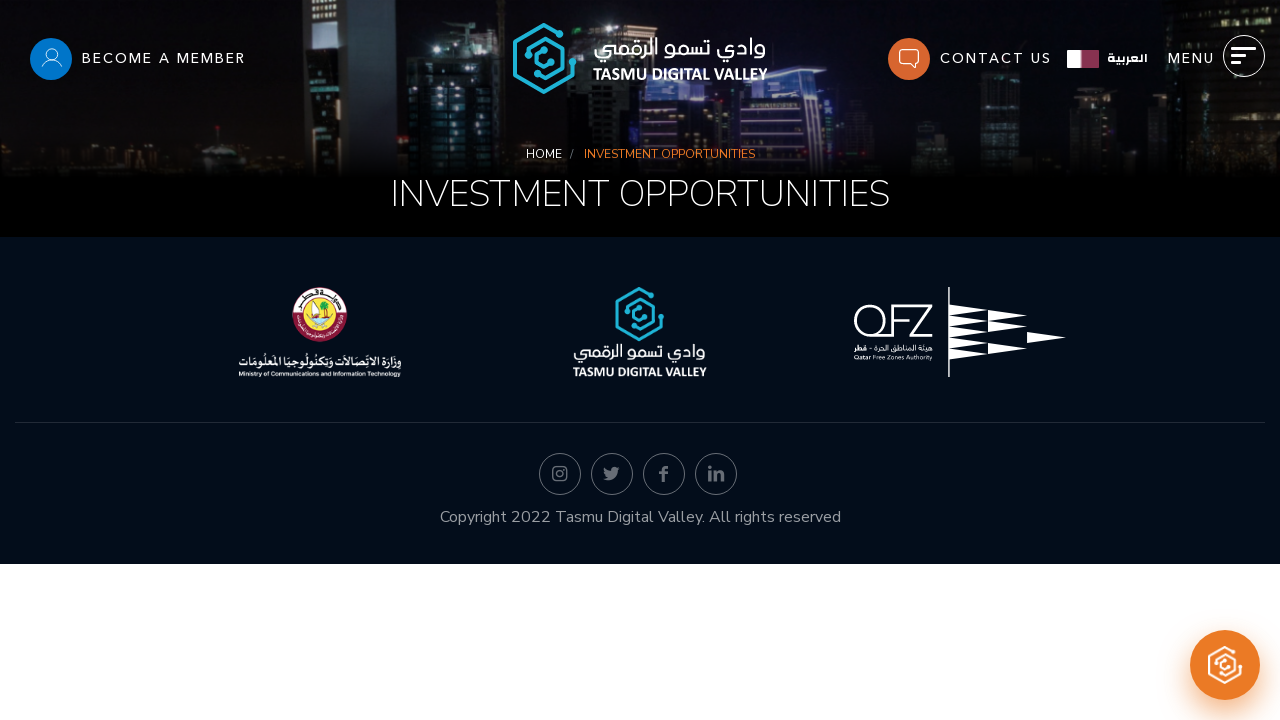

--- FILE ---
content_type: text/html; charset=UTF-8
request_url: https://tdv.motc.gov.qa/investment-opportunities/national-sports-ehub
body_size: 15383
content:
<!DOCTYPE html>
<html  lang="en" dir="ltr" prefix="content: http://purl.org/rss/1.0/modules/content/  dc: http://purl.org/dc/terms/  foaf: http://xmlns.com/foaf/0.1/  og: http://ogp.me/ns#  rdfs: http://www.w3.org/2000/01/rdf-schema#  schema: http://schema.org/  sioc: http://rdfs.org/sioc/ns#  sioct: http://rdfs.org/sioc/types#  skos: http://www.w3.org/2004/02/skos/core#  xsd: http://www.w3.org/2001/XMLSchema# ">
  <head>
  <!-- Global site tag (gtag.js) - Google Analytics -->
<script async src="https://www.googletagmanager.com/gtag/js?id=UA-38596374-8"></script>
<script>
  window.dataLayer = window.dataLayer || [];
  function gtag(){dataLayer.push(arguments);}
  gtag('js', new Date());
  gtag('config', 'UA-38596374-8');
</script>
    <meta charset="utf-8" />
<script>(function(i,s,o,g,r,a,m){i["GoogleAnalyticsObject"]=r;i[r]=i[r]||function(){(i[r].q=i[r].q||[]).push(arguments)},i[r].l=1*new Date();a=s.createElement(o),m=s.getElementsByTagName(o)[0];a.async=1;a.src=g;m.parentNode.insertBefore(a,m)})(window,document,"script","https://www.google-analytics.com/analytics.js","ga");ga("create", "UA-38596374-8", {"cookieDomain":"auto"});ga("require", "displayfeatures");ga("set", "anonymizeIp", true);ga("send", "pageview");</script>
<meta name="title" content="Investment opportunities | Tasmu Digital Valley" />
<link rel="canonical" href="https://tdv.motc.gov.qa/investment-opportunities/national-sports-ehub" />
<meta name="Generator" content="Drupal 8 (https://www.drupal.org)" />
<meta name="MobileOptimized" content="width" />
<meta name="HandheldFriendly" content="true" />
<meta name="viewport" content="width=device-width, initial-scale=1.0" />
<link rel="shortcut icon" href="/sites/default/files/favicon%20%281%29.ico" type="image/vnd.microsoft.icon" />

    <title>Investment opportunities | Tasmu Digital Valley</title>
    <link rel="stylesheet" media="all" href="/sites/default/files/css/css__Gqw14JCSuH0MPDdsQvx3JPodS2e4Iux_cZ6PrN74no.css" />
<link rel="stylesheet" media="all" href="/sites/default/files/css/css_u2mFPcq95mi7N3B_l03nNs8P8xWEfkatH2UUrqx7ERs.css" />

    
<!--[if lte IE 8]>
<script src="/sites/default/files/js/js_VtafjXmRvoUgAzqzYTA3Wrjkx9wcWhjP0G4ZnnqRamA.js"></script>
<![endif]-->

  
</head>
  <body class="path-investment-opportunities">
    <a href="#main-content" class="visually-hidden focusable skip-link">
      Skip to main content
    </a>
    
      <div class="dialog-off-canvas-main-canvas" data-off-canvas-main-canvas>
    <!-- header section started -->
<section class="inner-header">
  <section class="spotlight inner-spotlight animatedParent animateOnce" data-sequence="500" data-appear-top-offset="-300">
    <header>
      
    <div class="container">
  <div class="row align-items-center">
    <div class="col-md-4 d-none d-md-block ">
      <div class="contact-drop d-md-none"><a href="#">
          <div class="media align-items-center"><i><svg xmlns="http://www.w3.org/2000/svg" width="20.507" height="19.724" viewBox="0 0 20.507 19.724"><defs><style>.a{fill:none;stroke:#fff;stroke-linecap:round;stroke-linejoin:bevel;stroke-width:1.2px;}</style></defs><path class="a" d="M-555.078,7.23h-12.537A3.389,3.389,0,0,0-571,10.615v7.733a3.389,3.389,0,0,0,3.385,3.385h7.985l3.823,3.823a.677.677,0,0,0,.479.2.675.675,0,0,0,.259-.052.677.677,0,0,0,.418-.625V21.706a3.39,3.39,0,0,0,2.958-3.358V10.615A3.389,3.389,0,0,0-555.078,7.23Z" transform="translate(571.6 -6.63)"/></svg></i>
            <div class="content">CONTACT US</div>
          </div></a>
        <div class="q-contact">
          <article>
            <h6>Tasmu Digital Valley</h6>
            <div class="social">
              <ul>
                <li><a target="_blank" class="icon-instagram" href="https://www.instagram.com/tasmuqa/?hl=en&quot;"></a></li>
                <li><a target="_blank" class="icon-twitter" href="https://twitter.com/tasmuqa?lang=en"></a></li>
                <li><a target="_blank" class="icon-facebook" href="https://www.facebook.com/tasmuQa/"></a></li>
                <li><a target="_blank" class="icon-linkedin" href="https://www.linkedin.com/company/tasmuqa"></a></li>
              </ul>
            </div>
            <p><a href="tel:+974 4045 2362">+974 4045 2362</a></p>
            <p><a href="mailto:tdvinfo@mcit.gov.qa">tdvinfo@mcit.gov.qa</a></p>
          </article>
          <article class="address">
            <h6>Address</h6>
            <p>Ministry of Communication and Information Technology<br />
Lotus Tower, 12th Floor<br />
Al Corniche Street<br />
Doha, Qatar</p>

          </article>

          <article class="btn-wrapper"><a target="_blank" class="btn" href="/tasmu-digital-valley-services" en>Become a Member</a></article>
          <article class="btn-wrapper"><a class="btn" data-toggle="modal" data-target="#myModal" href="#">Subscribe to our newsletter</a></article>
        </div>
      </div>
      <div class="contact-drop become-member"><a href="#">
          <div class="media align-items-center"><i><svg version="1.1" xmlns="http://www.w3.org/2000/svg" xmlns:xlink="http://www.w3.org/1999/xlink" preserveAspectRatio="xMidYMid meet" viewBox="2.298901303538175 2.7225605214152715 24 25.809999999999995" width="23" height="21.81"><defs><path d="M3.3 25.53C5.55 19.18 12.53 15.86 18.88 18.12C22.35 19.35 25.07 22.07 26.3 25.53" id="b2c0PHvydy"/><path d="M14.8 3.72C11.02 3.72 7.95 6.79 7.95 10.57C7.95 14.35 11.02 17.41 14.8 17.41C18.58 17.41 21.64 14.35 21.64 10.57C21.64 6.79 18.58 3.72 14.8 3.72Z" id="a5dx7pWR4n"/></defs><g><g><use xlink:href="#b2c0PHvydy" opacity="1" fill="#000000" fill-opacity="0"/><g><use xlink:href="#b2c0PHvydy" opacity="1" fill-opacity="0" stroke="#ffffff" stroke-width="1" stroke-opacity="1"/></g></g><g><use xlink:href="#a5dx7pWR4n" opacity="1" fill="#000000" fill-opacity="0"/><g><use xlink:href="#a5dx7pWR4n" opacity="1" fill-opacity="0" stroke="#ffffff" stroke-width="1" stroke-opacity="1"/></g></g></g></svg></i>
            <div class="content b-title">Become a Member</div>
          </div></a>
        <div class="q-contact">
          
                    <article class="btn-wrapper"><a target="_blank" class="btn" href="/tasmu-digital-valley-services/Startup-Membership-Form">Startup</a></article>
            

                     <article class="btn-wrapper"><a target="_blank" class="btn" href="/tasmu-digital-valley-services/Multinational-Corporation-Membership-Form">Multinational</a></article>
            

                     <article class="btn-wrapper"><a target="_blank" class="btn" href="/tasmu-digital-valley-services/Small-Medium-Enterprise-Membership-Form">Small/Medium Enterprise</a></article>
            
        
        </div>
      </div>
    </div>
    <div class="col-md-4 col-sm-4 col-4 text-center"><a class="page-logo" href="https://tdv.motc.gov.qa/"><img class="img-fluid" src="/themes/digitalvalley/images/logo-inner.svg" alt="logo-inner"/><svg xmlns="http://www.w3.org/2000/svg" width="173.526" height="115.628" viewBox="0 0 173.526 115.628"><g transform="translate(-865.431 -13.628)"><g transform="translate(920.644 13.628)"><path d="M254.965,450.1c0-5.31.016-10.62-.012-15.93a2.669,2.669,0,0,1,1.463-2.6q14.023-8.047,28.008-16.159a2.265,2.265,0,0,1,2.448.02c4.008,2.283,8.028,4.544,12.032,6.834a1.189,1.189,0,0,0,1.11.106,3.605,3.605,0,0,1,4.448,1.681,3.726,3.726,0,0,1-5.6,4.722,3.583,3.583,0,0,1-1.316-2.246.875.875,0,0,0-.5-.7q-5.506-3.1-10.987-6.246a.842.842,0,0,0-.969.09q-8.008,4.627-16.02,9.249c-3.207,1.852-6.406,3.718-9.623,5.553a.819.819,0,0,0-.467.838q.014,14.8,0,29.593a.829.829,0,0,0,.482.833q12.858,7.4,25.7,14.84a.831.831,0,0,0,.962-.017q12.785-7.4,25.586-14.765a.98.98,0,0,0,.569-.99c-.026-2.533-.019-5.066,0-7.6a1.036,1.036,0,0,0-.418-.9,3.7,3.7,0,0,1-.31-5.4,3.738,3.738,0,0,1,5.368-.059,3.681,3.681,0,0,1-.2,5.4,1.2,1.2,0,0,0-.445,1.022c.014,3-.008,6,.015,9a2.38,2.38,0,0,1-1.31,2.276q-14.1,8.114-28.18,16.264a2.189,2.189,0,0,1-2.382-.017q-12.093-7-24.193-13.984c-1.287-.743-2.556-1.519-3.868-2.216a2.472,2.472,0,0,1-1.392-2.435C254.976,460.807,254.965,455.452,254.965,450.1Z" transform="translate(-254.953 -415.062)" fill="#1eb3d5"/><path d="M338.666,487.556c0,3.11-.025,6.221.014,9.332a2.388,2.388,0,0,1-1.327,2.323q-8.141,4.663-16.249,9.383a2.287,2.287,0,0,1-2.5.031c-1.437-.838-2.89-1.647-4.33-2.479a1.1,1.1,0,0,0-.992-.117,3.706,3.706,0,0,1-4.8-4.711,3.591,3.591,0,0,1,3.237-2.484,3.707,3.707,0,0,1,3.852,2.844,1.423,1.423,0,0,0,.759,1.063c1.02.563,2.031,1.143,3.046,1.714a.651.651,0,0,0,.762-.014c3.371-1.965,6.77-3.884,10.155-5.826,1.345-.772,2.669-1.584,4.02-2.346a.611.611,0,0,0,.343-.633q-.007-8.065.009-16.13a.773.773,0,0,0-.485-.755q-6.975-4.028-13.942-8.072a.791.791,0,0,0-.9,0q-6.851,3.989-13.719,7.951a1.03,1.03,0,0,0-.615,1.034,2.378,2.378,0,0,0,.733,1.917,3.613,3.613,0,0,1-.186,5.188,3.7,3.7,0,0,1-5.21-.121,3.619,3.619,0,0,1,.033-5.2,1.769,1.769,0,0,0,.615-1.557c-.036-.62-.005-1.244-.007-1.866a2.218,2.218,0,0,1,1.212-2.065q8.218-4.728,16.424-9.48a2.282,2.282,0,0,1,2.5.036q8.056,4.676,16.14,9.3a2.528,2.528,0,0,1,1.433,2.472C338.63,481.378,338.666,484.468,338.666,487.556Z" transform="translate(-287.439 -452.508)" fill="#1eb3d5"/><path d="M335.575,513.465c0-1.311-.015-2.622.005-3.932a2.137,2.137,0,0,1,1.209-2.081c1.429-.737,2.787-1.61,4.191-2.4.289-.162.3-.385.356-.641a3.7,3.7,0,0,1,6.152-1.955,3.707,3.707,0,0,1-3.678,6.248,1.3,1.3,0,0,0-1.293.105c-.813.519-1.662.985-2.517,1.432a.658.658,0,0,0-.387.684c0,1.666,0,3.332-.034,5a.794.794,0,0,0,.457.793c1.426.816,2.849,1.639,4.258,2.484.624.374.964-.211,1.389-.4.723-.317,1.371-.8,2.068-1.187a.769.769,0,0,0,.4-.74,3.631,3.631,0,0,1,3.968-3.514,3.733,3.733,0,1,1-1.083,7.368,1.239,1.239,0,0,0-.935.186c-1.361.8-2.721,1.607-4.092,2.392a2.426,2.426,0,0,1-2.658.025c-2.107-1.271-4.244-2.495-6.376-3.723a2.5,2.5,0,0,1-1.42-2.482C335.625,515.912,335.574,514.687,335.575,513.465Z" transform="translate(-314.063 -478.433)" fill="#1fb3d6"/></g><g transform="translate(865.431 86.976)"><path d="M942.24,751.06c1.012,0,2.025,0,3.038,0,.508,0,.246-.281.175-.471a5.146,5.146,0,0,1,.1-4.086,5.228,5.228,0,1,1,2.393,6.8,2.735,2.735,0,0,0-1.333-.318c-1.891.014-3.781.01-5.672,0a1.88,1.88,0,0,0-.928.231,5.1,5.1,0,0,1-5.066.006,1.965,1.965,0,0,0-.987-.237c-1.909.024-3.819.02-5.727.06-.48.01-.618-.121-.611-.609.028-2.094,0-4.188.025-6.281.007-.472-.13-.563-.573-.557-1.972.025-3.944,0-5.915.013a2.948,2.948,0,0,0-2.907,2.454c-.074.423-.043.642.51.63,1.91-.039,3.822.008,5.732-.03.53-.01.633.149.608.637-.046.912-.038,1.828-.024,2.742a4.952,4.952,0,0,1-4.285,4.8,53.34,53.34,0,0,1-8.279.005,4.951,4.951,0,0,1-4.308-4.576c0-1.28-.025-2.56-.054-3.841-.007-.312.1-.416.416-.433,1.765-.1,1.759-.106,1.768,1.625a18.91,18.91,0,0,0,.09,2.678,3.058,3.058,0,0,0,2.6,2.608,22.825,22.825,0,0,0,2.314.059c1.379.008,2.759-.019,4.138.007,2.255.042,3.663-1.612,3.437-4.1-.036-.4-.319-.238-.5-.239-1.931-.011-3.863-.026-5.794.006-.489.008-.619-.132-.586-.6a22.105,22.105,0,0,1,.108-2.371,5.133,5.133,0,0,1,4.922-4.2c2.683-.021,5.366-.008,8.048-.044.528-.007.7.121.692.671-.045,2.132-.033,4.266-.066,6.4-.006.409.085.583.531.56.669-.035,1.342-.029,2.012,0,.429.017.5-.066.338-.494a5.181,5.181,0,0,1,3.811-7.03,4.965,4.965,0,0,1,4.951,1.655,5.077,5.077,0,0,1,1.054,5.12A1.6,1.6,0,0,0,942.24,751.06Zm8.052.721a3.129,3.129,0,0,0,3.166-3.1,3.14,3.14,0,1,0-3.166,3.1Zm-9.7-3.071a3.124,3.124,0,1,0-3.175,3.07A3.121,3.121,0,0,0,940.6,748.709Z" transform="translate(-906.922 -735.973)" fill="#fff"/><path d="M1201.461,750.493c-1.059,0-2.008.022-2.956,0a5.254,5.254,0,1,1,5.5-5.233c.013.935.016,1.871,0,2.806-.007.344.038.5.449.49,1.056-.033,2.113-.011,3.233-.011a5.559,5.559,0,0,1-.342-3.878,5.14,5.14,0,0,1,2.327-3.091,5.3,5.3,0,0,1,6.047.367,5.479,5.479,0,0,1,1.5,6.582c.948,0,1.866.006,2.784,0,.34,0,.221-.287.222-.46.009-1.5.016-3.009,0-4.513,0-.375.062-.558.488-.514a5.643,5.643,0,0,0,1.157,0c.407-.042.459.135.455.485-.018,1.5,0,3.009-.014,4.513,0,.358.033.53.475.527,1.472-.01,1.472.011,1.472-1.481,0-1.179.015-2.359-.009-3.538-.008-.4.065-.606.521-.554.5.057,1.155-.206,1.473.1s.089.961.1,1.463q.023,1.8,0,3.6c0,.318.083.423.406.407.667-.034,1.54.22,1.946-.112.422-.345.109-1.253.124-1.914.023-1.016.021-2.034,0-3.05-.008-.355.113-.437.452-.445,1.647-.04,1.647-.05,1.647,1.616,0,1.139.01,2.277-.007,3.416-.005.34.035.5.449.495,1.382-.03,2.765-.025,4.147,0,.384.007.471-.11.469-.48-.016-2.48,0-4.961-.019-7.441,0-.47.105-.622.6-.613,1.507.027,1.508,0,1.508,1.511,0,2.806-.012,5.612.012,8.417,0,.46-.113.562-.565.561q-10.8-.024-21.593-.015a2.2,2.2,0,0,0-.986.227,5.94,5.94,0,0,1-4.959-.014,2.552,2.552,0,0,0-.989-.212c-1.545.007-3.09.009-4.635,0a.59.59,0,0,0-.668.414,5.011,5.011,0,0,1-4.561,3.223c-1.825.093-3.659.02-5.489.034-.28,0-.375-.065-.39-.366-.08-1.607-.09-1.606,1.529-1.607,1.22,0,2.44-.021,3.66.006A3.4,3.4,0,0,0,1201.461,750.493Zm.349-3.964h-.051a10.5,10.5,0,0,0-.018-1.881,3.036,3.036,0,0,0-3.561-2.454,3.175,3.175,0,0,0-2.592,3.385,3.143,3.143,0,0,0,3.024,2.937c.933.033,1.868-.007,2.8.015.332.008.415-.109.4-.418C1201.8,747.585,1201.81,747.056,1201.81,746.529Zm10.61,2.744a3.122,3.122,0,0,0,3.166-3.153,3.181,3.181,0,0,0-3.1-3.189,3.144,3.144,0,0,0-3.146,3.185A3.064,3.064,0,0,0,1212.421,749.273Z" transform="translate(-1122.411 -733.387)" fill="#fff"/><path d="M1028.223,840.931q-1.026,2.879-2.052,5.757c-.326.914-.675,1.821-.973,2.744a.859.859,0,0,1-.891.655c-.244.007-.488,0-.732,0a.946.946,0,0,1-1.019-.742c-.881-2.648-1.808-5.282-2.719-7.92a.882.882,0,0,0-.261-.429v.859c0,2.48-.02,4.96.015,7.439.008.579-.231.763-.729.792-.04,0-.081,0-.122,0-1.347.056-1.4.007-1.4-1.323q0-4.451,0-8.9c0-.962.232-1.191,1.185-1.2.467,0,.935,0,1.4.007a1.589,1.589,0,0,1,1.6,1.23c.727,2.081,1.484,4.152,2.238,6.224.044.122.04.285.257.391.466-1.223.933-2.434,1.391-3.649.386-1.022.759-2.049,1.143-3.072a1.419,1.419,0,0,1,1.591-1.13c.488-.01.977-.018,1.463,0,.661.03.938.3.94.945.008,3.293,0,6.586.011,9.878,0,.331-.12.508-.43.536a9.155,9.155,0,0,1-1.153.05c-.445-.015-.664-.209-.659-.726.026-2.8.013-5.605.013-8.408Z" transform="translate(-989.466 -807.971)" fill="#fff"/><path d="M1416.581,756.628a35.029,35.029,0,0,1-3.715-.084,5.145,5.145,0,0,1-4.247-4.47c-.042-1.342-.014-2.682-.049-4.022-.007-.273.109-.366.36-.346a.453.453,0,0,0,.061,0c1.765-.094,1.756-.094,1.769,1.66a16.254,16.254,0,0,0,.088,2.616,3.1,3.1,0,0,0,3.009,2.673c2.132.036,4.266.041,6.4,0a3.134,3.134,0,0,0,3.055-3.043c.076-1.3.076-1.3-1.208-1.3-1.707,0-3.415,0-5.121.024-.376,0-.545-.063-.513-.49a21.073,21.073,0,0,1,.11-2.552,5.234,5.234,0,0,1,8.418-2.986c.323.27.406.468.033.734a1.941,1.941,0,0,0-.217.213c-.274.272-.5.653-.833.788-.373.152-.609-.333-.935-.493a3.082,3.082,0,0,0-4.378,2.272c-.056.415.013.565.475.557,1.951-.031,3.9-.009,5.852-.04.431-.007.549.108.534.536-.036,1.035.051,2.078-.039,3.108a5.077,5.077,0,0,1-4.945,4.639C1419.385,756.666,1418.225,756.628,1416.581,756.628Z" transform="translate(-1285.232 -735.752)" fill="#fff"/><path d="M1568.181,750.963c-1.014,0-1.92.018-2.824,0a5.308,5.308,0,0,1-5.161-4.615,5.274,5.274,0,1,1,10.509-.778c.044,1.542.018,3.088-.037,4.63a5.054,5.054,0,0,1-4.118,4.312,24.755,24.755,0,0,1-3.709.112c-.832.018-1.666-.009-2.5.01-.31.007-.406-.074-.414-.4-.038-1.582-.05-1.581,1.544-1.583,1.32,0,2.641,0,3.96-.014A3.26,3.26,0,0,0,1568.181,750.963Zm.341-3.891a16.016,16.016,0,0,0-.009-1.642,3.044,3.044,0,0,0-3.1-2.823,3.184,3.184,0,0,0-.518,6.315,9.785,9.785,0,0,0,1.762.059c.605,0,1.411.2,1.765-.1C1568.833,748.522,1568.49,747.693,1568.521,747.072Z" transform="translate(-1399.649 -733.735)" fill="#fff"/><path d="M1108.458,721.463c0,2.642-.012,5.284.011,7.925,0,.458-.113.581-.573.572-1.583-.03-3.166,0-4.749-.022a.574.574,0,0,0-.677.464,5.116,5.116,0,0,1-4.911,3.415c-.344-.008-.493-.1-.444-.451a2.262,2.262,0,0,0,0-.3c0-1.048,0-1.048.995-1.243a3.023,3.023,0,0,0,2.285-2.267,8.926,8.926,0,0,0,.188-1.812c0-2.3.006-4.592-.009-6.889,0-.38.071-.552.495-.513.521.048,1.207-.16,1.529.1.341.277.1.988.105,1.509.014,1.829.026,3.658-.008,5.486-.01.512.172.6.623.588.832-.031,1.668-.04,2.5,0,.5.025.607-.144.6-.613-.017-3.881-.01-7.762-.01-11.644,0-.813.012-1.626-.006-2.438-.007-.311.079-.408.405-.419,1.646-.054,1.646-.065,1.646,1.541Z" transform="translate(-1049.768 -712.895)" fill="#fff"/><path d="M1145.782,844.355c0-1.564,0-3.128,0-4.691,0-.8.174-.99.951-.986,1.3.006,2.6-.05,3.9.07a4.72,4.72,0,0,1,4.5,4.2,8.535,8.535,0,0,1-.063,3.028,4.734,4.734,0,0,1-4.512,3.99c-1.317.131-2.638.067-3.957.08-.593.006-.826-.306-.821-.881C1145.79,847.564,1145.782,845.96,1145.782,844.355Zm2.369-.022v2.315c0,1.532,0,1.532,1.555,1.5a2.813,2.813,0,0,0,2.857-2.184,5.657,5.657,0,0,0,.01-3.24,2.832,2.832,0,0,0-2.65-2.14c-.445-.031-.894,0-1.339-.035-.345-.026-.448.089-.441.436C1148.164,842.1,1148.15,843.216,1148.15,844.333Z" transform="translate(-1086.563 -807.98)" fill="#fff"/><path d="M1218.744,845.874c0,.807-.012,1.614.006,2.421a.657.657,0,0,1-.441.711,8.355,8.355,0,0,1-6.008.179,4.851,4.851,0,0,1-3.158-4.4,6,6,0,0,1,2.072-5.734,7.135,7.135,0,0,1,6.952-.494,1.73,1.73,0,0,1,.521,2.1c-.206.31-.423.117-.627.006a6.53,6.53,0,0,0-2.83-.814,3.436,3.436,0,0,0-3.69,3.261,5.134,5.134,0,0,0,.175,2.171,3.323,3.323,0,0,0,4.237,2.251c.332-.1.5-.255.477-.643a14.782,14.782,0,0,1,0-1.706c.017-.356-.114-.454-.451-.435-.466.025-.936-.018-1.4.014a.493.493,0,0,1-.6-.512,4.28,4.28,0,0,1,0-.789.517.517,0,0,1,.609-.518c1.117.019,2.235,0,3.353.009.621,0,.834.214.85.85.018.691,0,1.382,0,2.073Z" transform="translate(-1134.424 -807.384)" fill="#fff"/><path d="M1444.868,849.916c-1.148,0-1.148,0-1.52-1.1-.517-1.534-.517-1.534-2.114-1.534-.732,0-1.464.009-2.2,0a.44.44,0,0,0-.514.379c-.16.585-.4,1.149-.562,1.732a.657.657,0,0,1-.6.511,1.154,1.154,0,0,1-.182.016c-1.558-.013-1.853.211-1.222-1.562,1.085-3.048,2.135-6.109,3.178-9.171a.969.969,0,0,1,1.024-.741c2.1-.044,2.1-.05,2.789,1.926q1.444,4.124,2.9,8.245C1446.278,849.84,1446.223,849.916,1444.868,849.916Zm-4.14-9.114c-.521,1.554-.981,2.936-1.448,4.317-.1.281.017.352.28.344.426-.012.853,0,1.28,0,1.437,0,1.439,0,.988-1.361C1441.483,843.053,1441.132,842.009,1440.729,840.8Z" transform="translate(-1305.701 -807.798)" fill="#fff"/><path d="M939.391,838.5c1.431,0,1.431,0,1.889,1.313q1.526,4.383,3.05,8.766c.086.249.149.505.236.754.137.393-.038.575-.41.631a1.714,1.714,0,0,1-.183.006c-1.709.074-1.709.074-2.267-1.586-.352-1.049-.352-1.049-1.421-1.049-.894,0-1.789.012-2.683-.006a.477.477,0,0,0-.565.4c-.145.548-.346,1.081-.5,1.627a.757.757,0,0,1-.794.611c-1.819.021-1.823.074-1.246-1.587q1.534-4.412,3.065-8.826c.365-1.05.369-1.053,1.522-1.054Zm-.135,2.348c-.524,1.563-.983,2.94-1.45,4.315-.095.279,0,.358.275.354.772-.011,1.544-.014,2.315,0,.3.006.4-.076.3-.379C940.23,843.767,939.774,842.394,939.256,840.845Z" transform="translate(-926.582 -807.849)" fill="#fff"/><path d="M1309.271,847.327h-.854c-1.232,0-1.232,0-1.6,1.148-.018.058-.035.117-.055.174-.437,1.232-.086,1.336-1.791,1.313-.812-.011-.933-.165-.669-.954.5-1.5,1.024-2.986,1.54-4.478.617-1.778,1.251-3.549,1.847-5.334a.909.909,0,0,1,.986-.7h.122c2.484.008,1.945-.178,2.68,1.892.968,2.726,1.915,5.459,2.869,8.19.094.268.185.537.261.81.091.325-.068.5-.378.565a1.543,1.543,0,0,1-.243.013c-1.708.073-1.708.073-2.266-1.586-.353-1.049-.353-1.049-1.418-1.049Zm.008-6.492c-.529,1.578-1,2.971-1.464,4.364-.115.342.126.307.33.307.75,0,1.5-.01,2.251,0,.325.006.434-.072.317-.412C1310.245,843.741,1309.8,842.377,1309.278,840.835Z" transform="translate(-1206.315 -807.844)" fill="#fff"/><path d="M1090.668,842.632a33.56,33.56,0,0,1-.074,3.613,3.92,3.92,0,0,1-3.8,3.648,6.9,6.9,0,0,1-2.6-.173,3.526,3.526,0,0,1-2.769-3.315c-.092-2.517-.042-5.039-.059-7.559a.409.409,0,0,1,.383-.455c.079-.016.157-.042.237-.054,1.468-.219,1.731.006,1.731,1.473,0,1.911-.01,3.821,0,5.732a2.12,2.12,0,0,0,1.441,2.3c1.758.484,3.093-.278,3.157-2.244.034-1.056.008-2.114.008-3.171,0-1.159.013-2.317-.007-3.476-.006-.356.13-.529.464-.581.08-.012.16-.032.24-.04,1.469-.151,1.648.008,1.648,1.458Z" transform="translate(-1037.865 -807.674)" fill="#fff"/><path d="M1401.391,847.167,1403.63,840q.054-.172.109-.345c.448-1.406.577-1.489,2.063-1.333.433.045.612.219.453.688-.977,2.891-1.937,5.787-2.9,8.681-.167.5-.362.991-.5,1.5a.752.752,0,0,1-.746.587,2.791,2.791,0,0,1-.3.013c-2.488-.013-1.942.218-2.67-1.9-.973-2.824-1.909-5.66-2.853-8.493-.323-.97-.236-1.074.794-1.08,1.613-.009,1.373-.022,1.81,1.354q1.19,3.747,2.369,7.5Z" transform="translate(-1275.815 -807.675)" fill="#fff"/><path d="M1545.99,844.305c0-1.545,0-3.09,0-4.634,0-.82.2-1.018,1-1.021,1.667,0,3.334.019,5-.013.549-.01.731.218.718.712,0,.162-.008.325,0,.487.027.517-.194.719-.727.7-1.035-.033-2.074.012-3.109-.02-.441-.014-.553.137-.529.551.034.567.025,1.139,0,1.707-.014.341.094.461.446.453.894-.022,1.789.008,2.683-.014.453-.011.631.187.621.614q-.007.3,0,.609c.01.431-.178.621-.627.611-.894-.021-1.789.008-2.683-.013-.353-.009-.451.11-.44.452q.034,1.127,0,2.256c-.01.33.114.411.422.407,1.057-.015,2.114-.013,3.171,0,.732.007.84.145.829.974-.01.8-.094.9-.841.9q-2.5.011-5,0c-.725,0-.932-.219-.935-.961C1545.986,847.476,1545.99,845.89,1545.99,844.305Z" transform="translate(-1389.118 -807.954)" fill="#fff"/><path d="M983.079,849.637a5.451,5.451,0,0,1-2.7-.6,1.79,1.79,0,0,1-.5-2.049c.226-.338.472-.119.683.009a4.32,4.32,0,0,0,2.9.7,1.7,1.7,0,0,0,.736-.268,1.234,1.234,0,0,0,.175-1.945,3.475,3.475,0,0,0-.975-.611c-.531-.251-1.077-.473-1.587-.76a3.24,3.24,0,0,1,1.131-6.161,5.356,5.356,0,0,1,2.87.325,1.676,1.676,0,0,1,.662,2.067c-.19.285-.436.115-.643,0a3.946,3.946,0,0,0-2.26-.6,1.166,1.166,0,0,0-.947,1.915,2.661,2.661,0,0,0,1.083.694c.6.294,1.219.554,1.805.874a3.021,3.021,0,0,1,1.7,2.938,3.275,3.275,0,0,1-1.948,3A4.767,4.767,0,0,1,983.079,849.637Z" transform="translate(-961.032 -807.381)" fill="#fff"/><path d="M1494.792,752.744c-1.4,0-2.8-.01-4.205.006-.379,0-.534-.086-.537-.507-.011-1.439-.028-1.438,1.406-1.438,1.808,0,3.616-.009,5.424.008.353,0,.505-.055.485-.457-.036-.73.011-1.463-.015-2.193a2.886,2.886,0,0,0-1.659-2.645,2.845,2.845,0,0,0-3.158.259c-.4.306-.6.231-.865-.1a7.093,7.093,0,0,0-.514-.52c-.6-.6-.615-.62.114-1.122a5.03,5.03,0,0,1,5.309-.436,4.931,4.931,0,0,1,2.936,4.558c.041,1.359-.006,2.721.018,4.081.008.419-.152.513-.534.508C1497.6,752.733,1496.194,752.744,1494.792,752.744Z" transform="translate(-1346.828 -735.688)" fill="#fff"/><path d="M1582.12,843.255c.5-1.371,1.152-2.671,1.7-4.013a1.077,1.077,0,0,1,1.135-.777c1.816,0,1.816-.013,1,1.612-.844,1.684-1.684,3.37-2.536,5.049a1.936,1.936,0,0,0-.221.931c.013,1.057-.016,2.115.015,3.171a.592.592,0,0,1-.575.7,2.425,2.425,0,0,1-.3.019c-1.506.046-1.622.016-1.506-1.46a9.054,9.054,0,0,0-1.338-5.612c-.7-1.157-1.247-2.413-1.84-3.635-.266-.548-.142-.72.472-.761.02,0,.041,0,.061,0,2.093-.006,1.66-.107,2.4,1.469.5,1.079.97,2.175,1.455,3.262C1582.045,843.219,1582.071,843.226,1582.12,843.255Z" transform="translate(-1412.958 -807.824)" fill="#fff"/><path d="M906.249,845.181c0-1.381-.014-2.763.01-4.144.006-.377-.1-.488-.471-.47-.669.031-1.342-.021-2.01.019-.46.027-.626-.181-.654-.586a4.936,4.936,0,0,1-.017-.547c.031-.75.1-.816.866-.817,2.336,0,4.673.023,7.009-.015.633-.01.844.235.828.8-.006.2-.021.4-.025.607-.007.4-.184.572-.607.552-.628-.031-1.262.025-1.888-.018-.494-.034-.654.1-.648.621.028,2.661.013,5.323.013,7.984,0,.759-.108.867-.877.89-1.5.044-1.529.018-1.529-1.466Z" transform="translate(-903.104 -807.942)" fill="#fff"/><path d="M1276.283,845.175c0-1.361-.018-2.723.011-4.084.009-.44-.134-.548-.549-.527-.648.034-1.3-.02-1.949.019-.458.028-.628-.175-.653-.583a5.291,5.291,0,0,1-.019-.547c.033-.756.1-.82.863-.821,2.337,0,4.673.023,7.009-.015.63-.01.846.233.835.8,0,.182-.014.365-.016.547-.005.449-.193.652-.677.618-.586-.041-1.18.024-1.766-.02-.532-.04-.719.1-.711.679.035,2.661,0,5.323.029,7.984.007.6-.238.807-.768.831-.02,0-.041,0-.061,0-1.512.076-1.576.016-1.576-1.471Z" transform="translate(-1182.834 -807.939)" fill="#fff"/><path d="M1352.6,843.933c0-1.606.023-3.213-.013-4.818-.012-.55.242-.72.706-.769,1.516-.161,1.713.014,1.713,1.527,0,2.46.014,4.92-.013,7.38-.005.467.123.581.572.561.872-.037,1.749.012,2.621-.02.44-.016.646.151.677.57a4.138,4.138,0,0,1,.022.545c-.044.8-.111.86-.9.86-1.463,0-2.927,0-4.391,0-.817,0-1-.185-1-1.016C1352.6,847.145,1352.6,845.539,1352.6,843.933Z" transform="translate(-1242.911 -807.697)" fill="#fff"/><path d="M1483.953,844.012c0-1.606.024-3.213-.013-4.818-.012-.554.252-.717.71-.768.04,0,.081,0,.122,0,1.51-.084,1.581-.017,1.581,1.466,0,2.44.022,4.88-.016,7.319-.009.585.179.711.713.684.811-.042,1.626,0,2.439-.014.479-.008.774.148.744.682-.008.141.017.284.009.426-.039.8-.1.857-.885.859q-2.226.008-4.452,0c-.727,0-.946-.222-.949-.951C1483.947,847.265,1483.953,845.639,1483.953,844.012Z" transform="translate(-1342.21 -807.775)" fill="#fff"/><path d="M1514.953,844.046c0-1.606.023-3.213-.013-4.818-.012-.549.239-.724.7-.772.06-.006.122,0,.183-.005,1.5-.054,1.524-.027,1.524,1.461,0,2.46.016,4.92-.013,7.38-.006.521.147.654.646.628.791-.042,1.585-.015,2.378-.01.809,0,.847.045.881.855,0,.061,0,.122,0,.183-.024.862-.084.924-.945.926-1.464,0-2.928.006-4.392,0-.731,0-.948-.218-.952-.946C1514.948,847.3,1514.953,845.672,1514.953,844.046Z" transform="translate(-1365.646 -807.803)" fill="#fff"/><path d="M1155.941,721.475c0-2.661.009-5.322-.009-7.983,0-.406.069-.552.517-.547,1.553.016,1.553,0,1.553,1.523,0,4.936-.008,9.872.011,14.808,0,.534-.1.746-.691.727-1.38-.044-1.38-.011-1.38-1.4Z" transform="translate(-1094.239 -712.932)" fill="#fff"/><path d="M1544.6,722.29c0,2.661-.007,5.321.007,7.982,0,.37-.053.567-.484.516-.5-.059-1.158.208-1.468-.1s-.089-.962-.09-1.463c-.007-4.915,0-9.83-.014-14.746,0-.517.073-.74.674-.718,1.373.05,1.375.014,1.375,1.4Z" transform="translate(-1386.47 -713.547)" fill="#fff"/><path d="M1258.146,844.089c0-1.646.017-3.292-.011-4.937a.618.618,0,0,1,.613-.725c.06-.009.121-.008.182-.012,1.528-.092,1.613-.013,1.613,1.5,0,3.047-.016,6.1.014,9.142.006.6-.25.8-.772.83h-.061c-1.5.084-1.578.014-1.578-1.47Z" transform="translate(-1171.504 -807.767)" fill="#fff"/><path d="M1191.955,844.111c0-1.665.016-3.33-.011-4.995-.007-.422.159-.592.533-.643.1-.014.2-.028.3-.033,1.471-.074,1.53-.019,1.53,1.44,0,3.066-.018,6.132.016,9.2.006.6-.234.788-.756.831-1.478.122-1.613,0-1.613-1.472Z" transform="translate(-1121.464 -807.79)" fill="#fff"/><path d="M1447.062,804.844a1.387,1.387,0,0,1-1.454,1.389,1.372,1.372,0,1,1,1.454-1.389Z" transform="translate(-1312.142 -781.388)" fill="#fff"/><path d="M1353.918,726.516a1.372,1.372,0,1,1,1.45-1.339A1.4,1.4,0,0,1,1353.918,726.516Z" transform="translate(-1242.822 -721.121)" fill="#fff"/><path d="M1432.028,806.234a1.371,1.371,0,1,1,1.447-1.343A1.4,1.4,0,0,1,1432.028,806.234Z" transform="translate(-1301.857 -781.388)" fill="#fff"/><path d="M1367.443,726.513a1.373,1.373,0,1,1,.036-2.74,1.373,1.373,0,1,1-.036,2.74Z" transform="translate(-1253.056 -721.119)" fill="#fff"/><path d="M931.588,803.972a1.349,1.349,0,0,1,1.452,1.37,1.33,1.33,0,0,1-1.426,1.327,1.353,1.353,0,1,1-.026-2.7Z" transform="translate(-923.544 -781.748)" fill="#fff"/><path d="M945.181,806.684a1.356,1.356,0,1,1,1.5-1.324A1.359,1.359,0,0,1,945.181,806.684Z" transform="translate(-933.871 -781.756)" fill="#fff"/><path d="M1081.85,725.146a1.343,1.343,0,0,1,1.39-1.372,1.387,1.387,0,0,1,1.453,1.326,1.409,1.409,0,0,1-1.406,1.383A1.381,1.381,0,0,1,1081.85,725.146Z" transform="translate(-1038.234 -721.119)" fill="#fff"/><path d="M1071.3,725.217a1.351,1.351,0,0,1-1.384,1.375,1.385,1.385,0,0,1-1.428-1.347,1.305,1.305,0,0,1,1.459-1.326A1.257,1.257,0,0,1,1071.3,725.217Z" transform="translate(-1028.133 -721.229)" fill="#fff"/></g></g></svg></a></div>
    <div class="col-md-4 col-sm-8 col-8 text-right d-flex align-items-center justify-content-end">
     <div class="contact-drop d-inline-block"><a href="#">
          <div class="media align-items-center justify-content-end"><i><svg xmlns="http://www.w3.org/2000/svg" width="20.507" height="19.724" viewBox="0 0 20.507 19.724"><defs><style>.a{fill:none;stroke:#fff;stroke-linecap:round;stroke-linejoin:bevel;stroke-width:1.2px;}</style></defs><path class="a" d="M-555.078,7.23h-12.537A3.389,3.389,0,0,0-571,10.615v7.733a3.389,3.389,0,0,0,3.385,3.385h7.985l3.823,3.823a.677.677,0,0,0,.479.2.675.675,0,0,0,.259-.052.677.677,0,0,0,.418-.625V21.706a3.39,3.39,0,0,0,2.958-3.358V10.615A3.389,3.389,0,0,0-555.078,7.23Z" transform="translate(571.6 -6.63)"/></svg></i>
            <div class="content b-title">CONTACT US</div>
          </div></a>
        <div class="q-contact drop-right">
          <article>
            <h6>Tasmu Digital Valley</h6>
            <div class="social">
              <ul>
                <li><a class="icon-instagram" href="https://www.instagram.com/tasmuqa/?hl=en&quot;"></a></li>
                <li><a class="icon-twitter" href="https://twitter.com/tasmuqa?lang=en"></a></li>
                <li><a class="icon-facebook" href="https://www.facebook.com/tasmuQa/"></a></li>
                <li><a class="icon-linkedin" href="https://www.linkedin.com/company/tasmuqa"></a></li>
              </ul>
            </div>
            <p><a href="tel:+974 4045 2362">+974 4045 2362</a></p>
            <p><a href="mailto:tdvinfo@mcit.gov.qa">tdvinfo@mcit.gov.qa</a></p>
          </article>
          <article class="address">
            <h6>Address</h6><p>Ministry of Communication and Information Technology<br />
Lotus Tower, 12th Floor<br />
Al Corniche Street<br />
Doha, Qatar</p>
</article>
          <article class="btn-wrapper"><a class="btn" href="/tasmu-digital-valley-services">Become a Member</a></article>
          <article class="btn-wrapper"><a class="btn" data-toggle="modal" data-target="#myModal" href="#">Subscribe to our newsletter</a></article>
        </div>
      </div>
      <div class="lang">


      
<!--<a href="/investment-opportunities/national-sports-ehub" class="language-link is-active" hreflang="en" data-drupal-link-system-path="investment-opportunities/national-sports-ehub">English</a> to do: remove this line without breaking the urls -->

                                                  <a href="/investment-opportunities/national-sports-ehub" class="active is-active" hreflang="en" data-drupal-link-system-path="investment-opportunities/national-sports-ehub" title="English" lang="en" aria-label="English"><div class="media"><i class="pr-2">
            <img class="img-fluid" src="/themes/digitalvalley/images/flag-1.png" alt="flag"/></i>
            <div class="content">English</div>
          </div>
        </a>
<!--<a href="/ar/investment-opportunities/national-sports-ehub" class="language-link" hreflang="ar" data-drupal-link-system-path="investment-opportunities/national-sports-ehub">العربية</a> to do: remove this line without breaking the urls -->

                                                  <a href="/ar/investment-opportunities/national-sports-ehub"  class="is-active"
           hreflang="ar" data-drupal-link-system-path="investment-opportunities/national-sports-ehub" class="ar" title="العربية"
           hreflang="ar" data-drupal-link-system-path="investment-opportunities/national-sports-ehub" class="ar" title="العربية" lang="ar"
           hreflang="ar" data-drupal-link-system-path="investment-opportunities/national-sports-ehub" class="ar" title="العربية" lang="ar" aria-label="العربية"><div class="media"><i class="pr-2">
                        <img class="img-fluid English" src="/themes/digitalvalley/images/flag-1.png" alt="flag"/></i>
                        <div class="content">العربية</div>
          </div>
        </a>

  
        </div>
     
      <div class="menu">
        <div  class="btn-toggle media"><span class="pr-2">MENU</span>
          <div class="hamburger hamburger--spin">
            <div class="hamburger-box">
              <div class="hamburger-inner"></div>
            </div>
          </div>
        </div>
      </div>
    </div>
  </div>
</div>



      
    
            
  <h2 class="visually-hidden" id="block-mainnavigation-menu">Main navigation</h2>
  

        <section class="page-nav">
  <div class="nav-holder">
    <div class="container-fluid">
      <div class="row justify-content-end">
        <div class="col-lg-6 nav-wrapper">
              <ul>
                    <li>
                          <a href="/" data-drupal-link-system-path="&lt;front&gt;">Home</a>

              </li>
                <li>
                          <a href="/about-the-digital-industry" data-drupal-link-system-path="node/27">About the Digital Industry</a>

              </li>
                <li>
                          <a href="/tasmu-digital-valley-services" data-drupal-link-system-path="node/72">Tasmu Digital Valley</a>

              </li>
                <li>
                          <a href="/digital-entrepreneurship" data-drupal-link-system-path="node/98">Digital Entrepreneurship</a>

              </li>
                <li>
                          <a href="/sme-development" data-drupal-link-system-path="node/110">SME Development</a>

              </li>
                <li>
                          <a href="/e-commerce-in-qatar" data-drupal-link-system-path="node/211">E-Commerce in Qatar</a>

              </li>
                <li>
                          <a href="/research-and-development" data-drupal-link-system-path="node/207">Research and Development</a>

              </li>
                <li>
                          <a href="/tasmu-smart-qatar" data-drupal-link-system-path="node/115">Tasmu Smart  Qatar</a>

              </li>
                <li>
                          <a href="/investment-catalogue" data-drupal-link-system-path="node/521">Digital Investment Catalogue</a>

              </li>
                <li>
                          <a href="/digital-Industry-excellence" data-drupal-link-system-path="node/114">Digtial Industry Excellence</a>

              </li>
                <li>
                          <a href="/business-directory" data-drupal-link-system-path="business-directory">Business Directory</a>

              </li>
                <li>
                          <a href="/tasmu-digital-valley-services#apply-member" data-drupal-link-system-path="node/72">Apply for Membership</a>

              </li>
                <li>
                          <a href="/digital-events" data-drupal-link-system-path="node/33">Digital Events</a>

              </li>
                <li>
                          <a href="/news" data-drupal-link-system-path="news">News</a>

              </li>
                <li>
                          <a href="/contact-us" data-drupal-link-system-path="node/15">Contact Us</a>

              </li>
        </ul>
  

</div>
</div>
</div>
</div>
</section>

  


    </header>
<div class="title-wrapper">
  <div class="container">
    
    
            
  <h2 class="visually-hidden" id="block-breadcrumbs-menu">Breadcrumbs</h2>
  

          <nav aria-label="breadcrumb">
    <ol class="breadcrumb justify-content-center">
              <li class="breadcrumb-item" 0 >
                  <a href="/">Home</a>
              </li>
                    <li class="breadcrumb-item active">
                  Investment opportunities
              </li>
              </ol>
  </nav>

  


    <div class="page-title text-center">
            <h1 class="col-white">Investment opportunities</h1>
          </div>
  </div>
</div>
</section>
</section>
<!-- header section ended -->





    <div data-drupal-messages-fallback class="hidden"></div>
  
    
      <div class="views-element-container">



  


</div>


  


<div class="modal" id="myModal">
  <div class="modal-dialog">
    <div class="modal-content">

      <!-- Modal Header -->
      <div class="modal-header">
        <h4 class="modal-title">Subscribe to our Newsletter</h4>
        <button type="button" class="close" data-dismiss="modal">&times;</button>
      </div>

      <!-- Modal body -->
      <div class="modal-body">
        <a id="webform-submission-news-letter-form-ajax-content" tabindex="-1" aria-hidden="true"></a><div id="webform-submission-news-letter-form-ajax" class="webform-ajax-form-wrapper" data-effect="fade" data-progress-type="throbber"><div class="container">
  <div class="row justify-content-center">
    <div class="col-lg-12" data-id="1">
      <div class="form style-1">
        <form class="webform-submission-form webform-submission-add-form webform-submission-news-letter-form webform-submission-news-letter-add-form js-webform-details-toggle webform-details-toggle" data-drupal-selector="webform-submission-news-letter-add-form" action="/investment-opportunities/national-sports-ehub" method="post" id="webform-submission-news-letter-add-form" accept-charset="UTF-8">
        
        <div class="form-group js-form-item form-item js-form-type-email form-type-email js-form-item-email form-item-email">
      <label for="edit-email" class="js-form-required form-required">Email</label>
        
<input class="form-control form-email required" data-webform-required-error="Field is required" data-drupal-selector="edit-email" type="email" id="edit-email" name="email" value="" size="60" maxlength="254" required="required" aria-required="true" />

        </div>
<div data-drupal-selector="edit-actions" class="form-actions webform-actions js-form-wrapper form-wrapper" id="edit-actions--2"><input class="webform-button--submit orange btn button button--primary js-form-submit form-submit" data-drupal-selector="edit-actions-submit" data-disable-refocus="true" type="submit" id="edit-actions-submit" name="op" value="Subscribe" custom_value="Subscribe" />

</div>


<input autocomplete="off" data-drupal-selector="form-r-qqcff1hwcnhofhwq9k-ujriqdrx17n8ks2bzppya" type="hidden" name="form_build_id" value="form--R_qqCff1HWcnHofhWQ9K_UJRIQDRX17n8kS2bzPpYA" />

<input data-drupal-selector="edit-webform-submission-news-letter-add-form" type="hidden" name="form_id" value="webform_submission_news_letter_add_form" />


        
      </form>
    </div>
  </div>
  </div>
</div>
</div>
      </div>

      <!-- Modal footer -->


    </div>
  </div>
</div>
  <div class="region region-footer-first">
    <footer class="section animatedParent animateOnce" data-sequence="500">
  <button class="btn backTop" id="backtop">
  	<svg xmlns="http://www.w3.org/2000/svg" width="12.139" height="32.757" viewBox="0 0 12.139 32.757">
	<g id="icon-right" transform="translate(-3956.429 1056.257) rotate(-90)">
	<line id="Line_91" data-name="Line 91" x2="29" transform="translate(1024.5 3962.5)" fill="none" stroke="#EB7A25" stroke-linecap="square" stroke-width="2"/>
	<path id="Path_1866" data-name="Path 1866" d="M332.5,2258.5l-4.657-4.657" transform="translate(722.343 1704)" fill="none" stroke="#EB7A25" stroke-linecap="square" stroke-width="2"/>
	<path id="Path_1867" data-name="Path 1867" d="M332.5,2253.84l-4.657,4.657" transform="translate(722.343 1708.657)" fill="none" stroke="#EB7A25" stroke-linecap="square" stroke-width="2"/>
	</g>
	</svg>
    <div class="text-center">TOP</div>
  </button>
  <div class="container">
  <div class="footer-logo">
         <div class="row align-items-center justify-content-center">
           <div class="col-md-3 col-sm-6 col-12 text-center mb-4 mb-md-0">
             <a target="_blank" href="http://www.mcit.gov.qa">
               <img src="/themes/digitalvalley/images/footer-logo-1.png" alt="Tasmu Digital Valley Ministry of transport and communications" class="img-fluid">
             </a>
           </div>
           <div class="col-md-3 col-sm-6 col-12 text-center mb-4 mb-md-0">
             <a  href="https://tdv.motc.gov.qa/">
               <img src="/themes/digitalvalley/images/footer-logo-2.png" alt="Tasmu Digital Valley" class="img-fluid">
             </a>
           </div>
           <div class="col-md-3 col-sm-6 col-12 text-center">
             <a  href="https://fza.gov.qa/" target="_blank">
               <img src="/themes/digitalvalley/images/QFZ-LOGO-COLOR.svg" alt="Tasmu Digital Valley Free Zones Authority (QFZA) is an independent authority created in 2018 to oversee and regulate world-class free zones in Qatar" class="img-fluid">
             </a>
           </div>
         </div>
       </div>
    <div class="row justify-content-center">
      <div class="col-lg-12 text-center">

        <div class="social animated fadeInLeftShort" data-id="2">
          <ul>
            <li><a target="_blank" class="icon-instagram" href="https://www.instagram.com/tasmuqa/?hl=en&quot;"></a></li>
            <li><a target="_blank" class="icon-twitter" href="https://twitter.com/tasmuqa?lang=en"></a></li>
            <li><a target="_blank" class="icon-facebook" href="https://www.facebook.com/tasmuQa/"></a></li>
            <li><a target="_blank" class="icon-linkedin" href="https://www.linkedin.com/company/tasmuqa"></a></li>
          </ul>
        </div>
        <p class="animated fadeInLeftShort" data-id="3">Copyright 2022 Tasmu Digital Valley. All rights reserved</p>
<script>
<!--//--><![CDATA[// ><!--
!function(e,t,a){var c=e.head||e.getElementsByTagName("head")[0],n=e.createElement("script");n.async=!0,n.defer=!0, n.type="text/javascript",n.src=t+"/static/js/chat_widget.js?config="+JSON.stringify(a),c.appendChild(n)}(document,"https://app.engati.com",{bot_key:"ed55e30cd45c497a",bot_name:"TASMU Chatbot",launch_flow:"greetings_16313",branding_key:"default"});
//--><!]]>
</script>
      </div>
    </div>
  </div>

</footer>

  </div>


  </div>

    
    <script type="application/json" data-drupal-selector="drupal-settings-json">{"path":{"baseUrl":"\/","scriptPath":null,"pathPrefix":"","currentPath":"investment-opportunities\/national-sports-ehub","currentPathIsAdmin":false,"isFront":false,"currentLanguage":"en"},"pluralDelimiter":"\u0003","suppressDeprecationErrors":true,"ajaxPageState":{"libraries":"calendar\/calendar.theme,classy\/base,classy\/messages,core\/html5shiv,core\/normalize,digitalvalley\/global-components,digitalvalley\/js-header,digitalvalley\/styles,google_analytics\/google_analytics,system\/base,views\/views.module,webform\/webform.ajax,webform\/webform.element.details.save,webform\/webform.element.details.toggle,webform\/webform.element.message,webform\/webform.form,webform\/webform.theme.classy","theme":"digitalvalley","theme_token":null},"ajaxTrustedUrl":{"form_action_p_pvdeGsVG5zNF_XLGPTvYSKCf43t8qZYSwcfZl2uzM":true,"\/investment-opportunities\/national-sports-ehub?ajax_form=1":true},"google_analytics":{"trackOutbound":true,"trackMailto":true,"trackDownload":true,"trackDownloadExtensions":"7z|aac|arc|arj|asf|asx|avi|bin|csv|doc(x|m)?|dot(x|m)?|exe|flv|gif|gz|gzip|hqx|jar|jpe?g|js|mp(2|3|4|e?g)|mov(ie)?|msi|msp|pdf|phps|png|ppt(x|m)?|pot(x|m)?|pps(x|m)?|ppam|sld(x|m)?|thmx|qtm?|ra(m|r)?|sea|sit|tar|tgz|torrent|txt|wav|wma|wmv|wpd|xls(x|m|b)?|xlt(x|m)|xlam|xml|z|zip"},"ajax":{"edit-actions-submit":{"callback":"::submitAjaxForm","event":"click","effect":"fade","speed":500,"progress":{"type":"throbber","message":""},"disable-refocus":true,"url":"\/investment-opportunities\/national-sports-ehub?ajax_form=1","dialogType":"ajax","submit":{"_triggering_element_name":"op","_triggering_element_value":"Subscribe"}}},"user":{"uid":0,"permissionsHash":"a35ddb7d3b8927ff8fd513d56af3d4ee2f44297c5fdc0c105b0f9f8262faa1c8"}}</script>
<script src="/sites/default/files/js/js_kERIWcfLOi1CrYyXNX1rnQ6mBDz5mj1kbGKmu0drdws.js"></script>

  </body>
</html>


--- FILE ---
content_type: text/html; charset=utf-8
request_url: https://app.engati.com/web/config/chat/ed55e30cd45c497a?branding_key=default&lang_code=default
body_size: 1084
content:
{"code": 1000, "status": "SUCCESS", "data": {"input_area_suggestion_text": "Write a reply...", "show_agent_profiles": false, "button_selector_color": "#0AB2E1", "suggest_enabled": false, "font_weight": "REGULAR", "online_agents": {"is_agent_available": false}, "launch_cards": [], "text_area_color": "#EB7A25", "background_option": "NONE", "web_avatar_enabled": false, "header_text_color": "#ffffff", "website_url": "http://tdv.motc.gov.qa/", "is_launch_screen_enabled": false, "remove_branding": false, "enable_ip_address": false, "enabled_languages": [{"langCode": "en", "langName": "English"}], "chat_bubble_text_color": "#0AB2E1", "wallpaper_image_url": "", "header_alignment": "CENTER", "voice_input_enabled": false, "edit_user_input": false, "default_edit_response": "Do you need help?", "chat_bubble_color": "#EB7A25", "pop_up_message": "Can I help you ?", "theme_font": "helvetica", "block_send_message_with_options": false, "top_stop_color": "#FFFFFF", "mid_stop_color": "#FFFFFF", "bottom_stop_color": "F1F1F1", "web_menu": "{\"call_to_actions\":[]}", "is_crm_update": false, "bot_avatar_image_url": "https://s3-ap-south-1.amazonaws.com:443/bot-bkt/prod/16313/user-icon.png", "bot_name": "Tasmu Digital Valley", "welcome_msg": "Hi {{first_name}}. Welcome!", "chat_header_icon_url": "https://s3-ap-south-1.amazonaws.com:443/bot-bkt/prod/16313/img-title.png", "theme_color": "#29b3ee", "background_transparency": "0", "refresh_chat": false, "engagement_triggers_config": {"enabled": false}, "activity_tracking_config": {"enabled": false}, "is_unified_module": true, "enable_auto_suggestion_entitlement": false, "suggest_enabled_for_bot": false, "suggest_min_length": 3, "suggest_max_responses": 4, "suggest_min_words": 0, "suggest_debounce_delay_ms": 250, "is_fading_messages_enabled": false, "enable_trigger_analytics_config": false, "status": true, "launch_cards_type": "HORIZONTAL", "locale": "en", "show_reply_area": true, "header_type": "TEXT_WITH_IMAGE", "is_cta_response_hidden": false, "enable_attachment_upload": false, "is_autocomplete_enabled": "NA", "disable_smo_options": false, "is_conversational_ivr_enabled": false, "is_llm_enabled": false, "is_response_box_rud_enabled": false, "enable_faq_iframes": false, "is_voice_llm_enabled": false, "is_website_link_preview_enabled": false, "is_pdf_link_preview_enabled": false, "is_rud_user_msg_enabled": false}}

--- FILE ---
content_type: text/css
request_url: https://tdv.motc.gov.qa/sites/default/files/css/css_u2mFPcq95mi7N3B_l03nNs8P8xWEfkatH2UUrqx7ERs.css
body_size: 70137
content:
@import url("https://fonts.googleapis.com/css?family=Nunito+Sans:200,300,300i,400,400i,600,700");@import url('https://fonts.googleapis.com/css?family=Changa:300,400,500,600,700&display=swap&subset=arabic');.action-links{margin:1em 0;padding:0;list-style:none;}[dir="rtl"] .action-links{margin-right:0;}.action-links li{display:inline-block;margin:0 0.3em;}.action-links li:first-child{margin-left:0;}[dir="rtl"] .action-links li:first-child{margin-right:0;margin-left:0.3em;}.button-action{display:inline-block;padding:0.2em 0.5em 0.3em;text-decoration:none;line-height:160%;}.button-action:before{margin-left:-0.1em;padding-right:0.2em;content:"+";font-weight:900;}[dir="rtl"] .button-action:before{margin-right:-0.1em;margin-left:0;padding-right:0;padding-left:0.2em;}
.breadcrumb{padding-bottom:0.5em;}.breadcrumb ol{margin:0;padding:0;}[dir="rtl"] .breadcrumb ol{margin-right:0;}.breadcrumb li{display:inline;margin:0;padding:0;list-style-type:none;}.breadcrumb li:before{content:" \BB ";}.breadcrumb li:first-child:before{content:none;}
.button,.image-button{margin-right:1em;margin-left:1em;}.button:first-child,.image-button:first-child{margin-right:0;margin-left:0;}
.collapse-processed > summary{padding-right:0.5em;padding-left:0.5em;}.collapse-processed > summary:before{float:left;width:1em;height:1em;content:"";background:url(/core/misc/menu-expanded.png) 0 100% no-repeat;}[dir="rtl"] .collapse-processed > summary:before{float:right;background-position:100% 100%;}.collapse-processed:not([open]) > summary:before{-ms-transform:rotate(-90deg);-webkit-transform:rotate(-90deg);transform:rotate(-90deg);background-position:25% 35%;}[dir="rtl"] .collapse-processed:not([open]) > summary:before{-ms-transform:rotate(90deg);-webkit-transform:rotate(90deg);transform:rotate(90deg);background-position:75% 35%;}
.container-inline label:after,.container-inline .label:after{content:":";}.form-type-radios .container-inline label:after,.form-type-checkboxes .container-inline label:after{content:"";}.form-type-radios .container-inline .form-type-radio,.form-type-checkboxes .container-inline .form-type-checkbox{margin:0 1em;}.container-inline .form-actions,.container-inline.form-actions{margin-top:0;margin-bottom:0;}
details{margin-top:1em;margin-bottom:1em;border:1px solid #ccc;}details > .details-wrapper{padding:0.5em 1.5em;}summary{padding:0.2em 0.5em;cursor:pointer;}
.exposed-filters .filters{float:left;margin-right:1em;}[dir="rtl"] .exposed-filters .filters{float:right;margin-right:0;margin-left:1em;}.exposed-filters .form-item{margin:0 0 0.1em 0;padding:0;}.exposed-filters .form-item label{float:left;width:10em;font-weight:normal;}[dir="rtl"] .exposed-filters .form-item label{float:right;}.exposed-filters .form-select{width:14em;}.exposed-filters .current-filters{margin-bottom:1em;}.exposed-filters .current-filters .placeholder{font-weight:bold;font-style:normal;}.exposed-filters .additional-filters{float:left;margin-right:1em;}[dir="rtl"] .exposed-filters .additional-filters{float:right;margin-right:0;margin-left:1em;}
.field__label{font-weight:bold;}.field--label-inline .field__label,.field--label-inline .field__items{float:left;}.field--label-inline .field__label,.field--label-inline > .field__item,.field--label-inline .field__items{padding-right:0.5em;}[dir="rtl"] .field--label-inline .field__label,[dir="rtl"] .field--label-inline .field__items{padding-right:0;padding-left:0.5em;}.field--label-inline .field__label::after{content:":";}
.icon-help{padding:1px 0 1px 20px;background:url(/core/misc/help.png) 0 50% no-repeat;}[dir="rtl"] .icon-help{padding:1px 20px 1px 0;background-position:100% 50%;}.feed-icon{display:block;overflow:hidden;width:16px;height:16px;text-indent:-9999px;background:url(/core/misc/feed.svg) no-repeat;}
.form--inline .form-item{float:left;margin-right:0.5em;}[dir="rtl"] .form--inline .form-item{float:right;margin-right:0;margin-left:0.5em;}[dir="rtl"] .views-filterable-options-controls .form-item{margin-right:2%;}.form--inline .form-item-separator{margin-top:2.3em;margin-right:1em;margin-left:0.5em;}[dir="rtl"] .form--inline .form-item-separator{margin-right:0.5em;margin-left:1em;}.form--inline .form-actions{clear:left;}[dir="rtl"] .form--inline .form-actions{clear:right;}
.item-list .title{font-weight:bold;}.item-list ul{margin:0 0 0.75em 0;padding:0;}.item-list li{margin:0 0 0.25em 1.5em;padding:0;}[dir="rtl"] .item-list li{margin:0 1.5em 0.25em 0;}.item-list--comma-list{display:inline;}.item-list--comma-list .item-list__comma-list,.item-list__comma-list li,[dir="rtl"] .item-list--comma-list .item-list__comma-list,[dir="rtl"] .item-list__comma-list li{margin:0;}
button.link{margin:0;padding:0;cursor:pointer;border:0;background:transparent;font-size:1em;}label button.link{font-weight:bold;}
ul.inline,ul.links.inline{display:inline;padding-left:0;}[dir="rtl"] ul.inline,[dir="rtl"] ul.links.inline{padding-right:0;padding-left:15px;}ul.inline li{display:inline;padding:0 0.5em;list-style-type:none;}ul.links a.is-active{color:#000;}
ul.menu{margin-left:1em;padding:0;list-style:none outside;text-align:left;}[dir="rtl"] ul.menu{margin-right:1em;margin-left:0;text-align:right;}.menu-item--expanded{list-style-type:circle;list-style-image:url(/core/misc/menu-expanded.png);}.menu-item--collapsed{list-style-type:disc;list-style-image:url(/core/misc/menu-collapsed.png);}[dir="rtl"] .menu-item--collapsed{list-style-image:url(/core/misc/menu-collapsed-rtl.png);}.menu-item{margin:0;padding-top:0.2em;}ul.menu a.is-active{color:#000;}
.more-link{display:block;text-align:right;}[dir="rtl"] .more-link{text-align:left;}
.pager__items{clear:both;text-align:center;}.pager__item{display:inline;padding:0.5em;}.pager__item.is-active{font-weight:bold;}
tr.drag{background-color:#fffff0;}tr.drag-previous{background-color:#ffd;}body div.tabledrag-changed-warning{margin-bottom:0.5em;}
tr.selected td{background:#ffc;}td.checkbox,th.checkbox{text-align:center;}[dir="rtl"] td.checkbox,[dir="rtl"] th.checkbox{text-align:center;}
th.is-active img{display:inline;}td.is-active{background-color:#ddd;}
div.tabs{margin:1em 0;}ul.tabs{margin:0 0 0.5em;padding:0;list-style:none;}.tabs > li{display:inline-block;margin-right:0.3em;}[dir="rtl"] .tabs > li{margin-right:0;margin-left:0.3em;}.tabs a{display:block;padding:0.2em 1em;text-decoration:none;}.tabs a.is-active{background-color:#eee;}.tabs a:focus,.tabs a:hover{background-color:#f5f5f5;}
.form-textarea-wrapper textarea{display:block;box-sizing:border-box;width:100%;margin:0;}
.ui-dialog--narrow{max-width:500px;}@media screen and (max-width:600px){.ui-dialog--narrow{min-width:95%;max-width:95%;}}
.messages{padding:15px 20px 15px 35px;word-wrap:break-word;border:1px solid;border-width:1px 1px 1px 0;border-radius:2px;background:no-repeat 10px 17px;overflow-wrap:break-word;}[dir="rtl"] .messages{padding-right:35px;padding-left:20px;text-align:right;border-width:1px 0 1px 1px;background-position:right 10px top 17px;}.messages + .messages{margin-top:1.538em;}.messages__list{margin:0;padding:0;list-style:none;}.messages__item + .messages__item{margin-top:0.769em;}.messages--status{color:#325e1c;border-color:#c9e1bd #c9e1bd #c9e1bd transparent;background-color:#f3faef;background-image:url(/core/misc/icons/73b355/check.svg);box-shadow:-8px 0 0 #77b259;}[dir="rtl"] .messages--status{margin-left:0;border-color:#c9e1bd transparent #c9e1bd #c9e1bd;box-shadow:8px 0 0 #77b259;}.messages--warning{color:#734c00;border-color:#f4daa6 #f4daa6 #f4daa6 transparent;background-color:#fdf8ed;background-image:url(/core/misc/icons/e29700/warning.svg);box-shadow:-8px 0 0 #e09600;}[dir="rtl"] .messages--warning{border-color:#f4daa6 transparent #f4daa6 #f4daa6;box-shadow:8px 0 0 #e09600;}.messages--error{color:#a51b00;border-color:#f9c9bf #f9c9bf #f9c9bf transparent;background-color:#fcf4f2;background-image:url(/core/misc/icons/e32700/error.svg);box-shadow:-8px 0 0 #e62600;}[dir="rtl"] .messages--error{border-color:#f9c9bf transparent #f9c9bf #f9c9bf;box-shadow:8px 0 0 #e62600;}.messages--error p.error{color:#a51b00;}
.progress__track{border-color:#b3b3b3;border-radius:10em;background-color:#f2f1eb;background-image:-webkit-linear-gradient(#e7e7df,#f0f0f0);background-image:linear-gradient(#e7e7df,#f0f0f0);box-shadow:inset 0 1px 3px hsla(0,0%,0%,0.16);}.progress__bar{height:16px;margin-top:-1px;margin-left:-1px;padding:0 1px;-webkit-transition:width 0.5s ease-out;transition:width 0.5s ease-out;-webkit-animation:animate-stripes 3s linear infinite;-moz-animation:animate-stripes 3s linear infinite;border:1px #07629a solid;border-radius:10em;background:#057ec9;background-image:-webkit-linear-gradient(top,rgba(0,0,0,0),rgba(0,0,0,0.15)),-webkit-linear-gradient(left top,#0094f0 0%,#0094f0 25%,#007ecc 25%,#007ecc 50%,#0094f0 50%,#0094f0 75%,#0094f0 100%);background-image:linear-gradient(to bottom,rgba(0,0,0,0),rgba(0,0,0,0.15)),linear-gradient(to right bottom,#0094f0 0%,#0094f0 25%,#007ecc 25%,#007ecc 50%,#0094f0 50%,#0094f0 75%,#0094f0 100%);background-size:40px 40px;}[dir="rtl"] .progress__bar{margin-right:-1px;margin-left:0;-webkit-animation-direction:reverse;-moz-animation-direction:reverse;animation-direction:reverse;}@media screen and (prefers-reduced-motion:reduce){.progress__bar{-webkit-transition:none;transition:none;-webkit-animation:none;-moz-animation:none;}}@-webkit-keyframes animate-stripes{0%{background-position:0 0,0 0;}100%{background-position:0 0,-80px 0;}}@-ms-keyframes animate-stripes{0%{background-position:0 0,0 0;}100%{background-position:0 0,-80px 0;}}@keyframes animate-stripes{0%{background-position:0 0,0 0;}100%{background-position:0 0,-80px 0;}}
.ui-dialog{position:absolute;z-index:1260;overflow:visible;padding:0;color:#000;border:solid 1px #ccc;background:#fff;}@media all and (max-width:48em){.ui-dialog{width:92% !important;}}.ui-dialog .ui-dialog-titlebar{border-width:0 0 1px 0;border-style:solid;border-color:#ccc;border-radius:0;background:#f3f4ee;font-weight:bold;}.ui-dialog .ui-dialog-titlebar-close{border:0;background:none;}.ui-dialog .ui-dialog-buttonpane{margin-top:0;padding:0.3em 1em;border-width:1px 0 0 0;border-color:#ccc;background:#f3f4ee;}.ui-dialog .ui-dialog-buttonpane .ui-dialog-buttonset{margin:0;padding:0;}.ui-dialog .ui-dialog-buttonpane .ui-button-text-only .ui-button-text{padding:0;}.ui-dialog .ui-dialog-content .form-actions{margin:0;padding:0;}.ui-dialog .ajax-progress-throbber{position:fixed;z-index:1000;top:48.5%;left:49%;width:24px;height:24px;padding:4px;opacity:0.9;border-radius:7px;background-color:#232323;background-image:url(/core/misc/loading-small.gif);background-repeat:no-repeat;background-position:center center;}.ui-dialog .ajax-progress-throbber .throbber,.ui-dialog .ajax-progress-throbber .message{display:none;}
:root{--blue:#007bff;--indigo:#6610f2;--purple:#6f42c1;--pink:#e83e8c;--red:#dc3545;--orange:#fd7e14;--yellow:#ffc107;--green:#28a745;--teal:#20c997;--cyan:#17a2b8;--white:#fff;--gray:#6c757d;--gray-dark:#343a40;--primary:#007bff;--secondary:#6c757d;--success:#28a745;--info:#17a2b8;--warning:#ffc107;--danger:#dc3545;--light:#f8f9fa;--dark:#343a40;--breakpoint-xs:0;--breakpoint-sm:576px;--breakpoint-md:768px;--breakpoint-lg:992px;--breakpoint-xl:1200px;--font-family-sans-serif:-apple-system,BlinkMacSystemFont,"Segoe UI",Roboto,"Helvetica Neue",Arial,sans-serif,"Apple Color Emoji","Segoe UI Emoji","Segoe UI Symbol";--font-family-monospace:SFMono-Regular,Menlo,Monaco,Consolas,"Liberation Mono","Courier New",monospace}*,::after,::before{box-sizing:border-box}html{font-family:sans-serif;line-height:1.15;-webkit-text-size-adjust:100%;-ms-text-size-adjust:100%;-ms-overflow-style:scrollbar;-webkit-tap-highlight-color:transparent}@-ms-viewport{width:device-width}article,aside,dialog,figcaption,figure,footer,header,hgroup,main,nav,section{display:block}body{margin:0;font-family:-apple-system,BlinkMacSystemFont,"Segoe UI",Roboto,"Helvetica Neue",Arial,sans-serif,"Apple Color Emoji","Segoe UI Emoji","Segoe UI Symbol";font-size:1rem;font-weight:400;line-height:1.5;color:#212529;text-align:left;background-color:#fff}[tabindex="-1"]:focus{outline:0!important}hr{box-sizing:content-box;height:0;overflow:visible}h1,h2,h3,h4,h5,h6{margin-top:0;margin-bottom:.5rem}p{margin-top:0;margin-bottom:1rem}abbr[data-original-title],abbr[title]{text-decoration:underline;-webkit-text-decoration:underline dotted;text-decoration:underline dotted;cursor:help;border-bottom:0}address{margin-bottom:1rem;font-style:normal;line-height:inherit}dl,ol,ul{margin-top:0;margin-bottom:1rem}ol ol,ol ul,ul ol,ul ul{margin-bottom:0}dt{font-weight:700}dd{margin-bottom:.5rem;margin-left:0}blockquote{margin:0 0 1rem}dfn{font-style:italic}b,strong{font-weight:bolder}small{font-size:80%}sub,sup{position:relative;font-size:75%;line-height:0;vertical-align:baseline}sub{bottom:-.25em}sup{top:-.5em}a{color:#007bff;text-decoration:none;background-color:transparent;-webkit-text-decoration-skip:objects}a:hover{color:#0056b3;text-decoration:underline}a:not([href]):not([tabindex]){color:inherit;text-decoration:none}a:not([href]):not([tabindex]):focus,a:not([href]):not([tabindex]):hover{color:inherit;text-decoration:none}a:not([href]):not([tabindex]):focus{outline:0}code,kbd,pre,samp{font-family:monospace,monospace;font-size:1em}pre{margin-top:0;margin-bottom:1rem;overflow:auto;-ms-overflow-style:scrollbar}figure{margin:0 0 1rem}img{vertical-align:middle;border-style:none}svg:not(:root){overflow:hidden}table{border-collapse:collapse}caption{padding-top:.75rem;padding-bottom:.75rem;color:#6c757d;text-align:left;caption-side:bottom}th{text-align:inherit}label{display:inline-block;margin-bottom:.5rem}button{border-radius:0}button:focus{outline:1px dotted;outline:5px auto -webkit-focus-ring-color}button,input,optgroup,select,textarea{margin:0;font-family:inherit;font-size:inherit;line-height:inherit}button,input{overflow:visible}button,select{text-transform:none}[type=reset],[type=submit],button,html [type=button]{-webkit-appearance:button}[type=button]::-moz-focus-inner,[type=reset]::-moz-focus-inner,[type=submit]::-moz-focus-inner,button::-moz-focus-inner{padding:0;border-style:none}input[type=checkbox],input[type=radio]{box-sizing:border-box;padding:0}input[type=date],input[type=datetime-local],input[type=month],input[type=time]{-webkit-appearance:listbox}textarea{overflow:auto;resize:vertical}fieldset{min-width:0;padding:0;margin:0;border:0}legend{display:block;width:100%;max-width:100%;padding:0;margin-bottom:.5rem;font-size:1.5rem;line-height:inherit;color:inherit;white-space:normal}progress{vertical-align:baseline}[type=number]::-webkit-inner-spin-button,[type=number]::-webkit-outer-spin-button{height:auto}[type=search]{outline-offset:-2px;-webkit-appearance:none}[type=search]::-webkit-search-cancel-button,[type=search]::-webkit-search-decoration{-webkit-appearance:none}::-webkit-file-upload-button{font:inherit;-webkit-appearance:button}output{display:inline-block}summary{display:list-item;cursor:pointer}template{display:none}[hidden]{display:none!important}.h1,.h2,.h3,.h4,.h5,.h6,h1,h2,h3,h4,h5,h6{margin-bottom:.5rem;font-family:inherit;font-weight:500;line-height:1.2;color:inherit}.h1,h1{font-size:2.5rem}.h2,h2{font-size:2rem}.h3,h3{font-size:1.75rem}.h4,h4{font-size:1.5rem}.h5,h5{font-size:1.25rem}.h6,h6{font-size:1rem}.lead{font-size:1.25rem;font-weight:300}.display-1{font-size:6rem;font-weight:300;line-height:1.2}.display-2{font-size:5.5rem;font-weight:300;line-height:1.2}.display-3{font-size:4.5rem;font-weight:300;line-height:1.2}.display-4{font-size:3.5rem;font-weight:300;line-height:1.2}hr{margin-top:1rem;margin-bottom:1rem;border:0;border-top:1px solid rgba(0,0,0,.1)}.small,small{font-size:80%;font-weight:400}.mark,mark{padding:.2em;background-color:#fcf8e3}.list-unstyled{padding-left:0;list-style:none}.list-inline{padding-left:0;list-style:none}.list-inline-item{display:inline-block}.list-inline-item:not(:last-child){margin-right:.5rem}.initialism{font-size:90%;text-transform:uppercase}.blockquote{margin-bottom:1rem;font-size:1.25rem}.blockquote-footer{display:block;font-size:80%;color:#6c757d}.blockquote-footer::before{content:"\2014 \00A0"}.img-fluid{max-width:100%;height:auto}.img-thumbnail{padding:.25rem;background-color:#fff;border:1px solid #dee2e6;border-radius:.25rem;max-width:100%;height:auto}.figure{display:inline-block}.figure-img{margin-bottom:.5rem;line-height:1}.figure-caption{font-size:90%;color:#6c757d}code,kbd,pre,samp{font-family:SFMono-Regular,Menlo,Monaco,Consolas,"Liberation Mono","Courier New",monospace}code{font-size:87.5%;color:#e83e8c;word-break:break-word}a>code{color:inherit}kbd{padding:.2rem .4rem;font-size:87.5%;color:#fff;background-color:#212529;border-radius:.2rem}kbd kbd{padding:0;font-size:100%;font-weight:700}pre{display:block;font-size:87.5%;color:#212529}pre code{font-size:inherit;color:inherit;word-break:normal}.pre-scrollable{max-height:340px;overflow-y:scroll}.container{width:100%;padding-right:15px;padding-left:15px;margin-right:auto;margin-left:auto}@media (min-width:576px){.container{max-width:540px}}@media (min-width:768px){.container{max-width:720px}}@media (min-width:992px){.container{max-width:960px}}@media (min-width:1200px){.container{max-width:1140px}}.container-fluid{width:100%;padding-right:15px;padding-left:15px;margin-right:auto;margin-left:auto}.row{display:-webkit-box;display:-ms-flexbox;display:flex;-ms-flex-wrap:wrap;flex-wrap:wrap;margin-right:-15px;margin-left:-15px}.no-gutters{margin-right:0;margin-left:0}.no-gutters>.col,.no-gutters>[class*=col-]{padding-right:0;padding-left:0}.col,.col-1,.col-10,.col-11,.col-12,.col-2,.col-3,.col-4,.col-5,.col-6,.col-7,.col-8,.col-9,.col-auto,.col-lg,.col-lg-1,.col-lg-10,.col-lg-11,.col-lg-12,.col-lg-2,.col-lg-3,.col-lg-4,.col-lg-5,.col-lg-6,.col-lg-7,.col-lg-8,.col-lg-9,.col-lg-auto,.col-md,.col-md-1,.col-md-10,.col-md-11,.col-md-12,.col-md-2,.col-md-3,.col-md-4,.col-md-5,.col-md-6,.col-md-7,.col-md-8,.col-md-9,.col-md-auto,.col-sm,.col-sm-1,.col-sm-10,.col-sm-11,.col-sm-12,.col-sm-2,.col-sm-3,.col-sm-4,.col-sm-5,.col-sm-6,.col-sm-7,.col-sm-8,.col-sm-9,.col-sm-auto,.col-xl,.col-xl-1,.col-xl-10,.col-xl-11,.col-xl-12,.col-xl-2,.col-xl-3,.col-xl-4,.col-xl-5,.col-xl-6,.col-xl-7,.col-xl-8,.col-xl-9,.col-xl-auto{position:relative;width:100%;min-height:1px;padding-right:15px;padding-left:15px}.col{-ms-flex-preferred-size:0;flex-basis:0;-webkit-box-flex:1;-ms-flex-positive:1;flex-grow:1;max-width:100%}.col-auto{-webkit-box-flex:0;-ms-flex:0 0 auto;flex:0 0 auto;width:auto;max-width:none}.col-1{-webkit-box-flex:0;-ms-flex:0 0 8.333333%;flex:0 0 8.333333%;max-width:8.333333%}.col-2{-webkit-box-flex:0;-ms-flex:0 0 16.666667%;flex:0 0 16.666667%;max-width:16.666667%}.col-3{-webkit-box-flex:0;-ms-flex:0 0 25%;flex:0 0 25%;max-width:25%}.col-4{-webkit-box-flex:0;-ms-flex:0 0 33.333333%;flex:0 0 33.333333%;max-width:33.333333%}.col-5{-webkit-box-flex:0;-ms-flex:0 0 41.666667%;flex:0 0 41.666667%;max-width:41.666667%}.col-6{-webkit-box-flex:0;-ms-flex:0 0 50%;flex:0 0 50%;max-width:50%}.col-7{-webkit-box-flex:0;-ms-flex:0 0 58.333333%;flex:0 0 58.333333%;max-width:58.333333%}.col-8{-webkit-box-flex:0;-ms-flex:0 0 66.666667%;flex:0 0 66.666667%;max-width:66.666667%}.col-9{-webkit-box-flex:0;-ms-flex:0 0 75%;flex:0 0 75%;max-width:75%}.col-10{-webkit-box-flex:0;-ms-flex:0 0 83.333333%;flex:0 0 83.333333%;max-width:83.333333%}.col-11{-webkit-box-flex:0;-ms-flex:0 0 91.666667%;flex:0 0 91.666667%;max-width:91.666667%}.col-12{-webkit-box-flex:0;-ms-flex:0 0 100%;flex:0 0 100%;max-width:100%}.order-first{-webkit-box-ordinal-group:0;-ms-flex-order:-1;order:-1}.order-last{-webkit-box-ordinal-group:14;-ms-flex-order:13;order:13}.order-0{-webkit-box-ordinal-group:1;-ms-flex-order:0;order:0}.order-1{-webkit-box-ordinal-group:2;-ms-flex-order:1;order:1}.order-2{-webkit-box-ordinal-group:3;-ms-flex-order:2;order:2}.order-3{-webkit-box-ordinal-group:4;-ms-flex-order:3;order:3}.order-4{-webkit-box-ordinal-group:5;-ms-flex-order:4;order:4}.order-5{-webkit-box-ordinal-group:6;-ms-flex-order:5;order:5}.order-6{-webkit-box-ordinal-group:7;-ms-flex-order:6;order:6}.order-7{-webkit-box-ordinal-group:8;-ms-flex-order:7;order:7}.order-8{-webkit-box-ordinal-group:9;-ms-flex-order:8;order:8}.order-9{-webkit-box-ordinal-group:10;-ms-flex-order:9;order:9}.order-10{-webkit-box-ordinal-group:11;-ms-flex-order:10;order:10}.order-11{-webkit-box-ordinal-group:12;-ms-flex-order:11;order:11}.order-12{-webkit-box-ordinal-group:13;-ms-flex-order:12;order:12}.offset-1{margin-left:8.333333%}.offset-2{margin-left:16.666667%}.offset-3{margin-left:25%}.offset-4{margin-left:33.333333%}.offset-5{margin-left:41.666667%}.offset-6{margin-left:50%}.offset-7{margin-left:58.333333%}.offset-8{margin-left:66.666667%}.offset-9{margin-left:75%}.offset-10{margin-left:83.333333%}.offset-11{margin-left:91.666667%}@media (min-width:576px){.col-sm{-ms-flex-preferred-size:0;flex-basis:0;-webkit-box-flex:1;-ms-flex-positive:1;flex-grow:1;max-width:100%}.col-sm-auto{-webkit-box-flex:0;-ms-flex:0 0 auto;flex:0 0 auto;width:auto;max-width:none}.col-sm-1{-webkit-box-flex:0;-ms-flex:0 0 8.333333%;flex:0 0 8.333333%;max-width:8.333333%}.col-sm-2{-webkit-box-flex:0;-ms-flex:0 0 16.666667%;flex:0 0 16.666667%;max-width:16.666667%}.col-sm-3{-webkit-box-flex:0;-ms-flex:0 0 25%;flex:0 0 25%;max-width:25%}.col-sm-4{-webkit-box-flex:0;-ms-flex:0 0 33.333333%;flex:0 0 33.333333%;max-width:33.333333%}.col-sm-5{-webkit-box-flex:0;-ms-flex:0 0 41.666667%;flex:0 0 41.666667%;max-width:41.666667%}.col-sm-6{-webkit-box-flex:0;-ms-flex:0 0 50%;flex:0 0 50%;max-width:50%}.col-sm-7{-webkit-box-flex:0;-ms-flex:0 0 58.333333%;flex:0 0 58.333333%;max-width:58.333333%}.col-sm-8{-webkit-box-flex:0;-ms-flex:0 0 66.666667%;flex:0 0 66.666667%;max-width:66.666667%}.col-sm-9{-webkit-box-flex:0;-ms-flex:0 0 75%;flex:0 0 75%;max-width:75%}.col-sm-10{-webkit-box-flex:0;-ms-flex:0 0 83.333333%;flex:0 0 83.333333%;max-width:83.333333%}.col-sm-11{-webkit-box-flex:0;-ms-flex:0 0 91.666667%;flex:0 0 91.666667%;max-width:91.666667%}.col-sm-12{-webkit-box-flex:0;-ms-flex:0 0 100%;flex:0 0 100%;max-width:100%}.order-sm-first{-webkit-box-ordinal-group:0;-ms-flex-order:-1;order:-1}.order-sm-last{-webkit-box-ordinal-group:14;-ms-flex-order:13;order:13}.order-sm-0{-webkit-box-ordinal-group:1;-ms-flex-order:0;order:0}.order-sm-1{-webkit-box-ordinal-group:2;-ms-flex-order:1;order:1}.order-sm-2{-webkit-box-ordinal-group:3;-ms-flex-order:2;order:2}.order-sm-3{-webkit-box-ordinal-group:4;-ms-flex-order:3;order:3}.order-sm-4{-webkit-box-ordinal-group:5;-ms-flex-order:4;order:4}.order-sm-5{-webkit-box-ordinal-group:6;-ms-flex-order:5;order:5}.order-sm-6{-webkit-box-ordinal-group:7;-ms-flex-order:6;order:6}.order-sm-7{-webkit-box-ordinal-group:8;-ms-flex-order:7;order:7}.order-sm-8{-webkit-box-ordinal-group:9;-ms-flex-order:8;order:8}.order-sm-9{-webkit-box-ordinal-group:10;-ms-flex-order:9;order:9}.order-sm-10{-webkit-box-ordinal-group:11;-ms-flex-order:10;order:10}.order-sm-11{-webkit-box-ordinal-group:12;-ms-flex-order:11;order:11}.order-sm-12{-webkit-box-ordinal-group:13;-ms-flex-order:12;order:12}.offset-sm-0{margin-left:0}.offset-sm-1{margin-left:8.333333%}.offset-sm-2{margin-left:16.666667%}.offset-sm-3{margin-left:25%}.offset-sm-4{margin-left:33.333333%}.offset-sm-5{margin-left:41.666667%}.offset-sm-6{margin-left:50%}.offset-sm-7{margin-left:58.333333%}.offset-sm-8{margin-left:66.666667%}.offset-sm-9{margin-left:75%}.offset-sm-10{margin-left:83.333333%}.offset-sm-11{margin-left:91.666667%}}@media (min-width:768px){.col-md{-ms-flex-preferred-size:0;flex-basis:0;-webkit-box-flex:1;-ms-flex-positive:1;flex-grow:1;max-width:100%}.col-md-auto{-webkit-box-flex:0;-ms-flex:0 0 auto;flex:0 0 auto;width:auto;max-width:none}.col-md-1{-webkit-box-flex:0;-ms-flex:0 0 8.333333%;flex:0 0 8.333333%;max-width:8.333333%}.col-md-2{-webkit-box-flex:0;-ms-flex:0 0 16.666667%;flex:0 0 16.666667%;max-width:16.666667%}.col-md-3{-webkit-box-flex:0;-ms-flex:0 0 25%;flex:0 0 25%;max-width:25%}.col-md-4{-webkit-box-flex:0;-ms-flex:0 0 33.333333%;flex:0 0 33.333333%;max-width:33.333333%}.col-md-5{-webkit-box-flex:0;-ms-flex:0 0 41.666667%;flex:0 0 41.666667%;max-width:41.666667%}.col-md-6{-webkit-box-flex:0;-ms-flex:0 0 50%;flex:0 0 50%;max-width:50%}.col-md-7{-webkit-box-flex:0;-ms-flex:0 0 58.333333%;flex:0 0 58.333333%;max-width:58.333333%}.col-md-8{-webkit-box-flex:0;-ms-flex:0 0 66.666667%;flex:0 0 66.666667%;max-width:66.666667%}.col-md-9{-webkit-box-flex:0;-ms-flex:0 0 75%;flex:0 0 75%;max-width:75%}.col-md-10{-webkit-box-flex:0;-ms-flex:0 0 83.333333%;flex:0 0 83.333333%;max-width:83.333333%}.col-md-11{-webkit-box-flex:0;-ms-flex:0 0 91.666667%;flex:0 0 91.666667%;max-width:91.666667%}.col-md-12{-webkit-box-flex:0;-ms-flex:0 0 100%;flex:0 0 100%;max-width:100%}.order-md-first{-webkit-box-ordinal-group:0;-ms-flex-order:-1;order:-1}.order-md-last{-webkit-box-ordinal-group:14;-ms-flex-order:13;order:13}.order-md-0{-webkit-box-ordinal-group:1;-ms-flex-order:0;order:0}.order-md-1{-webkit-box-ordinal-group:2;-ms-flex-order:1;order:1}.order-md-2{-webkit-box-ordinal-group:3;-ms-flex-order:2;order:2}.order-md-3{-webkit-box-ordinal-group:4;-ms-flex-order:3;order:3}.order-md-4{-webkit-box-ordinal-group:5;-ms-flex-order:4;order:4}.order-md-5{-webkit-box-ordinal-group:6;-ms-flex-order:5;order:5}.order-md-6{-webkit-box-ordinal-group:7;-ms-flex-order:6;order:6}.order-md-7{-webkit-box-ordinal-group:8;-ms-flex-order:7;order:7}.order-md-8{-webkit-box-ordinal-group:9;-ms-flex-order:8;order:8}.order-md-9{-webkit-box-ordinal-group:10;-ms-flex-order:9;order:9}.order-md-10{-webkit-box-ordinal-group:11;-ms-flex-order:10;order:10}.order-md-11{-webkit-box-ordinal-group:12;-ms-flex-order:11;order:11}.order-md-12{-webkit-box-ordinal-group:13;-ms-flex-order:12;order:12}.offset-md-0{margin-left:0}.offset-md-1{margin-left:8.333333%}.offset-md-2{margin-left:16.666667%}.offset-md-3{margin-left:25%}.offset-md-4{margin-left:33.333333%}.offset-md-5{margin-left:41.666667%}.offset-md-6{margin-left:50%}.offset-md-7{margin-left:58.333333%}.offset-md-8{margin-left:66.666667%}.offset-md-9{margin-left:75%}.offset-md-10{margin-left:83.333333%}.offset-md-11{margin-left:91.666667%}}@media (min-width:992px){.col-lg{-ms-flex-preferred-size:0;flex-basis:0;-webkit-box-flex:1;-ms-flex-positive:1;flex-grow:1;max-width:100%}.col-lg-auto{-webkit-box-flex:0;-ms-flex:0 0 auto;flex:0 0 auto;width:auto;max-width:none}.col-lg-1{-webkit-box-flex:0;-ms-flex:0 0 8.333333%;flex:0 0 8.333333%;max-width:8.333333%}.col-lg-2{-webkit-box-flex:0;-ms-flex:0 0 16.666667%;flex:0 0 16.666667%;max-width:16.666667%}.col-lg-3{-webkit-box-flex:0;-ms-flex:0 0 25%;flex:0 0 25%;max-width:25%}.col-lg-4{-webkit-box-flex:0;-ms-flex:0 0 33.333333%;flex:0 0 33.333333%;max-width:33.333333%}.col-lg-5{-webkit-box-flex:0;-ms-flex:0 0 41.666667%;flex:0 0 41.666667%;max-width:41.666667%}.col-lg-6{-webkit-box-flex:0;-ms-flex:0 0 50%;flex:0 0 50%;max-width:50%}.col-lg-7{-webkit-box-flex:0;-ms-flex:0 0 58.333333%;flex:0 0 58.333333%;max-width:58.333333%}.col-lg-8{-webkit-box-flex:0;-ms-flex:0 0 66.666667%;flex:0 0 66.666667%;max-width:66.666667%}.col-lg-9{-webkit-box-flex:0;-ms-flex:0 0 75%;flex:0 0 75%;max-width:75%}.col-lg-10{-webkit-box-flex:0;-ms-flex:0 0 83.333333%;flex:0 0 83.333333%;max-width:83.333333%}.col-lg-11{-webkit-box-flex:0;-ms-flex:0 0 91.666667%;flex:0 0 91.666667%;max-width:91.666667%}.col-lg-12{-webkit-box-flex:0;-ms-flex:0 0 100%;flex:0 0 100%;max-width:100%}.order-lg-first{-webkit-box-ordinal-group:0;-ms-flex-order:-1;order:-1}.order-lg-last{-webkit-box-ordinal-group:14;-ms-flex-order:13;order:13}.order-lg-0{-webkit-box-ordinal-group:1;-ms-flex-order:0;order:0}.order-lg-1{-webkit-box-ordinal-group:2;-ms-flex-order:1;order:1}.order-lg-2{-webkit-box-ordinal-group:3;-ms-flex-order:2;order:2}.order-lg-3{-webkit-box-ordinal-group:4;-ms-flex-order:3;order:3}.order-lg-4{-webkit-box-ordinal-group:5;-ms-flex-order:4;order:4}.order-lg-5{-webkit-box-ordinal-group:6;-ms-flex-order:5;order:5}.order-lg-6{-webkit-box-ordinal-group:7;-ms-flex-order:6;order:6}.order-lg-7{-webkit-box-ordinal-group:8;-ms-flex-order:7;order:7}.order-lg-8{-webkit-box-ordinal-group:9;-ms-flex-order:8;order:8}.order-lg-9{-webkit-box-ordinal-group:10;-ms-flex-order:9;order:9}.order-lg-10{-webkit-box-ordinal-group:11;-ms-flex-order:10;order:10}.order-lg-11{-webkit-box-ordinal-group:12;-ms-flex-order:11;order:11}.order-lg-12{-webkit-box-ordinal-group:13;-ms-flex-order:12;order:12}.offset-lg-0{margin-left:0}.offset-lg-1{margin-left:8.333333%}.offset-lg-2{margin-left:16.666667%}.offset-lg-3{margin-left:25%}.offset-lg-4{margin-left:33.333333%}.offset-lg-5{margin-left:41.666667%}.offset-lg-6{margin-left:50%}.offset-lg-7{margin-left:58.333333%}.offset-lg-8{margin-left:66.666667%}.offset-lg-9{margin-left:75%}.offset-lg-10{margin-left:83.333333%}.offset-lg-11{margin-left:91.666667%}}@media (min-width:1200px){.col-xl{-ms-flex-preferred-size:0;flex-basis:0;-webkit-box-flex:1;-ms-flex-positive:1;flex-grow:1;max-width:100%}.col-xl-auto{-webkit-box-flex:0;-ms-flex:0 0 auto;flex:0 0 auto;width:auto;max-width:none}.col-xl-1{-webkit-box-flex:0;-ms-flex:0 0 8.333333%;flex:0 0 8.333333%;max-width:8.333333%}.col-xl-2{-webkit-box-flex:0;-ms-flex:0 0 16.666667%;flex:0 0 16.666667%;max-width:16.666667%}.col-xl-3{-webkit-box-flex:0;-ms-flex:0 0 25%;flex:0 0 25%;max-width:25%}.col-xl-4{-webkit-box-flex:0;-ms-flex:0 0 33.333333%;flex:0 0 33.333333%;max-width:33.333333%}.col-xl-5{-webkit-box-flex:0;-ms-flex:0 0 41.666667%;flex:0 0 41.666667%;max-width:41.666667%}.col-xl-6{-webkit-box-flex:0;-ms-flex:0 0 50%;flex:0 0 50%;max-width:50%}.col-xl-7{-webkit-box-flex:0;-ms-flex:0 0 58.333333%;flex:0 0 58.333333%;max-width:58.333333%}.col-xl-8{-webkit-box-flex:0;-ms-flex:0 0 66.666667%;flex:0 0 66.666667%;max-width:66.666667%}.col-xl-9{-webkit-box-flex:0;-ms-flex:0 0 75%;flex:0 0 75%;max-width:75%}.col-xl-10{-webkit-box-flex:0;-ms-flex:0 0 83.333333%;flex:0 0 83.333333%;max-width:83.333333%}.col-xl-11{-webkit-box-flex:0;-ms-flex:0 0 91.666667%;flex:0 0 91.666667%;max-width:91.666667%}.col-xl-12{-webkit-box-flex:0;-ms-flex:0 0 100%;flex:0 0 100%;max-width:100%}.order-xl-first{-webkit-box-ordinal-group:0;-ms-flex-order:-1;order:-1}.order-xl-last{-webkit-box-ordinal-group:14;-ms-flex-order:13;order:13}.order-xl-0{-webkit-box-ordinal-group:1;-ms-flex-order:0;order:0}.order-xl-1{-webkit-box-ordinal-group:2;-ms-flex-order:1;order:1}.order-xl-2{-webkit-box-ordinal-group:3;-ms-flex-order:2;order:2}.order-xl-3{-webkit-box-ordinal-group:4;-ms-flex-order:3;order:3}.order-xl-4{-webkit-box-ordinal-group:5;-ms-flex-order:4;order:4}.order-xl-5{-webkit-box-ordinal-group:6;-ms-flex-order:5;order:5}.order-xl-6{-webkit-box-ordinal-group:7;-ms-flex-order:6;order:6}.order-xl-7{-webkit-box-ordinal-group:8;-ms-flex-order:7;order:7}.order-xl-8{-webkit-box-ordinal-group:9;-ms-flex-order:8;order:8}.order-xl-9{-webkit-box-ordinal-group:10;-ms-flex-order:9;order:9}.order-xl-10{-webkit-box-ordinal-group:11;-ms-flex-order:10;order:10}.order-xl-11{-webkit-box-ordinal-group:12;-ms-flex-order:11;order:11}.order-xl-12{-webkit-box-ordinal-group:13;-ms-flex-order:12;order:12}.offset-xl-0{margin-left:0}.offset-xl-1{margin-left:8.333333%}.offset-xl-2{margin-left:16.666667%}.offset-xl-3{margin-left:25%}.offset-xl-4{margin-left:33.333333%}.offset-xl-5{margin-left:41.666667%}.offset-xl-6{margin-left:50%}.offset-xl-7{margin-left:58.333333%}.offset-xl-8{margin-left:66.666667%}.offset-xl-9{margin-left:75%}.offset-xl-10{margin-left:83.333333%}.offset-xl-11{margin-left:91.666667%}}.table{width:100%;max-width:100%;margin-bottom:1rem;background-color:transparent}.table td,.table th{padding:.75rem;vertical-align:top;border-top:1px solid #dee2e6}.table thead th{vertical-align:bottom;border-bottom:2px solid #dee2e6}.table tbody+tbody{border-top:2px solid #dee2e6}.table .table{background-color:#fff}.table-sm td,.table-sm th{padding:.3rem}.table-bordered{border:1px solid #dee2e6}.table-bordered td,.table-bordered th{border:1px solid #dee2e6}.table-bordered thead td,.table-bordered thead th{border-bottom-width:2px}.table-striped tbody tr:nth-of-type(odd){background-color:rgba(0,0,0,.05)}.table-hover tbody tr:hover{background-color:rgba(0,0,0,.075)}.table-primary,.table-primary>td,.table-primary>th{background-color:#b8daff}.table-hover .table-primary:hover{background-color:#9fcdff}.table-hover .table-primary:hover>td,.table-hover .table-primary:hover>th{background-color:#9fcdff}.table-secondary,.table-secondary>td,.table-secondary>th{background-color:#d6d8db}.table-hover .table-secondary:hover{background-color:#c8cbcf}.table-hover .table-secondary:hover>td,.table-hover .table-secondary:hover>th{background-color:#c8cbcf}.table-success,.table-success>td,.table-success>th{background-color:#c3e6cb}.table-hover .table-success:hover{background-color:#b1dfbb}.table-hover .table-success:hover>td,.table-hover .table-success:hover>th{background-color:#b1dfbb}.table-info,.table-info>td,.table-info>th{background-color:#bee5eb}.table-hover .table-info:hover{background-color:#abdde5}.table-hover .table-info:hover>td,.table-hover .table-info:hover>th{background-color:#abdde5}.table-warning,.table-warning>td,.table-warning>th{background-color:#ffeeba}.table-hover .table-warning:hover{background-color:#ffe8a1}.table-hover .table-warning:hover>td,.table-hover .table-warning:hover>th{background-color:#ffe8a1}.table-danger,.table-danger>td,.table-danger>th{background-color:#f5c6cb}.table-hover .table-danger:hover{background-color:#f1b0b7}.table-hover .table-danger:hover>td,.table-hover .table-danger:hover>th{background-color:#f1b0b7}.table-light,.table-light>td,.table-light>th{background-color:#fdfdfe}.table-hover .table-light:hover{background-color:#ececf6}.table-hover .table-light:hover>td,.table-hover .table-light:hover>th{background-color:#ececf6}.table-dark,.table-dark>td,.table-dark>th{background-color:#c6c8ca}.table-hover .table-dark:hover{background-color:#b9bbbe}.table-hover .table-dark:hover>td,.table-hover .table-dark:hover>th{background-color:#b9bbbe}.table-active,.table-active>td,.table-active>th{background-color:rgba(0,0,0,.075)}.table-hover .table-active:hover{background-color:rgba(0,0,0,.075)}.table-hover .table-active:hover>td,.table-hover .table-active:hover>th{background-color:rgba(0,0,0,.075)}.table .thead-dark th{color:#fff;background-color:#212529;border-color:#32383e}.table .thead-light th{color:#495057;background-color:#e9ecef;border-color:#dee2e6}.table-dark{color:#fff;background-color:#212529}.table-dark td,.table-dark th,.table-dark thead th{border-color:#32383e}.table-dark.table-bordered{border:0}.table-dark.table-striped tbody tr:nth-of-type(odd){background-color:rgba(255,255,255,.05)}.table-dark.table-hover tbody tr:hover{background-color:rgba(255,255,255,.075)}@media (max-width:575.98px){.table-responsive-sm{display:block;width:100%;overflow-x:auto;-webkit-overflow-scrolling:touch;-ms-overflow-style:-ms-autohiding-scrollbar}.table-responsive-sm>.table-bordered{border:0}}@media (max-width:767.98px){.table-responsive-md{display:block;width:100%;overflow-x:auto;-webkit-overflow-scrolling:touch;-ms-overflow-style:-ms-autohiding-scrollbar}.table-responsive-md>.table-bordered{border:0}}@media (max-width:991.98px){.table-responsive-lg{display:block;width:100%;overflow-x:auto;-webkit-overflow-scrolling:touch;-ms-overflow-style:-ms-autohiding-scrollbar}.table-responsive-lg>.table-bordered{border:0}}@media (max-width:1199.98px){.table-responsive-xl{display:block;width:100%;overflow-x:auto;-webkit-overflow-scrolling:touch;-ms-overflow-style:-ms-autohiding-scrollbar}.table-responsive-xl>.table-bordered{border:0}}.table-responsive{display:block;width:100%;overflow-x:auto;-webkit-overflow-scrolling:touch;-ms-overflow-style:-ms-autohiding-scrollbar}.table-responsive>.table-bordered{border:0}.form-control{display:block;width:100%;padding:.375rem .75rem;font-size:1rem;line-height:1.5;color:#495057;background-color:#fff;background-clip:padding-box;border:1px solid #ced4da;border-radius:.25rem;transition:border-color .15s ease-in-out,box-shadow .15s ease-in-out}.form-control::-ms-expand{background-color:transparent;border:0}.form-control:focus{color:#495057;background-color:#fff;border-color:#80bdff;outline:0;box-shadow:0 0 0 .2rem rgba(0,123,255,.25)}.form-control::-webkit-input-placeholder{color:#6c757d;opacity:1}.form-control::-moz-placeholder{color:#6c757d;opacity:1}.form-control:-ms-input-placeholder{color:#6c757d;opacity:1}.form-control::-ms-input-placeholder{color:#6c757d;opacity:1}.form-control::placeholder{color:#6c757d;opacity:1}.form-control:disabled,.form-control[readonly]{background-color:#e9ecef;opacity:1}select.form-control:not([size]):not([multiple]){height:calc(2.25rem + 2px)}select.form-control:focus::-ms-value{color:#495057;background-color:#fff}.form-control-file,.form-control-range{display:block;width:100%}.col-form-label{padding-top:calc(.375rem + 1px);padding-bottom:calc(.375rem + 1px);margin-bottom:0;font-size:inherit;line-height:1.5}.col-form-label-lg{padding-top:calc(.5rem + 1px);padding-bottom:calc(.5rem + 1px);font-size:1.25rem;line-height:1.5}.col-form-label-sm{padding-top:calc(.25rem + 1px);padding-bottom:calc(.25rem + 1px);font-size:.875rem;line-height:1.5}.form-control-plaintext{display:block;width:100%;padding-top:.375rem;padding-bottom:.375rem;margin-bottom:0;line-height:1.5;background-color:transparent;border:solid transparent;border-width:1px 0}.form-control-plaintext.form-control-lg,.form-control-plaintext.form-control-sm,.input-group-lg>.form-control-plaintext.form-control,.input-group-lg>.input-group-append>.form-control-plaintext.btn,.input-group-lg>.input-group-append>.form-control-plaintext.input-group-text,.input-group-lg>.input-group-prepend>.form-control-plaintext.btn,.input-group-lg>.input-group-prepend>.form-control-plaintext.input-group-text,.input-group-sm>.form-control-plaintext.form-control,.input-group-sm>.input-group-append>.form-control-plaintext.btn,.input-group-sm>.input-group-append>.form-control-plaintext.input-group-text,.input-group-sm>.input-group-prepend>.form-control-plaintext.btn,.input-group-sm>.input-group-prepend>.form-control-plaintext.input-group-text{padding-right:0;padding-left:0}.form-control-sm,.input-group-sm>.form-control,.input-group-sm>.input-group-append>.btn,.input-group-sm>.input-group-append>.input-group-text,.input-group-sm>.input-group-prepend>.btn,.input-group-sm>.input-group-prepend>.input-group-text{padding:.25rem .5rem;font-size:.875rem;line-height:1.5;border-radius:.2rem}.input-group-sm>.input-group-append>select.btn:not([size]):not([multiple]),.input-group-sm>.input-group-append>select.input-group-text:not([size]):not([multiple]),.input-group-sm>.input-group-prepend>select.btn:not([size]):not([multiple]),.input-group-sm>.input-group-prepend>select.input-group-text:not([size]):not([multiple]),.input-group-sm>select.form-control:not([size]):not([multiple]),select.form-control-sm:not([size]):not([multiple]){height:calc(1.8125rem + 2px)}.form-control-lg,.input-group-lg>.form-control,.input-group-lg>.input-group-append>.btn,.input-group-lg>.input-group-append>.input-group-text,.input-group-lg>.input-group-prepend>.btn,.input-group-lg>.input-group-prepend>.input-group-text{padding:.5rem 1rem;font-size:1.25rem;line-height:1.5;border-radius:.3rem}.input-group-lg>.input-group-append>select.btn:not([size]):not([multiple]),.input-group-lg>.input-group-append>select.input-group-text:not([size]):not([multiple]),.input-group-lg>.input-group-prepend>select.btn:not([size]):not([multiple]),.input-group-lg>.input-group-prepend>select.input-group-text:not([size]):not([multiple]),.input-group-lg>select.form-control:not([size]):not([multiple]),select.form-control-lg:not([size]):not([multiple]){height:calc(2.875rem + 2px)}.form-group{margin-bottom:1rem}.form-text{display:block;margin-top:.25rem}.form-row{display:-webkit-box;display:-ms-flexbox;display:flex;-ms-flex-wrap:wrap;flex-wrap:wrap;margin-right:-5px;margin-left:-5px}.form-row>.col,.form-row>[class*=col-]{padding-right:5px;padding-left:5px}.form-check{position:relative;display:block;padding-left:1.25rem}.form-check-input{position:absolute;margin-top:.3rem;margin-left:-1.25rem}.form-check-input:disabled~.form-check-label{color:#6c757d}.form-check-label{margin-bottom:0}.form-check-inline{display:-webkit-inline-box;display:-ms-inline-flexbox;display:inline-flex;-webkit-box-align:center;-ms-flex-align:center;align-items:center;padding-left:0;margin-right:.75rem}.form-check-inline .form-check-input{position:static;margin-top:0;margin-right:.3125rem;margin-left:0}.valid-feedback{display:none;width:100%;margin-top:.25rem;font-size:80%;color:#28a745}.valid-tooltip{position:absolute;top:100%;z-index:5;display:none;max-width:100%;padding:.5rem;margin-top:.1rem;font-size:.875rem;line-height:1;color:#fff;background-color:rgba(40,167,69,.8);border-radius:.2rem}.custom-select.is-valid,.form-control.is-valid,.was-validated .custom-select:valid,.was-validated .form-control:valid{border-color:#28a745}.custom-select.is-valid:focus,.form-control.is-valid:focus,.was-validated .custom-select:valid:focus,.was-validated .form-control:valid:focus{border-color:#28a745;box-shadow:0 0 0 .2rem rgba(40,167,69,.25)}.custom-select.is-valid~.valid-feedback,.custom-select.is-valid~.valid-tooltip,.form-control.is-valid~.valid-feedback,.form-control.is-valid~.valid-tooltip,.was-validated .custom-select:valid~.valid-feedback,.was-validated .custom-select:valid~.valid-tooltip,.was-validated .form-control:valid~.valid-feedback,.was-validated .form-control:valid~.valid-tooltip{display:block}.form-check-input.is-valid~.form-check-label,.was-validated .form-check-input:valid~.form-check-label{color:#28a745}.form-check-input.is-valid~.valid-feedback,.form-check-input.is-valid~.valid-tooltip,.was-validated .form-check-input:valid~.valid-feedback,.was-validated .form-check-input:valid~.valid-tooltip{display:block}.custom-control-input.is-valid~.custom-control-label,.was-validated .custom-control-input:valid~.custom-control-label{color:#28a745}.custom-control-input.is-valid~.custom-control-label::before,.was-validated .custom-control-input:valid~.custom-control-label::before{background-color:#71dd8a}.custom-control-input.is-valid~.valid-feedback,.custom-control-input.is-valid~.valid-tooltip,.was-validated .custom-control-input:valid~.valid-feedback,.was-validated .custom-control-input:valid~.valid-tooltip{display:block}.custom-control-input.is-valid:checked~.custom-control-label::before,.was-validated .custom-control-input:valid:checked~.custom-control-label::before{background-color:#34ce57}.custom-control-input.is-valid:focus~.custom-control-label::before,.was-validated .custom-control-input:valid:focus~.custom-control-label::before{box-shadow:0 0 0 1px #fff,0 0 0 .2rem rgba(40,167,69,.25)}.custom-file-input.is-valid~.custom-file-label,.was-validated .custom-file-input:valid~.custom-file-label{border-color:#28a745}.custom-file-input.is-valid~.custom-file-label::before,.was-validated .custom-file-input:valid~.custom-file-label::before{border-color:inherit}.custom-file-input.is-valid~.valid-feedback,.custom-file-input.is-valid~.valid-tooltip,.was-validated .custom-file-input:valid~.valid-feedback,.was-validated .custom-file-input:valid~.valid-tooltip{display:block}.custom-file-input.is-valid:focus~.custom-file-label,.was-validated .custom-file-input:valid:focus~.custom-file-label{box-shadow:0 0 0 .2rem rgba(40,167,69,.25)}.invalid-feedback{display:none;width:100%;margin-top:.25rem;font-size:80%;color:#dc3545}.invalid-tooltip{position:absolute;top:100%;z-index:5;display:none;max-width:100%;padding:.5rem;margin-top:.1rem;font-size:.875rem;line-height:1;color:#fff;background-color:rgba(220,53,69,.8);border-radius:.2rem}.custom-select.is-invalid,.form-control.is-invalid,.was-validated .custom-select:invalid,.was-validated .form-control:invalid{border-color:#dc3545}.custom-select.is-invalid:focus,.form-control.is-invalid:focus,.was-validated .custom-select:invalid:focus,.was-validated .form-control:invalid:focus{border-color:#dc3545;box-shadow:0 0 0 .2rem rgba(220,53,69,.25)}.custom-select.is-invalid~.invalid-feedback,.custom-select.is-invalid~.invalid-tooltip,.form-control.is-invalid~.invalid-feedback,.form-control.is-invalid~.invalid-tooltip,.was-validated .custom-select:invalid~.invalid-feedback,.was-validated .custom-select:invalid~.invalid-tooltip,.was-validated .form-control:invalid~.invalid-feedback,.was-validated .form-control:invalid~.invalid-tooltip{display:block}.form-check-input.is-invalid~.form-check-label,.was-validated .form-check-input:invalid~.form-check-label{color:#dc3545}.form-check-input.is-invalid~.invalid-feedback,.form-check-input.is-invalid~.invalid-tooltip,.was-validated .form-check-input:invalid~.invalid-feedback,.was-validated .form-check-input:invalid~.invalid-tooltip{display:block}.custom-control-input.is-invalid~.custom-control-label,.was-validated .custom-control-input:invalid~.custom-control-label{color:#dc3545}.custom-control-input.is-invalid~.custom-control-label::before,.was-validated .custom-control-input:invalid~.custom-control-label::before{background-color:#efa2a9}.custom-control-input.is-invalid~.invalid-feedback,.custom-control-input.is-invalid~.invalid-tooltip,.was-validated .custom-control-input:invalid~.invalid-feedback,.was-validated .custom-control-input:invalid~.invalid-tooltip{display:block}.custom-control-input.is-invalid:checked~.custom-control-label::before,.was-validated .custom-control-input:invalid:checked~.custom-control-label::before{background-color:#e4606d}.custom-control-input.is-invalid:focus~.custom-control-label::before,.was-validated .custom-control-input:invalid:focus~.custom-control-label::before{box-shadow:0 0 0 1px #fff,0 0 0 .2rem rgba(220,53,69,.25)}.custom-file-input.is-invalid~.custom-file-label,.was-validated .custom-file-input:invalid~.custom-file-label{border-color:#dc3545}.custom-file-input.is-invalid~.custom-file-label::before,.was-validated .custom-file-input:invalid~.custom-file-label::before{border-color:inherit}.custom-file-input.is-invalid~.invalid-feedback,.custom-file-input.is-invalid~.invalid-tooltip,.was-validated .custom-file-input:invalid~.invalid-feedback,.was-validated .custom-file-input:invalid~.invalid-tooltip{display:block}.custom-file-input.is-invalid:focus~.custom-file-label,.was-validated .custom-file-input:invalid:focus~.custom-file-label{box-shadow:0 0 0 .2rem rgba(220,53,69,.25)}.form-inline{display:-webkit-box;display:-ms-flexbox;display:flex;-webkit-box-orient:horizontal;-webkit-box-direction:normal;-ms-flex-flow:row wrap;flex-flow:row wrap;-webkit-box-align:center;-ms-flex-align:center;align-items:center}.form-inline .form-check{width:100%}@media (min-width:576px){.form-inline label{display:-webkit-box;display:-ms-flexbox;display:flex;-webkit-box-align:center;-ms-flex-align:center;align-items:center;-webkit-box-pack:center;-ms-flex-pack:center;justify-content:center;margin-bottom:0}.form-inline .form-group{display:-webkit-box;display:-ms-flexbox;display:flex;-webkit-box-flex:0;-ms-flex:0 0 auto;flex:0 0 auto;-webkit-box-orient:horizontal;-webkit-box-direction:normal;-ms-flex-flow:row wrap;flex-flow:row wrap;-webkit-box-align:center;-ms-flex-align:center;align-items:center;margin-bottom:0}.form-inline .form-control{display:inline-block;width:auto;vertical-align:middle}.form-inline .form-control-plaintext{display:inline-block}.form-inline .input-group{width:auto}.form-inline .form-check{display:-webkit-box;display:-ms-flexbox;display:flex;-webkit-box-align:center;-ms-flex-align:center;align-items:center;-webkit-box-pack:center;-ms-flex-pack:center;justify-content:center;width:auto;padding-left:0}.form-inline .form-check-input{position:relative;margin-top:0;margin-right:.25rem;margin-left:0}.form-inline .custom-control{-webkit-box-align:center;-ms-flex-align:center;align-items:center;-webkit-box-pack:center;-ms-flex-pack:center;justify-content:center}.form-inline .custom-control-label{margin-bottom:0}}.btn{display:inline-block;font-weight:400;text-align:center;white-space:nowrap;vertical-align:middle;-webkit-user-select:none;-moz-user-select:none;-ms-user-select:none;user-select:none;border:1px solid transparent;padding:.375rem .75rem;font-size:1rem;line-height:1.5;border-radius:.25rem;transition:color .15s ease-in-out,background-color .15s ease-in-out,border-color .15s ease-in-out,box-shadow .15s ease-in-out}.btn:focus,.btn:hover{text-decoration:none}.btn.focus,.btn:focus{outline:0;box-shadow:0 0 0 .2rem rgba(0,123,255,.25)}.btn.disabled,.btn:disabled{opacity:.65}.btn:not(:disabled):not(.disabled){cursor:pointer}.btn:not(:disabled):not(.disabled).active,.btn:not(:disabled):not(.disabled):active{background-image:none}a.btn.disabled,fieldset:disabled a.btn{pointer-events:none}.btn-primary{color:#fff;background-color:#007bff;border-color:#007bff}.btn-primary:hover{color:#fff;background-color:#0069d9;border-color:#0062cc}.btn-primary.focus,.btn-primary:focus{box-shadow:0 0 0 .2rem rgba(0,123,255,.5)}.btn-primary.disabled,.btn-primary:disabled{color:#fff;background-color:#007bff;border-color:#007bff}.btn-primary:not(:disabled):not(.disabled).active,.btn-primary:not(:disabled):not(.disabled):active,.show>.btn-primary.dropdown-toggle{color:#fff;background-color:#0062cc;border-color:#005cbf}.btn-primary:not(:disabled):not(.disabled).active:focus,.btn-primary:not(:disabled):not(.disabled):active:focus,.show>.btn-primary.dropdown-toggle:focus{box-shadow:0 0 0 .2rem rgba(0,123,255,.5)}.btn-secondary{color:#fff;background-color:#6c757d;border-color:#6c757d}.btn-secondary:hover{color:#fff;background-color:#5a6268;border-color:#545b62}.btn-secondary.focus,.btn-secondary:focus{box-shadow:0 0 0 .2rem rgba(108,117,125,.5)}.btn-secondary.disabled,.btn-secondary:disabled{color:#fff;background-color:#6c757d;border-color:#6c757d}.btn-secondary:not(:disabled):not(.disabled).active,.btn-secondary:not(:disabled):not(.disabled):active,.show>.btn-secondary.dropdown-toggle{color:#fff;background-color:#545b62;border-color:#4e555b}.btn-secondary:not(:disabled):not(.disabled).active:focus,.btn-secondary:not(:disabled):not(.disabled):active:focus,.show>.btn-secondary.dropdown-toggle:focus{box-shadow:0 0 0 .2rem rgba(108,117,125,.5)}.btn-success{color:#fff;background-color:#28a745;border-color:#28a745}.btn-success:hover{color:#fff;background-color:#218838;border-color:#1e7e34}.btn-success.focus,.btn-success:focus{box-shadow:0 0 0 .2rem rgba(40,167,69,.5)}.btn-success.disabled,.btn-success:disabled{color:#fff;background-color:#28a745;border-color:#28a745}.btn-success:not(:disabled):not(.disabled).active,.btn-success:not(:disabled):not(.disabled):active,.show>.btn-success.dropdown-toggle{color:#fff;background-color:#1e7e34;border-color:#1c7430}.btn-success:not(:disabled):not(.disabled).active:focus,.btn-success:not(:disabled):not(.disabled):active:focus,.show>.btn-success.dropdown-toggle:focus{box-shadow:0 0 0 .2rem rgba(40,167,69,.5)}.btn-info{color:#fff;background-color:#17a2b8;border-color:#17a2b8}.btn-info:hover{color:#fff;background-color:#138496;border-color:#117a8b}.btn-info.focus,.btn-info:focus{box-shadow:0 0 0 .2rem rgba(23,162,184,.5)}.btn-info.disabled,.btn-info:disabled{color:#fff;background-color:#17a2b8;border-color:#17a2b8}.btn-info:not(:disabled):not(.disabled).active,.btn-info:not(:disabled):not(.disabled):active,.show>.btn-info.dropdown-toggle{color:#fff;background-color:#117a8b;border-color:#10707f}.btn-info:not(:disabled):not(.disabled).active:focus,.btn-info:not(:disabled):not(.disabled):active:focus,.show>.btn-info.dropdown-toggle:focus{box-shadow:0 0 0 .2rem rgba(23,162,184,.5)}.btn-warning{color:#212529;background-color:#ffc107;border-color:#ffc107}.btn-warning:hover{color:#212529;background-color:#e0a800;border-color:#d39e00}.btn-warning.focus,.btn-warning:focus{box-shadow:0 0 0 .2rem rgba(255,193,7,.5)}.btn-warning.disabled,.btn-warning:disabled{color:#212529;background-color:#ffc107;border-color:#ffc107}.btn-warning:not(:disabled):not(.disabled).active,.btn-warning:not(:disabled):not(.disabled):active,.show>.btn-warning.dropdown-toggle{color:#212529;background-color:#d39e00;border-color:#c69500}.btn-warning:not(:disabled):not(.disabled).active:focus,.btn-warning:not(:disabled):not(.disabled):active:focus,.show>.btn-warning.dropdown-toggle:focus{box-shadow:0 0 0 .2rem rgba(255,193,7,.5)}.btn-danger{color:#fff;background-color:#dc3545;border-color:#dc3545}.btn-danger:hover{color:#fff;background-color:#c82333;border-color:#bd2130}.btn-danger.focus,.btn-danger:focus{box-shadow:0 0 0 .2rem rgba(220,53,69,.5)}.btn-danger.disabled,.btn-danger:disabled{color:#fff;background-color:#dc3545;border-color:#dc3545}.btn-danger:not(:disabled):not(.disabled).active,.btn-danger:not(:disabled):not(.disabled):active,.show>.btn-danger.dropdown-toggle{color:#fff;background-color:#bd2130;border-color:#b21f2d}.btn-danger:not(:disabled):not(.disabled).active:focus,.btn-danger:not(:disabled):not(.disabled):active:focus,.show>.btn-danger.dropdown-toggle:focus{box-shadow:0 0 0 .2rem rgba(220,53,69,.5)}.btn-light{color:#212529;background-color:#f8f9fa;border-color:#f8f9fa}.btn-light:hover{color:#212529;background-color:#e2e6ea;border-color:#dae0e5}.btn-light.focus,.btn-light:focus{box-shadow:0 0 0 .2rem rgba(248,249,250,.5)}.btn-light.disabled,.btn-light:disabled{color:#212529;background-color:#f8f9fa;border-color:#f8f9fa}.btn-light:not(:disabled):not(.disabled).active,.btn-light:not(:disabled):not(.disabled):active,.show>.btn-light.dropdown-toggle{color:#212529;background-color:#dae0e5;border-color:#d3d9df}.btn-light:not(:disabled):not(.disabled).active:focus,.btn-light:not(:disabled):not(.disabled):active:focus,.show>.btn-light.dropdown-toggle:focus{box-shadow:0 0 0 .2rem rgba(248,249,250,.5)}.btn-dark{color:#fff;background-color:#343a40;border-color:#343a40}.btn-dark:hover{color:#fff;background-color:#23272b;border-color:#1d2124}.btn-dark.focus,.btn-dark:focus{box-shadow:0 0 0 .2rem rgba(52,58,64,.5)}.btn-dark.disabled,.btn-dark:disabled{color:#fff;background-color:#343a40;border-color:#343a40}.btn-dark:not(:disabled):not(.disabled).active,.btn-dark:not(:disabled):not(.disabled):active,.show>.btn-dark.dropdown-toggle{color:#fff;background-color:#1d2124;border-color:#171a1d}.btn-dark:not(:disabled):not(.disabled).active:focus,.btn-dark:not(:disabled):not(.disabled):active:focus,.show>.btn-dark.dropdown-toggle:focus{box-shadow:0 0 0 .2rem rgba(52,58,64,.5)}.btn-outline-primary{color:#007bff;background-color:transparent;background-image:none;border-color:#007bff}.btn-outline-primary:hover{color:#fff;background-color:#007bff;border-color:#007bff}.btn-outline-primary.focus,.btn-outline-primary:focus{box-shadow:0 0 0 .2rem rgba(0,123,255,.5)}.btn-outline-primary.disabled,.btn-outline-primary:disabled{color:#007bff;background-color:transparent}.btn-outline-primary:not(:disabled):not(.disabled).active,.btn-outline-primary:not(:disabled):not(.disabled):active,.show>.btn-outline-primary.dropdown-toggle{color:#fff;background-color:#007bff;border-color:#007bff}.btn-outline-primary:not(:disabled):not(.disabled).active:focus,.btn-outline-primary:not(:disabled):not(.disabled):active:focus,.show>.btn-outline-primary.dropdown-toggle:focus{box-shadow:0 0 0 .2rem rgba(0,123,255,.5)}.btn-outline-secondary{color:#6c757d;background-color:transparent;background-image:none;border-color:#6c757d}.btn-outline-secondary:hover{color:#fff;background-color:#6c757d;border-color:#6c757d}.btn-outline-secondary.focus,.btn-outline-secondary:focus{box-shadow:0 0 0 .2rem rgba(108,117,125,.5)}.btn-outline-secondary.disabled,.btn-outline-secondary:disabled{color:#6c757d;background-color:transparent}.btn-outline-secondary:not(:disabled):not(.disabled).active,.btn-outline-secondary:not(:disabled):not(.disabled):active,.show>.btn-outline-secondary.dropdown-toggle{color:#fff;background-color:#6c757d;border-color:#6c757d}.btn-outline-secondary:not(:disabled):not(.disabled).active:focus,.btn-outline-secondary:not(:disabled):not(.disabled):active:focus,.show>.btn-outline-secondary.dropdown-toggle:focus{box-shadow:0 0 0 .2rem rgba(108,117,125,.5)}.btn-outline-success{color:#28a745;background-color:transparent;background-image:none;border-color:#28a745}.btn-outline-success:hover{color:#fff;background-color:#28a745;border-color:#28a745}.btn-outline-success.focus,.btn-outline-success:focus{box-shadow:0 0 0 .2rem rgba(40,167,69,.5)}.btn-outline-success.disabled,.btn-outline-success:disabled{color:#28a745;background-color:transparent}.btn-outline-success:not(:disabled):not(.disabled).active,.btn-outline-success:not(:disabled):not(.disabled):active,.show>.btn-outline-success.dropdown-toggle{color:#fff;background-color:#28a745;border-color:#28a745}.btn-outline-success:not(:disabled):not(.disabled).active:focus,.btn-outline-success:not(:disabled):not(.disabled):active:focus,.show>.btn-outline-success.dropdown-toggle:focus{box-shadow:0 0 0 .2rem rgba(40,167,69,.5)}.btn-outline-info{color:#17a2b8;background-color:transparent;background-image:none;border-color:#17a2b8}.btn-outline-info:hover{color:#fff;background-color:#17a2b8;border-color:#17a2b8}.btn-outline-info.focus,.btn-outline-info:focus{box-shadow:0 0 0 .2rem rgba(23,162,184,.5)}.btn-outline-info.disabled,.btn-outline-info:disabled{color:#17a2b8;background-color:transparent}.btn-outline-info:not(:disabled):not(.disabled).active,.btn-outline-info:not(:disabled):not(.disabled):active,.show>.btn-outline-info.dropdown-toggle{color:#fff;background-color:#17a2b8;border-color:#17a2b8}.btn-outline-info:not(:disabled):not(.disabled).active:focus,.btn-outline-info:not(:disabled):not(.disabled):active:focus,.show>.btn-outline-info.dropdown-toggle:focus{box-shadow:0 0 0 .2rem rgba(23,162,184,.5)}.btn-outline-warning{color:#ffc107;background-color:transparent;background-image:none;border-color:#ffc107}.btn-outline-warning:hover{color:#212529;background-color:#ffc107;border-color:#ffc107}.btn-outline-warning.focus,.btn-outline-warning:focus{box-shadow:0 0 0 .2rem rgba(255,193,7,.5)}.btn-outline-warning.disabled,.btn-outline-warning:disabled{color:#ffc107;background-color:transparent}.btn-outline-warning:not(:disabled):not(.disabled).active,.btn-outline-warning:not(:disabled):not(.disabled):active,.show>.btn-outline-warning.dropdown-toggle{color:#212529;background-color:#ffc107;border-color:#ffc107}.btn-outline-warning:not(:disabled):not(.disabled).active:focus,.btn-outline-warning:not(:disabled):not(.disabled):active:focus,.show>.btn-outline-warning.dropdown-toggle:focus{box-shadow:0 0 0 .2rem rgba(255,193,7,.5)}.btn-outline-danger{color:#dc3545;background-color:transparent;background-image:none;border-color:#dc3545}.btn-outline-danger:hover{color:#fff;background-color:#dc3545;border-color:#dc3545}.btn-outline-danger.focus,.btn-outline-danger:focus{box-shadow:0 0 0 .2rem rgba(220,53,69,.5)}.btn-outline-danger.disabled,.btn-outline-danger:disabled{color:#dc3545;background-color:transparent}.btn-outline-danger:not(:disabled):not(.disabled).active,.btn-outline-danger:not(:disabled):not(.disabled):active,.show>.btn-outline-danger.dropdown-toggle{color:#fff;background-color:#dc3545;border-color:#dc3545}.btn-outline-danger:not(:disabled):not(.disabled).active:focus,.btn-outline-danger:not(:disabled):not(.disabled):active:focus,.show>.btn-outline-danger.dropdown-toggle:focus{box-shadow:0 0 0 .2rem rgba(220,53,69,.5)}.btn-outline-light{color:#f8f9fa;background-color:transparent;background-image:none;border-color:#f8f9fa}.btn-outline-light:hover{color:#212529;background-color:#f8f9fa;border-color:#f8f9fa}.btn-outline-light.focus,.btn-outline-light:focus{box-shadow:0 0 0 .2rem rgba(248,249,250,.5)}.btn-outline-light.disabled,.btn-outline-light:disabled{color:#f8f9fa;background-color:transparent}.btn-outline-light:not(:disabled):not(.disabled).active,.btn-outline-light:not(:disabled):not(.disabled):active,.show>.btn-outline-light.dropdown-toggle{color:#212529;background-color:#f8f9fa;border-color:#f8f9fa}.btn-outline-light:not(:disabled):not(.disabled).active:focus,.btn-outline-light:not(:disabled):not(.disabled):active:focus,.show>.btn-outline-light.dropdown-toggle:focus{box-shadow:0 0 0 .2rem rgba(248,249,250,.5)}.btn-outline-dark{color:#343a40;background-color:transparent;background-image:none;border-color:#343a40}.btn-outline-dark:hover{color:#fff;background-color:#343a40;border-color:#343a40}.btn-outline-dark.focus,.btn-outline-dark:focus{box-shadow:0 0 0 .2rem rgba(52,58,64,.5)}.btn-outline-dark.disabled,.btn-outline-dark:disabled{color:#343a40;background-color:transparent}.btn-outline-dark:not(:disabled):not(.disabled).active,.btn-outline-dark:not(:disabled):not(.disabled):active,.show>.btn-outline-dark.dropdown-toggle{color:#fff;background-color:#343a40;border-color:#343a40}.btn-outline-dark:not(:disabled):not(.disabled).active:focus,.btn-outline-dark:not(:disabled):not(.disabled):active:focus,.show>.btn-outline-dark.dropdown-toggle:focus{box-shadow:0 0 0 .2rem rgba(52,58,64,.5)}.btn-link{font-weight:400;color:#007bff;background-color:transparent}.btn-link:hover{color:#0056b3;text-decoration:underline;background-color:transparent;border-color:transparent}.btn-link.focus,.btn-link:focus{text-decoration:underline;border-color:transparent;box-shadow:none}.btn-link.disabled,.btn-link:disabled{color:#6c757d}.btn-group-lg>.btn,.btn-lg{padding:.5rem 1rem;font-size:1.25rem;line-height:1.5;border-radius:.3rem}.btn-group-sm>.btn,.btn-sm{padding:.25rem .5rem;font-size:.875rem;line-height:1.5;border-radius:.2rem}.btn-block{display:block;width:100%}.btn-block+.btn-block{margin-top:.5rem}input[type=button].btn-block,input[type=reset].btn-block,input[type=submit].btn-block{width:100%}.fade{opacity:0;transition:opacity .15s linear}.fade.show{opacity:1}.collapse{display:none}.collapse.show{display:block}tr.collapse.show{display:table-row}tbody.collapse.show{display:table-row-group}.collapsing{position:relative;height:0;overflow:hidden;transition:height .35s ease}.dropdown,.dropup{position:relative}.dropdown-toggle::after{display:inline-block;width:0;height:0;margin-left:.255em;vertical-align:.255em;content:"";border-top:.3em solid;border-right:.3em solid transparent;border-bottom:0;border-left:.3em solid transparent}.dropdown-toggle:empty::after{margin-left:0}.dropdown-menu{position:absolute;top:100%;left:0;z-index:1000;display:none;float:left;min-width:10rem;padding:.5rem 0;margin:.125rem 0 0;font-size:1rem;color:#212529;text-align:left;list-style:none;background-color:#fff;background-clip:padding-box;border:1px solid rgba(0,0,0,.15);border-radius:.25rem}.dropup .dropdown-menu{margin-top:0;margin-bottom:.125rem}.dropup .dropdown-toggle::after{display:inline-block;width:0;height:0;margin-left:.255em;vertical-align:.255em;content:"";border-top:0;border-right:.3em solid transparent;border-bottom:.3em solid;border-left:.3em solid transparent}.dropup .dropdown-toggle:empty::after{margin-left:0}.dropright .dropdown-menu{margin-top:0;margin-left:.125rem}.dropright .dropdown-toggle::after{display:inline-block;width:0;height:0;margin-left:.255em;vertical-align:.255em;content:"";border-top:.3em solid transparent;border-bottom:.3em solid transparent;border-left:.3em solid}.dropright .dropdown-toggle:empty::after{margin-left:0}.dropright .dropdown-toggle::after{vertical-align:0}.dropleft .dropdown-menu{margin-top:0;margin-right:.125rem}.dropleft .dropdown-toggle::after{display:inline-block;width:0;height:0;margin-left:.255em;vertical-align:.255em;content:""}.dropleft .dropdown-toggle::after{display:none}.dropleft .dropdown-toggle::before{display:inline-block;width:0;height:0;margin-right:.255em;vertical-align:.255em;content:"";border-top:.3em solid transparent;border-right:.3em solid;border-bottom:.3em solid transparent}.dropleft .dropdown-toggle:empty::after{margin-left:0}.dropleft .dropdown-toggle::before{vertical-align:0}.dropdown-divider{height:0;margin:.5rem 0;overflow:hidden;border-top:1px solid #e9ecef}.dropdown-item{display:block;width:100%;padding:.25rem 1.5rem;clear:both;font-weight:400;color:#212529;text-align:inherit;white-space:nowrap;background-color:transparent;border:0}.dropdown-item:focus,.dropdown-item:hover{color:#16181b;text-decoration:none;background-color:#f8f9fa}.dropdown-item.active,.dropdown-item:active{color:#fff;text-decoration:none;background-color:#007bff}.dropdown-item.disabled,.dropdown-item:disabled{color:#6c757d;background-color:transparent}.dropdown-menu.show{display:block}.dropdown-header{display:block;padding:.5rem 1.5rem;margin-bottom:0;font-size:.875rem;color:#6c757d;white-space:nowrap}.btn-group,.btn-group-vertical{position:relative;display:-webkit-inline-box;display:-ms-inline-flexbox;display:inline-flex;vertical-align:middle}.btn-group-vertical>.btn,.btn-group>.btn{position:relative;-webkit-box-flex:0;-ms-flex:0 1 auto;flex:0 1 auto}.btn-group-vertical>.btn:hover,.btn-group>.btn:hover{z-index:1}.btn-group-vertical>.btn.active,.btn-group-vertical>.btn:active,.btn-group-vertical>.btn:focus,.btn-group>.btn.active,.btn-group>.btn:active,.btn-group>.btn:focus{z-index:1}.btn-group .btn+.btn,.btn-group .btn+.btn-group,.btn-group .btn-group+.btn,.btn-group .btn-group+.btn-group,.btn-group-vertical .btn+.btn,.btn-group-vertical .btn+.btn-group,.btn-group-vertical .btn-group+.btn,.btn-group-vertical .btn-group+.btn-group{margin-left:-1px}.btn-toolbar{display:-webkit-box;display:-ms-flexbox;display:flex;-ms-flex-wrap:wrap;flex-wrap:wrap;-webkit-box-pack:start;-ms-flex-pack:start;justify-content:flex-start}.btn-toolbar .input-group{width:auto}.btn-group>.btn:first-child{margin-left:0}.btn-group>.btn-group:not(:last-child)>.btn,.btn-group>.btn:not(:last-child):not(.dropdown-toggle){border-top-right-radius:0;border-bottom-right-radius:0}.btn-group>.btn-group:not(:first-child)>.btn,.btn-group>.btn:not(:first-child){border-top-left-radius:0;border-bottom-left-radius:0}.dropdown-toggle-split{padding-right:.5625rem;padding-left:.5625rem}.dropdown-toggle-split::after{margin-left:0}.btn-group-sm>.btn+.dropdown-toggle-split,.btn-sm+.dropdown-toggle-split{padding-right:.375rem;padding-left:.375rem}.btn-group-lg>.btn+.dropdown-toggle-split,.btn-lg+.dropdown-toggle-split{padding-right:.75rem;padding-left:.75rem}.btn-group-vertical{-webkit-box-orient:vertical;-webkit-box-direction:normal;-ms-flex-direction:column;flex-direction:column;-webkit-box-align:start;-ms-flex-align:start;align-items:flex-start;-webkit-box-pack:center;-ms-flex-pack:center;justify-content:center}.btn-group-vertical .btn,.btn-group-vertical .btn-group{width:100%}.btn-group-vertical>.btn+.btn,.btn-group-vertical>.btn+.btn-group,.btn-group-vertical>.btn-group+.btn,.btn-group-vertical>.btn-group+.btn-group{margin-top:-1px;margin-left:0}.btn-group-vertical>.btn-group:not(:last-child)>.btn,.btn-group-vertical>.btn:not(:last-child):not(.dropdown-toggle){border-bottom-right-radius:0;border-bottom-left-radius:0}.btn-group-vertical>.btn-group:not(:first-child)>.btn,.btn-group-vertical>.btn:not(:first-child){border-top-left-radius:0;border-top-right-radius:0}.btn-group-toggle>.btn,.btn-group-toggle>.btn-group>.btn{margin-bottom:0}.btn-group-toggle>.btn input[type=checkbox],.btn-group-toggle>.btn input[type=radio],.btn-group-toggle>.btn-group>.btn input[type=checkbox],.btn-group-toggle>.btn-group>.btn input[type=radio]{position:absolute;clip:rect(0,0,0,0);pointer-events:none}.input-group{position:relative;display:-webkit-box;display:-ms-flexbox;display:flex;-ms-flex-wrap:wrap;flex-wrap:wrap;-webkit-box-align:stretch;-ms-flex-align:stretch;align-items:stretch;width:100%}.input-group>.custom-file,.input-group>.custom-select,.input-group>.form-control{position:relative;-webkit-box-flex:1;-ms-flex:1 1 auto;flex:1 1 auto;width:1%;margin-bottom:0}.input-group>.custom-file:focus,.input-group>.custom-select:focus,.input-group>.form-control:focus{z-index:3}.input-group>.custom-file+.custom-file,.input-group>.custom-file+.custom-select,.input-group>.custom-file+.form-control,.input-group>.custom-select+.custom-file,.input-group>.custom-select+.custom-select,.input-group>.custom-select+.form-control,.input-group>.form-control+.custom-file,.input-group>.form-control+.custom-select,.input-group>.form-control+.form-control{margin-left:-1px}.input-group>.custom-select:not(:last-child),.input-group>.form-control:not(:last-child){border-top-right-radius:0;border-bottom-right-radius:0}.input-group>.custom-select:not(:first-child),.input-group>.form-control:not(:first-child){border-top-left-radius:0;border-bottom-left-radius:0}.input-group>.custom-file{display:-webkit-box;display:-ms-flexbox;display:flex;-webkit-box-align:center;-ms-flex-align:center;align-items:center}.input-group>.custom-file:not(:last-child) .custom-file-label,.input-group>.custom-file:not(:last-child) .custom-file-label::before{border-top-right-radius:0;border-bottom-right-radius:0}.input-group>.custom-file:not(:first-child) .custom-file-label,.input-group>.custom-file:not(:first-child) .custom-file-label::before{border-top-left-radius:0;border-bottom-left-radius:0}.input-group-append,.input-group-prepend{display:-webkit-box;display:-ms-flexbox;display:flex}.input-group-append .btn,.input-group-prepend .btn{position:relative;z-index:2}.input-group-append .btn+.btn,.input-group-append .btn+.input-group-text,.input-group-append .input-group-text+.btn,.input-group-append .input-group-text+.input-group-text,.input-group-prepend .btn+.btn,.input-group-prepend .btn+.input-group-text,.input-group-prepend .input-group-text+.btn,.input-group-prepend .input-group-text+.input-group-text{margin-left:-1px}.input-group-prepend{margin-right:-1px}.input-group-append{margin-left:-1px}.input-group-text{display:-webkit-box;display:-ms-flexbox;display:flex;-webkit-box-align:center;-ms-flex-align:center;align-items:center;padding:.375rem .75rem;margin-bottom:0;font-size:1rem;font-weight:400;line-height:1.5;color:#495057;text-align:center;white-space:nowrap;background-color:#e9ecef;border:1px solid #ced4da;border-radius:.25rem}.input-group-text input[type=checkbox],.input-group-text input[type=radio]{margin-top:0}.input-group>.input-group-append:last-child>.btn:not(:last-child):not(.dropdown-toggle),.input-group>.input-group-append:last-child>.input-group-text:not(:last-child),.input-group>.input-group-append:not(:last-child)>.btn,.input-group>.input-group-append:not(:last-child)>.input-group-text,.input-group>.input-group-prepend>.btn,.input-group>.input-group-prepend>.input-group-text{border-top-right-radius:0;border-bottom-right-radius:0}.input-group>.input-group-append>.btn,.input-group>.input-group-append>.input-group-text,.input-group>.input-group-prepend:first-child>.btn:not(:first-child),.input-group>.input-group-prepend:first-child>.input-group-text:not(:first-child),.input-group>.input-group-prepend:not(:first-child)>.btn,.input-group>.input-group-prepend:not(:first-child)>.input-group-text{border-top-left-radius:0;border-bottom-left-radius:0}.custom-control{position:relative;display:block;min-height:1.5rem;padding-left:1.5rem}.custom-control-inline{display:-webkit-inline-box;display:-ms-inline-flexbox;display:inline-flex;margin-right:1rem}.custom-control-input{position:absolute;z-index:-1;opacity:0}.custom-control-input:checked~.custom-control-label::before{color:#fff;background-color:#007bff}.custom-control-input:focus~.custom-control-label::before{box-shadow:0 0 0 1px #fff,0 0 0 .2rem rgba(0,123,255,.25)}.custom-control-input:active~.custom-control-label::before{color:#fff;background-color:#b3d7ff}.custom-control-input:disabled~.custom-control-label{color:#6c757d}.custom-control-input:disabled~.custom-control-label::before{background-color:#e9ecef}.custom-control-label{margin-bottom:0}.custom-control-label::before{position:absolute;top:.25rem;left:0;display:block;width:1rem;height:1rem;pointer-events:none;content:"";-webkit-user-select:none;-moz-user-select:none;-ms-user-select:none;user-select:none;background-color:#dee2e6}.custom-control-label::after{position:absolute;top:.25rem;left:0;display:block;width:1rem;height:1rem;content:"";background-repeat:no-repeat;background-position:center center;background-size:50% 50%}.custom-checkbox .custom-control-label::before{border-radius:.25rem}.custom-checkbox .custom-control-input:checked~.custom-control-label::before{background-color:#007bff}.custom-checkbox .custom-control-input:checked~.custom-control-label::after{background-image:url("data:image/svg+xml;charset=utf8,%3Csvg xmlns='http://www.w3.org/2000/svg' viewBox='0 0 8 8'%3E%3Cpath fill='%23fff' d='M6.564.75l-3.59 3.612-1.538-1.55L0 4.26 2.974 7.25 8 2.193z'/%3E%3C/svg%3E")}.custom-checkbox .custom-control-input:indeterminate~.custom-control-label::before{background-color:#007bff}.custom-checkbox .custom-control-input:indeterminate~.custom-control-label::after{background-image:url("data:image/svg+xml;charset=utf8,%3Csvg xmlns='http://www.w3.org/2000/svg' viewBox='0 0 4 4'%3E%3Cpath stroke='%23fff' d='M0 2h4'/%3E%3C/svg%3E")}.custom-checkbox .custom-control-input:disabled:checked~.custom-control-label::before{background-color:rgba(0,123,255,.5)}.custom-checkbox .custom-control-input:disabled:indeterminate~.custom-control-label::before{background-color:rgba(0,123,255,.5)}.custom-radio .custom-control-label::before{border-radius:50%}.custom-radio .custom-control-input:checked~.custom-control-label::before{background-color:#007bff}.custom-radio .custom-control-input:checked~.custom-control-label::after{background-image:url("data:image/svg+xml;charset=utf8,%3Csvg xmlns='http://www.w3.org/2000/svg' viewBox='-4 -4 8 8'%3E%3Ccircle r='3' fill='%23fff'/%3E%3C/svg%3E")}.custom-radio .custom-control-input:disabled:checked~.custom-control-label::before{background-color:rgba(0,123,255,.5)}.custom-select{display:inline-block;width:100%;height:calc(2.25rem + 2px);padding:.375rem 1.75rem .375rem .75rem;line-height:1.5;color:#495057;vertical-align:middle;background:#fff url("data:image/svg+xml;charset=utf8,%3Csvg xmlns='http://www.w3.org/2000/svg' viewBox='0 0 4 5'%3E%3Cpath fill='%23343a40' d='M2 0L0 2h4zm0 5L0 3h4z'/%3E%3C/svg%3E") no-repeat right .75rem center;background-size:8px 10px;border:1px solid #ced4da;border-radius:.25rem;-webkit-appearance:none;-moz-appearance:none;appearance:none}.custom-select:focus{border-color:#80bdff;outline:0;box-shadow:inset 0 1px 2px rgba(0,0,0,.075),0 0 5px rgba(128,189,255,.5)}.custom-select:focus::-ms-value{color:#495057;background-color:#fff}.custom-select[multiple],.custom-select[size]:not([size="1"]){height:auto;padding-right:.75rem;background-image:none}.custom-select:disabled{color:#6c757d;background-color:#e9ecef}.custom-select::-ms-expand{opacity:0}.custom-select-sm{height:calc(1.8125rem + 2px);padding-top:.375rem;padding-bottom:.375rem;font-size:75%}.custom-select-lg{height:calc(2.875rem + 2px);padding-top:.375rem;padding-bottom:.375rem;font-size:125%}.custom-file{position:relative;display:inline-block;width:100%;height:calc(2.25rem + 2px);margin-bottom:0}.custom-file-input{position:relative;z-index:2;width:100%;height:calc(2.25rem + 2px);margin:0;opacity:0}.custom-file-input:focus~.custom-file-control{border-color:#80bdff;box-shadow:0 0 0 .2rem rgba(0,123,255,.25)}.custom-file-input:focus~.custom-file-control::before{border-color:#80bdff}.custom-file-input:lang(en)~.custom-file-label::after{content:"Browse"}.custom-file-label{position:absolute;top:0;right:0;left:0;z-index:1;height:calc(2.25rem + 2px);padding:.375rem .75rem;line-height:1.5;color:#495057;background-color:#fff;border:1px solid #ced4da;border-radius:.25rem}.custom-file-label::after{position:absolute;top:0;right:0;bottom:0;z-index:3;display:block;height:calc(calc(2.25rem + 2px) - 1px * 2);padding:.375rem .75rem;line-height:1.5;color:#495057;content:"Browse";background-color:#e9ecef;border-left:1px solid #ced4da;border-radius:0 .25rem .25rem 0}.nav{display:-webkit-box;display:-ms-flexbox;display:flex;-ms-flex-wrap:wrap;flex-wrap:wrap;padding-left:0;margin-bottom:0;list-style:none}.nav-link{display:block;padding:.5rem 1rem}.nav-link:focus,.nav-link:hover{text-decoration:none}.nav-link.disabled{color:#6c757d}.nav-tabs{border-bottom:1px solid #dee2e6}.nav-tabs .nav-item{margin-bottom:-1px}.nav-tabs .nav-link{border:1px solid transparent;border-top-left-radius:.25rem;border-top-right-radius:.25rem}.nav-tabs .nav-link:focus,.nav-tabs .nav-link:hover{border-color:#e9ecef #e9ecef #dee2e6}.nav-tabs .nav-link.disabled{color:#6c757d;background-color:transparent;border-color:transparent}.nav-tabs .nav-item.show .nav-link,.nav-tabs .nav-link.active{color:#495057;background-color:#fff;border-color:#dee2e6 #dee2e6 #fff}.nav-tabs .dropdown-menu{margin-top:-1px;border-top-left-radius:0;border-top-right-radius:0}.nav-pills .nav-link{border-radius:.25rem}.nav-pills .nav-link.active,.nav-pills .show>.nav-link{color:#fff;background-color:#007bff}.nav-fill .nav-item{-webkit-box-flex:1;-ms-flex:1 1 auto;flex:1 1 auto;text-align:center}.nav-justified .nav-item{-ms-flex-preferred-size:0;flex-basis:0;-webkit-box-flex:1;-ms-flex-positive:1;flex-grow:1;text-align:center}.tab-content>.tab-pane{display:none}.tab-content>.active{display:block}.navbar{position:relative;display:-webkit-box;display:-ms-flexbox;display:flex;-ms-flex-wrap:wrap;flex-wrap:wrap;-webkit-box-align:center;-ms-flex-align:center;align-items:center;-webkit-box-pack:justify;-ms-flex-pack:justify;justify-content:space-between;padding:.5rem 1rem}.navbar>.container,.navbar>.container-fluid{display:-webkit-box;display:-ms-flexbox;display:flex;-ms-flex-wrap:wrap;flex-wrap:wrap;-webkit-box-align:center;-ms-flex-align:center;align-items:center;-webkit-box-pack:justify;-ms-flex-pack:justify;justify-content:space-between}.navbar-brand{display:inline-block;padding-top:.3125rem;padding-bottom:.3125rem;margin-right:1rem;font-size:1.25rem;line-height:inherit;white-space:nowrap}.navbar-brand:focus,.navbar-brand:hover{text-decoration:none}.navbar-nav{display:-webkit-box;display:-ms-flexbox;display:flex;-webkit-box-orient:vertical;-webkit-box-direction:normal;-ms-flex-direction:column;flex-direction:column;padding-left:0;margin-bottom:0;list-style:none}.navbar-nav .nav-link{padding-right:0;padding-left:0}.navbar-nav .dropdown-menu{position:static;float:none}.navbar-text{display:inline-block;padding-top:.5rem;padding-bottom:.5rem}.navbar-collapse{-ms-flex-preferred-size:100%;flex-basis:100%;-webkit-box-flex:1;-ms-flex-positive:1;flex-grow:1;-webkit-box-align:center;-ms-flex-align:center;align-items:center}.navbar-toggler{padding:.25rem .75rem;font-size:1.25rem;line-height:1;background-color:transparent;border:1px solid transparent;border-radius:.25rem}.navbar-toggler:focus,.navbar-toggler:hover{text-decoration:none}.navbar-toggler:not(:disabled):not(.disabled){cursor:pointer}.navbar-toggler-icon{display:inline-block;width:1.5em;height:1.5em;vertical-align:middle;content:"";background:no-repeat center center;background-size:100% 100%}@media (max-width:575.98px){.navbar-expand-sm>.container,.navbar-expand-sm>.container-fluid{padding-right:0;padding-left:0}}@media (min-width:576px){.navbar-expand-sm{-webkit-box-orient:horizontal;-webkit-box-direction:normal;-ms-flex-flow:row nowrap;flex-flow:row nowrap;-webkit-box-pack:start;-ms-flex-pack:start;justify-content:flex-start}.navbar-expand-sm .navbar-nav{-webkit-box-orient:horizontal;-webkit-box-direction:normal;-ms-flex-direction:row;flex-direction:row}.navbar-expand-sm .navbar-nav .dropdown-menu{position:absolute}.navbar-expand-sm .navbar-nav .dropdown-menu-right{right:0;left:auto}.navbar-expand-sm .navbar-nav .nav-link{padding-right:.5rem;padding-left:.5rem}.navbar-expand-sm>.container,.navbar-expand-sm>.container-fluid{-ms-flex-wrap:nowrap;flex-wrap:nowrap}.navbar-expand-sm .navbar-collapse{display:-webkit-box!important;display:-ms-flexbox!important;display:flex!important;-ms-flex-preferred-size:auto;flex-basis:auto}.navbar-expand-sm .navbar-toggler{display:none}.navbar-expand-sm .dropup .dropdown-menu{top:auto;bottom:100%}}@media (max-width:767.98px){.navbar-expand-md>.container,.navbar-expand-md>.container-fluid{padding-right:0;padding-left:0}}@media (min-width:768px){.navbar-expand-md{-webkit-box-orient:horizontal;-webkit-box-direction:normal;-ms-flex-flow:row nowrap;flex-flow:row nowrap;-webkit-box-pack:start;-ms-flex-pack:start;justify-content:flex-start}.navbar-expand-md .navbar-nav{-webkit-box-orient:horizontal;-webkit-box-direction:normal;-ms-flex-direction:row;flex-direction:row}.navbar-expand-md .navbar-nav .dropdown-menu{position:absolute}.navbar-expand-md .navbar-nav .dropdown-menu-right{right:0;left:auto}.navbar-expand-md .navbar-nav .nav-link{padding-right:.5rem;padding-left:.5rem}.navbar-expand-md>.container,.navbar-expand-md>.container-fluid{-ms-flex-wrap:nowrap;flex-wrap:nowrap}.navbar-expand-md .navbar-collapse{display:-webkit-box!important;display:-ms-flexbox!important;display:flex!important;-ms-flex-preferred-size:auto;flex-basis:auto}.navbar-expand-md .navbar-toggler{display:none}.navbar-expand-md .dropup .dropdown-menu{top:auto;bottom:100%}}@media (max-width:991.98px){.navbar-expand-lg>.container,.navbar-expand-lg>.container-fluid{padding-right:0;padding-left:0}}@media (min-width:992px){.navbar-expand-lg{-webkit-box-orient:horizontal;-webkit-box-direction:normal;-ms-flex-flow:row nowrap;flex-flow:row nowrap;-webkit-box-pack:start;-ms-flex-pack:start;justify-content:flex-start}.navbar-expand-lg .navbar-nav{-webkit-box-orient:horizontal;-webkit-box-direction:normal;-ms-flex-direction:row;flex-direction:row}.navbar-expand-lg .navbar-nav .dropdown-menu{position:absolute}.navbar-expand-lg .navbar-nav .dropdown-menu-right{right:0;left:auto}.navbar-expand-lg .navbar-nav .nav-link{padding-right:.5rem;padding-left:.5rem}.navbar-expand-lg>.container,.navbar-expand-lg>.container-fluid{-ms-flex-wrap:nowrap;flex-wrap:nowrap}.navbar-expand-lg .navbar-collapse{display:-webkit-box!important;display:-ms-flexbox!important;display:flex!important;-ms-flex-preferred-size:auto;flex-basis:auto}.navbar-expand-lg .navbar-toggler{display:none}.navbar-expand-lg .dropup .dropdown-menu{top:auto;bottom:100%}}@media (max-width:1199.98px){.navbar-expand-xl>.container,.navbar-expand-xl>.container-fluid{padding-right:0;padding-left:0}}@media (min-width:1200px){.navbar-expand-xl{-webkit-box-orient:horizontal;-webkit-box-direction:normal;-ms-flex-flow:row nowrap;flex-flow:row nowrap;-webkit-box-pack:start;-ms-flex-pack:start;justify-content:flex-start}.navbar-expand-xl .navbar-nav{-webkit-box-orient:horizontal;-webkit-box-direction:normal;-ms-flex-direction:row;flex-direction:row}.navbar-expand-xl .navbar-nav .dropdown-menu{position:absolute}.navbar-expand-xl .navbar-nav .dropdown-menu-right{right:0;left:auto}.navbar-expand-xl .navbar-nav .nav-link{padding-right:.5rem;padding-left:.5rem}.navbar-expand-xl>.container,.navbar-expand-xl>.container-fluid{-ms-flex-wrap:nowrap;flex-wrap:nowrap}.navbar-expand-xl .navbar-collapse{display:-webkit-box!important;display:-ms-flexbox!important;display:flex!important;-ms-flex-preferred-size:auto;flex-basis:auto}.navbar-expand-xl .navbar-toggler{display:none}.navbar-expand-xl .dropup .dropdown-menu{top:auto;bottom:100%}}.navbar-expand{-webkit-box-orient:horizontal;-webkit-box-direction:normal;-ms-flex-flow:row nowrap;flex-flow:row nowrap;-webkit-box-pack:start;-ms-flex-pack:start;justify-content:flex-start}.navbar-expand>.container,.navbar-expand>.container-fluid{padding-right:0;padding-left:0}.navbar-expand .navbar-nav{-webkit-box-orient:horizontal;-webkit-box-direction:normal;-ms-flex-direction:row;flex-direction:row}.navbar-expand .navbar-nav .dropdown-menu{position:absolute}.navbar-expand .navbar-nav .dropdown-menu-right{right:0;left:auto}.navbar-expand .navbar-nav .nav-link{padding-right:.5rem;padding-left:.5rem}.navbar-expand>.container,.navbar-expand>.container-fluid{-ms-flex-wrap:nowrap;flex-wrap:nowrap}.navbar-expand .navbar-collapse{display:-webkit-box!important;display:-ms-flexbox!important;display:flex!important;-ms-flex-preferred-size:auto;flex-basis:auto}.navbar-expand .navbar-toggler{display:none}.navbar-expand .dropup .dropdown-menu{top:auto;bottom:100%}.navbar-light .navbar-brand{color:rgba(0,0,0,.9)}.navbar-light .navbar-brand:focus,.navbar-light .navbar-brand:hover{color:rgba(0,0,0,.9)}.navbar-light .navbar-nav .nav-link{color:rgba(0,0,0,.5)}.navbar-light .navbar-nav .nav-link:focus,.navbar-light .navbar-nav .nav-link:hover{color:rgba(0,0,0,.7)}.navbar-light .navbar-nav .nav-link.disabled{color:rgba(0,0,0,.3)}.navbar-light .navbar-nav .active>.nav-link,.navbar-light .navbar-nav .nav-link.active,.navbar-light .navbar-nav .nav-link.show,.navbar-light .navbar-nav .show>.nav-link{color:rgba(0,0,0,.9)}.navbar-light .navbar-toggler{color:rgba(0,0,0,.5);border-color:rgba(0,0,0,.1)}.navbar-light .navbar-toggler-icon{background-image:url("data:image/svg+xml;charset=utf8,%3Csvg viewBox='0 0 30 30' xmlns='http://www.w3.org/2000/svg'%3E%3Cpath stroke='rgba(0, 0, 0, 0.5)' stroke-width='2' stroke-linecap='round' stroke-miterlimit='10' d='M4 7h22M4 15h22M4 23h22'/%3E%3C/svg%3E")}.navbar-light .navbar-text{color:rgba(0,0,0,.5)}.navbar-light .navbar-text a{color:rgba(0,0,0,.9)}.navbar-light .navbar-text a:focus,.navbar-light .navbar-text a:hover{color:rgba(0,0,0,.9)}.navbar-dark .navbar-brand{color:#fff}.navbar-dark .navbar-brand:focus,.navbar-dark .navbar-brand:hover{color:#fff}.navbar-dark .navbar-nav .nav-link{color:rgba(255,255,255,.5)}.navbar-dark .navbar-nav .nav-link:focus,.navbar-dark .navbar-nav .nav-link:hover{color:rgba(255,255,255,.75)}.navbar-dark .navbar-nav .nav-link.disabled{color:rgba(255,255,255,.25)}.navbar-dark .navbar-nav .active>.nav-link,.navbar-dark .navbar-nav .nav-link.active,.navbar-dark .navbar-nav .nav-link.show,.navbar-dark .navbar-nav .show>.nav-link{color:#fff}.navbar-dark .navbar-toggler{color:rgba(255,255,255,.5);border-color:rgba(255,255,255,.1)}.navbar-dark .navbar-toggler-icon{background-image:url("data:image/svg+xml;charset=utf8,%3Csvg viewBox='0 0 30 30' xmlns='http://www.w3.org/2000/svg'%3E%3Cpath stroke='rgba(255, 255, 255, 0.5)' stroke-width='2' stroke-linecap='round' stroke-miterlimit='10' d='M4 7h22M4 15h22M4 23h22'/%3E%3C/svg%3E")}.navbar-dark .navbar-text{color:rgba(255,255,255,.5)}.navbar-dark .navbar-text a{color:#fff}.navbar-dark .navbar-text a:focus,.navbar-dark .navbar-text a:hover{color:#fff}.card{position:relative;display:-webkit-box;display:-ms-flexbox;display:flex;-webkit-box-orient:vertical;-webkit-box-direction:normal;-ms-flex-direction:column;flex-direction:column;min-width:0;word-wrap:break-word;background-color:#fff;background-clip:border-box;border:1px solid rgba(0,0,0,.125);border-radius:.25rem}.card>hr{margin-right:0;margin-left:0}.card>.list-group:first-child .list-group-item:first-child{border-top-left-radius:.25rem;border-top-right-radius:.25rem}.card>.list-group:last-child .list-group-item:last-child{border-bottom-right-radius:.25rem;border-bottom-left-radius:.25rem}.card-body{-webkit-box-flex:1;-ms-flex:1 1 auto;flex:1 1 auto;padding:1.25rem}.card-title{margin-bottom:.75rem}.card-subtitle{margin-top:-.375rem;margin-bottom:0}.card-text:last-child{margin-bottom:0}.card-link:hover{text-decoration:none}.card-link+.card-link{margin-left:1.25rem}.card-header{padding:.75rem 1.25rem;margin-bottom:0;background-color:rgba(0,0,0,.03);border-bottom:1px solid rgba(0,0,0,.125)}.card-header:first-child{border-radius:calc(.25rem - 1px) calc(.25rem - 1px) 0 0}.card-header+.list-group .list-group-item:first-child{border-top:0}.card-footer{padding:.75rem 1.25rem;background-color:rgba(0,0,0,.03);border-top:1px solid rgba(0,0,0,.125)}.card-footer:last-child{border-radius:0 0 calc(.25rem - 1px) calc(.25rem - 1px)}.card-header-tabs{margin-right:-.625rem;margin-bottom:-.75rem;margin-left:-.625rem;border-bottom:0}.card-header-pills{margin-right:-.625rem;margin-left:-.625rem}.card-img-overlay{position:absolute;top:0;right:0;bottom:0;left:0;padding:1.25rem}.card-img{width:100%;border-radius:calc(.25rem - 1px)}.card-img-top{width:100%;border-top-left-radius:calc(.25rem - 1px);border-top-right-radius:calc(.25rem - 1px)}.card-img-bottom{width:100%;border-bottom-right-radius:calc(.25rem - 1px);border-bottom-left-radius:calc(.25rem - 1px)}.card-deck{display:-webkit-box;display:-ms-flexbox;display:flex;-webkit-box-orient:vertical;-webkit-box-direction:normal;-ms-flex-direction:column;flex-direction:column}.card-deck .card{margin-bottom:15px}@media (min-width:576px){.card-deck{-webkit-box-orient:horizontal;-webkit-box-direction:normal;-ms-flex-flow:row wrap;flex-flow:row wrap;margin-right:-15px;margin-left:-15px}.card-deck .card{display:-webkit-box;display:-ms-flexbox;display:flex;-webkit-box-flex:1;-ms-flex:1 0 0%;flex:1 0 0%;-webkit-box-orient:vertical;-webkit-box-direction:normal;-ms-flex-direction:column;flex-direction:column;margin-right:15px;margin-bottom:0;margin-left:15px}}.card-group{display:-webkit-box;display:-ms-flexbox;display:flex;-webkit-box-orient:vertical;-webkit-box-direction:normal;-ms-flex-direction:column;flex-direction:column}.card-group>.card{margin-bottom:15px}@media (min-width:576px){.card-group{-webkit-box-orient:horizontal;-webkit-box-direction:normal;-ms-flex-flow:row wrap;flex-flow:row wrap}.card-group>.card{-webkit-box-flex:1;-ms-flex:1 0 0%;flex:1 0 0%;margin-bottom:0}.card-group>.card+.card{margin-left:0;border-left:0}.card-group>.card:first-child{border-top-right-radius:0;border-bottom-right-radius:0}.card-group>.card:first-child .card-header,.card-group>.card:first-child .card-img-top{border-top-right-radius:0}.card-group>.card:first-child .card-footer,.card-group>.card:first-child .card-img-bottom{border-bottom-right-radius:0}.card-group>.card:last-child{border-top-left-radius:0;border-bottom-left-radius:0}.card-group>.card:last-child .card-header,.card-group>.card:last-child .card-img-top{border-top-left-radius:0}.card-group>.card:last-child .card-footer,.card-group>.card:last-child .card-img-bottom{border-bottom-left-radius:0}.card-group>.card:only-child{border-radius:.25rem}.card-group>.card:only-child .card-header,.card-group>.card:only-child .card-img-top{border-top-left-radius:.25rem;border-top-right-radius:.25rem}.card-group>.card:only-child .card-footer,.card-group>.card:only-child .card-img-bottom{border-bottom-right-radius:.25rem;border-bottom-left-radius:.25rem}.card-group>.card:not(:first-child):not(:last-child):not(:only-child){border-radius:0}.card-group>.card:not(:first-child):not(:last-child):not(:only-child) .card-footer,.card-group>.card:not(:first-child):not(:last-child):not(:only-child) .card-header,.card-group>.card:not(:first-child):not(:last-child):not(:only-child) .card-img-bottom,.card-group>.card:not(:first-child):not(:last-child):not(:only-child) .card-img-top{border-radius:0}}.card-columns .card{margin-bottom:.75rem}@media (min-width:576px){.card-columns{-webkit-column-count:3;-moz-column-count:3;column-count:3;-webkit-column-gap:1.25rem;-moz-column-gap:1.25rem;column-gap:1.25rem}.card-columns .card{display:inline-block;width:100%}}.breadcrumb{display:-webkit-box;display:-ms-flexbox;display:flex;-ms-flex-wrap:wrap;flex-wrap:wrap;padding:.75rem 1rem;margin-bottom:1rem;list-style:none;background-color:#e9ecef;border-radius:.25rem}.breadcrumb-item+.breadcrumb-item::before{display:inline-block;padding-right:.5rem;padding-left:.5rem;color:#6c757d;content:"/"}.breadcrumb-item+.breadcrumb-item:hover::before{text-decoration:underline}.breadcrumb-item+.breadcrumb-item:hover::before{text-decoration:none}.breadcrumb-item.active{color:#6c757d}.pagination{display:-webkit-box;display:-ms-flexbox;display:flex;padding-left:0;list-style:none;border-radius:.25rem}.page-link{position:relative;display:block;padding:.5rem .75rem;margin-left:-1px;line-height:1.25;color:#007bff;background-color:#fff;border:1px solid #dee2e6}.page-link:hover{color:#0056b3;text-decoration:none;background-color:#e9ecef;border-color:#dee2e6}.page-link:focus{z-index:2;outline:0;box-shadow:0 0 0 .2rem rgba(0,123,255,.25)}.page-link:not(:disabled):not(.disabled){cursor:pointer}.page-item:first-child .page-link{margin-left:0;border-top-left-radius:.25rem;border-bottom-left-radius:.25rem}.page-item:last-child .page-link{border-top-right-radius:.25rem;border-bottom-right-radius:.25rem}.page-item.active .page-link{z-index:1;color:#fff;background-color:#007bff;border-color:#007bff}.page-item.disabled .page-link{color:#6c757d;pointer-events:none;cursor:auto;background-color:#fff;border-color:#dee2e6}.pagination-lg .page-link{padding:.75rem 1.5rem;font-size:1.25rem;line-height:1.5}.pagination-lg .page-item:first-child .page-link{border-top-left-radius:.3rem;border-bottom-left-radius:.3rem}.pagination-lg .page-item:last-child .page-link{border-top-right-radius:.3rem;border-bottom-right-radius:.3rem}.pagination-sm .page-link{padding:.25rem .5rem;font-size:.875rem;line-height:1.5}.pagination-sm .page-item:first-child .page-link{border-top-left-radius:.2rem;border-bottom-left-radius:.2rem}.pagination-sm .page-item:last-child .page-link{border-top-right-radius:.2rem;border-bottom-right-radius:.2rem}.badge{display:inline-block;padding:.25em .4em;font-size:75%;font-weight:700;line-height:1;text-align:center;white-space:nowrap;vertical-align:baseline;border-radius:.25rem}.badge:empty{display:none}.btn .badge{position:relative;top:-1px}.badge-pill{padding-right:.6em;padding-left:.6em;border-radius:10rem}.badge-primary{color:#fff;background-color:#007bff}.badge-primary[href]:focus,.badge-primary[href]:hover{color:#fff;text-decoration:none;background-color:#0062cc}.badge-secondary{color:#fff;background-color:#6c757d}.badge-secondary[href]:focus,.badge-secondary[href]:hover{color:#fff;text-decoration:none;background-color:#545b62}.badge-success{color:#fff;background-color:#28a745}.badge-success[href]:focus,.badge-success[href]:hover{color:#fff;text-decoration:none;background-color:#1e7e34}.badge-info{color:#fff;background-color:#17a2b8}.badge-info[href]:focus,.badge-info[href]:hover{color:#fff;text-decoration:none;background-color:#117a8b}.badge-warning{color:#212529;background-color:#ffc107}.badge-warning[href]:focus,.badge-warning[href]:hover{color:#212529;text-decoration:none;background-color:#d39e00}.badge-danger{color:#fff;background-color:#dc3545}.badge-danger[href]:focus,.badge-danger[href]:hover{color:#fff;text-decoration:none;background-color:#bd2130}.badge-light{color:#212529;background-color:#f8f9fa}.badge-light[href]:focus,.badge-light[href]:hover{color:#212529;text-decoration:none;background-color:#dae0e5}.badge-dark{color:#fff;background-color:#343a40}.badge-dark[href]:focus,.badge-dark[href]:hover{color:#fff;text-decoration:none;background-color:#1d2124}.jumbotron{padding:2rem 1rem;margin-bottom:2rem;background-color:#e9ecef;border-radius:.3rem}@media (min-width:576px){.jumbotron{padding:4rem 2rem}}.jumbotron-fluid{padding-right:0;padding-left:0;border-radius:0}.alert{position:relative;padding:.75rem 1.25rem;margin-bottom:1rem;border:1px solid transparent;border-radius:.25rem}.alert-heading{color:inherit}.alert-link{font-weight:700}.alert-dismissible{padding-right:4rem}.alert-dismissible .close{position:absolute;top:0;right:0;padding:.75rem 1.25rem;color:inherit}.alert-primary{color:#004085;background-color:#cce5ff;border-color:#b8daff}.alert-primary hr{border-top-color:#9fcdff}.alert-primary .alert-link{color:#002752}.alert-secondary{color:#383d41;background-color:#e2e3e5;border-color:#d6d8db}.alert-secondary hr{border-top-color:#c8cbcf}.alert-secondary .alert-link{color:#202326}.alert-success{color:#155724;background-color:#d4edda;border-color:#c3e6cb}.alert-success hr{border-top-color:#b1dfbb}.alert-success .alert-link{color:#0b2e13}.alert-info{color:#0c5460;background-color:#d1ecf1;border-color:#bee5eb}.alert-info hr{border-top-color:#abdde5}.alert-info .alert-link{color:#062c33}.alert-warning{color:#856404;background-color:#fff3cd;border-color:#ffeeba}.alert-warning hr{border-top-color:#ffe8a1}.alert-warning .alert-link{color:#533f03}.alert-danger{color:#721c24;background-color:#f8d7da;border-color:#f5c6cb}.alert-danger hr{border-top-color:#f1b0b7}.alert-danger .alert-link{color:#491217}.alert-light{color:#818182;background-color:#fefefe;border-color:#fdfdfe}.alert-light hr{border-top-color:#ececf6}.alert-light .alert-link{color:#686868}.alert-dark{color:#1b1e21;background-color:#d6d8d9;border-color:#c6c8ca}.alert-dark hr{border-top-color:#b9bbbe}.alert-dark .alert-link{color:#040505}@-webkit-keyframes progress-bar-stripes{from{background-position:1rem 0}to{background-position:0 0}}@keyframes progress-bar-stripes{from{background-position:1rem 0}to{background-position:0 0}}.progress{display:-webkit-box;display:-ms-flexbox;display:flex;height:1rem;overflow:hidden;font-size:.75rem;background-color:#e9ecef;border-radius:.25rem}.progress-bar{display:-webkit-box;display:-ms-flexbox;display:flex;-webkit-box-orient:vertical;-webkit-box-direction:normal;-ms-flex-direction:column;flex-direction:column;-webkit-box-pack:center;-ms-flex-pack:center;justify-content:center;color:#fff;text-align:center;background-color:#007bff;transition:width .6s ease}.progress-bar-striped{background-image:linear-gradient(45deg,rgba(255,255,255,.15) 25%,transparent 25%,transparent 50%,rgba(255,255,255,.15) 50%,rgba(255,255,255,.15) 75%,transparent 75%,transparent);background-size:1rem 1rem}.progress-bar-animated{-webkit-animation:progress-bar-stripes 1s linear infinite;animation:progress-bar-stripes 1s linear infinite}.media{display:-webkit-box;display:-ms-flexbox;display:flex;-webkit-box-align:start;-ms-flex-align:start;align-items:flex-start}.media-body{-webkit-box-flex:1;-ms-flex:1;flex:1}.list-group{display:-webkit-box;display:-ms-flexbox;display:flex;-webkit-box-orient:vertical;-webkit-box-direction:normal;-ms-flex-direction:column;flex-direction:column;padding-left:0;margin-bottom:0}.list-group-item-action{width:100%;color:#495057;text-align:inherit}.list-group-item-action:focus,.list-group-item-action:hover{color:#495057;text-decoration:none;background-color:#f8f9fa}.list-group-item-action:active{color:#212529;background-color:#e9ecef}.list-group-item{position:relative;display:block;padding:.75rem 1.25rem;margin-bottom:-1px;background-color:#fff;border:1px solid rgba(0,0,0,.125)}.list-group-item:first-child{border-top-left-radius:.25rem;border-top-right-radius:.25rem}.list-group-item:last-child{margin-bottom:0;border-bottom-right-radius:.25rem;border-bottom-left-radius:.25rem}.list-group-item:focus,.list-group-item:hover{z-index:1;text-decoration:none}.list-group-item.disabled,.list-group-item:disabled{color:#6c757d;background-color:#fff}.list-group-item.active{z-index:2;color:#fff;background-color:#007bff;border-color:#007bff}.list-group-flush .list-group-item{border-right:0;border-left:0;border-radius:0}.list-group-flush:first-child .list-group-item:first-child{border-top:0}.list-group-flush:last-child .list-group-item:last-child{border-bottom:0}.list-group-item-primary{color:#004085;background-color:#b8daff}.list-group-item-primary.list-group-item-action:focus,.list-group-item-primary.list-group-item-action:hover{color:#004085;background-color:#9fcdff}.list-group-item-primary.list-group-item-action.active{color:#fff;background-color:#004085;border-color:#004085}.list-group-item-secondary{color:#383d41;background-color:#d6d8db}.list-group-item-secondary.list-group-item-action:focus,.list-group-item-secondary.list-group-item-action:hover{color:#383d41;background-color:#c8cbcf}.list-group-item-secondary.list-group-item-action.active{color:#fff;background-color:#383d41;border-color:#383d41}.list-group-item-success{color:#155724;background-color:#c3e6cb}.list-group-item-success.list-group-item-action:focus,.list-group-item-success.list-group-item-action:hover{color:#155724;background-color:#b1dfbb}.list-group-item-success.list-group-item-action.active{color:#fff;background-color:#155724;border-color:#155724}.list-group-item-info{color:#0c5460;background-color:#bee5eb}.list-group-item-info.list-group-item-action:focus,.list-group-item-info.list-group-item-action:hover{color:#0c5460;background-color:#abdde5}.list-group-item-info.list-group-item-action.active{color:#fff;background-color:#0c5460;border-color:#0c5460}.list-group-item-warning{color:#856404;background-color:#ffeeba}.list-group-item-warning.list-group-item-action:focus,.list-group-item-warning.list-group-item-action:hover{color:#856404;background-color:#ffe8a1}.list-group-item-warning.list-group-item-action.active{color:#fff;background-color:#856404;border-color:#856404}.list-group-item-danger{color:#721c24;background-color:#f5c6cb}.list-group-item-danger.list-group-item-action:focus,.list-group-item-danger.list-group-item-action:hover{color:#721c24;background-color:#f1b0b7}.list-group-item-danger.list-group-item-action.active{color:#fff;background-color:#721c24;border-color:#721c24}.list-group-item-light{color:#818182;background-color:#fdfdfe}.list-group-item-light.list-group-item-action:focus,.list-group-item-light.list-group-item-action:hover{color:#818182;background-color:#ececf6}.list-group-item-light.list-group-item-action.active{color:#fff;background-color:#818182;border-color:#818182}.list-group-item-dark{color:#1b1e21;background-color:#c6c8ca}.list-group-item-dark.list-group-item-action:focus,.list-group-item-dark.list-group-item-action:hover{color:#1b1e21;background-color:#b9bbbe}.list-group-item-dark.list-group-item-action.active{color:#fff;background-color:#1b1e21;border-color:#1b1e21}.close{float:right;font-size:1.5rem;font-weight:700;line-height:1;color:#000;text-shadow:0 1px 0 #fff;opacity:.5}.close:focus,.close:hover{color:#000;text-decoration:none;opacity:.75}.close:not(:disabled):not(.disabled){cursor:pointer}button.close{padding:0;background-color:transparent;border:0;-webkit-appearance:none}.modal-open{overflow:hidden}.modal{position:fixed;top:0;right:0;bottom:0;left:0;z-index:1050;display:none;overflow:hidden;outline:0}.modal-open .modal{overflow-x:hidden;overflow-y:auto}.modal-dialog{position:relative;width:auto;margin:.5rem;pointer-events:none}.modal.fade .modal-dialog{transition:-webkit-transform .3s ease-out;transition:transform .3s ease-out;transition:transform .3s ease-out,-webkit-transform .3s ease-out;-webkit-transform:translate(0,-25%);transform:translate(0,-25%)}.modal.show .modal-dialog{-webkit-transform:translate(0,0);transform:translate(0,0)}.modal-dialog-centered{display:-webkit-box;display:-ms-flexbox;display:flex;-webkit-box-align:center;-ms-flex-align:center;align-items:center;min-height:calc(100% - (.5rem * 2))}.modal-content{position:relative;display:-webkit-box;display:-ms-flexbox;display:flex;-webkit-box-orient:vertical;-webkit-box-direction:normal;-ms-flex-direction:column;flex-direction:column;width:100%;pointer-events:auto;background-color:#fff;background-clip:padding-box;border:1px solid rgba(0,0,0,.2);border-radius:.3rem;outline:0}.modal-backdrop{position:fixed;top:0;right:0;bottom:0;left:0;z-index:1040;background-color:#000}.modal-backdrop.fade{opacity:0}.modal-backdrop.show{opacity:.5}.modal-header{display:-webkit-box;display:-ms-flexbox;display:flex;-webkit-box-align:start;-ms-flex-align:start;align-items:flex-start;-webkit-box-pack:justify;-ms-flex-pack:justify;justify-content:space-between;padding:1rem;border-bottom:1px solid #e9ecef;border-top-left-radius:.3rem;border-top-right-radius:.3rem}.modal-header .close{padding:1rem;margin:-1rem -1rem -1rem auto}.modal-title{margin-bottom:0;line-height:1.5}.modal-body{position:relative;-webkit-box-flex:1;-ms-flex:1 1 auto;flex:1 1 auto;padding:1rem}.modal-footer{display:-webkit-box;display:-ms-flexbox;display:flex;-webkit-box-align:center;-ms-flex-align:center;align-items:center;-webkit-box-pack:end;-ms-flex-pack:end;justify-content:flex-end;padding:1rem;border-top:1px solid #e9ecef}.modal-footer>:not(:first-child){margin-left:.25rem}.modal-footer>:not(:last-child){margin-right:.25rem}.modal-scrollbar-measure{position:absolute;top:-9999px;width:50px;height:50px;overflow:scroll}@media (min-width:576px){.modal-dialog{max-width:500px;margin:1.75rem auto}.modal-dialog-centered{min-height:calc(100% - (1.75rem * 2))}.modal-sm{max-width:300px}}@media (min-width:992px){.modal-lg{max-width:800px}}.tooltip{position:absolute;z-index:1070;display:block;margin:0;font-family:-apple-system,BlinkMacSystemFont,"Segoe UI",Roboto,"Helvetica Neue",Arial,sans-serif,"Apple Color Emoji","Segoe UI Emoji","Segoe UI Symbol";font-style:normal;font-weight:400;line-height:1.5;text-align:left;text-align:start;text-decoration:none;text-shadow:none;text-transform:none;letter-spacing:normal;word-break:normal;word-spacing:normal;white-space:normal;line-break:auto;font-size:.875rem;word-wrap:break-word;opacity:0}.tooltip.show{opacity:.9}.tooltip .arrow{position:absolute;display:block;width:.8rem;height:.4rem}.tooltip .arrow::before{position:absolute;content:"";border-color:transparent;border-style:solid}.bs-tooltip-auto[x-placement^=top],.bs-tooltip-top{padding:.4rem 0}.bs-tooltip-auto[x-placement^=top] .arrow,.bs-tooltip-top .arrow{bottom:0}.bs-tooltip-auto[x-placement^=top] .arrow::before,.bs-tooltip-top .arrow::before{top:0;border-width:.4rem .4rem 0;border-top-color:#000}.bs-tooltip-auto[x-placement^=right],.bs-tooltip-right{padding:0 .4rem}.bs-tooltip-auto[x-placement^=right] .arrow,.bs-tooltip-right .arrow{left:0;width:.4rem;height:.8rem}.bs-tooltip-auto[x-placement^=right] .arrow::before,.bs-tooltip-right .arrow::before{right:0;border-width:.4rem .4rem .4rem 0;border-right-color:#000}.bs-tooltip-auto[x-placement^=bottom],.bs-tooltip-bottom{padding:.4rem 0}.bs-tooltip-auto[x-placement^=bottom] .arrow,.bs-tooltip-bottom .arrow{top:0}.bs-tooltip-auto[x-placement^=bottom] .arrow::before,.bs-tooltip-bottom .arrow::before{bottom:0;border-width:0 .4rem .4rem;border-bottom-color:#000}.bs-tooltip-auto[x-placement^=left],.bs-tooltip-left{padding:0 .4rem}.bs-tooltip-auto[x-placement^=left] .arrow,.bs-tooltip-left .arrow{right:0;width:.4rem;height:.8rem}.bs-tooltip-auto[x-placement^=left] .arrow::before,.bs-tooltip-left .arrow::before{left:0;border-width:.4rem 0 .4rem .4rem;border-left-color:#000}.tooltip-inner{max-width:200px;padding:.25rem .5rem;color:#fff;text-align:center;background-color:#000;border-radius:.25rem}.popover{position:absolute;top:0;left:0;z-index:1060;display:block;max-width:276px;font-family:-apple-system,BlinkMacSystemFont,"Segoe UI",Roboto,"Helvetica Neue",Arial,sans-serif,"Apple Color Emoji","Segoe UI Emoji","Segoe UI Symbol";font-style:normal;font-weight:400;line-height:1.5;text-align:left;text-align:start;text-decoration:none;text-shadow:none;text-transform:none;letter-spacing:normal;word-break:normal;word-spacing:normal;white-space:normal;line-break:auto;font-size:.875rem;word-wrap:break-word;background-color:#fff;background-clip:padding-box;border:1px solid rgba(0,0,0,.2);border-radius:.3rem}.popover .arrow{position:absolute;display:block;width:1rem;height:.5rem;margin:0 .3rem}.popover .arrow::after,.popover .arrow::before{position:absolute;display:block;content:"";border-color:transparent;border-style:solid}.bs-popover-auto[x-placement^=top],.bs-popover-top{margin-bottom:.5rem}.bs-popover-auto[x-placement^=top] .arrow,.bs-popover-top .arrow{bottom:calc((.5rem + 1px) * -1)}.bs-popover-auto[x-placement^=top] .arrow::after,.bs-popover-auto[x-placement^=top] .arrow::before,.bs-popover-top .arrow::after,.bs-popover-top .arrow::before{border-width:.5rem .5rem 0}.bs-popover-auto[x-placement^=top] .arrow::before,.bs-popover-top .arrow::before{bottom:0;border-top-color:rgba(0,0,0,.25)}.bs-popover-auto[x-placement^=top] .arrow::after,.bs-popover-top .arrow::after{bottom:1px;border-top-color:#fff}.bs-popover-auto[x-placement^=right],.bs-popover-right{margin-left:.5rem}.bs-popover-auto[x-placement^=right] .arrow,.bs-popover-right .arrow{left:calc((.5rem + 1px) * -1);width:.5rem;height:1rem;margin:.3rem 0}.bs-popover-auto[x-placement^=right] .arrow::after,.bs-popover-auto[x-placement^=right] .arrow::before,.bs-popover-right .arrow::after,.bs-popover-right .arrow::before{border-width:.5rem .5rem .5rem 0}.bs-popover-auto[x-placement^=right] .arrow::before,.bs-popover-right .arrow::before{left:0;border-right-color:rgba(0,0,0,.25)}.bs-popover-auto[x-placement^=right] .arrow::after,.bs-popover-right .arrow::after{left:1px;border-right-color:#fff}.bs-popover-auto[x-placement^=bottom],.bs-popover-bottom{margin-top:.5rem}.bs-popover-auto[x-placement^=bottom] .arrow,.bs-popover-bottom .arrow{top:calc((.5rem + 1px) * -1)}.bs-popover-auto[x-placement^=bottom] .arrow::after,.bs-popover-auto[x-placement^=bottom] .arrow::before,.bs-popover-bottom .arrow::after,.bs-popover-bottom .arrow::before{border-width:0 .5rem .5rem .5rem}.bs-popover-auto[x-placement^=bottom] .arrow::before,.bs-popover-bottom .arrow::before{top:0;border-bottom-color:rgba(0,0,0,.25)}.bs-popover-auto[x-placement^=bottom] .arrow::after,.bs-popover-bottom .arrow::after{top:1px;border-bottom-color:#fff}.bs-popover-auto[x-placement^=bottom] .popover-header::before,.bs-popover-bottom .popover-header::before{position:absolute;top:0;left:50%;display:block;width:1rem;margin-left:-.5rem;content:"";border-bottom:1px solid #f7f7f7}.bs-popover-auto[x-placement^=left],.bs-popover-left{margin-right:.5rem}.bs-popover-auto[x-placement^=left] .arrow,.bs-popover-left .arrow{right:calc((.5rem + 1px) * -1);width:.5rem;height:1rem;margin:.3rem 0}.bs-popover-auto[x-placement^=left] .arrow::after,.bs-popover-auto[x-placement^=left] .arrow::before,.bs-popover-left .arrow::after,.bs-popover-left .arrow::before{border-width:.5rem 0 .5rem .5rem}.bs-popover-auto[x-placement^=left] .arrow::before,.bs-popover-left .arrow::before{right:0;border-left-color:rgba(0,0,0,.25)}.bs-popover-auto[x-placement^=left] .arrow::after,.bs-popover-left .arrow::after{right:1px;border-left-color:#fff}.popover-header{padding:.5rem .75rem;margin-bottom:0;font-size:1rem;color:inherit;background-color:#f7f7f7;border-bottom:1px solid #ebebeb;border-top-left-radius:calc(.3rem - 1px);border-top-right-radius:calc(.3rem - 1px)}.popover-header:empty{display:none}.popover-body{padding:.5rem .75rem;color:#212529}.carousel{position:relative}.carousel-inner{position:relative;width:100%;overflow:hidden}.carousel-item{position:relative;display:none;-webkit-box-align:center;-ms-flex-align:center;align-items:center;width:100%;transition:-webkit-transform .6s ease;transition:transform .6s ease;transition:transform .6s ease,-webkit-transform .6s ease;-webkit-backface-visibility:hidden;backface-visibility:hidden;-webkit-perspective:1000px;perspective:1000px}.carousel-item-next,.carousel-item-prev,.carousel-item.active{display:block}.carousel-item-next,.carousel-item-prev{position:absolute;top:0}.carousel-item-next.carousel-item-left,.carousel-item-prev.carousel-item-right{-webkit-transform:translateX(0);transform:translateX(0)}@supports ((-webkit-transform-style:preserve-3d) or (transform-style:preserve-3d)){.carousel-item-next.carousel-item-left,.carousel-item-prev.carousel-item-right{-webkit-transform:translate3d(0,0,0);transform:translate3d(0,0,0)}}.active.carousel-item-right,.carousel-item-next{-webkit-transform:translateX(100%);transform:translateX(100%)}@supports ((-webkit-transform-style:preserve-3d) or (transform-style:preserve-3d)){.active.carousel-item-right,.carousel-item-next{-webkit-transform:translate3d(100%,0,0);transform:translate3d(100%,0,0)}}.active.carousel-item-left,.carousel-item-prev{-webkit-transform:translateX(-100%);transform:translateX(-100%)}@supports ((-webkit-transform-style:preserve-3d) or (transform-style:preserve-3d)){.active.carousel-item-left,.carousel-item-prev{-webkit-transform:translate3d(-100%,0,0);transform:translate3d(-100%,0,0)}}.carousel-control-next,.carousel-control-prev{position:absolute;top:0;bottom:0;display:-webkit-box;display:-ms-flexbox;display:flex;-webkit-box-align:center;-ms-flex-align:center;align-items:center;-webkit-box-pack:center;-ms-flex-pack:center;justify-content:center;width:15%;color:#fff;text-align:center;opacity:.5}.carousel-control-next:focus,.carousel-control-next:hover,.carousel-control-prev:focus,.carousel-control-prev:hover{color:#fff;text-decoration:none;outline:0;opacity:.9}.carousel-control-prev{left:0}.carousel-control-next{right:0}.carousel-control-next-icon,.carousel-control-prev-icon{display:inline-block;width:20px;height:20px;background:transparent no-repeat center center;background-size:100% 100%}.carousel-control-prev-icon{background-image:url("data:image/svg+xml;charset=utf8,%3Csvg xmlns='http://www.w3.org/2000/svg' fill='%23fff' viewBox='0 0 8 8'%3E%3Cpath d='M5.25 0l-4 4 4 4 1.5-1.5-2.5-2.5 2.5-2.5-1.5-1.5z'/%3E%3C/svg%3E")}.carousel-control-next-icon{background-image:url("data:image/svg+xml;charset=utf8,%3Csvg xmlns='http://www.w3.org/2000/svg' fill='%23fff' viewBox='0 0 8 8'%3E%3Cpath d='M2.75 0l-1.5 1.5 2.5 2.5-2.5 2.5 1.5 1.5 4-4-4-4z'/%3E%3C/svg%3E")}.carousel-indicators{position:absolute;right:0;bottom:10px;left:0;z-index:15;display:-webkit-box;display:-ms-flexbox;display:flex;-webkit-box-pack:center;-ms-flex-pack:center;justify-content:center;padding-left:0;margin-right:15%;margin-left:15%;list-style:none}.carousel-indicators li{position:relative;-webkit-box-flex:0;-ms-flex:0 1 auto;flex:0 1 auto;width:30px;height:3px;margin-right:3px;margin-left:3px;text-indent:-999px;background-color:rgba(255,255,255,.5)}.carousel-indicators li::before{position:absolute;top:-10px;left:0;display:inline-block;width:100%;height:10px;content:""}.carousel-indicators li::after{position:absolute;bottom:-10px;left:0;display:inline-block;width:100%;height:10px;content:""}.carousel-indicators .active{background-color:#fff}.carousel-caption{position:absolute;right:15%;bottom:20px;left:15%;z-index:10;padding-top:20px;padding-bottom:20px;color:#fff;text-align:center}.align-baseline{vertical-align:baseline!important}.align-top{vertical-align:top!important}.align-middle{vertical-align:middle!important}.align-bottom{vertical-align:bottom!important}.align-text-bottom{vertical-align:text-bottom!important}.align-text-top{vertical-align:text-top!important}.bg-primary{background-color:#007bff!important}a.bg-primary:focus,a.bg-primary:hover,button.bg-primary:focus,button.bg-primary:hover{background-color:#0062cc!important}.bg-secondary{background-color:#6c757d!important}a.bg-secondary:focus,a.bg-secondary:hover,button.bg-secondary:focus,button.bg-secondary:hover{background-color:#545b62!important}.bg-success{background-color:#28a745!important}a.bg-success:focus,a.bg-success:hover,button.bg-success:focus,button.bg-success:hover{background-color:#1e7e34!important}.bg-info{background-color:#17a2b8!important}a.bg-info:focus,a.bg-info:hover,button.bg-info:focus,button.bg-info:hover{background-color:#117a8b!important}.bg-warning{background-color:#ffc107!important}a.bg-warning:focus,a.bg-warning:hover,button.bg-warning:focus,button.bg-warning:hover{background-color:#d39e00!important}.bg-danger{background-color:#dc3545!important}a.bg-danger:focus,a.bg-danger:hover,button.bg-danger:focus,button.bg-danger:hover{background-color:#bd2130!important}.bg-light{background-color:#f8f9fa!important}a.bg-light:focus,a.bg-light:hover,button.bg-light:focus,button.bg-light:hover{background-color:#dae0e5!important}.bg-dark{background-color:#343a40!important}a.bg-dark:focus,a.bg-dark:hover,button.bg-dark:focus,button.bg-dark:hover{background-color:#1d2124!important}.bg-white{background-color:#fff!important}.bg-transparent{background-color:transparent!important}.border{border:1px solid #dee2e6!important}.border-top{border-top:1px solid #dee2e6!important}.border-right{border-right:1px solid #dee2e6!important}.border-bottom{border-bottom:1px solid #dee2e6!important}.border-left{border-left:1px solid #dee2e6!important}.border-0{border:0!important}.border-top-0{border-top:0!important}.border-right-0{border-right:0!important}.border-bottom-0{border-bottom:0!important}.border-left-0{border-left:0!important}.border-primary{border-color:#007bff!important}.border-secondary{border-color:#6c757d!important}.border-success{border-color:#28a745!important}.border-info{border-color:#17a2b8!important}.border-warning{border-color:#ffc107!important}.border-danger{border-color:#dc3545!important}.border-light{border-color:#f8f9fa!important}.border-dark{border-color:#343a40!important}.border-white{border-color:#fff!important}.rounded{border-radius:.25rem!important}.rounded-top{border-top-left-radius:.25rem!important;border-top-right-radius:.25rem!important}.rounded-right{border-top-right-radius:.25rem!important;border-bottom-right-radius:.25rem!important}.rounded-bottom{border-bottom-right-radius:.25rem!important;border-bottom-left-radius:.25rem!important}.rounded-left{border-top-left-radius:.25rem!important;border-bottom-left-radius:.25rem!important}.rounded-circle{border-radius:50%!important}.rounded-0{border-radius:0!important}.clearfix::after{display:block;clear:both;content:""}.d-none{display:none!important}.d-inline{display:inline!important}.d-inline-block{display:inline-block!important}.d-block{display:block!important}.d-table{display:table!important}.d-table-row{display:table-row!important}.d-table-cell{display:table-cell!important}.d-flex{display:-webkit-box!important;display:-ms-flexbox!important;display:flex!important}.d-inline-flex{display:-webkit-inline-box!important;display:-ms-inline-flexbox!important;display:inline-flex!important}@media (min-width:576px){.d-sm-none{display:none!important}.d-sm-inline{display:inline!important}.d-sm-inline-block{display:inline-block!important}.d-sm-block{display:block!important}.d-sm-table{display:table!important}.d-sm-table-row{display:table-row!important}.d-sm-table-cell{display:table-cell!important}.d-sm-flex{display:-webkit-box!important;display:-ms-flexbox!important;display:flex!important}.d-sm-inline-flex{display:-webkit-inline-box!important;display:-ms-inline-flexbox!important;display:inline-flex!important}}@media (min-width:768px){.d-md-none{display:none!important}.d-md-inline{display:inline!important}.d-md-inline-block{display:inline-block!important}.d-md-block{display:block!important}.d-md-table{display:table!important}.d-md-table-row{display:table-row!important}.d-md-table-cell{display:table-cell!important}.d-md-flex{display:-webkit-box!important;display:-ms-flexbox!important;display:flex!important}.d-md-inline-flex{display:-webkit-inline-box!important;display:-ms-inline-flexbox!important;display:inline-flex!important}}@media (min-width:992px){.d-lg-none{display:none!important}.d-lg-inline{display:inline!important}.d-lg-inline-block{display:inline-block!important}.d-lg-block{display:block!important}.d-lg-table{display:table!important}.d-lg-table-row{display:table-row!important}.d-lg-table-cell{display:table-cell!important}.d-lg-flex{display:-webkit-box!important;display:-ms-flexbox!important;display:flex!important}.d-lg-inline-flex{display:-webkit-inline-box!important;display:-ms-inline-flexbox!important;display:inline-flex!important}}@media (min-width:1200px){.d-xl-none{display:none!important}.d-xl-inline{display:inline!important}.d-xl-inline-block{display:inline-block!important}.d-xl-block{display:block!important}.d-xl-table{display:table!important}.d-xl-table-row{display:table-row!important}.d-xl-table-cell{display:table-cell!important}.d-xl-flex{display:-webkit-box!important;display:-ms-flexbox!important;display:flex!important}.d-xl-inline-flex{display:-webkit-inline-box!important;display:-ms-inline-flexbox!important;display:inline-flex!important}}@media print{.d-print-none{display:none!important}.d-print-inline{display:inline!important}.d-print-inline-block{display:inline-block!important}.d-print-block{display:block!important}.d-print-table{display:table!important}.d-print-table-row{display:table-row!important}.d-print-table-cell{display:table-cell!important}.d-print-flex{display:-webkit-box!important;display:-ms-flexbox!important;display:flex!important}.d-print-inline-flex{display:-webkit-inline-box!important;display:-ms-inline-flexbox!important;display:inline-flex!important}}.embed-responsive{position:relative;display:block;width:100%;padding:0;overflow:hidden}.embed-responsive::before{display:block;content:""}.embed-responsive .embed-responsive-item,.embed-responsive embed,.embed-responsive iframe,.embed-responsive object,.embed-responsive video{position:absolute;top:0;bottom:0;left:0;width:100%;height:100%;border:0}.embed-responsive-21by9::before{padding-top:42.857143%}.embed-responsive-16by9::before{padding-top:56.25%}.embed-responsive-4by3::before{padding-top:75%}.embed-responsive-1by1::before{padding-top:100%}.flex-row{-webkit-box-orient:horizontal!important;-webkit-box-direction:normal!important;-ms-flex-direction:row!important;flex-direction:row!important}.flex-column{-webkit-box-orient:vertical!important;-webkit-box-direction:normal!important;-ms-flex-direction:column!important;flex-direction:column!important}.flex-row-reverse{-webkit-box-orient:horizontal!important;-webkit-box-direction:reverse!important;-ms-flex-direction:row-reverse!important;flex-direction:row-reverse!important}.flex-column-reverse{-webkit-box-orient:vertical!important;-webkit-box-direction:reverse!important;-ms-flex-direction:column-reverse!important;flex-direction:column-reverse!important}.flex-wrap{-ms-flex-wrap:wrap!important;flex-wrap:wrap!important}.flex-nowrap{-ms-flex-wrap:nowrap!important;flex-wrap:nowrap!important}.flex-wrap-reverse{-ms-flex-wrap:wrap-reverse!important;flex-wrap:wrap-reverse!important}.justify-content-start{-webkit-box-pack:start!important;-ms-flex-pack:start!important;justify-content:flex-start!important}.justify-content-end{-webkit-box-pack:end!important;-ms-flex-pack:end!important;justify-content:flex-end!important}.justify-content-center{-webkit-box-pack:center!important;-ms-flex-pack:center!important;justify-content:center!important}.justify-content-between{-webkit-box-pack:justify!important;-ms-flex-pack:justify!important;justify-content:space-between!important}.justify-content-around{-ms-flex-pack:distribute!important;justify-content:space-around!important}.align-items-start{-webkit-box-align:start!important;-ms-flex-align:start!important;align-items:flex-start!important}.align-items-end{-webkit-box-align:end!important;-ms-flex-align:end!important;align-items:flex-end!important}.align-items-center{-webkit-box-align:center!important;-ms-flex-align:center!important;align-items:center!important}.align-items-baseline{-webkit-box-align:baseline!important;-ms-flex-align:baseline!important;align-items:baseline!important}.align-items-stretch{-webkit-box-align:stretch!important;-ms-flex-align:stretch!important;align-items:stretch!important}.align-content-start{-ms-flex-line-pack:start!important;align-content:flex-start!important}.align-content-end{-ms-flex-line-pack:end!important;align-content:flex-end!important}.align-content-center{-ms-flex-line-pack:center!important;align-content:center!important}.align-content-between{-ms-flex-line-pack:justify!important;align-content:space-between!important}.align-content-around{-ms-flex-line-pack:distribute!important;align-content:space-around!important}.align-content-stretch{-ms-flex-line-pack:stretch!important;align-content:stretch!important}.align-self-auto{-ms-flex-item-align:auto!important;align-self:auto!important}.align-self-start{-ms-flex-item-align:start!important;align-self:flex-start!important}.align-self-end{-ms-flex-item-align:end!important;align-self:flex-end!important}.align-self-center{-ms-flex-item-align:center!important;align-self:center!important}.align-self-baseline{-ms-flex-item-align:baseline!important;align-self:baseline!important}.align-self-stretch{-ms-flex-item-align:stretch!important;align-self:stretch!important}@media (min-width:576px){.flex-sm-row{-webkit-box-orient:horizontal!important;-webkit-box-direction:normal!important;-ms-flex-direction:row!important;flex-direction:row!important}.flex-sm-column{-webkit-box-orient:vertical!important;-webkit-box-direction:normal!important;-ms-flex-direction:column!important;flex-direction:column!important}.flex-sm-row-reverse{-webkit-box-orient:horizontal!important;-webkit-box-direction:reverse!important;-ms-flex-direction:row-reverse!important;flex-direction:row-reverse!important}.flex-sm-column-reverse{-webkit-box-orient:vertical!important;-webkit-box-direction:reverse!important;-ms-flex-direction:column-reverse!important;flex-direction:column-reverse!important}.flex-sm-wrap{-ms-flex-wrap:wrap!important;flex-wrap:wrap!important}.flex-sm-nowrap{-ms-flex-wrap:nowrap!important;flex-wrap:nowrap!important}.flex-sm-wrap-reverse{-ms-flex-wrap:wrap-reverse!important;flex-wrap:wrap-reverse!important}.justify-content-sm-start{-webkit-box-pack:start!important;-ms-flex-pack:start!important;justify-content:flex-start!important}.justify-content-sm-end{-webkit-box-pack:end!important;-ms-flex-pack:end!important;justify-content:flex-end!important}.justify-content-sm-center{-webkit-box-pack:center!important;-ms-flex-pack:center!important;justify-content:center!important}.justify-content-sm-between{-webkit-box-pack:justify!important;-ms-flex-pack:justify!important;justify-content:space-between!important}.justify-content-sm-around{-ms-flex-pack:distribute!important;justify-content:space-around!important}.align-items-sm-start{-webkit-box-align:start!important;-ms-flex-align:start!important;align-items:flex-start!important}.align-items-sm-end{-webkit-box-align:end!important;-ms-flex-align:end!important;align-items:flex-end!important}.align-items-sm-center{-webkit-box-align:center!important;-ms-flex-align:center!important;align-items:center!important}.align-items-sm-baseline{-webkit-box-align:baseline!important;-ms-flex-align:baseline!important;align-items:baseline!important}.align-items-sm-stretch{-webkit-box-align:stretch!important;-ms-flex-align:stretch!important;align-items:stretch!important}.align-content-sm-start{-ms-flex-line-pack:start!important;align-content:flex-start!important}.align-content-sm-end{-ms-flex-line-pack:end!important;align-content:flex-end!important}.align-content-sm-center{-ms-flex-line-pack:center!important;align-content:center!important}.align-content-sm-between{-ms-flex-line-pack:justify!important;align-content:space-between!important}.align-content-sm-around{-ms-flex-line-pack:distribute!important;align-content:space-around!important}.align-content-sm-stretch{-ms-flex-line-pack:stretch!important;align-content:stretch!important}.align-self-sm-auto{-ms-flex-item-align:auto!important;align-self:auto!important}.align-self-sm-start{-ms-flex-item-align:start!important;align-self:flex-start!important}.align-self-sm-end{-ms-flex-item-align:end!important;align-self:flex-end!important}.align-self-sm-center{-ms-flex-item-align:center!important;align-self:center!important}.align-self-sm-baseline{-ms-flex-item-align:baseline!important;align-self:baseline!important}.align-self-sm-stretch{-ms-flex-item-align:stretch!important;align-self:stretch!important}}@media (min-width:768px){.flex-md-row{-webkit-box-orient:horizontal!important;-webkit-box-direction:normal!important;-ms-flex-direction:row!important;flex-direction:row!important}.flex-md-column{-webkit-box-orient:vertical!important;-webkit-box-direction:normal!important;-ms-flex-direction:column!important;flex-direction:column!important}.flex-md-row-reverse{-webkit-box-orient:horizontal!important;-webkit-box-direction:reverse!important;-ms-flex-direction:row-reverse!important;flex-direction:row-reverse!important}.flex-md-column-reverse{-webkit-box-orient:vertical!important;-webkit-box-direction:reverse!important;-ms-flex-direction:column-reverse!important;flex-direction:column-reverse!important}.flex-md-wrap{-ms-flex-wrap:wrap!important;flex-wrap:wrap!important}.flex-md-nowrap{-ms-flex-wrap:nowrap!important;flex-wrap:nowrap!important}.flex-md-wrap-reverse{-ms-flex-wrap:wrap-reverse!important;flex-wrap:wrap-reverse!important}.justify-content-md-start{-webkit-box-pack:start!important;-ms-flex-pack:start!important;justify-content:flex-start!important}.justify-content-md-end{-webkit-box-pack:end!important;-ms-flex-pack:end!important;justify-content:flex-end!important}.justify-content-md-center{-webkit-box-pack:center!important;-ms-flex-pack:center!important;justify-content:center!important}.justify-content-md-between{-webkit-box-pack:justify!important;-ms-flex-pack:justify!important;justify-content:space-between!important}.justify-content-md-around{-ms-flex-pack:distribute!important;justify-content:space-around!important}.align-items-md-start{-webkit-box-align:start!important;-ms-flex-align:start!important;align-items:flex-start!important}.align-items-md-end{-webkit-box-align:end!important;-ms-flex-align:end!important;align-items:flex-end!important}.align-items-md-center{-webkit-box-align:center!important;-ms-flex-align:center!important;align-items:center!important}.align-items-md-baseline{-webkit-box-align:baseline!important;-ms-flex-align:baseline!important;align-items:baseline!important}.align-items-md-stretch{-webkit-box-align:stretch!important;-ms-flex-align:stretch!important;align-items:stretch!important}.align-content-md-start{-ms-flex-line-pack:start!important;align-content:flex-start!important}.align-content-md-end{-ms-flex-line-pack:end!important;align-content:flex-end!important}.align-content-md-center{-ms-flex-line-pack:center!important;align-content:center!important}.align-content-md-between{-ms-flex-line-pack:justify!important;align-content:space-between!important}.align-content-md-around{-ms-flex-line-pack:distribute!important;align-content:space-around!important}.align-content-md-stretch{-ms-flex-line-pack:stretch!important;align-content:stretch!important}.align-self-md-auto{-ms-flex-item-align:auto!important;align-self:auto!important}.align-self-md-start{-ms-flex-item-align:start!important;align-self:flex-start!important}.align-self-md-end{-ms-flex-item-align:end!important;align-self:flex-end!important}.align-self-md-center{-ms-flex-item-align:center!important;align-self:center!important}.align-self-md-baseline{-ms-flex-item-align:baseline!important;align-self:baseline!important}.align-self-md-stretch{-ms-flex-item-align:stretch!important;align-self:stretch!important}}@media (min-width:992px){.flex-lg-row{-webkit-box-orient:horizontal!important;-webkit-box-direction:normal!important;-ms-flex-direction:row!important;flex-direction:row!important}.flex-lg-column{-webkit-box-orient:vertical!important;-webkit-box-direction:normal!important;-ms-flex-direction:column!important;flex-direction:column!important}.flex-lg-row-reverse{-webkit-box-orient:horizontal!important;-webkit-box-direction:reverse!important;-ms-flex-direction:row-reverse!important;flex-direction:row-reverse!important}.flex-lg-column-reverse{-webkit-box-orient:vertical!important;-webkit-box-direction:reverse!important;-ms-flex-direction:column-reverse!important;flex-direction:column-reverse!important}.flex-lg-wrap{-ms-flex-wrap:wrap!important;flex-wrap:wrap!important}.flex-lg-nowrap{-ms-flex-wrap:nowrap!important;flex-wrap:nowrap!important}.flex-lg-wrap-reverse{-ms-flex-wrap:wrap-reverse!important;flex-wrap:wrap-reverse!important}.justify-content-lg-start{-webkit-box-pack:start!important;-ms-flex-pack:start!important;justify-content:flex-start!important}.justify-content-lg-end{-webkit-box-pack:end!important;-ms-flex-pack:end!important;justify-content:flex-end!important}.justify-content-lg-center{-webkit-box-pack:center!important;-ms-flex-pack:center!important;justify-content:center!important}.justify-content-lg-between{-webkit-box-pack:justify!important;-ms-flex-pack:justify!important;justify-content:space-between!important}.justify-content-lg-around{-ms-flex-pack:distribute!important;justify-content:space-around!important}.align-items-lg-start{-webkit-box-align:start!important;-ms-flex-align:start!important;align-items:flex-start!important}.align-items-lg-end{-webkit-box-align:end!important;-ms-flex-align:end!important;align-items:flex-end!important}.align-items-lg-center{-webkit-box-align:center!important;-ms-flex-align:center!important;align-items:center!important}.align-items-lg-baseline{-webkit-box-align:baseline!important;-ms-flex-align:baseline!important;align-items:baseline!important}.align-items-lg-stretch{-webkit-box-align:stretch!important;-ms-flex-align:stretch!important;align-items:stretch!important}.align-content-lg-start{-ms-flex-line-pack:start!important;align-content:flex-start!important}.align-content-lg-end{-ms-flex-line-pack:end!important;align-content:flex-end!important}.align-content-lg-center{-ms-flex-line-pack:center!important;align-content:center!important}.align-content-lg-between{-ms-flex-line-pack:justify!important;align-content:space-between!important}.align-content-lg-around{-ms-flex-line-pack:distribute!important;align-content:space-around!important}.align-content-lg-stretch{-ms-flex-line-pack:stretch!important;align-content:stretch!important}.align-self-lg-auto{-ms-flex-item-align:auto!important;align-self:auto!important}.align-self-lg-start{-ms-flex-item-align:start!important;align-self:flex-start!important}.align-self-lg-end{-ms-flex-item-align:end!important;align-self:flex-end!important}.align-self-lg-center{-ms-flex-item-align:center!important;align-self:center!important}.align-self-lg-baseline{-ms-flex-item-align:baseline!important;align-self:baseline!important}.align-self-lg-stretch{-ms-flex-item-align:stretch!important;align-self:stretch!important}}@media (min-width:1200px){.flex-xl-row{-webkit-box-orient:horizontal!important;-webkit-box-direction:normal!important;-ms-flex-direction:row!important;flex-direction:row!important}.flex-xl-column{-webkit-box-orient:vertical!important;-webkit-box-direction:normal!important;-ms-flex-direction:column!important;flex-direction:column!important}.flex-xl-row-reverse{-webkit-box-orient:horizontal!important;-webkit-box-direction:reverse!important;-ms-flex-direction:row-reverse!important;flex-direction:row-reverse!important}.flex-xl-column-reverse{-webkit-box-orient:vertical!important;-webkit-box-direction:reverse!important;-ms-flex-direction:column-reverse!important;flex-direction:column-reverse!important}.flex-xl-wrap{-ms-flex-wrap:wrap!important;flex-wrap:wrap!important}.flex-xl-nowrap{-ms-flex-wrap:nowrap!important;flex-wrap:nowrap!important}.flex-xl-wrap-reverse{-ms-flex-wrap:wrap-reverse!important;flex-wrap:wrap-reverse!important}.justify-content-xl-start{-webkit-box-pack:start!important;-ms-flex-pack:start!important;justify-content:flex-start!important}.justify-content-xl-end{-webkit-box-pack:end!important;-ms-flex-pack:end!important;justify-content:flex-end!important}.justify-content-xl-center{-webkit-box-pack:center!important;-ms-flex-pack:center!important;justify-content:center!important}.justify-content-xl-between{-webkit-box-pack:justify!important;-ms-flex-pack:justify!important;justify-content:space-between!important}.justify-content-xl-around{-ms-flex-pack:distribute!important;justify-content:space-around!important}.align-items-xl-start{-webkit-box-align:start!important;-ms-flex-align:start!important;align-items:flex-start!important}.align-items-xl-end{-webkit-box-align:end!important;-ms-flex-align:end!important;align-items:flex-end!important}.align-items-xl-center{-webkit-box-align:center!important;-ms-flex-align:center!important;align-items:center!important}.align-items-xl-baseline{-webkit-box-align:baseline!important;-ms-flex-align:baseline!important;align-items:baseline!important}.align-items-xl-stretch{-webkit-box-align:stretch!important;-ms-flex-align:stretch!important;align-items:stretch!important}.align-content-xl-start{-ms-flex-line-pack:start!important;align-content:flex-start!important}.align-content-xl-end{-ms-flex-line-pack:end!important;align-content:flex-end!important}.align-content-xl-center{-ms-flex-line-pack:center!important;align-content:center!important}.align-content-xl-between{-ms-flex-line-pack:justify!important;align-content:space-between!important}.align-content-xl-around{-ms-flex-line-pack:distribute!important;align-content:space-around!important}.align-content-xl-stretch{-ms-flex-line-pack:stretch!important;align-content:stretch!important}.align-self-xl-auto{-ms-flex-item-align:auto!important;align-self:auto!important}.align-self-xl-start{-ms-flex-item-align:start!important;align-self:flex-start!important}.align-self-xl-end{-ms-flex-item-align:end!important;align-self:flex-end!important}.align-self-xl-center{-ms-flex-item-align:center!important;align-self:center!important}.align-self-xl-baseline{-ms-flex-item-align:baseline!important;align-self:baseline!important}.align-self-xl-stretch{-ms-flex-item-align:stretch!important;align-self:stretch!important}}.float-left{float:left!important}.float-right{float:right!important}.float-none{float:none!important}@media (min-width:576px){.float-sm-left{float:left!important}.float-sm-right{float:right!important}.float-sm-none{float:none!important}}@media (min-width:768px){.float-md-left{float:left!important}.float-md-right{float:right!important}.float-md-none{float:none!important}}@media (min-width:992px){.float-lg-left{float:left!important}.float-lg-right{float:right!important}.float-lg-none{float:none!important}}@media (min-width:1200px){.float-xl-left{float:left!important}.float-xl-right{float:right!important}.float-xl-none{float:none!important}}.position-static{position:static!important}.position-relative{position:relative!important}.position-absolute{position:absolute!important}.position-fixed{position:fixed!important}.position-sticky{position:-webkit-sticky!important;position:sticky!important}.fixed-top{position:fixed;top:0;right:0;left:0;z-index:1030}.fixed-bottom{position:fixed;right:0;bottom:0;left:0;z-index:1030}@supports ((position:-webkit-sticky) or (position:sticky)){.sticky-top{position:-webkit-sticky;position:sticky;top:0;z-index:1020}}.sr-only{position:absolute;width:1px;height:1px;padding:0;overflow:hidden;clip:rect(0,0,0,0);white-space:nowrap;-webkit-clip-path:inset(50%);clip-path:inset(50%);border:0}.sr-only-focusable:active,.sr-only-focusable:focus{position:static;width:auto;height:auto;overflow:visible;clip:auto;white-space:normal;-webkit-clip-path:none;clip-path:none}.w-25{width:25%!important}.w-50{width:50%!important}.w-75{width:75%!important}.w-100{width:100%!important}.h-25{height:25%!important}.h-50{height:50%!important}.h-75{height:75%!important}.h-100{height:100%!important}.mw-100{max-width:100%!important}.mh-100{max-height:100%!important}.m-0{margin:0!important}.mt-0,.my-0{margin-top:0!important}.mr-0,.mx-0{margin-right:0!important}.mb-0,.my-0{margin-bottom:0!important}.ml-0,.mx-0{margin-left:0!important}.m-1{margin:.25rem!important}.mt-1,.my-1{margin-top:.25rem!important}.mr-1,.mx-1{margin-right:.25rem!important}.mb-1,.my-1{margin-bottom:.25rem!important}.ml-1,.mx-1{margin-left:.25rem!important}.m-2{margin:.5rem!important}.mt-2,.my-2{margin-top:.5rem!important}.mr-2,.mx-2{margin-right:.5rem!important}.mb-2,.my-2{margin-bottom:.5rem!important}.ml-2,.mx-2{margin-left:.5rem!important}.m-3{margin:1rem!important}.mt-3,.my-3{margin-top:1rem!important}.mr-3,.mx-3{margin-right:1rem!important}.mb-3,.my-3{margin-bottom:1rem!important}.ml-3,.mx-3{margin-left:1rem!important}.m-4{margin:1.5rem!important}.mt-4,.my-4{margin-top:1.5rem!important}.mr-4,.mx-4{margin-right:1.5rem!important}.mb-4,.my-4{margin-bottom:1.5rem!important}.ml-4,.mx-4{margin-left:1.5rem!important}.m-5{margin:3rem!important}.mt-5,.my-5{margin-top:3rem!important}.mr-5,.mx-5{margin-right:3rem!important}.mb-5,.my-5{margin-bottom:3rem!important}.ml-5,.mx-5{margin-left:3rem!important}.p-0{padding:0!important}.pt-0,.py-0{padding-top:0!important}.pr-0,.px-0{padding-right:0!important}.pb-0,.py-0{padding-bottom:0!important}.pl-0,.px-0{padding-left:0!important}.p-1{padding:.25rem!important}.pt-1,.py-1{padding-top:.25rem!important}.pr-1,.px-1{padding-right:.25rem!important}.pb-1,.py-1{padding-bottom:.25rem!important}.pl-1,.px-1{padding-left:.25rem!important}.p-2{padding:.5rem!important}.pt-2,.py-2{padding-top:.5rem!important}.pr-2,.px-2{padding-right:.5rem!important}.pb-2,.py-2{padding-bottom:.5rem!important}.pl-2,.px-2{padding-left:.5rem!important}.p-3{padding:1rem!important}.pt-3,.py-3{padding-top:1rem!important}.pr-3,.px-3{padding-right:1rem!important}.pb-3,.py-3{padding-bottom:1rem!important}.pl-3,.px-3{padding-left:1rem!important}.p-4{padding:1.5rem!important}.pt-4,.py-4{padding-top:1.5rem!important}.pr-4,.px-4{padding-right:1.5rem!important}.pb-4,.py-4{padding-bottom:1.5rem!important}.pl-4,.px-4{padding-left:1.5rem!important}.p-5{padding:3rem!important}.pt-5,.py-5{padding-top:3rem!important}.pr-5,.px-5{padding-right:3rem!important}.pb-5,.py-5{padding-bottom:3rem!important}.pl-5,.px-5{padding-left:3rem!important}.m-auto{margin:auto!important}.mt-auto,.my-auto{margin-top:auto!important}.mr-auto,.mx-auto{margin-right:auto!important}.mb-auto,.my-auto{margin-bottom:auto!important}.ml-auto,.mx-auto{margin-left:auto!important}@media (min-width:576px){.m-sm-0{margin:0!important}.mt-sm-0,.my-sm-0{margin-top:0!important}.mr-sm-0,.mx-sm-0{margin-right:0!important}.mb-sm-0,.my-sm-0{margin-bottom:0!important}.ml-sm-0,.mx-sm-0{margin-left:0!important}.m-sm-1{margin:.25rem!important}.mt-sm-1,.my-sm-1{margin-top:.25rem!important}.mr-sm-1,.mx-sm-1{margin-right:.25rem!important}.mb-sm-1,.my-sm-1{margin-bottom:.25rem!important}.ml-sm-1,.mx-sm-1{margin-left:.25rem!important}.m-sm-2{margin:.5rem!important}.mt-sm-2,.my-sm-2{margin-top:.5rem!important}.mr-sm-2,.mx-sm-2{margin-right:.5rem!important}.mb-sm-2,.my-sm-2{margin-bottom:.5rem!important}.ml-sm-2,.mx-sm-2{margin-left:.5rem!important}.m-sm-3{margin:1rem!important}.mt-sm-3,.my-sm-3{margin-top:1rem!important}.mr-sm-3,.mx-sm-3{margin-right:1rem!important}.mb-sm-3,.my-sm-3{margin-bottom:1rem!important}.ml-sm-3,.mx-sm-3{margin-left:1rem!important}.m-sm-4{margin:1.5rem!important}.mt-sm-4,.my-sm-4{margin-top:1.5rem!important}.mr-sm-4,.mx-sm-4{margin-right:1.5rem!important}.mb-sm-4,.my-sm-4{margin-bottom:1.5rem!important}.ml-sm-4,.mx-sm-4{margin-left:1.5rem!important}.m-sm-5{margin:3rem!important}.mt-sm-5,.my-sm-5{margin-top:3rem!important}.mr-sm-5,.mx-sm-5{margin-right:3rem!important}.mb-sm-5,.my-sm-5{margin-bottom:3rem!important}.ml-sm-5,.mx-sm-5{margin-left:3rem!important}.p-sm-0{padding:0!important}.pt-sm-0,.py-sm-0{padding-top:0!important}.pr-sm-0,.px-sm-0{padding-right:0!important}.pb-sm-0,.py-sm-0{padding-bottom:0!important}.pl-sm-0,.px-sm-0{padding-left:0!important}.p-sm-1{padding:.25rem!important}.pt-sm-1,.py-sm-1{padding-top:.25rem!important}.pr-sm-1,.px-sm-1{padding-right:.25rem!important}.pb-sm-1,.py-sm-1{padding-bottom:.25rem!important}.pl-sm-1,.px-sm-1{padding-left:.25rem!important}.p-sm-2{padding:.5rem!important}.pt-sm-2,.py-sm-2{padding-top:.5rem!important}.pr-sm-2,.px-sm-2{padding-right:.5rem!important}.pb-sm-2,.py-sm-2{padding-bottom:.5rem!important}.pl-sm-2,.px-sm-2{padding-left:.5rem!important}.p-sm-3{padding:1rem!important}.pt-sm-3,.py-sm-3{padding-top:1rem!important}.pr-sm-3,.px-sm-3{padding-right:1rem!important}.pb-sm-3,.py-sm-3{padding-bottom:1rem!important}.pl-sm-3,.px-sm-3{padding-left:1rem!important}.p-sm-4{padding:1.5rem!important}.pt-sm-4,.py-sm-4{padding-top:1.5rem!important}.pr-sm-4,.px-sm-4{padding-right:1.5rem!important}.pb-sm-4,.py-sm-4{padding-bottom:1.5rem!important}.pl-sm-4,.px-sm-4{padding-left:1.5rem!important}.p-sm-5{padding:3rem!important}.pt-sm-5,.py-sm-5{padding-top:3rem!important}.pr-sm-5,.px-sm-5{padding-right:3rem!important}.pb-sm-5,.py-sm-5{padding-bottom:3rem!important}.pl-sm-5,.px-sm-5{padding-left:3rem!important}.m-sm-auto{margin:auto!important}.mt-sm-auto,.my-sm-auto{margin-top:auto!important}.mr-sm-auto,.mx-sm-auto{margin-right:auto!important}.mb-sm-auto,.my-sm-auto{margin-bottom:auto!important}.ml-sm-auto,.mx-sm-auto{margin-left:auto!important}}@media (min-width:768px){.m-md-0{margin:0!important}.mt-md-0,.my-md-0{margin-top:0!important}.mr-md-0,.mx-md-0{margin-right:0!important}.mb-md-0,.my-md-0{margin-bottom:0!important}.ml-md-0,.mx-md-0{margin-left:0!important}.m-md-1{margin:.25rem!important}.mt-md-1,.my-md-1{margin-top:.25rem!important}.mr-md-1,.mx-md-1{margin-right:.25rem!important}.mb-md-1,.my-md-1{margin-bottom:.25rem!important}.ml-md-1,.mx-md-1{margin-left:.25rem!important}.m-md-2{margin:.5rem!important}.mt-md-2,.my-md-2{margin-top:.5rem!important}.mr-md-2,.mx-md-2{margin-right:.5rem!important}.mb-md-2,.my-md-2{margin-bottom:.5rem!important}.ml-md-2,.mx-md-2{margin-left:.5rem!important}.m-md-3{margin:1rem!important}.mt-md-3,.my-md-3{margin-top:1rem!important}.mr-md-3,.mx-md-3{margin-right:1rem!important}.mb-md-3,.my-md-3{margin-bottom:1rem!important}.ml-md-3,.mx-md-3{margin-left:1rem!important}.m-md-4{margin:1.5rem!important}.mt-md-4,.my-md-4{margin-top:1.5rem!important}.mr-md-4,.mx-md-4{margin-right:1.5rem!important}.mb-md-4,.my-md-4{margin-bottom:1.5rem!important}.ml-md-4,.mx-md-4{margin-left:1.5rem!important}.m-md-5{margin:3rem!important}.mt-md-5,.my-md-5{margin-top:3rem!important}.mr-md-5,.mx-md-5{margin-right:3rem!important}.mb-md-5,.my-md-5{margin-bottom:3rem!important}.ml-md-5,.mx-md-5{margin-left:3rem!important}.p-md-0{padding:0!important}.pt-md-0,.py-md-0{padding-top:0!important}.pr-md-0,.px-md-0{padding-right:0!important}.pb-md-0,.py-md-0{padding-bottom:0!important}.pl-md-0,.px-md-0{padding-left:0!important}.p-md-1{padding:.25rem!important}.pt-md-1,.py-md-1{padding-top:.25rem!important}.pr-md-1,.px-md-1{padding-right:.25rem!important}.pb-md-1,.py-md-1{padding-bottom:.25rem!important}.pl-md-1,.px-md-1{padding-left:.25rem!important}.p-md-2{padding:.5rem!important}.pt-md-2,.py-md-2{padding-top:.5rem!important}.pr-md-2,.px-md-2{padding-right:.5rem!important}.pb-md-2,.py-md-2{padding-bottom:.5rem!important}.pl-md-2,.px-md-2{padding-left:.5rem!important}.p-md-3{padding:1rem!important}.pt-md-3,.py-md-3{padding-top:1rem!important}.pr-md-3,.px-md-3{padding-right:1rem!important}.pb-md-3,.py-md-3{padding-bottom:1rem!important}.pl-md-3,.px-md-3{padding-left:1rem!important}.p-md-4{padding:1.5rem!important}.pt-md-4,.py-md-4{padding-top:1.5rem!important}.pr-md-4,.px-md-4{padding-right:1.5rem!important}.pb-md-4,.py-md-4{padding-bottom:1.5rem!important}.pl-md-4,.px-md-4{padding-left:1.5rem!important}.p-md-5{padding:3rem!important}.pt-md-5,.py-md-5{padding-top:3rem!important}.pr-md-5,.px-md-5{padding-right:3rem!important}.pb-md-5,.py-md-5{padding-bottom:3rem!important}.pl-md-5,.px-md-5{padding-left:3rem!important}.m-md-auto{margin:auto!important}.mt-md-auto,.my-md-auto{margin-top:auto!important}.mr-md-auto,.mx-md-auto{margin-right:auto!important}.mb-md-auto,.my-md-auto{margin-bottom:auto!important}.ml-md-auto,.mx-md-auto{margin-left:auto!important}}@media (min-width:992px){.m-lg-0{margin:0!important}.mt-lg-0,.my-lg-0{margin-top:0!important}.mr-lg-0,.mx-lg-0{margin-right:0!important}.mb-lg-0,.my-lg-0{margin-bottom:0!important}.ml-lg-0,.mx-lg-0{margin-left:0!important}.m-lg-1{margin:.25rem!important}.mt-lg-1,.my-lg-1{margin-top:.25rem!important}.mr-lg-1,.mx-lg-1{margin-right:.25rem!important}.mb-lg-1,.my-lg-1{margin-bottom:.25rem!important}.ml-lg-1,.mx-lg-1{margin-left:.25rem!important}.m-lg-2{margin:.5rem!important}.mt-lg-2,.my-lg-2{margin-top:.5rem!important}.mr-lg-2,.mx-lg-2{margin-right:.5rem!important}.mb-lg-2,.my-lg-2{margin-bottom:.5rem!important}.ml-lg-2,.mx-lg-2{margin-left:.5rem!important}.m-lg-3{margin:1rem!important}.mt-lg-3,.my-lg-3{margin-top:1rem!important}.mr-lg-3,.mx-lg-3{margin-right:1rem!important}.mb-lg-3,.my-lg-3{margin-bottom:1rem!important}.ml-lg-3,.mx-lg-3{margin-left:1rem!important}.m-lg-4{margin:1.5rem!important}.mt-lg-4,.my-lg-4{margin-top:1.5rem!important}.mr-lg-4,.mx-lg-4{margin-right:1.5rem!important}.mb-lg-4,.my-lg-4{margin-bottom:1.5rem!important}.ml-lg-4,.mx-lg-4{margin-left:1.5rem!important}.m-lg-5{margin:3rem!important}.mt-lg-5,.my-lg-5{margin-top:3rem!important}.mr-lg-5,.mx-lg-5{margin-right:3rem!important}.mb-lg-5,.my-lg-5{margin-bottom:3rem!important}.ml-lg-5,.mx-lg-5{margin-left:3rem!important}.p-lg-0{padding:0!important}.pt-lg-0,.py-lg-0{padding-top:0!important}.pr-lg-0,.px-lg-0{padding-right:0!important}.pb-lg-0,.py-lg-0{padding-bottom:0!important}.pl-lg-0,.px-lg-0{padding-left:0!important}.p-lg-1{padding:.25rem!important}.pt-lg-1,.py-lg-1{padding-top:.25rem!important}.pr-lg-1,.px-lg-1{padding-right:.25rem!important}.pb-lg-1,.py-lg-1{padding-bottom:.25rem!important}.pl-lg-1,.px-lg-1{padding-left:.25rem!important}.p-lg-2{padding:.5rem!important}.pt-lg-2,.py-lg-2{padding-top:.5rem!important}.pr-lg-2,.px-lg-2{padding-right:.5rem!important}.pb-lg-2,.py-lg-2{padding-bottom:.5rem!important}.pl-lg-2,.px-lg-2{padding-left:.5rem!important}.p-lg-3{padding:1rem!important}.pt-lg-3,.py-lg-3{padding-top:1rem!important}.pr-lg-3,.px-lg-3{padding-right:1rem!important}.pb-lg-3,.py-lg-3{padding-bottom:1rem!important}.pl-lg-3,.px-lg-3{padding-left:1rem!important}.p-lg-4{padding:1.5rem!important}.pt-lg-4,.py-lg-4{padding-top:1.5rem!important}.pr-lg-4,.px-lg-4{padding-right:1.5rem!important}.pb-lg-4,.py-lg-4{padding-bottom:1.5rem!important}.pl-lg-4,.px-lg-4{padding-left:1.5rem!important}.p-lg-5{padding:3rem!important}.pt-lg-5,.py-lg-5{padding-top:3rem!important}.pr-lg-5,.px-lg-5{padding-right:3rem!important}.pb-lg-5,.py-lg-5{padding-bottom:3rem!important}.pl-lg-5,.px-lg-5{padding-left:3rem!important}.m-lg-auto{margin:auto!important}.mt-lg-auto,.my-lg-auto{margin-top:auto!important}.mr-lg-auto,.mx-lg-auto{margin-right:auto!important}.mb-lg-auto,.my-lg-auto{margin-bottom:auto!important}.ml-lg-auto,.mx-lg-auto{margin-left:auto!important}}@media (min-width:1200px){.m-xl-0{margin:0!important}.mt-xl-0,.my-xl-0{margin-top:0!important}.mr-xl-0,.mx-xl-0{margin-right:0!important}.mb-xl-0,.my-xl-0{margin-bottom:0!important}.ml-xl-0,.mx-xl-0{margin-left:0!important}.m-xl-1{margin:.25rem!important}.mt-xl-1,.my-xl-1{margin-top:.25rem!important}.mr-xl-1,.mx-xl-1{margin-right:.25rem!important}.mb-xl-1,.my-xl-1{margin-bottom:.25rem!important}.ml-xl-1,.mx-xl-1{margin-left:.25rem!important}.m-xl-2{margin:.5rem!important}.mt-xl-2,.my-xl-2{margin-top:.5rem!important}.mr-xl-2,.mx-xl-2{margin-right:.5rem!important}.mb-xl-2,.my-xl-2{margin-bottom:.5rem!important}.ml-xl-2,.mx-xl-2{margin-left:.5rem!important}.m-xl-3{margin:1rem!important}.mt-xl-3,.my-xl-3{margin-top:1rem!important}.mr-xl-3,.mx-xl-3{margin-right:1rem!important}.mb-xl-3,.my-xl-3{margin-bottom:1rem!important}.ml-xl-3,.mx-xl-3{margin-left:1rem!important}.m-xl-4{margin:1.5rem!important}.mt-xl-4,.my-xl-4{margin-top:1.5rem!important}.mr-xl-4,.mx-xl-4{margin-right:1.5rem!important}.mb-xl-4,.my-xl-4{margin-bottom:1.5rem!important}.ml-xl-4,.mx-xl-4{margin-left:1.5rem!important}.m-xl-5{margin:3rem!important}.mt-xl-5,.my-xl-5{margin-top:3rem!important}.mr-xl-5,.mx-xl-5{margin-right:3rem!important}.mb-xl-5,.my-xl-5{margin-bottom:3rem!important}.ml-xl-5,.mx-xl-5{margin-left:3rem!important}.p-xl-0{padding:0!important}.pt-xl-0,.py-xl-0{padding-top:0!important}.pr-xl-0,.px-xl-0{padding-right:0!important}.pb-xl-0,.py-xl-0{padding-bottom:0!important}.pl-xl-0,.px-xl-0{padding-left:0!important}.p-xl-1{padding:.25rem!important}.pt-xl-1,.py-xl-1{padding-top:.25rem!important}.pr-xl-1,.px-xl-1{padding-right:.25rem!important}.pb-xl-1,.py-xl-1{padding-bottom:.25rem!important}.pl-xl-1,.px-xl-1{padding-left:.25rem!important}.p-xl-2{padding:.5rem!important}.pt-xl-2,.py-xl-2{padding-top:.5rem!important}.pr-xl-2,.px-xl-2{padding-right:.5rem!important}.pb-xl-2,.py-xl-2{padding-bottom:.5rem!important}.pl-xl-2,.px-xl-2{padding-left:.5rem!important}.p-xl-3{padding:1rem!important}.pt-xl-3,.py-xl-3{padding-top:1rem!important}.pr-xl-3,.px-xl-3{padding-right:1rem!important}.pb-xl-3,.py-xl-3{padding-bottom:1rem!important}.pl-xl-3,.px-xl-3{padding-left:1rem!important}.p-xl-4{padding:1.5rem!important}.pt-xl-4,.py-xl-4{padding-top:1.5rem!important}.pr-xl-4,.px-xl-4{padding-right:1.5rem!important}.pb-xl-4,.py-xl-4{padding-bottom:1.5rem!important}.pl-xl-4,.px-xl-4{padding-left:1.5rem!important}.p-xl-5{padding:3rem!important}.pt-xl-5,.py-xl-5{padding-top:3rem!important}.pr-xl-5,.px-xl-5{padding-right:3rem!important}.pb-xl-5,.py-xl-5{padding-bottom:3rem!important}.pl-xl-5,.px-xl-5{padding-left:3rem!important}.m-xl-auto{margin:auto!important}.mt-xl-auto,.my-xl-auto{margin-top:auto!important}.mr-xl-auto,.mx-xl-auto{margin-right:auto!important}.mb-xl-auto,.my-xl-auto{margin-bottom:auto!important}.ml-xl-auto,.mx-xl-auto{margin-left:auto!important}}.text-justify{text-align:justify!important}.text-nowrap{white-space:nowrap!important}.text-truncate{overflow:hidden;text-overflow:ellipsis;white-space:nowrap}.text-left{text-align:left!important}.text-right{text-align:right!important}.text-center{text-align:center!important}@media (min-width:576px){.text-sm-left{text-align:left!important}.text-sm-right{text-align:right!important}.text-sm-center{text-align:center!important}}@media (min-width:768px){.text-md-left{text-align:left!important}.text-md-right{text-align:right!important}.text-md-center{text-align:center!important}}@media (min-width:992px){.text-lg-left{text-align:left!important}.text-lg-right{text-align:right!important}.text-lg-center{text-align:center!important}}@media (min-width:1200px){.text-xl-left{text-align:left!important}.text-xl-right{text-align:right!important}.text-xl-center{text-align:center!important}}.text-lowercase{text-transform:lowercase!important}.text-uppercase{text-transform:uppercase!important}.text-capitalize{text-transform:capitalize!important}.font-weight-light{font-weight:300!important}.font-weight-normal{font-weight:400!important}.font-weight-bold{font-weight:700!important}.font-italic{font-style:italic!important}.text-white{color:#fff!important}.text-primary{color:#007bff!important}a.text-primary:focus,a.text-primary:hover{color:#0062cc!important}.text-secondary{color:#6c757d!important}a.text-secondary:focus,a.text-secondary:hover{color:#545b62!important}.text-success{color:#28a745!important}a.text-success:focus,a.text-success:hover{color:#1e7e34!important}.text-info{color:#17a2b8!important}a.text-info:focus,a.text-info:hover{color:#117a8b!important}.text-warning{color:#ffc107!important}a.text-warning:focus,a.text-warning:hover{color:#d39e00!important}.text-danger{color:#dc3545!important}a.text-danger:focus,a.text-danger:hover{color:#bd2130!important}.text-light{color:#f8f9fa!important}a.text-light:focus,a.text-light:hover{color:#dae0e5!important}.text-dark{color:#343a40!important}a.text-dark:focus,a.text-dark:hover{color:#1d2124!important}.text-muted{color:#6c757d!important}.text-hide{font:0/0 a;color:transparent;text-shadow:none;background-color:transparent;border:0}.visible{visibility:visible!important}.invisible{visibility:hidden!important}@media print{*,::after,::before{text-shadow:none!important;box-shadow:none!important}a:not(.btn){text-decoration:underline}abbr[title]::after{content:" (" attr(title) ")"}pre{white-space:pre-wrap!important}blockquote,pre{border:1px solid #999;page-break-inside:avoid}thead{display:table-header-group}img,tr{page-break-inside:avoid}h2,h3,p{orphans:3;widows:3}h2,h3{page-break-after:avoid}@page{size:a3}body{min-width:992px!important}.container{min-width:992px!important}.navbar{display:none}.badge{border:1px solid #000}.table{border-collapse:collapse!important}.table td,.table th{background-color:#fff!important}.table-bordered td,.table-bordered th{border:1px solid #ddd!important}}
.owl-carousel,.owl-carousel .owl-item{-webkit-tap-highlight-color:transparent;position:relative}.owl-carousel{display:none;width:100%;z-index:1}.owl-carousel .owl-stage{position:relative;-ms-touch-action:pan-Y;touch-action:manipulation;-moz-backface-visibility:hidden}.owl-carousel .owl-stage:after{content:".";display:block;clear:both;visibility:hidden;line-height:0;height:0}.owl-carousel .owl-stage-outer{position:relative;overflow:hidden;-webkit-transform:translate3d(0,0,0)}.owl-carousel .owl-item,.owl-carousel .owl-wrapper{-webkit-backface-visibility:hidden;-moz-backface-visibility:hidden;-ms-backface-visibility:hidden;-webkit-transform:translate3d(0,0,0);-moz-transform:translate3d(0,0,0);-ms-transform:translate3d(0,0,0)}.owl-carousel .owl-item{min-height:1px;float:left;-webkit-backface-visibility:hidden;-webkit-touch-callout:none}.owl-carousel .owl-item img{display:block;width:100%}.owl-carousel .owl-dots.disabled,.owl-carousel .owl-nav.disabled{display:none}.no-js .owl-carousel,.owl-carousel.owl-loaded{display:block}.owl-carousel .owl-dot,.owl-carousel .owl-nav .owl-next,.owl-carousel .owl-nav .owl-prev{cursor:pointer;-webkit-user-select:none;-khtml-user-select:none;-moz-user-select:none;-ms-user-select:none;user-select:none}.owl-carousel .owl-nav button.owl-next,.owl-carousel .owl-nav button.owl-prev,.owl-carousel button.owl-dot{background:0 0;color:inherit;border:none;padding:0!important;font:inherit}.owl-carousel.owl-loading{opacity:0;display:block}.owl-carousel.owl-hidden{opacity:0}.owl-carousel.owl-refresh .owl-item{visibility:hidden}.owl-carousel.owl-drag .owl-item{-ms-touch-action:pan-y;touch-action:pan-y;-webkit-user-select:none;-moz-user-select:none;-ms-user-select:none;user-select:none}.owl-carousel.owl-grab{cursor:move;cursor:grab}.owl-carousel.owl-rtl{direction:rtl}.owl-carousel.owl-rtl .owl-item{float:right}.owl-carousel .animated{animation-duration:1s;animation-fill-mode:both}.owl-carousel .owl-animated-in{z-index:0}.owl-carousel .owl-animated-out{z-index:1}.owl-carousel .fadeOut{animation-name:fadeOut}@keyframes fadeOut{0%{opacity:1}100%{opacity:0}}.owl-height{transition:height .5s ease-in-out}.owl-carousel .owl-item .owl-lazy{opacity:0;transition:opacity .4s ease}.owl-carousel .owl-item .owl-lazy:not([src]),.owl-carousel .owl-item .owl-lazy[src^=""]{max-height:0}.owl-carousel .owl-item img.owl-lazy{transform-style:preserve-3d}.owl-carousel .owl-video-wrapper{position:relative;height:100%;background:#000}.owl-carousel .owl-video-play-icon{position:absolute;height:80px;width:80px;left:50%;top:50%;margin-left:-40px;margin-top:-40px;background:url(/themes/digitalvalley/css/owl.video.play.png) no-repeat;cursor:pointer;z-index:1;-webkit-backface-visibility:hidden;transition:transform .1s ease}.owl-carousel .owl-video-play-icon:hover{-ms-transform:scale(1.3,1.3);transform:scale(1.3,1.3)}.owl-carousel .owl-video-playing .owl-video-play-icon,.owl-carousel .owl-video-playing .owl-video-tn{display:none}.owl-carousel .owl-video-tn{opacity:0;height:100%;background-position:center center;background-repeat:no-repeat;background-size:contain;transition:opacity .4s ease}.owl-carousel .owl-video-frame{position:relative;z-index:1;height:100%;width:100%}
@font-face{font-family:'FontAwesome';src:url(/themes/digitalvalley/fonts/fontawesome-webfont.eot?v=4.7.0);src:url(/themes/digitalvalley/fonts/fontawesome-webfont.eot#iefix&v=4.7.0) format('embedded-opentype'),url(/themes/digitalvalley/fonts/fontawesome-webfont.woff2?v=4.7.0) format('woff2'),url(/themes/digitalvalley/fonts/fontawesome-webfont.woff?v=4.7.0) format('woff'),url(/themes/digitalvalley/fonts/fontawesome-webfont.ttf?v=4.7.0) format('truetype'),url(/themes/digitalvalley/fonts/fontawesome-webfont.svg?v=4.7.0#fontawesomeregular) format('svg');font-weight:normal;font-style:normal}.fa{display:inline-block;font:normal normal normal 14px/1 FontAwesome;font-size:inherit;text-rendering:auto;-webkit-font-smoothing:antialiased;-moz-osx-font-smoothing:grayscale}.fa-lg{font-size:1.33333333em;line-height:.75em;vertical-align:-15%}.fa-2x{font-size:2em}.fa-3x{font-size:3em}.fa-4x{font-size:4em}.fa-5x{font-size:5em}.fa-fw{width:1.28571429em;text-align:center}.fa-ul{padding-left:0;margin-left:2.14285714em;list-style-type:none}.fa-ul>li{position:relative}.fa-li{position:absolute;left:-2.14285714em;width:2.14285714em;top:.14285714em;text-align:center}.fa-li.fa-lg{left:-1.85714286em}.fa-border{padding:.2em .25em .15em;border:solid .08em #eee;border-radius:.1em}.fa-pull-left{float:left}.fa-pull-right{float:right}.fa.fa-pull-left{margin-right:.3em}.fa.fa-pull-right{margin-left:.3em}.pull-right{float:right}.pull-left{float:left}.fa.pull-left{margin-right:.3em}.fa.pull-right{margin-left:.3em}.fa-spin{-webkit-animation:fa-spin 2s infinite linear;animation:fa-spin 2s infinite linear}.fa-pulse{-webkit-animation:fa-spin 1s infinite steps(8);animation:fa-spin 1s infinite steps(8)}@-webkit-keyframes fa-spin{0%{-webkit-transform:rotate(0deg);transform:rotate(0deg)}100%{-webkit-transform:rotate(359deg);transform:rotate(359deg)}}@keyframes fa-spin{0%{-webkit-transform:rotate(0deg);transform:rotate(0deg)}100%{-webkit-transform:rotate(359deg);transform:rotate(359deg)}}.fa-rotate-90{-ms-filter:"progid:DXImageTransform.Microsoft.BasicImage(rotation=1)";-webkit-transform:rotate(90deg);-ms-transform:rotate(90deg);transform:rotate(90deg)}.fa-rotate-180{-ms-filter:"progid:DXImageTransform.Microsoft.BasicImage(rotation=2)";-webkit-transform:rotate(180deg);-ms-transform:rotate(180deg);transform:rotate(180deg)}.fa-rotate-270{-ms-filter:"progid:DXImageTransform.Microsoft.BasicImage(rotation=3)";-webkit-transform:rotate(270deg);-ms-transform:rotate(270deg);transform:rotate(270deg)}.fa-flip-horizontal{-ms-filter:"progid:DXImageTransform.Microsoft.BasicImage(rotation=0, mirror=1)";-webkit-transform:scale(-1,1);-ms-transform:scale(-1,1);transform:scale(-1,1)}.fa-flip-vertical{-ms-filter:"progid:DXImageTransform.Microsoft.BasicImage(rotation=2, mirror=1)";-webkit-transform:scale(1,-1);-ms-transform:scale(1,-1);transform:scale(1,-1)}:root .fa-rotate-90,:root .fa-rotate-180,:root .fa-rotate-270,:root .fa-flip-horizontal,:root .fa-flip-vertical{filter:none}.fa-stack{position:relative;display:inline-block;width:2em;height:2em;line-height:2em;vertical-align:middle}.fa-stack-1x,.fa-stack-2x{position:absolute;left:0;width:100%;text-align:center}.fa-stack-1x{line-height:inherit}.fa-stack-2x{font-size:2em}.fa-inverse{color:#fff}.fa-glass:before{content:"\f000"}.fa-music:before{content:"\f001"}.fa-search:before{content:"\f002"}.fa-envelope-o:before{content:"\f003"}.fa-heart:before{content:"\f004"}.fa-star:before{content:"\f005"}.fa-star-o:before{content:"\f006"}.fa-user:before{content:"\f007"}.fa-film:before{content:"\f008"}.fa-th-large:before{content:"\f009"}.fa-th:before{content:"\f00a"}.fa-th-list:before{content:"\f00b"}.fa-check:before{content:"\f00c"}.fa-remove:before,.fa-close:before,.fa-times:before{content:"\f00d"}.fa-search-plus:before{content:"\f00e"}.fa-search-minus:before{content:"\f010"}.fa-power-off:before{content:"\f011"}.fa-signal:before{content:"\f012"}.fa-gear:before,.fa-cog:before{content:"\f013"}.fa-trash-o:before{content:"\f014"}.fa-home:before{content:"\f015"}.fa-file-o:before{content:"\f016"}.fa-clock-o:before{content:"\f017"}.fa-road:before{content:"\f018"}.fa-download:before{content:"\f019"}.fa-arrow-circle-o-down:before{content:"\f01a"}.fa-arrow-circle-o-up:before{content:"\f01b"}.fa-inbox:before{content:"\f01c"}.fa-play-circle-o:before{content:"\f01d"}.fa-rotate-right:before,.fa-repeat:before{content:"\f01e"}.fa-refresh:before{content:"\f021"}.fa-list-alt:before{content:"\f022"}.fa-lock:before{content:"\f023"}.fa-flag:before{content:"\f024"}.fa-headphones:before{content:"\f025"}.fa-volume-off:before{content:"\f026"}.fa-volume-down:before{content:"\f027"}.fa-volume-up:before{content:"\f028"}.fa-qrcode:before{content:"\f029"}.fa-barcode:before{content:"\f02a"}.fa-tag:before{content:"\f02b"}.fa-tags:before{content:"\f02c"}.fa-book:before{content:"\f02d"}.fa-bookmark:before{content:"\f02e"}.fa-print:before{content:"\f02f"}.fa-camera:before{content:"\f030"}.fa-font:before{content:"\f031"}.fa-bold:before{content:"\f032"}.fa-italic:before{content:"\f033"}.fa-text-height:before{content:"\f034"}.fa-text-width:before{content:"\f035"}.fa-align-left:before{content:"\f036"}.fa-align-center:before{content:"\f037"}.fa-align-right:before{content:"\f038"}.fa-align-justify:before{content:"\f039"}.fa-list:before{content:"\f03a"}.fa-dedent:before,.fa-outdent:before{content:"\f03b"}.fa-indent:before{content:"\f03c"}.fa-video-camera:before{content:"\f03d"}.fa-photo:before,.fa-image:before,.fa-picture-o:before{content:"\f03e"}.fa-pencil:before{content:"\f040"}.fa-map-marker:before{content:"\f041"}.fa-adjust:before{content:"\f042"}.fa-tint:before{content:"\f043"}.fa-edit:before,.fa-pencil-square-o:before{content:"\f044"}.fa-share-square-o:before{content:"\f045"}.fa-check-square-o:before{content:"\f046"}.fa-arrows:before{content:"\f047"}.fa-step-backward:before{content:"\f048"}.fa-fast-backward:before{content:"\f049"}.fa-backward:before{content:"\f04a"}.fa-play:before{content:"\f04b"}.fa-pause:before{content:"\f04c"}.fa-stop:before{content:"\f04d"}.fa-forward:before{content:"\f04e"}.fa-fast-forward:before{content:"\f050"}.fa-step-forward:before{content:"\f051"}.fa-eject:before{content:"\f052"}.fa-chevron-left:before{content:"\f053"}.fa-chevron-right:before{content:"\f054"}.fa-plus-circle:before{content:"\f055"}.fa-minus-circle:before{content:"\f056"}.fa-times-circle:before{content:"\f057"}.fa-check-circle:before{content:"\f058"}.fa-question-circle:before{content:"\f059"}.fa-info-circle:before{content:"\f05a"}.fa-crosshairs:before{content:"\f05b"}.fa-times-circle-o:before{content:"\f05c"}.fa-check-circle-o:before{content:"\f05d"}.fa-ban:before{content:"\f05e"}.fa-arrow-left:before{content:"\f060"}.fa-arrow-right:before{content:"\f061"}.fa-arrow-up:before{content:"\f062"}.fa-arrow-down:before{content:"\f063"}.fa-mail-forward:before,.fa-share:before{content:"\f064"}.fa-expand:before{content:"\f065"}.fa-compress:before{content:"\f066"}.fa-plus:before{content:"\f067"}.fa-minus:before{content:"\f068"}.fa-asterisk:before{content:"\f069"}.fa-exclamation-circle:before{content:"\f06a"}.fa-gift:before{content:"\f06b"}.fa-leaf:before{content:"\f06c"}.fa-fire:before{content:"\f06d"}.fa-eye:before{content:"\f06e"}.fa-eye-slash:before{content:"\f070"}.fa-warning:before,.fa-exclamation-triangle:before{content:"\f071"}.fa-plane:before{content:"\f072"}.fa-calendar:before{content:"\f073"}.fa-random:before{content:"\f074"}.fa-comment:before{content:"\f075"}.fa-magnet:before{content:"\f076"}.fa-chevron-up:before{content:"\f077"}.fa-chevron-down:before{content:"\f078"}.fa-retweet:before{content:"\f079"}.fa-shopping-cart:before{content:"\f07a"}.fa-folder:before{content:"\f07b"}.fa-folder-open:before{content:"\f07c"}.fa-arrows-v:before{content:"\f07d"}.fa-arrows-h:before{content:"\f07e"}.fa-bar-chart-o:before,.fa-bar-chart:before{content:"\f080"}.fa-twitter-square:before{content:"\f081"}.fa-facebook-square:before{content:"\f082"}.fa-camera-retro:before{content:"\f083"}.fa-key:before{content:"\f084"}.fa-gears:before,.fa-cogs:before{content:"\f085"}.fa-comments:before{content:"\f086"}.fa-thumbs-o-up:before{content:"\f087"}.fa-thumbs-o-down:before{content:"\f088"}.fa-star-half:before{content:"\f089"}.fa-heart-o:before{content:"\f08a"}.fa-sign-out:before{content:"\f08b"}.fa-linkedin-square:before{content:"\f08c"}.fa-thumb-tack:before{content:"\f08d"}.fa-external-link:before{content:"\f08e"}.fa-sign-in:before{content:"\f090"}.fa-trophy:before{content:"\f091"}.fa-github-square:before{content:"\f092"}.fa-upload:before{content:"\f093"}.fa-lemon-o:before{content:"\f094"}.fa-phone:before{content:"\f095"}.fa-square-o:before{content:"\f096"}.fa-bookmark-o:before{content:"\f097"}.fa-phone-square:before{content:"\f098"}.fa-twitter:before{content:"\f099"}.fa-facebook-f:before,.fa-facebook:before{content:"\f09a"}.fa-github:before{content:"\f09b"}.fa-unlock:before{content:"\f09c"}.fa-credit-card:before{content:"\f09d"}.fa-feed:before,.fa-rss:before{content:"\f09e"}.fa-hdd-o:before{content:"\f0a0"}.fa-bullhorn:before{content:"\f0a1"}.fa-bell:before{content:"\f0f3"}.fa-certificate:before{content:"\f0a3"}.fa-hand-o-right:before{content:"\f0a4"}.fa-hand-o-left:before{content:"\f0a5"}.fa-hand-o-up:before{content:"\f0a6"}.fa-hand-o-down:before{content:"\f0a7"}.fa-arrow-circle-left:before{content:"\f0a8"}.fa-arrow-circle-right:before{content:"\f0a9"}.fa-arrow-circle-up:before{content:"\f0aa"}.fa-arrow-circle-down:before{content:"\f0ab"}.fa-globe:before{content:"\f0ac"}.fa-wrench:before{content:"\f0ad"}.fa-tasks:before{content:"\f0ae"}.fa-filter:before{content:"\f0b0"}.fa-briefcase:before{content:"\f0b1"}.fa-arrows-alt:before{content:"\f0b2"}.fa-group:before,.fa-users:before{content:"\f0c0"}.fa-chain:before,.fa-link:before{content:"\f0c1"}.fa-cloud:before{content:"\f0c2"}.fa-flask:before{content:"\f0c3"}.fa-cut:before,.fa-scissors:before{content:"\f0c4"}.fa-copy:before,.fa-files-o:before{content:"\f0c5"}.fa-paperclip:before{content:"\f0c6"}.fa-save:before,.fa-floppy-o:before{content:"\f0c7"}.fa-square:before{content:"\f0c8"}.fa-navicon:before,.fa-reorder:before,.fa-bars:before{content:"\f0c9"}.fa-list-ul:before{content:"\f0ca"}.fa-list-ol:before{content:"\f0cb"}.fa-strikethrough:before{content:"\f0cc"}.fa-underline:before{content:"\f0cd"}.fa-table:before{content:"\f0ce"}.fa-magic:before{content:"\f0d0"}.fa-truck:before{content:"\f0d1"}.fa-pinterest:before{content:"\f0d2"}.fa-pinterest-square:before{content:"\f0d3"}.fa-google-plus-square:before{content:"\f0d4"}.fa-google-plus:before{content:"\f0d5"}.fa-money:before{content:"\f0d6"}.fa-caret-down:before{content:"\f0d7"}.fa-caret-up:before{content:"\f0d8"}.fa-caret-left:before{content:"\f0d9"}.fa-caret-right:before{content:"\f0da"}.fa-columns:before{content:"\f0db"}.fa-unsorted:before,.fa-sort:before{content:"\f0dc"}.fa-sort-down:before,.fa-sort-desc:before{content:"\f0dd"}.fa-sort-up:before,.fa-sort-asc:before{content:"\f0de"}.fa-envelope:before{content:"\f0e0"}.fa-linkedin:before{content:"\f0e1"}.fa-rotate-left:before,.fa-undo:before{content:"\f0e2"}.fa-legal:before,.fa-gavel:before{content:"\f0e3"}.fa-dashboard:before,.fa-tachometer:before{content:"\f0e4"}.fa-comment-o:before{content:"\f0e5"}.fa-comments-o:before{content:"\f0e6"}.fa-flash:before,.fa-bolt:before{content:"\f0e7"}.fa-sitemap:before{content:"\f0e8"}.fa-umbrella:before{content:"\f0e9"}.fa-paste:before,.fa-clipboard:before{content:"\f0ea"}.fa-lightbulb-o:before{content:"\f0eb"}.fa-exchange:before{content:"\f0ec"}.fa-cloud-download:before{content:"\f0ed"}.fa-cloud-upload:before{content:"\f0ee"}.fa-user-md:before{content:"\f0f0"}.fa-stethoscope:before{content:"\f0f1"}.fa-suitcase:before{content:"\f0f2"}.fa-bell-o:before{content:"\f0a2"}.fa-coffee:before{content:"\f0f4"}.fa-cutlery:before{content:"\f0f5"}.fa-file-text-o:before{content:"\f0f6"}.fa-building-o:before{content:"\f0f7"}.fa-hospital-o:before{content:"\f0f8"}.fa-ambulance:before{content:"\f0f9"}.fa-medkit:before{content:"\f0fa"}.fa-fighter-jet:before{content:"\f0fb"}.fa-beer:before{content:"\f0fc"}.fa-h-square:before{content:"\f0fd"}.fa-plus-square:before{content:"\f0fe"}.fa-angle-double-left:before{content:"\f100"}.fa-angle-double-right:before{content:"\f101"}.fa-angle-double-up:before{content:"\f102"}.fa-angle-double-down:before{content:"\f103"}.fa-angle-left:before{content:"\f104"}.fa-angle-right:before{content:"\f105"}.fa-angle-up:before{content:"\f106"}.fa-angle-down:before{content:"\f107"}.fa-desktop:before{content:"\f108"}.fa-laptop:before{content:"\f109"}.fa-tablet:before{content:"\f10a"}.fa-mobile-phone:before,.fa-mobile:before{content:"\f10b"}.fa-circle-o:before{content:"\f10c"}.fa-quote-left:before{content:"\f10d"}.fa-quote-right:before{content:"\f10e"}.fa-spinner:before{content:"\f110"}.fa-circle:before{content:"\f111"}.fa-mail-reply:before,.fa-reply:before{content:"\f112"}.fa-github-alt:before{content:"\f113"}.fa-folder-o:before{content:"\f114"}.fa-folder-open-o:before{content:"\f115"}.fa-smile-o:before{content:"\f118"}.fa-frown-o:before{content:"\f119"}.fa-meh-o:before{content:"\f11a"}.fa-gamepad:before{content:"\f11b"}.fa-keyboard-o:before{content:"\f11c"}.fa-flag-o:before{content:"\f11d"}.fa-flag-checkered:before{content:"\f11e"}.fa-terminal:before{content:"\f120"}.fa-code:before{content:"\f121"}.fa-mail-reply-all:before,.fa-reply-all:before{content:"\f122"}.fa-star-half-empty:before,.fa-star-half-full:before,.fa-star-half-o:before{content:"\f123"}.fa-location-arrow:before{content:"\f124"}.fa-crop:before{content:"\f125"}.fa-code-fork:before{content:"\f126"}.fa-unlink:before,.fa-chain-broken:before{content:"\f127"}.fa-question:before{content:"\f128"}.fa-info:before{content:"\f129"}.fa-exclamation:before{content:"\f12a"}.fa-superscript:before{content:"\f12b"}.fa-subscript:before{content:"\f12c"}.fa-eraser:before{content:"\f12d"}.fa-puzzle-piece:before{content:"\f12e"}.fa-microphone:before{content:"\f130"}.fa-microphone-slash:before{content:"\f131"}.fa-shield:before{content:"\f132"}.fa-calendar-o:before{content:"\f133"}.fa-fire-extinguisher:before{content:"\f134"}.fa-rocket:before{content:"\f135"}.fa-maxcdn:before{content:"\f136"}.fa-chevron-circle-left:before{content:"\f137"}.fa-chevron-circle-right:before{content:"\f138"}.fa-chevron-circle-up:before{content:"\f139"}.fa-chevron-circle-down:before{content:"\f13a"}.fa-html5:before{content:"\f13b"}.fa-css3:before{content:"\f13c"}.fa-anchor:before{content:"\f13d"}.fa-unlock-alt:before{content:"\f13e"}.fa-bullseye:before{content:"\f140"}.fa-ellipsis-h:before{content:"\f141"}.fa-ellipsis-v:before{content:"\f142"}.fa-rss-square:before{content:"\f143"}.fa-play-circle:before{content:"\f144"}.fa-ticket:before{content:"\f145"}.fa-minus-square:before{content:"\f146"}.fa-minus-square-o:before{content:"\f147"}.fa-level-up:before{content:"\f148"}.fa-level-down:before{content:"\f149"}.fa-check-square:before{content:"\f14a"}.fa-pencil-square:before{content:"\f14b"}.fa-external-link-square:before{content:"\f14c"}.fa-share-square:before{content:"\f14d"}.fa-compass:before{content:"\f14e"}.fa-toggle-down:before,.fa-caret-square-o-down:before{content:"\f150"}.fa-toggle-up:before,.fa-caret-square-o-up:before{content:"\f151"}.fa-toggle-right:before,.fa-caret-square-o-right:before{content:"\f152"}.fa-euro:before,.fa-eur:before{content:"\f153"}.fa-gbp:before{content:"\f154"}.fa-dollar:before,.fa-usd:before{content:"\f155"}.fa-rupee:before,.fa-inr:before{content:"\f156"}.fa-cny:before,.fa-rmb:before,.fa-yen:before,.fa-jpy:before{content:"\f157"}.fa-ruble:before,.fa-rouble:before,.fa-rub:before{content:"\f158"}.fa-won:before,.fa-krw:before{content:"\f159"}.fa-bitcoin:before,.fa-btc:before{content:"\f15a"}.fa-file:before{content:"\f15b"}.fa-file-text:before{content:"\f15c"}.fa-sort-alpha-asc:before{content:"\f15d"}.fa-sort-alpha-desc:before{content:"\f15e"}.fa-sort-amount-asc:before{content:"\f160"}.fa-sort-amount-desc:before{content:"\f161"}.fa-sort-numeric-asc:before{content:"\f162"}.fa-sort-numeric-desc:before{content:"\f163"}.fa-thumbs-up:before{content:"\f164"}.fa-thumbs-down:before{content:"\f165"}.fa-youtube-square:before{content:"\f166"}.fa-youtube:before{content:"\f167"}.fa-xing:before{content:"\f168"}.fa-xing-square:before{content:"\f169"}.fa-youtube-play:before{content:"\f16a"}.fa-dropbox:before{content:"\f16b"}.fa-stack-overflow:before{content:"\f16c"}.fa-instagram:before{content:"\f16d"}.fa-flickr:before{content:"\f16e"}.fa-adn:before{content:"\f170"}.fa-bitbucket:before{content:"\f171"}.fa-bitbucket-square:before{content:"\f172"}.fa-tumblr:before{content:"\f173"}.fa-tumblr-square:before{content:"\f174"}.fa-long-arrow-down:before{content:"\f175"}.fa-long-arrow-up:before{content:"\f176"}.fa-long-arrow-left:before{content:"\f177"}.fa-long-arrow-right:before{content:"\f178"}.fa-apple:before{content:"\f179"}.fa-windows:before{content:"\f17a"}.fa-android:before{content:"\f17b"}.fa-linux:before{content:"\f17c"}.fa-dribbble:before{content:"\f17d"}.fa-skype:before{content:"\f17e"}.fa-foursquare:before{content:"\f180"}.fa-trello:before{content:"\f181"}.fa-female:before{content:"\f182"}.fa-male:before{content:"\f183"}.fa-gittip:before,.fa-gratipay:before{content:"\f184"}.fa-sun-o:before{content:"\f185"}.fa-moon-o:before{content:"\f186"}.fa-archive:before{content:"\f187"}.fa-bug:before{content:"\f188"}.fa-vk:before{content:"\f189"}.fa-weibo:before{content:"\f18a"}.fa-renren:before{content:"\f18b"}.fa-pagelines:before{content:"\f18c"}.fa-stack-exchange:before{content:"\f18d"}.fa-arrow-circle-o-right:before{content:"\f18e"}.fa-arrow-circle-o-left:before{content:"\f190"}.fa-toggle-left:before,.fa-caret-square-o-left:before{content:"\f191"}.fa-dot-circle-o:before{content:"\f192"}.fa-wheelchair:before{content:"\f193"}.fa-vimeo-square:before{content:"\f194"}.fa-turkish-lira:before,.fa-try:before{content:"\f195"}.fa-plus-square-o:before{content:"\f196"}.fa-space-shuttle:before{content:"\f197"}.fa-slack:before{content:"\f198"}.fa-envelope-square:before{content:"\f199"}.fa-wordpress:before{content:"\f19a"}.fa-openid:before{content:"\f19b"}.fa-institution:before,.fa-bank:before,.fa-university:before{content:"\f19c"}.fa-mortar-board:before,.fa-graduation-cap:before{content:"\f19d"}.fa-yahoo:before{content:"\f19e"}.fa-google:before{content:"\f1a0"}.fa-reddit:before{content:"\f1a1"}.fa-reddit-square:before{content:"\f1a2"}.fa-stumbleupon-circle:before{content:"\f1a3"}.fa-stumbleupon:before{content:"\f1a4"}.fa-delicious:before{content:"\f1a5"}.fa-digg:before{content:"\f1a6"}.fa-pied-piper-pp:before{content:"\f1a7"}.fa-pied-piper-alt:before{content:"\f1a8"}.fa-drupal:before{content:"\f1a9"}.fa-joomla:before{content:"\f1aa"}.fa-language:before{content:"\f1ab"}.fa-fax:before{content:"\f1ac"}.fa-building:before{content:"\f1ad"}.fa-child:before{content:"\f1ae"}.fa-paw:before{content:"\f1b0"}.fa-spoon:before{content:"\f1b1"}.fa-cube:before{content:"\f1b2"}.fa-cubes:before{content:"\f1b3"}.fa-behance:before{content:"\f1b4"}.fa-behance-square:before{content:"\f1b5"}.fa-steam:before{content:"\f1b6"}.fa-steam-square:before{content:"\f1b7"}.fa-recycle:before{content:"\f1b8"}.fa-automobile:before,.fa-car:before{content:"\f1b9"}.fa-cab:before,.fa-taxi:before{content:"\f1ba"}.fa-tree:before{content:"\f1bb"}.fa-spotify:before{content:"\f1bc"}.fa-deviantart:before{content:"\f1bd"}.fa-soundcloud:before{content:"\f1be"}.fa-database:before{content:"\f1c0"}.fa-file-pdf-o:before{content:"\f1c1"}.fa-file-word-o:before{content:"\f1c2"}.fa-file-excel-o:before{content:"\f1c3"}.fa-file-powerpoint-o:before{content:"\f1c4"}.fa-file-photo-o:before,.fa-file-picture-o:before,.fa-file-image-o:before{content:"\f1c5"}.fa-file-zip-o:before,.fa-file-archive-o:before{content:"\f1c6"}.fa-file-sound-o:before,.fa-file-audio-o:before{content:"\f1c7"}.fa-file-movie-o:before,.fa-file-video-o:before{content:"\f1c8"}.fa-file-code-o:before{content:"\f1c9"}.fa-vine:before{content:"\f1ca"}.fa-codepen:before{content:"\f1cb"}.fa-jsfiddle:before{content:"\f1cc"}.fa-life-bouy:before,.fa-life-buoy:before,.fa-life-saver:before,.fa-support:before,.fa-life-ring:before{content:"\f1cd"}.fa-circle-o-notch:before{content:"\f1ce"}.fa-ra:before,.fa-resistance:before,.fa-rebel:before{content:"\f1d0"}.fa-ge:before,.fa-empire:before{content:"\f1d1"}.fa-git-square:before{content:"\f1d2"}.fa-git:before{content:"\f1d3"}.fa-y-combinator-square:before,.fa-yc-square:before,.fa-hacker-news:before{content:"\f1d4"}.fa-tencent-weibo:before{content:"\f1d5"}.fa-qq:before{content:"\f1d6"}.fa-wechat:before,.fa-weixin:before{content:"\f1d7"}.fa-send:before,.fa-paper-plane:before{content:"\f1d8"}.fa-send-o:before,.fa-paper-plane-o:before{content:"\f1d9"}.fa-history:before{content:"\f1da"}.fa-circle-thin:before{content:"\f1db"}.fa-header:before{content:"\f1dc"}.fa-paragraph:before{content:"\f1dd"}.fa-sliders:before{content:"\f1de"}.fa-share-alt:before{content:"\f1e0"}.fa-share-alt-square:before{content:"\f1e1"}.fa-bomb:before{content:"\f1e2"}.fa-soccer-ball-o:before,.fa-futbol-o:before{content:"\f1e3"}.fa-tty:before{content:"\f1e4"}.fa-binoculars:before{content:"\f1e5"}.fa-plug:before{content:"\f1e6"}.fa-slideshare:before{content:"\f1e7"}.fa-twitch:before{content:"\f1e8"}.fa-yelp:before{content:"\f1e9"}.fa-newspaper-o:before{content:"\f1ea"}.fa-wifi:before{content:"\f1eb"}.fa-calculator:before{content:"\f1ec"}.fa-paypal:before{content:"\f1ed"}.fa-google-wallet:before{content:"\f1ee"}.fa-cc-visa:before{content:"\f1f0"}.fa-cc-mastercard:before{content:"\f1f1"}.fa-cc-discover:before{content:"\f1f2"}.fa-cc-amex:before{content:"\f1f3"}.fa-cc-paypal:before{content:"\f1f4"}.fa-cc-stripe:before{content:"\f1f5"}.fa-bell-slash:before{content:"\f1f6"}.fa-bell-slash-o:before{content:"\f1f7"}.fa-trash:before{content:"\f1f8"}.fa-copyright:before{content:"\f1f9"}.fa-at:before{content:"\f1fa"}.fa-eyedropper:before{content:"\f1fb"}.fa-paint-brush:before{content:"\f1fc"}.fa-birthday-cake:before{content:"\f1fd"}.fa-area-chart:before{content:"\f1fe"}.fa-pie-chart:before{content:"\f200"}.fa-line-chart:before{content:"\f201"}.fa-lastfm:before{content:"\f202"}.fa-lastfm-square:before{content:"\f203"}.fa-toggle-off:before{content:"\f204"}.fa-toggle-on:before{content:"\f205"}.fa-bicycle:before{content:"\f206"}.fa-bus:before{content:"\f207"}.fa-ioxhost:before{content:"\f208"}.fa-angellist:before{content:"\f209"}.fa-cc:before{content:"\f20a"}.fa-shekel:before,.fa-sheqel:before,.fa-ils:before{content:"\f20b"}.fa-meanpath:before{content:"\f20c"}.fa-buysellads:before{content:"\f20d"}.fa-connectdevelop:before{content:"\f20e"}.fa-dashcube:before{content:"\f210"}.fa-forumbee:before{content:"\f211"}.fa-leanpub:before{content:"\f212"}.fa-sellsy:before{content:"\f213"}.fa-shirtsinbulk:before{content:"\f214"}.fa-simplybuilt:before{content:"\f215"}.fa-skyatlas:before{content:"\f216"}.fa-cart-plus:before{content:"\f217"}.fa-cart-arrow-down:before{content:"\f218"}.fa-diamond:before{content:"\f219"}.fa-ship:before{content:"\f21a"}.fa-user-secret:before{content:"\f21b"}.fa-motorcycle:before{content:"\f21c"}.fa-street-view:before{content:"\f21d"}.fa-heartbeat:before{content:"\f21e"}.fa-venus:before{content:"\f221"}.fa-mars:before{content:"\f222"}.fa-mercury:before{content:"\f223"}.fa-intersex:before,.fa-transgender:before{content:"\f224"}.fa-transgender-alt:before{content:"\f225"}.fa-venus-double:before{content:"\f226"}.fa-mars-double:before{content:"\f227"}.fa-venus-mars:before{content:"\f228"}.fa-mars-stroke:before{content:"\f229"}.fa-mars-stroke-v:before{content:"\f22a"}.fa-mars-stroke-h:before{content:"\f22b"}.fa-neuter:before{content:"\f22c"}.fa-genderless:before{content:"\f22d"}.fa-facebook-official:before{content:"\f230"}.fa-pinterest-p:before{content:"\f231"}.fa-whatsapp:before{content:"\f232"}.fa-server:before{content:"\f233"}.fa-user-plus:before{content:"\f234"}.fa-user-times:before{content:"\f235"}.fa-hotel:before,.fa-bed:before{content:"\f236"}.fa-viacoin:before{content:"\f237"}.fa-train:before{content:"\f238"}.fa-subway:before{content:"\f239"}.fa-medium:before{content:"\f23a"}.fa-yc:before,.fa-y-combinator:before{content:"\f23b"}.fa-optin-monster:before{content:"\f23c"}.fa-opencart:before{content:"\f23d"}.fa-expeditedssl:before{content:"\f23e"}.fa-battery-4:before,.fa-battery:before,.fa-battery-full:before{content:"\f240"}.fa-battery-3:before,.fa-battery-three-quarters:before{content:"\f241"}.fa-battery-2:before,.fa-battery-half:before{content:"\f242"}.fa-battery-1:before,.fa-battery-quarter:before{content:"\f243"}.fa-battery-0:before,.fa-battery-empty:before{content:"\f244"}.fa-mouse-pointer:before{content:"\f245"}.fa-i-cursor:before{content:"\f246"}.fa-object-group:before{content:"\f247"}.fa-object-ungroup:before{content:"\f248"}.fa-sticky-note:before{content:"\f249"}.fa-sticky-note-o:before{content:"\f24a"}.fa-cc-jcb:before{content:"\f24b"}.fa-cc-diners-club:before{content:"\f24c"}.fa-clone:before{content:"\f24d"}.fa-balance-scale:before{content:"\f24e"}.fa-hourglass-o:before{content:"\f250"}.fa-hourglass-1:before,.fa-hourglass-start:before{content:"\f251"}.fa-hourglass-2:before,.fa-hourglass-half:before{content:"\f252"}.fa-hourglass-3:before,.fa-hourglass-end:before{content:"\f253"}.fa-hourglass:before{content:"\f254"}.fa-hand-grab-o:before,.fa-hand-rock-o:before{content:"\f255"}.fa-hand-stop-o:before,.fa-hand-paper-o:before{content:"\f256"}.fa-hand-scissors-o:before{content:"\f257"}.fa-hand-lizard-o:before{content:"\f258"}.fa-hand-spock-o:before{content:"\f259"}.fa-hand-pointer-o:before{content:"\f25a"}.fa-hand-peace-o:before{content:"\f25b"}.fa-trademark:before{content:"\f25c"}.fa-registered:before{content:"\f25d"}.fa-creative-commons:before{content:"\f25e"}.fa-gg:before{content:"\f260"}.fa-gg-circle:before{content:"\f261"}.fa-tripadvisor:before{content:"\f262"}.fa-odnoklassniki:before{content:"\f263"}.fa-odnoklassniki-square:before{content:"\f264"}.fa-get-pocket:before{content:"\f265"}.fa-wikipedia-w:before{content:"\f266"}.fa-safari:before{content:"\f267"}.fa-chrome:before{content:"\f268"}.fa-firefox:before{content:"\f269"}.fa-opera:before{content:"\f26a"}.fa-internet-explorer:before{content:"\f26b"}.fa-tv:before,.fa-television:before{content:"\f26c"}.fa-contao:before{content:"\f26d"}.fa-500px:before{content:"\f26e"}.fa-amazon:before{content:"\f270"}.fa-calendar-plus-o:before{content:"\f271"}.fa-calendar-minus-o:before{content:"\f272"}.fa-calendar-times-o:before{content:"\f273"}.fa-calendar-check-o:before{content:"\f274"}.fa-industry:before{content:"\f275"}.fa-map-pin:before{content:"\f276"}.fa-map-signs:before{content:"\f277"}.fa-map-o:before{content:"\f278"}.fa-map:before{content:"\f279"}.fa-commenting:before{content:"\f27a"}.fa-commenting-o:before{content:"\f27b"}.fa-houzz:before{content:"\f27c"}.fa-vimeo:before{content:"\f27d"}.fa-black-tie:before{content:"\f27e"}.fa-fonticons:before{content:"\f280"}.fa-reddit-alien:before{content:"\f281"}.fa-edge:before{content:"\f282"}.fa-credit-card-alt:before{content:"\f283"}.fa-codiepie:before{content:"\f284"}.fa-modx:before{content:"\f285"}.fa-fort-awesome:before{content:"\f286"}.fa-usb:before{content:"\f287"}.fa-product-hunt:before{content:"\f288"}.fa-mixcloud:before{content:"\f289"}.fa-scribd:before{content:"\f28a"}.fa-pause-circle:before{content:"\f28b"}.fa-pause-circle-o:before{content:"\f28c"}.fa-stop-circle:before{content:"\f28d"}.fa-stop-circle-o:before{content:"\f28e"}.fa-shopping-bag:before{content:"\f290"}.fa-shopping-basket:before{content:"\f291"}.fa-hashtag:before{content:"\f292"}.fa-bluetooth:before{content:"\f293"}.fa-bluetooth-b:before{content:"\f294"}.fa-percent:before{content:"\f295"}.fa-gitlab:before{content:"\f296"}.fa-wpbeginner:before{content:"\f297"}.fa-wpforms:before{content:"\f298"}.fa-envira:before{content:"\f299"}.fa-universal-access:before{content:"\f29a"}.fa-wheelchair-alt:before{content:"\f29b"}.fa-question-circle-o:before{content:"\f29c"}.fa-blind:before{content:"\f29d"}.fa-audio-description:before{content:"\f29e"}.fa-volume-control-phone:before{content:"\f2a0"}.fa-braille:before{content:"\f2a1"}.fa-assistive-listening-systems:before{content:"\f2a2"}.fa-asl-interpreting:before,.fa-american-sign-language-interpreting:before{content:"\f2a3"}.fa-deafness:before,.fa-hard-of-hearing:before,.fa-deaf:before{content:"\f2a4"}.fa-glide:before{content:"\f2a5"}.fa-glide-g:before{content:"\f2a6"}.fa-signing:before,.fa-sign-language:before{content:"\f2a7"}.fa-low-vision:before{content:"\f2a8"}.fa-viadeo:before{content:"\f2a9"}.fa-viadeo-square:before{content:"\f2aa"}.fa-snapchat:before{content:"\f2ab"}.fa-snapchat-ghost:before{content:"\f2ac"}.fa-snapchat-square:before{content:"\f2ad"}.fa-pied-piper:before{content:"\f2ae"}.fa-first-order:before{content:"\f2b0"}.fa-yoast:before{content:"\f2b1"}.fa-themeisle:before{content:"\f2b2"}.fa-google-plus-circle:before,.fa-google-plus-official:before{content:"\f2b3"}.fa-fa:before,.fa-font-awesome:before{content:"\f2b4"}.fa-handshake-o:before{content:"\f2b5"}.fa-envelope-open:before{content:"\f2b6"}.fa-envelope-open-o:before{content:"\f2b7"}.fa-linode:before{content:"\f2b8"}.fa-address-book:before{content:"\f2b9"}.fa-address-book-o:before{content:"\f2ba"}.fa-vcard:before,.fa-address-card:before{content:"\f2bb"}.fa-vcard-o:before,.fa-address-card-o:before{content:"\f2bc"}.fa-user-circle:before{content:"\f2bd"}.fa-user-circle-o:before{content:"\f2be"}.fa-user-o:before{content:"\f2c0"}.fa-id-badge:before{content:"\f2c1"}.fa-drivers-license:before,.fa-id-card:before{content:"\f2c2"}.fa-drivers-license-o:before,.fa-id-card-o:before{content:"\f2c3"}.fa-quora:before{content:"\f2c4"}.fa-free-code-camp:before{content:"\f2c5"}.fa-telegram:before{content:"\f2c6"}.fa-thermometer-4:before,.fa-thermometer:before,.fa-thermometer-full:before{content:"\f2c7"}.fa-thermometer-3:before,.fa-thermometer-three-quarters:before{content:"\f2c8"}.fa-thermometer-2:before,.fa-thermometer-half:before{content:"\f2c9"}.fa-thermometer-1:before,.fa-thermometer-quarter:before{content:"\f2ca"}.fa-thermometer-0:before,.fa-thermometer-empty:before{content:"\f2cb"}.fa-shower:before{content:"\f2cc"}.fa-bathtub:before,.fa-s15:before,.fa-bath:before{content:"\f2cd"}.fa-podcast:before{content:"\f2ce"}.fa-window-maximize:before{content:"\f2d0"}.fa-window-minimize:before{content:"\f2d1"}.fa-window-restore:before{content:"\f2d2"}.fa-times-rectangle:before,.fa-window-close:before{content:"\f2d3"}.fa-times-rectangle-o:before,.fa-window-close-o:before{content:"\f2d4"}.fa-bandcamp:before{content:"\f2d5"}.fa-grav:before{content:"\f2d6"}.fa-etsy:before{content:"\f2d7"}.fa-imdb:before{content:"\f2d8"}.fa-ravelry:before{content:"\f2d9"}.fa-eercast:before{content:"\f2da"}.fa-microchip:before{content:"\f2db"}.fa-snowflake-o:before{content:"\f2dc"}.fa-superpowers:before{content:"\f2dd"}.fa-wpexplorer:before{content:"\f2de"}.fa-meetup:before{content:"\f2e0"}.sr-only{position:absolute;width:1px;height:1px;padding:0;margin:-1px;overflow:hidden;clip:rect(0,0,0,0);border:0}.sr-only-focusable:active,.sr-only-focusable:focus{position:static;width:auto;height:auto;margin:0;overflow:visible;clip:auto}
[data-simplebar]{position:relative;flex-direction:column;flex-wrap:wrap;justify-content:flex-start;align-content:flex-start;align-items:flex-start}.simplebar-wrapper{overflow:hidden;width:inherit;height:inherit;max-width:inherit;max-height:inherit}.simplebar-mask{direction:inherit;position:absolute;overflow:hidden;padding:0;margin:0;left:0;top:0;bottom:0;right:0;width:auto!important;height:auto!important;z-index:0}.simplebar-offset{direction:inherit!important;box-sizing:inherit!important;resize:none!important;position:absolute;top:0;left:0;bottom:0;right:0;padding:0;margin:0;-webkit-overflow-scrolling:touch}.simplebar-content-wrapper{direction:inherit;box-sizing:border-box!important;position:relative;display:block;height:100%;width:auto;visibility:visible;overflow:auto;max-width:100%;max-height:100%}.simplebar-content:after,.simplebar-content:before{content:" ";display:table}.simplebar-placeholder{max-height:100%;max-width:100%;width:100%;pointer-events:none}.simplebar-height-auto-observer-wrapper{box-sizing:inherit!important;height:100%;width:inherit;max-width:1px;position:relative;float:left;max-height:1px;overflow:hidden;z-index:-1;padding:0;margin:0;pointer-events:none;flex-grow:inherit;flex-shrink:0;flex-basis:0}.simplebar-height-auto-observer{box-sizing:inherit;display:block;opacity:0;position:absolute;top:0;left:0;height:1000%;width:1000%;min-height:1px;min-width:1px;overflow:hidden;pointer-events:none;z-index:-1}.simplebar-track{z-index:1;position:absolute;right:0;bottom:0;pointer-events:none;overflow:hidden}[data-simplebar].simplebar-dragging .simplebar-track{pointer-events:all}.simplebar-scrollbar{position:absolute;right:2px;width:7px;min-height:10px}.simplebar-scrollbar:before{position:absolute;content:"";background:#000;border-radius:7px;left:0;right:0;opacity:0;transition:opacity .2s linear}.simplebar-track .simplebar-scrollbar.simplebar-visible:before{opacity:.5;transition:opacity 0s linear}.simplebar-track.simplebar-vertical{top:0;width:11px}.simplebar-track.simplebar-vertical .simplebar-scrollbar:before{top:2px;bottom:2px}.simplebar-track.simplebar-horizontal{left:0;height:11px}.simplebar-track.simplebar-horizontal .simplebar-scrollbar:before{height:100%;left:2px;right:2px}.simplebar-track.simplebar-horizontal .simplebar-scrollbar{right:auto;left:0;top:2px;height:7px;min-height:0;min-width:10px;width:auto}[data-simplebar-direction=rtl] .simplebar-track.simplebar-vertical{right:auto;left:0}.hs-dummy-scrollbar-size{direction:rtl;position:fixed;opacity:0;visibility:hidden;height:500px;width:500px;overflow-y:hidden;overflow-x:scroll}
@font-face{font-family:'d-cluster';src:url(/themes/digitalvalley/fonts/d-cluster.eot?11360800=);src:url(/themes/digitalvalley/fonts/d-cluster.eot?11360800=#iefix) format("embedded-opentype"),url(/themes/digitalvalley/fonts/d-cluster.woff2?11360800=) format("woff2"),url(/themes/digitalvalley/fonts/d-cluster.woff?11360800=) format("woff"),url(/themes/digitalvalley/fonts/d-cluster.ttf?11360800=) format("truetype"),url(/themes/digitalvalley/fonts/d-cluster.svg?11360800=#d-cluster) format("svg");font-weight:normal;font-style:normal;}[class^="icon-"]:before,[class*=" icon-"]:before{font-family:"d-cluster";font-style:normal;font-weight:normal;speak:none;display:inline-block;text-decoration:inherit;width:1em;margin-right:.2em;text-align:center;font-variant:normal;text-transform:none;line-height:1em;margin-left:.2em;-webkit-font-smoothing:antialiased;-moz-osx-font-smoothing:grayscale;}@font-face{font-family:'AvenirNextCyr-Bold';src:url(/themes/digitalvalley/fonts/AvenirNextCyr-Bold.eot#iefix) format("embedded-opentype"),url(/themes/digitalvalley/fonts/AvenirNextCyr-Bold.woff) format("woff"),url(/themes/digitalvalley/fonts/AvenirNextCyr-Bold.ttf) format("truetype"),url(/themes/digitalvalley/fonts/AvenirNextCyr-Bold.svg#AvenirNextCyr-Bold) format("svg");font-weight:normal;font-style:normal;}@font-face{font-family:'AvenirNextCyr-Demi';src:url(/themes/digitalvalley/fonts/AvenirNextCyr-Demi.eot#iefix) format("embedded-opentype"),url(/themes/digitalvalley/fonts/AvenirNextCyr-Demi.woff) format("woff"),url(/themes/digitalvalley/fonts/AvenirNextCyr-Demi.ttf) format("truetype"),url(/themes/digitalvalley/fonts/AvenirNextCyr-Demi.svg#AvenirNextCyr-Demi) format("svg");font-weight:normal;font-style:normal;}@font-face{font-family:'AvenirNextCyr-Light';src:url(/themes/digitalvalley/fonts/AvenirNextCyr-Light.eot#iefix) format("embedded-opentype"),url(/themes/digitalvalley/fonts/AvenirNextCyr-Light.woff) format("woff"),url(/themes/digitalvalley/fonts/AvenirNextCyr-Light.ttf) format("truetype"),url(/themes/digitalvalley/fonts/AvenirNextCyr-Light.svg#AvenirNextCyr-Light) format("svg");font-weight:normal;font-style:normal;}@font-face{font-family:'AvenirNextCyr-Medium';src:url(/themes/digitalvalley/fonts/AvenirNextCyr-Medium.eot#iefix) format("embedded-opentype"),url(/themes/digitalvalley/fonts/AvenirNextCyr-Medium.woff) format("woff"),url(/themes/digitalvalley/fonts/AvenirNextCyr-Medium.ttf) format("truetype"),url(/themes/digitalvalley/fonts/AvenirNextCyr-Medium.svg#AvenirNextCyr-Medium) format("svg");font-weight:normal;font-style:normal;}@font-face{font-family:'AvenirNextCyr-Regular';src:url(/themes/digitalvalley/fonts/AvenirNextCyr-Regular.eot#iefix) format("embedded-opentype"),url(/themes/digitalvalley/fonts/AvenirNextCyr-Regular.woff) format("woff"),url(/themes/digitalvalley/fonts/AvenirNextCyr-Regular.ttf) format("truetype"),url(/themes/digitalvalley/fonts/AvenirNextCyr-Regular.svg#AvenirNextCyr-Regular) format("svg");font-weight:normal;font-style:normal;}@font-face{font-family:'AvenirNextCyr-Thin';src:url(/themes/digitalvalley/fonts/AvenirNextCyr-Thin.eot#iefix) format("embedded-opentype"),url(/themes/digitalvalley/fonts/AvenirNextCyr-Thin.woff) format("woff"),url(/themes/digitalvalley/fonts/AvenirNextCyr-Thin.ttf) format("truetype"),url(/themes/digitalvalley/fonts/AvenirNextCyr-Thin.svg#AvenirNextCyr-Thin) format("svg");font-weight:normal;font-style:normal;}.icon-youtube:before{content:'\e800';}.icon-instagram:before{content:'\f16d';}.icon-twitter:before{content:'\f309';}.icon-facebook:before{content:'\f30c';}.icon-gplus:before{content:'\f30f';}.icon-linkedin:before{content:'\f318';}body{margin:0;font-family:'Nunito Sans',sans-serif;overflow-x:hidden;font-weight:400;}ul,ol{margin:0;padding:0;}ul li,ol li{list-style:none;}a:hover,a:focus{text-decoration:none;}.container{max-width:1364px;}.btn{-webkit-transition:all 0.3s;-o-transition:all 0.3s;transition:all 0.3s;border-radius:0;-webkit-border-radius:0;-moz-border-radius:0;}.btn.blueN1{color:#fff;}.btn.blueN1:hover{background:#EB7A25;}.btn.blueN2{color:#fff;}.btn.blueN2:hover{background:#EB7A25;}.btn.blueN3{color:#fff;}.btn.blueN3:hover{background:#EB7A25;}.btn.orange1{color:#fff;padding:7px 30px;font-size:18px;line-height:24px;}.btn.orange1.br{background:transparent;border:1px solid #EB7A25;}.btn.more{display:-webkit-inline-box;display:-ms-inline-flexbox;display:inline-flex;-webkit-box-align:center;-ms-flex-align:center;align-items:center;padding-left:0;padding-right:0;}.btn.more.white{background:transparent;color:#fff;}.btn.more.white i{display:-webkit-box;display:-ms-flexbox;display:flex;-webkit-box-align:center;-ms-flex-align:center;align-items:center;height:100%;padding-left:15px;-webkit-transition:all 0.3s;-o-transition:all 0.3s;transition:all 0.3s;}.btn.more.white svg g,.btn.more.white svg path{stroke:#fff;}.btn.more:hover i{padding-left:20px;-webkit-transition:all 0.3s;-o-transition:all 0.3s;transition:all 0.3s;}.btn.more.orange1{background:transparent !important;color:#EB7A25;}.btn.more.orange1 i{display:-webkit-box;display:-ms-flexbox;display:flex;-webkit-box-align:center;-ms-flex-align:center;align-items:center;height:100%;padding-left:15px;-webkit-transition:all 0.3s;-o-transition:all 0.3s;transition:all 0.3s;}.btn.more.orange1 svg g,.btn.more.orange1 svg path{stroke:#EB7A25;}.btn.more.orange1:hover i{padding-left:20px;-webkit-transition:all 0.3s;-o-transition:all 0.3s;transition:all 0.3s;}.btn.send{padding:11px 20px;border-radius:2px;-webkit-border-radius:2px;-moz-border-radius:2px;padding-right:60px;position:relative;font-family:"AvenirNextCyr-Demi";font-family:"AvenirNextCyr-Regular";font-size:18px;}.btn.send:before{content:'';width:33px;height:13px;position:absolute;right:10px;top:50%;margin-top:-6.5px;background:url(/themes/digitalvalley/images/icon-right.svg) no-repeat center;}.btn.send:hover{padding-right:80px;}.btn.orange{color:#fff;}.btn.btn-search{padding-right:50px;position:relative;text-align:center;}.btn.view{font-size:20px;line-height:22px;position:relative;border-bottom:2px solid #0AB2E1;padding-bottom:5px;padding-left:0;padding-right:0;}.backTop{background:transparent;position:fixed;right:30px;bottom:135px;color:#EB7A25;font-size:10px;padding-top:15px;z-index:8;}.backTop:hover,.backTop:focus{-webkit-box-shadow:none;box-shadow:none;}.backTop:hover svg,.backTop:focus svg{-webkit-animation:backtopAnim 0.7s infinite;-moz-animation:backtopAnim 0.7s infinite;-o-animation:backtopAnim 0.7s infinite;animation:backtopAnim 0.7s infinite;}@-webkit-keyframes backtopAnim{0%{-webkit-transform:translateY(0px);transform:translateY(0px);}50%{-webkit-transform:translateY(-10px);transform:translateY(-10px);}100%{-webkit-transform:translateY(0px);transform:translateY(0px);}}@-moz-keyframes backtopAnim{0%{transform:translateY(0px);}50%{transform:translateY(-10px);}100%{transform:translateY(0px);}}@-o-keyframes backtopAnim{0%{transform:translateY(0px);}50%{transform:translateY(-10px);}100%{transform:translateY(0px);}}@keyframes backtopAnim{0%{-webkit-transform:translateY(0px);transform:translateY(0px);}50%{-webkit-transform:translateY(-10px);transform:translateY(-10px);}100%{-webkit-transform:translateY(0px);transform:translateY(0px);}}body .hamburger{display:inline-block !important;cursor:pointer !important;-webkit-transition-property:opacity,-webkit-filter !important;transition-property:opacity,-webkit-filter !important;-o-transition-property:opacity,filter !important;transition-property:opacity,filter !important;transition-property:opacity,filter,-webkit-filter !important;-webkit-transition-duration:0.15s !important;-o-transition-duration:0.15s !important;transition-duration:0.15s !important;-webkit-transition-timing-function:linear !important;-o-transition-timing-function:linear !important;transition-timing-function:linear !important;font:inherit !important;color:inherit !important;text-transform:none !important;background-color:transparent !important;border:0 !important;margin:0 !important;overflow:visible !important;}body .hamburger:hover{opacity:0.7 !important;}body .hamburger.is-active:hover{opacity:0.7 !important;}body .hamburger.is-active .hamburger-inner,body .hamburger.is-active .hamburger-inner::before,body .hamburger.is-active .hamburger-inner::after{background-color:#fff !important;}body .hamburger-box{width:42px !important;height:42px !important;display:inline-block !important;border-radius:50% !important;-webkit-border-radius:50% !important;-moz-border-radius:50% !important;border:1px solid #fff !important;position:relative !important;overflow:hidden !important;padding:5px !important;}body .hamburger-inner,body .hamburger-inner::before,body .hamburger-inner::after{width:30px !important;height:3px !important;background-color:#fff !important;border-radius:4px !important;position:absolute !important;-webkit-transition-property:-webkit-transform !important;transition-property:-webkit-transform !important;-o-transition-property:transform !important;transition-property:transform !important;transition-property:transform,-webkit-transform !important;-webkit-transition-duration:0.15s !important;-o-transition-duration:0.15s !important;transition-duration:0.15s !important;-webkit-transition-timing-function:ease !important;-o-transition-timing-function:ease !important;transition-timing-function:ease !important;}body .hamburger-inner{display:block !important;top:50% !important;margin-top:-2px !important;width:15px !important;-webkit-transition:200ms !important;-o-transition:200ms !important;transition:200ms !important;}body .hamburger-inner::before,body .hamburger-inner::after{content:"" !important;display:block !important;-webkit-transition:200ms !important;-o-transition:200ms !important;transition:200ms !important;}body .hamburger-inner::before{top:-7px !important;width:25px !important;-webkit-transition:200ms !important;-o-transition:200ms !important;transition:200ms !important;}body .hamburger-inner::after{bottom:-7px !important;width:10px !important;-webkit-transition:400ms !important;-o-transition:400ms !important;transition:400ms !important;}body .hamburger--spin .hamburger-inner{-webkit-transition-duration:0.22s !important;-o-transition-duration:0.22s !important;transition-duration:0.22s !important;-webkit-transition-timing-function:cubic-bezier(0.55,0.055,0.675,0.19) !important;-o-transition-timing-function:cubic-bezier(0.55,0.055,0.675,0.19) !important;transition-timing-function:cubic-bezier(0.55,0.055,0.675,0.19) !important;left:7px !important;}body .hamburger--spin .hamburger-inner::before{-webkit-transition:top 0.1s 0.25s ease-in,opacity 0.1s ease-in !important;-o-transition:top 0.1s 0.25s ease-in,opacity 0.1s ease-in !important;transition:top 0.1s 0.25s ease-in,opacity 0.1s ease-in !important;}body .hamburger--spin .hamburger-inner::after{-webkit-transition:bottom 0.1s 0.25s ease-in,-webkit-transform 0.22s cubic-bezier(0.55,0.055,0.675,0.19) !important;transition:bottom 0.1s 0.25s ease-in,-webkit-transform 0.22s cubic-bezier(0.55,0.055,0.675,0.19) !important;-o-transition:bottom 0.1s 0.25s ease-in,transform 0.22s cubic-bezier(0.55,0.055,0.675,0.19) !important;transition:bottom 0.1s 0.25s ease-in,transform 0.22s cubic-bezier(0.55,0.055,0.675,0.19) !important;transition:bottom 0.1s 0.25s ease-in,transform 0.22s cubic-bezier(0.55,0.055,0.675,0.19),-webkit-transform 0.22s cubic-bezier(0.55,0.055,0.675,0.19) !important;}body .hamburger--spin.is-active .hamburger-inner{-webkit-transform:rotate(225deg) !important;-ms-transform:rotate(225deg) !important;transform:rotate(225deg) !important;-webkit-transition-delay:0.12s !important;-o-transition-delay:0.12s !important;transition-delay:0.12s !important;-webkit-transition-timing-function:cubic-bezier(0.215,0.61,0.355,1) !important;-o-transition-timing-function:cubic-bezier(0.215,0.61,0.355,1) !important;transition-timing-function:cubic-bezier(0.215,0.61,0.355,1) !important;width:30px !important;left:4px !important;}body .hamburger--spin.is-active .hamburger-inner::before{top:0 !important;opacity:0 !important;-webkit-transition:top 0.1s ease-out,opacity 0.1s 0.12s ease-out !important;-o-transition:top 0.1s ease-out,opacity 0.1s 0.12s ease-out !important;transition:top 0.1s ease-out,opacity 0.1s 0.12s ease-out !important;width:30px !important;}body .hamburger--spin.is-active .hamburger-inner::after{bottom:0 !important;-webkit-transform:rotate(-90deg) !important;-ms-transform:rotate(-90deg) !important;transform:rotate(-90deg) !important;-webkit-transition:bottom 0.1s ease-out,-webkit-transform 0.22s 0.12s cubic-bezier(0.215,0.61,0.355,1) !important;transition:bottom 0.1s ease-out,-webkit-transform 0.22s 0.12s cubic-bezier(0.215,0.61,0.355,1) !important;-o-transition:bottom 0.1s ease-out,transform 0.22s 0.12s cubic-bezier(0.215,0.61,0.355,1) !important;transition:bottom 0.1s ease-out,transform 0.22s 0.12s cubic-bezier(0.215,0.61,0.355,1) !important;transition:bottom 0.1s ease-out,transform 0.22s 0.12s cubic-bezier(0.215,0.61,0.355,1),-webkit-transform 0.22s 0.12s cubic-bezier(0.215,0.61,0.355,1) !important;width:30px !important;}body .is-active .hamburger-box{background:#14CBFB !important;border-color:#14CBFB !important;}.purple{background:#4A53A2;}.orange{background:#D7652F !important;}.orange1{background:#EB7A25 !important;}.blue3{background:#1170B4;}.yellow{background:#EDE846;}.blueN1{background:#3E2F91;}.blueN2{background:#0AB2E1;}.blueN3{background:#007CC4;}.col-white{color:#fff !important;}.col-blue1{color:#12B3DD !important;}.col-blue3{color:#1170B4 !important;}.col-blue4{color:#0B2760 !important;}.col-purple{color:#4A53A2 !important;}.col-orange{color:#D7652F !important;}.col-orange1{color:#EB7A25 !important;}.col-blueN2{color:#0AB2E1 !important;}.col-blueN3{color:#007CC4 !important;}a{-webkit-transition:all 0.3s;-o-transition:all 0.3s;transition:all 0.3s;}a:hover{-webkit-transition:all 0.3s;-o-transition:all 0.3s;transition:all 0.3s;}.section,.section-sub{padding:55px 0;}@media only screen and (max-width:991px){.section,.section-sub{padding-top:15px;padding-bottom:15px;}}.nav-on section{padding-left:0px !important;}.section-title{margin-bottom:45px;}.section-title h2{font-size:33px;line-height:36px;font-weight:400;}@media only screen and (max-width:767px){.section-title h2{font-size:26px;line-height:28px;}}.section-title.br{position:relative;padding-bottom:15px;margin-bottom:30px;}.section-title.br h2{margin-bottom:0;}.section-title.br:before{content:'';width:66px;height:2px;background:#EB7A25;position:absolute;left:0;bottom:0;}@media only screen and (max-width:991px){.section-title{margin-bottom:15px;}}.page-title h1{font-size:36px;line-height:38px;font-weight:200;text-transform:uppercase;}@media only screen and (max-width:767px){.page-title h1{font-size:26px;line-height:28px;}}.sub-line{font-size:20px;line-height:22px;font-weight:300;color:rgba(0,14,30,0.75);}.large-title{margin-bottom:30px;}.large-title h2{font-size:53px;line-height:56px;}@media only screen and (max-width:767px){.large-title h2{font-size:26px;line-height:28px;}}h2{font-size:30px;font-weight:400;}@media only screen and (max-width:767px){h2{font-size:24px;line-height:26px;}}h2.br{position:relative;padding-bottom:10px;margin-bottom:30px;}h2.br:before{content:'';height:1px;background:#fff;width:100%;max-width:66px;position:absolute;left:0;bottom:0;}h3{font-size:15px;line-height:26px;}h3.br{position:relative;padding-bottom:10px;margin-bottom:30px;}h3.br:before{content:'';height:1px;background:#fff;width:100%;max-width:66px;position:absolute;left:0;bottom:0;}h4.orange-br{position:relative;padding-bottom:15px;margin-bottom:15px;}h4.orange-br:before{content:'';height:2px;width:100%;max-width:66px;position:absolute;left:0;bottom:0;background:#EB7A25;}.h6{font-size:20px;line-height:24px;}h6{font-size:18px;line-height:22px;}h6.br{position:relative;padding-bottom:10px;margin-bottom:15px;}h6.br:before{content:'';height:1px;background:#fff;width:100%;max-width:66px;position:absolute;left:0;bottom:0;}h6.title{font-weight:700;}.abs-pattern{position:absolute;right:50px;top:50px;pointer-events:none;}.abs-pattern.right-top{right:50px;top:50px;}.abs-pattern.left-bottom{right:auto;left:50px;bottom:50px;}.abs-pattern.fliped{-webkit-transform:rotate(120deg);-ms-transform:rotate(120deg);transform:rotate(120deg);}ul.style-1 li{padding-left:30px;position:relative;color:#6D6E70;font-size:18px;line-height:22px;padding-bottom:15px;}ul.style-1 li:before{content:'';width:20px;height:20px;background:url(/themes/digitalvalley/images/list-style-1.svg) no-repeat center;position:absolute;top:2px;left:0;}ul.style-2 li{padding-left:40px;position:relative;color:#6D6E70;font-size:16px;line-height:22px;border-bottom:1px solid #f1f1f1;padding-top:10px;padding-bottom:10px;}ul.style-2 li:before{content:'';width:26px;height:26px;background:url(/themes/digitalvalley/images/list-style-2.png) no-repeat center;position:absolute;top:50%;margin-top:-13px;left:0;}ul.style-3 li{padding-left:30px;position:relative;color:#000;font-size:16px;line-height:20px;padding-bottom:15px;}ul.style-3 li:before{content:'';width:20px;height:20px;background:url(/themes/digitalvalley/images/tick-green.svg) no-repeat center;position:absolute;top:2px;left:0;}ul.style-4{display:-webkit-box;display:-ms-flexbox;display:flex;-ms-flex-wrap:wrap;flex-wrap:wrap;}ul.style-4 li{padding-left:20px;padding-right:10px;position:relative;font-size:16px;line-height:20px;padding-bottom:15px;}ul.style-4 li:before{content:'';width:6px;height:6px;position:absolute;top:8px;left:0;background:#000;border-radius:50%;-webkit-border-radius:50%;-moz-border-radius:50%;}ul.style-4.light li:before{background:#333;}img.full{width:100%;display:block;}@media only screen and (max-width:991px){.reverse-row{-webkit-box-orient:vertical;-webkit-box-direction:reverse;-ms-flex-direction:column-reverse;flex-direction:column-reverse;}}#aco-input-audio-btn,#aco-input-search-btn,#aco-input-contact-btn{display:none !important;}.dialog-off-canvas-main-canvas{overflow:hidden;}[data-simplebar]{position:relative;-webkit-box-orient:vertical;-webkit-box-direction:normal;-ms-flex-direction:column;flex-direction:column;-ms-flex-wrap:wrap;flex-wrap:wrap;-webkit-box-pack:start;-ms-flex-pack:start;justify-content:flex-start;-ms-flex-line-pack:start;align-content:flex-start;-webkit-box-align:start;-ms-flex-align:start;align-items:flex-start;}.simplebar-wrapper{overflow:hidden;width:inherit;height:inherit;max-width:inherit;max-height:inherit;}.simplebar-mask{direction:inherit;position:absolute;overflow:hidden;padding:0;margin:0;left:0;top:0;bottom:0;right:0;width:auto !important;height:auto !important;z-index:0;}.simplebar-offset{direction:inherit !important;-webkit-box-sizing:inherit !important;box-sizing:inherit !important;resize:none !important;position:absolute;top:0;left:0;bottom:0;right:0;padding:0;margin:0;-webkit-overflow-scrolling:touch;}.simplebar-content{direction:inherit;-webkit-box-sizing:border-box !important;box-sizing:border-box !important;position:relative;display:block;height:100%;width:auto;visibility:visible;overflow:scroll;max-width:100%;max-height:100%;}.simplebar-placeholder{max-height:100%;max-width:100%;width:100%;pointer-events:none;}.simplebar-height-auto-observer-wrapper{-webkit-box-sizing:inherit !important;box-sizing:inherit !important;height:100%;width:inherit;max-width:1px;position:relative;float:left;max-height:1px;overflow:hidden;z-index:-1;padding:0;margin:0;pointer-events:none;-webkit-box-flex:inherit;-ms-flex-positive:inherit;flex-grow:inherit;-ms-flex-negative:0;flex-shrink:0;-ms-flex-preferred-size:0;flex-basis:0;}.simplebar-height-auto-observer{-webkit-box-sizing:inherit;box-sizing:inherit;display:block;opacity:0;position:absolute;top:0;left:0;height:1000%;width:1000%;min-height:1px;min-width:1px;overflow:hidden;pointer-events:none;z-index:-1;}.simplebar-track{z-index:1;position:absolute;right:0;bottom:0;pointer-events:none;}.simplebar-scrollbar{position:absolute;right:2px;width:7px;min-height:10px;}.simplebar-scrollbar:before{position:absolute;content:"";background:black;border-radius:7px;left:0;right:0;opacity:0;-webkit-transition:opacity 0.2s linear;-o-transition:opacity 0.2s linear;transition:opacity 0.2s linear;}.simplebar-track .simplebar-scrollbar.simplebar-visible:before{opacity:0.5;-webkit-transition:opacity 0s linear;-o-transition:opacity 0s linear;transition:opacity 0s linear;}.simplebar-track.simplebar-vertical{top:0;width:11px;}.simplebar-track.simplebar-vertical .simplebar-scrollbar:before{top:2px;bottom:2px;}.simplebar-track.simplebar-horizontal{left:0;height:11px;}.simplebar-track.simplebar-horizontal .simplebar-scrollbar:before{height:100%;left:2px;right:2px;}.simplebar-track.simplebar-horizontal .simplebar-scrollbar{right:auto;left:0;top:2px;height:7px;min-height:0;min-width:10px;width:auto;}[data-simplebar-direction="rtl"] .simplebar-track.simplebar-vertical{right:auto;left:0;}.hs-dummy-scrollbar-size{direction:rtl;position:fixed;opacity:0;visibility:hidden;height:500px;width:500px;overflow-y:hidden;overflow-x:scroll;}.left-track .simplebar-track{right:auto;left:-20px;}.input-group.thide,.sidebar__button{display:none;}.js input.form-autocomplete.ui-autocomplete-loading{background-repeat:no-repeat;}.service-detail-cont .item figure{border:1px solid #ccc;padding:15px;}.service-detail-cont img{height:100px;}.form.style-1 label{font-size:18px;line-height:20px;color:#6D6E70;}.form.style-1 input,.form.style-1 textarea,.form.style-1 select{border:1px solid #E1E1E1;border-radius:0px;-webkit-border-radius:0px;-moz-border-radius:0px;height:50px;}.form.style-1 input.error,.form.style-1 textarea.error,.form.style-1 select.error{border-bottom:1px solid #EA414A;}.form.style-1 input[type='file']{padding:9px;}.form.style-1 textarea{height:100px;}.form.style-1 select{height:50px !important;}.form.style-1 .form-required{position:relative;padding-right:5px;}.form.style-1 .form-required:after{content:"*";color:#EB7A25;position:relative;top:0;padding-left:3px;}.form.style-2 input,.form.style-2 select{background:#F4F8FF;border:none;}.form.style-2 input,.form.style-2 select,.form.style-2 .btn{height:50px !important;}.form.style-2 input[type='checkbox'],.form.style-2 input[type='radio']{height:auto !important;}.form.style-2 label{display:block;color:#fff;}.form.style-2 .btn-search{padding-left:30px;width:100%;}.form.style-2 .btn-close{margin-left:5px;}.form.style-2 .btn-close i{display:-webkit-box;display:-ms-flexbox;display:flex;height:100%;-webkit-box-align:center;-ms-flex-align:center;align-items:center;}.form.style-2 .btn-wrapper{display:-webkit-box;display:-ms-flexbox;display:flex;-webkit-box-pack:justify;-ms-flex-pack:justify;justify-content:space-between;}.form.style-2 .form-check{position:relative;padding-left:25px;margin-top:25px;}.form.style-2 .form-check:nth-child(1){margin-top:0;}.form.style-2 .form-check input{position:absolute;top:0;left:0;margin:0;opacity:0;width:20px;height:20px;}.form.style-2 .form-check input:checked~label:after{opacity:1;-webkit-transform:scale(1);-ms-transform:scale(1);transform:scale(1);-webkit-transition:all 0.3s;-o-transition:all 0.3s;transition:all 0.3s;}.form.style-2 .form-check label{margin:0;cursor:pointer;font-size:18px;line-height:20px;color:#6D6E70;}.form.style-2 .form-check label:before{content:'';width:20px;height:20px;background:#F4F8FF;border:1px solid #D7E2F5;border-radius:3px;-webkit-border-radius:3px;-moz-border-radius:3px;display:block;position:absolute;left:0;top:0;}.form.style-2 .form-check label:after{content:'';position:absolute;left:0;top:0;width:20px;height:20px;display:block;background:url(/themes/digitalvalley/images/checked-purple.svg) no-repeat center;opacity:0;-webkit-transform:scale(0);-ms-transform:scale(0);transform:scale(0);-webkit-transition:all 0.3s;-o-transition:all 0.3s;transition:all 0.3s;}.form.style-3 input{width:100%;}.form.style-3 .form-group{position:relative;}.form.style-3 .form-group i{position:absolute;left:35px;bottom:15px;color:#EB7A25;font-size:22px;}.form.style-3 .form-control{padding-left:50px;}.form.style-3 .form-control.form-managed-file{padding-left:15px;}.form.style-3 .btn-wrapper{padding-top:20px;}.form.style-4 label{font-size:24px;line-height:26px;}.form.style-4 input{background:transparent;color:rgba(255,255,255,0.5);font-size:14px;height:50px;border-radius:0px;-webkit-border-radius:0px;-moz-border-radius:0px;border:none;border-bottom:1px solid rgba(255,255,255,0.3);}.form.style-4 input:focus{-webkit-box-shadow:none;box-shadow:none;}.form.search-list input{border:none;border-radius:0px;-webkit-border-radius:0px;-moz-border-radius:0px;border-bottom:2px solid #EB7A25;background:transparent;color:rgba(255,255,255,0.5);font-size:32px;padding-right:50px;}.form.search-list .btn{width:47px;height:47px;border-radius:50%;-webkit-border-radius:50%;-moz-border-radius:50%;padding:0;display:-webkit-box;display:-ms-flexbox;display:flex;-webkit-box-align:center;-ms-flex-align:center;align-items:center;-webkit-box-pack:center;-ms-flex-pack:center;justify-content:center;position:absolute;right:0;}.form-filter ul{display:-webkit-box;display:-ms-flexbox;display:flex;-webkit-box-align:center;-ms-flex-align:center;align-items:center;-ms-flex-wrap:wrap;flex-wrap:wrap;}.form-filter label{font-size:20px;line-height:22px;color:#fff;}.ui-state-default,.ui-widget-content .ui-state-default,.ui-widget-header .ui-state-default{background:transparent;border:none;}.ui-datepicker-multi-2 .ui-datepicker-group,.ui-widget.ui-widget-content{background:#F4F8FF;}.ui-datepicker-calendar .ui-state-highlight,.ui-datepicker-calendar .ui-widget-content .ui-datepicker-calendar .ui-state-highlight,.ui-datepicker-calendar .ui-widget-header .ui-state-highlight,.ui-datepicker-calendar .ui-state-active,.ui-datepicker-calendar .ui-widget-content .ui-state-active{background:url(/themes/digitalvalley/images/date-active.svg) no-repeat center;color:#fff;}.ui-datepicker td span,.ui-datepicker td a{padding:.3em;}.ui-widget-header{border:none;color:#fff;background:#D7652F;}.ui-datepicker-calendar thead{color:#D7652F;}.ui-datepicker td,.ui-datepicker td span,.ui-datepicker td a{text-align:center;}.get-touch .form textarea{height:126px;}.member-form,.form-style-3{background:#fff;padding:0px;}.member-form label,.member-form span.form-required,.form-style-3 label,.form-style-3 span.form-required{color:#6D6E70;}.member-form div.form-group,.form-style-3 div.form-group{display:-webkit-box;display:-ms-flexbox;display:flex;-webkit-box-align:center;-ms-flex-align:center;align-items:center;padding-bottom:15px;}@media only screen and (max-width:991px){.member-form div.form-group,.form-style-3 div.form-group{display:block;}}.member-form div.form-group label,.form-style-3 div.form-group label{-webkit-box-flex:0;-ms-flex:0 0 50%;flex:0 0 50%;margin-bottom:0;}.member-form input.error,.member-form textarea.error,.member-form select.error,.form-style-3 input.error,.form-style-3 textarea.error,.form-style-3 select.error{border:1px solid red;}.member-form table,.form-style-3 table{width:100%;margin-bottom:15px;}.member-form table tr>td,.member-form table tr>th,.form-style-3 table tr>td,.form-style-3 table tr>th{padding-left:10px;padding-bottom:10px;color:#6D6E70;}@media only screen and (max-width:767px){.member-form table tr>td,.member-form table tr>th,.form-style-3 table tr>td,.form-style-3 table tr>th{padding-left:0;padding-right:0;}}.member-form table tr>td.webform-multiple-table--handle+td,.member-form table tr>th.webform-multiple-table--handle+td,.form-style-3 table tr>td.webform-multiple-table--handle+td,.form-style-3 table tr>th.webform-multiple-table--handle+td{padding-left:0;}.member-form table tr>td div.form-group,.member-form table tr>th div.form-group,.form-style-3 table tr>td div.form-group,.form-style-3 table tr>th div.form-group{padding-bottom:0;margin-bottom:0;}.member-form .webform-flex--container,.form-style-3 .webform-flex--container{margin:0;}.member-form .webform-multiple-table--handle,.member-form .tabledrag-toggle-weight-wrapper,.member-form .webform-multiple-add,.form-style-3 .webform-multiple-table--handle,.form-style-3 .tabledrag-toggle-weight-wrapper,.form-style-3 .webform-multiple-add{display:none;}.form-item--error-message{position:relative;}.form-item--error-message>*{position:absolute;right:0;top:20px;font-family:'AvenirNextCyr-Medium';color:red;white-space:nowrap;font-size:10px;font-weight:normal;}.contact-forms input.error,.contact-forms textarea.error,.contact-forms select.error{border:1px solid red;}.contact-forms .form-item--error-message>*{top:0px;}.messages--error{display:none !important;}.form-text{margin-top:0;}.view-filters{margin-bottom:60px;}.view-filters .form-item-sort-order{display:none;}@media only screen and (max-width:767px){.view-filters .col{-webkit-box-flex:0;-ms-flex:0 0 50%;flex:0 0 50%;margin:0;}}@media only screen and (max-width:575px){.view-filters .col{-webkit-box-flex:0;-ms-flex:0 0 100%;flex:0 0 100%;margin:0;}}.view-filters .form-submit{margin-left:15px;}.view-filters .form-group{margin-bottom:0;}.view-filters label{font-family:"AvenirNextCyr-Bold";color:#4A53A2;}#views-exposed-form-upcoming-events-page-3 input.btn-search{display:none;}.section-describe .input-group{background:#fff;border-radius:50px;-webkit-border-radius:50px;-moz-border-radius:50px;padding:15px;padding-right:15px;display:-webkit-inline-box;display:-ms-inline-flexbox;display:inline-flex;-webkit-box-align:center;-ms-flex-align:center;align-items:center;width:auto;position:relative;margin-bottom:5px;}.section-describe .input-group label{margin:0;font-size:16px;line-height:18px;color:#000E1E;cursor:pointer;}.section-describe .input-group input{position:absolute;opacity:0;}.section-describe .input-group label{padding-left:35px;}.section-describe .input-group label:before{width:32px;height:32px;border-radius:50%;-webkit-border-radius:50%;-moz-border-radius:50%;background:rgba(167,165,165,0.4);border:1px solid rgba(123,123,123,0.4);position:absolute;left:10px;top:50%;margin-top:-16px;content:'';-webkit-transition:all 0.3s;-o-transition:all 0.3s;transition:all 0.3s;}.section-describe .input-group label:after{width:32px;height:32px;border-radius:50%;-webkit-border-radius:50%;-moz-border-radius:50%;background:url(/themes/digitalvalley/images/tick-white.svg) no-repeat center;position:absolute;left:10px;top:50%;margin-top:-16px;content:'';-webkit-transform:scale(0);-ms-transform:scale(0);transform:scale(0);-webkit-transition:all 0.3s;-o-transition:all 0.3s;transition:all 0.3s;}.section-describe .input-group input:checked~label:before{background:#3FD224;border:1px solid #3FD224;-webkit-transition:all 0.3s;-o-transition:all 0.3s;transition:all 0.3s;}.section-describe .input-group input:checked~label:after{-webkit-transform:scale(1);-ms-transform:scale(1);transform:scale(1);-webkit-transition:all 0.3s;-o-transition:all 0.3s;transition:all 0.3s;}body .custom-file label{line-height:48px;}.search-list{padding-bottom:30px;position:relative;}.search-list .form-group{margin-bottom:30px;}.search-list:before{content:'';position:absolute;left:0;right:0;bottom:0;border-bottom:1px solid rgba(255,255,255,0.1);}.search-filter .form-check{position:relative;padding-left:0;padding-right:10px;}.search-filter .form-check label{cursor:pointer;}.search-filter .form-check input{position:absolute;opacity:0;left:0;top:0;margin:0;}.search-filter .form-check input:checked~label{color:#EB7A25;}.fieldst-wrapper .fieldset-legend{color:#3e2f91;font-weight:600;font-size:18px;margin:0 0 15px;display:block;}.fieldst-wrapper .fieldgroup{display:-webkit-box;display:-ms-flexbox;display:flex;-ms-flex-wrap:wrap;flex-wrap:wrap;}.fieldst-wrapper .fieldgroup .input-group{width:auto;padding-right:15px;}.fieldst-wrapper .fieldgroup .input-group:first-child{padding-left:0;}.fieldst-wrapper label{font-size:18px;cursor:pointer;color:#fff;}.fieldst-wrapper input[type=radio]{position:absolute;opacity:0;}.fieldst-wrapper input[type=radio]:checked~label{color:#EB7A25;}.search-list label{color:#000;}.news-list .fieldst-wrapper label{color:#000;font-weight:700;}.select2-container--default .select2-selection--multiple{border:1px solid #E1E1E1;height:50px;border-radius:0;-webkit-border-radius:0;-moz-border-radius:0;}body.home header .page-logo img{display:none;}body.home header .page-logo svg{display:block;margin:0 auto;}.inner-header header{position:relative;z-index:2;}header{position:absolute;left:0px;right:0;top:0;color:#fff;padding:23px 0;z-index:10;}@media only screen and (max-width:767px){header{left:0;}}header .page-logo img{display:block;margin:0 auto;}header .page-logo svg{display:none;}header>.container{position:relative;z-index:2;}@media only screen and (max-width:575px){header>.container>.row>div{position:static;}}@media only screen and (max-width:575px){header{padding:0px;padding-top:10px;}}@media only screen and (max-width:575px){header .page-logo svg{width:120px;height:70px;}}header a{color:#fff;}header .contact-drop{position:relative;display:inline-block;}@media only screen and (max-width:575px){header .contact-drop{position:static;}}header .contact-drop .content{font-size:12px;letter-spacing:2px;}@media only screen and (max-width:767px){header .contact-drop .content{display:none;}}header .contact-drop i{display:inline-block;width:42px;height:42px;border-radius:50%;-webkit-border-radius:50%;-moz-border-radius:50%;background:#D7652F;display:-webkit-box;display:-ms-flexbox;display:flex;-webkit-box-align:center;-ms-flex-align:center;align-items:center;-webkit-box-pack:center;-ms-flex-pack:center;justify-content:center;margin-right:10px;}header .contact-drop a:hover{color:#fff;}header .contact-drop:hover .q-contact{visibility:visible;opacity:1;-webkit-transform:translateY(0px);-ms-transform:translateY(0px);transform:translateY(0px);-webkit-transition:200ms;-o-transition:200ms;transition:200ms;}header .q-contact{position:absolute;min-width:229px;left:0;background:#D7652F;text-align:left;top:60px;visibility:hidden;opacity:0;-webkit-transform:translateY(30px);-ms-transform:translateY(30px);transform:translateY(30px);-webkit-transition:400ms;-o-transition:400ms;transition:400ms;font-weight:300;font-size:13px;}header .q-contact.drop-right{left:auto;right:0;}header .q-contact.drop-right:before{left:auto;right:15px;}@media only screen and (max-width:575px){header .q-contact.drop-right{left:5px;right:5px;top:80px;}header .q-contact.drop-right:before{left:auto;right:80px;}}header .q-contact:before{content:'';position:absolute;left:5px;bottom:100%;border:15px solid transparent;border-bottom-color:#D7652F;}header .q-contact article{padding:15px;}header .q-contact article h6{font-weight:400;font-size:12px;line-height:14px;}header .q-contact article p{margin-bottom:5px;}header .q-contact article .social{padding-bottom:15px;font-size:18px;}header .q-contact article .social li{display:inline-block;padding-right:5px;}header .q-contact article .social a{display:-webkit-box;display:-ms-flexbox;display:flex;width:36px;height:36px;border:1px solid rgba(255,255,255,0.4);color:rgba(255,255,255,0.4);border-radius:50%;-webkit-border-radius:50%;-moz-border-radius:50%;-webkit-box-align:center;-ms-flex-align:center;align-items:center;-webkit-box-pack:center;-ms-flex-pack:center;justify-content:center;}header .q-contact article .social a:hover{border-color:white;color:white;}header .q-contact article.address{background:rgba(0,0,0,0.13);}header .q-contact article.btn-wrapper{padding:0;}header .q-contact article.btn-wrapper .btn{color:#fff;display:block;width:100%;padding:10px;text-align:left;font-size:13px;font-weight:600;}header .q-contact article.btn-wrapper .btn:hover{background:rgba(0,0,0,0.13);}header .lang,header .menu{display:inline-block;}header .lang{padding-right:20px;font-family:'Changa',sans-serif;font-weight:700;font-size:12px;}header .lang .active{display:none;}header .lang a:hover{color:#D7652F;}.menu .btn-toggle{-webkit-box-align:center;-ms-flex-align:center;align-items:center;background:transparent;border:none;cursor:pointer;color:#fff;font-size:12px;letter-spacing:2px;}.menu .btn-toggle span{padding-right:20px;cursor:default;}.menu .btn-toggle:focus{-webkit-box-shadow:none;box-shadow:none;border:none;outline:none;}@media only screen and (max-width:767px){.menu .btn-toggle>span{display:none;}}.page-nav{position:fixed;left:0;top:0px;right:0;bottom:0;background:#4a53a2 no-repeat center;background:-moz-linear-gradient(-45deg,#4a53a2 0%,#12b3dd 100%);background:-webkit-linear-gradient(-45deg,#4a53a2 0%,#12b3dd 100%);background:-webkit-linear-gradient(315deg,#4a53a2 0%,#12b3dd 100%);background:-o-linear-gradient(315deg,#4a53a2 0%,#12b3dd 100%);background:linear-gradient(135deg,#4a53a2 0%,#12b3dd 100%);filter:progid:DXImageTransform.Microsoft.gradient(startColorstr='#4a53a2',endColorstr='#12b3dd',GradientType=1);overflow:hidden;z-index:1;font-size:20px;font-family:"AvenirNextCyr-Regular";-webkit-transform:scale(0.9);-ms-transform:scale(0.9);transform:scale(0.9);opacity:0;visibility:hidden;-webkit-transition:200ms;-o-transition:200ms;transition:200ms;padding-top:170px;}@media only screen and (max-width:575px){.page-nav{padding-top:100px;font-size:16px;line-height:20px;}}.page-nav:before{content:'';position:absolute;left:0;top:170px;right:0;bottom:0;background:url(/themes/digitalvalley/images/nav-logo.png) no-repeat 20% center;}@media only screen and (max-width:575px){.page-nav:before{top:100px;}}.page-nav .nav-holder{border-top:1px solid rgba(255,255,255,0.2);padding:50px;height:100%;overflow:auto;}@media only screen and (max-width:767px){.page-nav .nav-holder{padding:15px;}}.page-nav a{color:#fff;}.page-nav .nav-wrapper{-ms-flex-item-align:center;-ms-grid-row-align:center;align-self:center;}.page-nav .nav-wrapper ul li a{padding-bottom:10px;display:block;position:relative;}.page-nav .nav-wrapper ul li a:before{content:'';position:absolute;left:0;right:100%;bottom:0;height:2px;background:#11CEFF;-webkit-transition:all 0.3s;-o-transition:all 0.3s;transition:all 0.3s;}.page-nav .nav-wrapper ul li:hover>a:before,.page-nav .nav-wrapper ul li>a.is-active:before{right:0;-webkit-transition:all 0.3s;-o-transition:all 0.3s;transition:all 0.3s;}.page-nav .container-fluid{height:100%;}.page-nav .container-fluid .row{height:100%;}body.nav-on{overflow:hidden;position:relative;height:100%;position:fixed;left:0;right:0;}body.nav-on .page-nav{-webkit-transform:scale(1);-ms-transform:scale(1);transform:scale(1);opacity:1;visibility:visible;-webkit-transition:500ms;-o-transition:500ms;transition:500ms;}.spotlight{height:calc(100vh);background:#4a53a2;background:-moz-linear-gradient(-45deg,#4a53a2 0%,#12b3dd 100%);background:-webkit-linear-gradient(-45deg,#4a53a2 0%,#12b3dd 100%);background:-webkit-linear-gradient(315deg,#4a53a2 0%,#12b3dd 100%);background:-o-linear-gradient(315deg,#4a53a2 0%,#12b3dd 100%);background:linear-gradient(135deg,#4a53a2 0%,#12b3dd 100%);filter:progid:DXImageTransform.Microsoft.gradient(startColorstr='#4a53a2',endColorstr='#12b3dd',GradientType=1);overflow:hidden;position:relative;z-index:9;}@media only screen and (max-width:767px){.spotlight{height:calc(70vh);}}.spotlight .graphics-wrapper{text-align:right;position:relative;z-index:2;position:absolute;z-index:2;bottom:0;right:0;background:transparent;}@media only screen and (max-width:767px){.spotlight .graphics-wrapper{top:0;left:0;}}.spotlight .graphics-wrapper figure{position:relative;margin:0;bottom:-6px;}@media only screen and (max-width:767px){.spotlight .graphics-wrapper figure{background:url(/themes/digitalvalley/images/img_0.png) no-repeat bottom center;background-size:contain;height:100%;}}.spotlight .graphics-wrapper figure svg{width:auto !important;height:auto;height:calc(100vh - 86px) !important;-o-object-fit:cover;object-fit:cover;-o-object-position:center;object-position:center;}@media only screen and (max-width:767px){.spotlight .graphics-wrapper figure svg{display:none;height:calc(70vh) !important;}}.spotlight .caption{position:absolute;left:50px;right:0;bottom:0;top:0;-webkit-box-align:center;-ms-flex-align:center;align-items:center;display:-webkit-box;display:-ms-flexbox;display:flex;color:#fff;color:#fff;font-family:"AvenirNextCyr-Regular";z-index:3;}@media only screen and (max-width:991px){.spotlight .caption{top:auto;bottom:30%;}}@media only screen and (max-width:767px){.spotlight .caption{left:0;}}.spotlight .caption h1{font-family:"AvenirNextCyr-Medium";font-size:53px;margin-bottom:15px;}@media only screen and (max-width:991px){.spotlight .caption h1{font-size:26px;line-height:28px;}}.spotlight .caption h1.member-formTitle{font-size:46px;line-height:48px;}.spotlight .caption p{font-family:"AvenirNextCyr-Regular";font-size:22px;line-height:26px;}@media only screen and (max-width:991px){.spotlight .caption p{font-size:14px;line-height:16px;}}.spotlight.inner-spotlight{height:auto;background:url(/themes/digitalvalley/images/img-innerSpotlight.png) no-repeat 0 0;background-size:cover;position:relative;overflow:visible;padding-bottom:15px;}.spotlight.inner-spotlight>*{position:relative;}.spotlight.inner-spotlight:before{content:'';background:-moz-linear-gradient(top,rgba(125,185,232,0) 0%,rgba(0,0,0,0.5) 35%,black 75%);background:-webkit-linear-gradient(top,rgba(125,185,232,0) 0%,rgba(0,0,0,0.5) 55%,black 75%);background:-webkit-gradient(linear,left top,left bottom,from(rgba(125,185,232,0)),color-stop(55%,rgba(0,0,0,0.5)),color-stop(75%,black));background:-o-linear-gradient(top,rgba(125,185,232,0) 0%,rgba(0,0,0,0.5) 55%,black 75%);background:linear-gradient(to bottom,rgba(125,185,232,0) 0%,rgba(0,0,0,0.5) 55%,black 75%);filter:progid:DXImageTransform.Microsoft.gradient(startColorstr='#007db9e8',endColorstr='#000000',GradientType=0);position:absolute;z-index:0;position:absolute;left:0;bottom:0;right:0;top:0;}.large-header{position:relative;width:100%;overflow:hidden;background-size:cover;background-position:center center;z-index:1;}.spot-video{z-index:2;}.spot-video:before{content:'';background:linear-gradient(0deg,rgba(0,0,0,1) 0%,rgba(0,0,0,0.7) 15%,rgba(0,0,0,0) 30%,rgba(0,0,0,0) 100%);position:absolute;left:0;top:0;right:0;bottom:0;z-index:2;}.spot-video .video-wrapper{position:relative;height:calc(100vh) !important;overflow:hidden;}.spot-video .home-video{position:relative;z-index:1;position:absolute;right:0px;bottom:0px;min-width:100%;min-height:100%;width:100%;height:100%;z-index:0;-o-object-fit:cover;object-fit:cover;}.breadcrumb{background:transparent;font-size:12px;line-height:14px;text-transform:uppercase;padding:0;margin-bottom:15px;}.breadcrumb a{color:#fff;}.breadcrumb .active{color:#EB7A25;}.title-wrapper{padding-top:30px;}@media only screen and (max-width:767px){.title-wrapper{padding-top:80px;}}.metrix-wrapper{position:absolute;left:0;right:0;bottom:0;z-index:2;color:#fff;padding-bottom:30px;background:-moz-linear-gradient(top,rgba(0,0,0,0) 0%,black 100%);background:-webkit-linear-gradient(top,rgba(0,0,0,0) 0%,black 100%);background:-webkit-gradient(linear,left top,left bottom,from(rgba(0,0,0,0)),to(black));background:-o-linear-gradient(top,rgba(0,0,0,0) 0%,black 100%);background:linear-gradient(to bottom,rgba(0,0,0,0) 0%,black 100%);filter:progid:DXImageTransform.Microsoft.gradient(startColorstr='#00000000',endColorstr='#a6000000',GradientType=0);height:100%;max-height:35%;display:-webkit-box;display:-ms-flexbox;display:flex;-webkit-box-align:end;-ms-flex-align:end;align-items:flex-end;-webkit-box-pack:center;-ms-flex-pack:center;justify-content:center;text-align:center;}@media only screen and (max-width:767px){.metrix-wrapper{max-height:75%;padding-bottom:15px;}}@media only screen and (max-width:767px){.metrix-wrapper .num-metrix{display:-webkit-box;display:-ms-flexbox;display:flex;-ms-flex-wrap:wrap;flex-wrap:wrap;}}.metrix-wrapper .numeric-wrapper{display:inline-block;padding-left:15px;padding-right:15px;text-align:left;}@media only screen and (max-width:767px){.metrix-wrapper .numeric-wrapper{display:block;padding-left:0px;padding-right:0px;}}.metrix-wrapper h6{font-size:20px;line-height:22px;font-family:"AvenirNextCyr-Regular";margin-bottom:15px;float:none;color:#ffe529 !important;font-weight:600;}.metrix-wrapper .title{font-size:16px;line-height:18px;margin-bottom:10px;font-family:"AvenirNextCyr-Medium";text-align:left;display:inline-block;}.metrix-wrapper .metrix-card{background:rgba(255,255,255,0.1);padding:15px;display:-webkit-inline-box;display:-ms-inline-flexbox;display:inline-flex;-ms-flex-wrap:wrap;flex-wrap:wrap;-webkit-box-orient:vertical;-webkit-box-direction:normal;-ms-flex-direction:column;flex-direction:column;-webkit-box-pack:justify;-ms-flex-pack:justify;justify-content:space-between;border-radius:3px;-webkit-border-radius:3px;-moz-border-radius:3px;width:100%;max-width:185px;height:100%;margin-left:10px;text-align:left;}.metrix-wrapper .metrix-card:first-child{margin-left:0;}@media only screen and (max-width:767px){.metrix-wrapper .metrix-card{max-width:50%;margin:0;border-left:1px solid rgba(255,255,255,0.3);border-radius:0;-webkit-border-radius:0;-moz-border-radius:0;}.metrix-wrapper .metrix-card:first-child{border-left:none;}}@media only screen and (max-width:767px){.metrix-wrapper .rank-metrix .metrix-card{max-width:33%;border-left:1px solid rgba(255,255,255,0.3);}.metrix-wrapper .rank-metrix .metrix-card:first-child{border-left:none;}}.metrix-wrapper p{color:#fff;font-size:14px;line-height:16px;margin-bottom:0;display:-webkit-box;-webkit-line-clamp:3;-webkit-box-orient:vertical;height:3.6em;overflow:hidden;}@media only screen and (max-width:767px){.metrix-wrapper p{font-size:10px;line-height:10px;}}.metrix-wrapper .per{font-size:44px;line-height:44px;color:#22acd7;font-family:"AvenirNextCyr-Medium";margin-bottom:30px;}.metrix-wrapper .per span{color:#fff;font-size:24px;line-height:26px;font-family:"AvenirNextCyr-Regular";}@media only screen and (max-width:767px){.metrix-wrapper .per{font-size:22px;line-height:24px;margin-bottom:15px;}.metrix-wrapper .per span{font-size:14px;line-height:16px;}}.metrix-wrapper .pos{font-size:74px;line-height:74px;color:#D7652F;font-family:"AvenirNextCyr-Regular";position:relative;}.metrix-wrapper .pos sup{color:#fff;font-size:14px;line-height:26px;font-family:"AvenirNextCyr-Regular";top:0;position:absolute;}@media only screen and (max-width:767px){.metrix-wrapper .pos{font-size:22px;line-height:24px;}}.metrix-slider-1 .per,.metrix-slider-1 .pos{-webkit-transform:scale(0.5);-ms-transform:scale(0.5);transform:scale(0.5);opacity:0;-webkit-transition:-webkit-transform 0.6s cubic-bezier(0.19,1,0.22,1);transition:-webkit-transform 0.6s cubic-bezier(0.19,1,0.22,1);-o-transition:transform 0.6s cubic-bezier(0.19,1,0.22,1);transition:transform 0.6s cubic-bezier(0.19,1,0.22,1);transition:transform 0.6s cubic-bezier(0.19,1,0.22,1),-webkit-transform 0.6s cubic-bezier(0.19,1,0.22,1);}.metrix-slider-1 p{-webkit-transform:translateY(30px);-ms-transform:translateY(30px);transform:translateY(30px);opacity:0;-webkit-transition:-webkit-transform 1.5s cubic-bezier(0.19,1,0.22,1);transition:-webkit-transform 1.5s cubic-bezier(0.19,1,0.22,1);-o-transition:transform 1.5s cubic-bezier(0.19,1,0.22,1);transition:transform 1.5s cubic-bezier(0.19,1,0.22,1);transition:transform 1.5s cubic-bezier(0.19,1,0.22,1),-webkit-transform 1.5s cubic-bezier(0.19,1,0.22,1);}.metrix-slider-1 .owl-item.active .per,.metrix-slider-1 .owl-item.active .pos{-webkit-transform:scale(1);-ms-transform:scale(1);transform:scale(1);opacity:1;-webkit-transition:-webkit-transform 0.6s cubic-bezier(0.19,1,0.22,1);transition:-webkit-transform 0.6s cubic-bezier(0.19,1,0.22,1);-o-transition:transform 0.6s cubic-bezier(0.19,1,0.22,1);transition:transform 0.6s cubic-bezier(0.19,1,0.22,1);transition:transform 0.6s cubic-bezier(0.19,1,0.22,1),-webkit-transform 0.6s cubic-bezier(0.19,1,0.22,1);}.metrix-slider-1 .owl-item.active p{-webkit-transform:translateY(0px);-ms-transform:translateY(0px);transform:translateY(0px);opacity:1;-webkit-transition:-webkit-transform 1.5s cubic-bezier(0.19,1,0.22,1);transition:-webkit-transform 1.5s cubic-bezier(0.19,1,0.22,1);-o-transition:transform 1.5s cubic-bezier(0.19,1,0.22,1);transition:transform 1.5s cubic-bezier(0.19,1,0.22,1);transition:transform 1.5s cubic-bezier(0.19,1,0.22,1),-webkit-transform 1.5s cubic-bezier(0.19,1,0.22,1);}.marketTab{-ms-flex-wrap:wrap;flex-wrap:wrap;-webkit-box-orient:vertical;-webkit-box-direction:normal;-ms-flex-direction:column;flex-direction:column;border:none;}.marketTab .nav-link{display:-webkit-box;display:-ms-flexbox;display:flex;-webkit-box-align:center;-ms-flex-align:center;align-items:center;border:none;color:#000;font-size:16px;font-weight:500;padding:7px 25px;}.marketTab .nav-link .icon{margin-right:30px;height:30px;}.marketTab .nav-link.active{color:#fff;background:#0AB2E1;border-radius:50px;-webkit-border-radius:50px;-moz-border-radius:50px;}.marketTab .nav-link.active .icon path{fill:#3E2F91;}.marketCollapse .btn-link{display:-webkit-box;display:-ms-flexbox;display:flex;-webkit-box-align:center;-ms-flex-align:center;align-items:center;border:none;color:#000;font-size:16px;font-weight:500;padding:7px 5px;width:100%;color:#3E2F91;}.marketCollapse .btn-link .icon{margin-right:30px;height:30px;}.marketCollapse .btn-link.collapsed{color:#000;}.marketCollapse .btn-link.collapsed .icon path{fill:#000;}.marketCollapse .btn-link .icon path{fill:#3E2F91;}.wrap-img-left{float:left;margin:18px;margin-top:0;margin-left:0;}.marketTabwrapper .cell-wrapper,.marketCollapse .cell-wrapper{display:table;width:100%;table-layout:fixed;}@media only screen and (max-width:767px){.marketTabwrapper .cell-wrapper,.marketCollapse .cell-wrapper{display:block;}}.marketTabwrapper .cell-wrapper .cell,.marketCollapse .cell-wrapper .cell{display:table-cell;float:none;}@media only screen and (max-width:767px){.marketTabwrapper .cell-wrapper .cell,.marketCollapse .cell-wrapper .cell{display:block;margin-bottom:5px;}}.marketTabwrapper .cell-wrapper .cell img,.marketCollapse .cell-wrapper .cell img{padding:10px 5px;border:1px solid #f1f1f1;height:70px;display:block;margin:0 auto;}.marketTabwrapper .tab-content,.marketCollapse .tab-content{position:relative;}.marketTabwrapper .tab-content:before,.marketCollapse .tab-content:before{content:'';width:70%;position:absolute;left:30%;width:100%;max-width:380px;bottom:0;top:0;background:rgba(10,178,225,0.04);display:block;-webkit-transform:skew(30deg);-ms-transform:skew(30deg);transform:skew(30deg);pointer-events:none;}.marketTabwrapper .tab-content,.marketTabwrapper .card-body,.marketCollapse .tab-content,.marketCollapse .card-body{background:#fff;-webkit-box-shadow:1px 12px 91px rgba(0,0,0,0.1);box-shadow:1px 12px 91px rgba(0,0,0,0.1);padding:30px;border-radius:2px;-webkit-border-radius:2px;-moz-border-radius:2px;}.marketTabwrapper .tab-content .ranks img,.marketTabwrapper .card-body .ranks img,.marketCollapse .tab-content .ranks img,.marketCollapse .card-body .ranks img{height:73px;}.marketTabwrapper .tab-content .sectors img,.marketTabwrapper .card-body .sectors img,.marketCollapse .tab-content .sectors img,.marketCollapse .card-body .sectors img{height:54px;}.marketTabwrapper .tab-content .card-deck,.marketTabwrapper .card-body .card-deck,.marketCollapse .tab-content .card-deck,.marketCollapse .card-body .card-deck{padding-top:30px;}.marketTabwrapper .tab-content .card,.marketTabwrapper .card-body .card,.marketCollapse .tab-content .card,.marketCollapse .card-body .card{text-align:center;padding:15px 10px;border:1px solid #E9E9E9;-webkit-box-shadow:1px 12px 20px rgba(0,0,0,0.1);box-shadow:1px 12px 20px rgba(0,0,0,0.1);align-items:flex-start;justify-content:flex-start;}@media only screen and (max-width:991px){.marketTabwrapper .tab-content .card,.marketTabwrapper .card-body .card,.marketCollapse .tab-content .card,.marketCollapse .card-body .card{-webkit-box-align:start;-ms-flex-align:start;align-items:flex-start;}}.marketTabwrapper .tab-content .card p,.marketTabwrapper .card-body .card p,.marketCollapse .tab-content .card p,.marketCollapse .card-body .card p{margin-bottom:0;}.marketTabwrapper .tab-content i,.marketTabwrapper .card-body i,.marketCollapse .tab-content i,.marketCollapse .card-body i{height:73px;margin:0 auto 10px;}.marketTabwrapper .tab-content p,.marketTabwrapper .card-body p,.marketCollapse .tab-content p,.marketCollapse .card-body p{font-size:16px;font-weight:400;}.marketTabwrapper .tab-content p span,.marketTabwrapper .card-body p span,.marketCollapse .tab-content p span,.marketCollapse .card-body p span{font-weight:600;}.marketTabwrapper .tab-content p strong,.marketTabwrapper .card-body p strong,.marketCollapse .tab-content p strong,.marketCollapse .card-body p strong{font-weight:700;}.marketTabwrapper .tab-content h2,.marketTabwrapper .card-body h2,.marketCollapse .tab-content h2,.marketCollapse .card-body h2{margin-bottom:20px;font-size:26px;}.marketTabwrapper .tab-content h6,.marketTabwrapper .card-body h6,.marketCollapse .tab-content h6,.marketCollapse .card-body h6{font-weight:400;}.marketTabwrapper .tab-content h6 strong,.marketTabwrapper .card-body h6 strong,.marketCollapse .tab-content h6 strong,.marketCollapse .card-body h6 strong{font-weight:700;}.marketTabwrapper .tab-content .env-list,.marketTabwrapper .card-body .env-list,.marketCollapse .tab-content .env-list,.marketCollapse .card-body .env-list{padding-top:60px;}@media only screen and (max-width:991px){.marketTabwrapper .tab-content .env-list .item,.marketTabwrapper .card-body .env-list .item,.marketCollapse .tab-content .env-list .item,.marketCollapse .card-body .env-list .item{margin-bottom:40px;}}.marketTabwrapper .tab-content .env-list .inner,.marketTabwrapper .card-body .env-list .inner,.marketCollapse .tab-content .env-list .inner,.marketCollapse .card-body .env-list .inner{display:block;padding:15px;color:#000;background:#fff;border:1px solid #f0f0f0;position:relative;padding-top:55px;height:100%;}.marketTabwrapper .tab-content .env-list .inner .col-orange1:hover,.marketTabwrapper .card-body .env-list .inner .col-orange1:hover,.marketCollapse .tab-content .env-list .inner .col-orange1:hover,.marketCollapse .card-body .env-list .inner .col-orange1:hover{color:#ccc !important;}.marketTabwrapper .tab-content .env-list h6,.marketTabwrapper .card-body .env-list h6,.marketCollapse .tab-content .env-list h6,.marketCollapse .card-body .env-list h6{font-size:18px;line-height:22px;font-weight:600;}.marketTabwrapper .tab-content .env-list p,.marketTabwrapper .card-body .env-list p,.marketCollapse .tab-content .env-list p,.marketCollapse .card-body .env-list p{font-size:14px;line-height:24px;}.marketTabwrapper .tab-content .env-list p a,.marketTabwrapper .card-body .env-list p a,.marketCollapse .tab-content .env-list p a,.marketCollapse .card-body .env-list p a{color:#EB7A25 !important;}.marketTabwrapper .tab-content .env-list p a:hover,.marketTabwrapper .card-body .env-list p a:hover,.marketCollapse .tab-content .env-list p a:hover,.marketCollapse .card-body .env-list p a:hover{color:#ccc !important;}.marketTabwrapper .tab-content .env-list .icon,.marketTabwrapper .card-body .env-list .icon,.marketCollapse .tab-content .env-list .icon,.marketCollapse .card-body .env-list .icon{width:85px;height:85px;border-radius:50%;-webkit-border-radius:50%;-moz-border-radius:50%;background:#fff url(/themes/digitalvalley/images/env-icon-bg.png) no-repeat center;margin:0 auto;display:-webkit-box;display:-ms-flexbox;display:flex;-webkit-box-align:center;-ms-flex-align:center;align-items:center;-webkit-box-pack:center;-ms-flex-pack:center;justify-content:center;position:absolute;top:-44px;left:50%;margin-left:-42.5px;-webkit-box-shadow:0px 25px 24px rgba(33,33,55,0.1);box-shadow:0px 25px 24px rgba(33,33,55,0.1);-webkit-transform:translateY(0px);-ms-transform:translateY(0px);transform:translateY(0px);-webkit-transition:-webkit-transform 0.6s cubic-bezier(0.19,1,0.22,1);transition:-webkit-transform 0.6s cubic-bezier(0.19,1,0.22,1);-o-transition:transform 0.6s cubic-bezier(0.19,1,0.22,1);transition:transform 0.6s cubic-bezier(0.19,1,0.22,1);transition:transform 0.6s cubic-bezier(0.19,1,0.22,1),-webkit-transform 0.6s cubic-bezier(0.19,1,0.22,1);}.marketTabwrapper .tab-content .card-deck .card,.marketTabwrapper .card-body .card-deck .card,.marketCollapse .tab-content .card-deck .card,.marketCollapse .card-body .card-deck .card{text-align:left;}@media only screen and (max-width:991px){.marketTabwrapper .tab-content .card-deck .card,.marketTabwrapper .card-body .card-deck .card,.marketCollapse .tab-content .card-deck .card,.marketCollapse .card-body .card-deck .card{margin-bottom:15px;}}.marketTabwrapper .tab-content .medal-deck .media .icon,.marketTabwrapper .card-body .medal-deck .media .icon,.marketCollapse .tab-content .medal-deck .media .icon,.marketCollapse .card-body .medal-deck .media .icon{position:relative;}.marketTabwrapper .tab-content .medal-deck .media .icon svg,.marketTabwrapper .card-body .medal-deck .media .icon svg,.marketCollapse .tab-content .medal-deck .media .icon svg,.marketCollapse .card-body .medal-deck .media .icon svg{width:40px;height:65px;}.marketTabwrapper .tab-content .medal-deck .media .icon span,.marketTabwrapper .card-body .medal-deck .media .icon span,.marketCollapse .tab-content .medal-deck .media .icon span,.marketCollapse .card-body .medal-deck .media .icon span{position:absolute;left:0;bottom:0;right:0;text-align:center;display:block;font-weight:700;font-size:18px;line-height:20px;padding-bottom:15px;}.marketTabwrapper .tab-content .medal-deck .media .content,.marketTabwrapper .card-body .medal-deck .media .content,.marketCollapse .tab-content .medal-deck .media .content,.marketCollapse .card-body .medal-deck .media .content{padding-left:10px;font-size:13px;line-height:15px;}@media (max-width:1099px){.marketTabwrapper .tab-content .medal-deck .media .content,.marketTabwrapper .card-body .medal-deck .media .content,.marketCollapse .tab-content .medal-deck .media .content,.marketCollapse .card-body .medal-deck .media .content{font-size:10px;}}.marketTabwrapper .tab-content .invest-list .item,.marketTabwrapper .card-body .invest-list .item,.marketCollapse .tab-content .invest-list .item,.marketCollapse .card-body .invest-list .item{margin-bottom:30px;}@media only screen and (max-width:575px){.marketTabwrapper .tab-content .invest-list .item,.marketTabwrapper .card-body .invest-list .item,.marketCollapse .tab-content .invest-list .item,.marketCollapse .card-body .invest-list .item{-webkit-box-flex:0;-ms-flex:0 0 50%;flex:0 0 50%;}}.marketTabwrapper .tab-content .invest-list .item figure,.marketTabwrapper .card-body .invest-list .item figure,.marketCollapse .tab-content .invest-list .item figure,.marketCollapse .card-body .invest-list .item figure{background:url(/themes/digitalvalley/images/env-icon-bg.png) no-repeat center;}.marketTabwrapper .tab-content .invest-list .item figure img,.marketTabwrapper .card-body .invest-list .item figure img,.marketCollapse .tab-content .invest-list .item figure img,.marketCollapse .card-body .invest-list .item figure img{margin:0 auto;display:block;}.marketTabwrapper .tab-content .invest-list .item figcaption,.marketTabwrapper .card-body .invest-list .item figcaption,.marketCollapse .tab-content .invest-list .item figcaption,.marketCollapse .card-body .invest-list .item figcaption{text-align:center;color:#0a2441;}.marketTabwrapper .tab-content .invest-list .item .inner,.marketTabwrapper .card-body .invest-list .item .inner,.marketCollapse .tab-content .invest-list .item .inner,.marketCollapse .card-body .invest-list .item .inner{display:block;position:relative;padding:10px;height:100%;}.marketTabwrapper .tab-content .invest-list .item .inner>*,.marketTabwrapper .card-body .invest-list .item .inner>*,.marketCollapse .tab-content .invest-list .item .inner>*,.marketCollapse .card-body .invest-list .item .inner>*{position:relative;z-index:1;}.marketTabwrapper .tab-content .invest-list .item .inner:before,.marketTabwrapper .card-body .invest-list .item .inner:before,.marketCollapse .tab-content .invest-list .item .inner:before,.marketCollapse .card-body .invest-list .item .inner:before{content:'';left:0;top:0;right:0;bottom:0;background:#fff;border:1px solid #e7edef;border-radius:2px;-webkit-border-radius:2px;-moz-border-radius:2px;position:absolute;z-index:0;-webkit-transform:scale(0.5);-ms-transform:scale(0.5);transform:scale(0.5);opacity:0;-webkit-transition:0.3s cubic-bezier(0.68,-0.55,0.265,1.55);-o-transition:0.3s cubic-bezier(0.68,-0.55,0.265,1.55);transition:0.3s cubic-bezier(0.68,-0.55,0.265,1.55);}.marketTabwrapper .tab-content .invest-list .item .inner:hover:before,.marketTabwrapper .card-body .invest-list .item .inner:hover:before,.marketCollapse .tab-content .invest-list .item .inner:hover:before,.marketCollapse .card-body .invest-list .item .inner:hover:before{-webkit-transform:scale(1);-ms-transform:scale(1);transform:scale(1);opacity:1;-webkit-transition:0.6s cubic-bezier(0.68,-0.55,0.265,1.55);-o-transition:0.6s cubic-bezier(0.68,-0.55,0.265,1.55);transition:0.6s cubic-bezier(0.68,-0.55,0.265,1.55);}.marketCollapse .card{border:none;margin-bottom:1px;}.marketCollapse .card-header{padding:0;background:transparent;}.marketCollapse .btn-link{font-size:16px;}.marketCollapse .card-body{padding:15px;}.section-market{overflow:hidden;}.section-market .container{position:relative;}.marketContent{padding:0;background:transparent;}.market-nav{border:none;font-family:"AvenirNextCyr-Bold";text-shadow:none;margin-bottom:50px;}.market-nav .nav-link{-webkit-box-shadow:0 3px 40px rgba(0,0,0,0.16);box-shadow:0 3px 40px rgba(0,0,0,0.16);border:none;border-radius:0;-webkit-border-radius:0;-moz-border-radius:0;color:#0AB2E1;width:210px;text-align:center;padding:14px 5px;}.market-nav .nav-link.active{background:#EB7A25;color:#fff;}.about-slider h4{font-weight:700;margin-bottom:30px;}.about-slider .item{position:relative;}@media (max-width:1599px){.about-slider .item{padding-left:60px;padding-right:60px;}}@media only screen and (max-width:991px){.about-slider .item{padding-left:15px;padding-right:15px;}}.about-slider .slider-content{display:-webkit-box;display:-ms-flexbox;display:flex;-ms-flex-wrap:wrap;flex-wrap:wrap;-webkit-box-align:center;-ms-flex-align:center;align-items:center;}.about-slider .slider-content:before{content:'';position:absolute;left:0px;right:0;top:0;bottom:0;background:url(/themes/digitalvalley/images/gray-bg-industry.png) no-repeat center;background-size:contain;z-index:0;min-height:400px;}.about-slider .slider-content>*{position:relative;z-index:1;}.about-slider .slider-figure{overflow:visible;}.about-slider .slider-figure:before{content:'';position:absolute;left:-30px;right:0;top:0;bottom:0;background:url(/themes/digitalvalley/images/bg-about.png) no-repeat 95% center;background-size:contain;z-index:0;}.about-slider .slider-figure:after{content:'';position:absolute;left:-30px;right:0;top:0;bottom:0;background:url(/themes/digitalvalley/images/about-pattern.png) no-repeat center;background-size:contain;z-index:0;}.about-slider .slider-figure>*{position:relative;z-index:1;}.about-slider figcaption{position:absolute;font-size:14px;font-weight:300;color:#fff;padding:30px;bottom:0;left:0;right:0;z-index:2;}@media only screen and (max-width:991px){.about-slider .owl-nav{text-align:center;}}.about-slider .owl-nav button.owl-prev{left:-100px;}.about-slider .owl-nav button.owl-prev:before{content:"\f104";}@media (max-width:1599px){.about-slider .owl-nav button.owl-prev{left:-30px;}}@media (max-width:1399px){.about-slider .owl-nav button.owl-prev{left:0px;}}.about-slider .owl-nav button.owl-next{right:-100px;}.about-slider .owl-nav button.owl-next:before{content:"\f105";}@media (max-width:1599px){.about-slider .owl-nav button.owl-next{right:-30px;}}@media (max-width:1399px){.about-slider .owl-nav button.owl-next{right:0px;}}.about-slider .owl-nav button.owl-prev,.about-slider .owl-nav button.owl-next{width:60px;height:60px;border-radius:50%;-webkit-border-radius:50%;-moz-border-radius:50%;position:absolute;top:50%;margin-top:-30px;background:rgba(255,255,255,0.5);font-size:24px;line-height:24px;-webkit-box-shadow:0 3px 27px rgba(21,19,30,0.04);box-shadow:0 3px 27px rgba(21,19,30,0.04);-webkit-transition:all 0.3s;-o-transition:all 0.3s;transition:all 0.3s;}.about-slider .owl-nav button.owl-prev:hover,.about-slider .owl-nav button.owl-next:hover{background:#0AB2E1;color:#fff;-webkit-transition:all 0.3s;-o-transition:all 0.3s;transition:all 0.3s;}.about-slider .owl-nav button.owl-prev:focus,.about-slider .owl-nav button.owl-next:focus{outline:none;}.about-slider .owl-nav button.owl-prev:before,.about-slider .owl-nav button.owl-next:before{font-family:'FontAwesome';}@media only screen and (max-width:991px){.about-slider .owl-nav button.owl-prev,.about-slider .owl-nav button.owl-next{position:relative;left:auto;right:auto;top:auto;margin:0 5px;}}.section-ourNetwork{position:relative;background:url(/themes/digitalvalley/images/bg-network.png) no-repeat 0 0;background-size:cover;}.section-ourNetwork .net-list{float:right;-webkit-box-align:start;-ms-flex-align:start;align-items:flex-start;-webkit-box-pack:center;-ms-flex-pack:center;justify-content:center;}@media only screen and (max-width:991px){.section-ourNetwork .net-list{float:none;}}.section-ourNetwork .net-list .item{display:inline-block;position:relative;width:280px;vertical-align:top;}@media only screen and (max-width:991px){.section-ourNetwork .net-list .item{margin-top:30px;min-height:200px;-webkit-box-flex:0;-ms-flex:0 0 50%;flex:0 0 50%;}}@media only screen and (max-width:575px){.section-ourNetwork .net-list .item{-webkit-box-flex:0;-ms-flex:0 0 100%;flex:0 0 100%;}}.section-ourNetwork .net-list .item .inner{width:100%;height:146px;background:url(/themes/digitalvalley/images/bg-counter-2.png) no-repeat top center;}.section-ourNetwork .net-list .item .content{display:-webkit-box;display:-ms-flexbox;display:flex;-webkit-box-align:center;-ms-flex-align:center;align-items:center;-webkit-box-pack:center;-ms-flex-pack:center;justify-content:center;height:100%;}.section-ourNetwork .net-list .item .counter{font-weight:600;font-size:45px;line-height:47px;color:#fff;}.section-ourNetwork .net-list .item small{color:#FFE529;font-size:20px;display:block;text-align:center;}.section-ourNetwork .net-list .item:first-child .inner{background:url(/themes/digitalvalley/images/bg-counter-1.png) no-repeat top center;}.section-ourNetwork .net-list .item:last-child .inner{background:url(/themes/digitalvalley/images/bg-counter-3.png) no-repeat center;}.section-ourNetwork .net-list .item.net-posts .counter:after{content:'+';color:#FFE529;}.section-op .section-title{margin-bottom:0;}.section-opSlider{background:#090B32 url(/themes/digitalvalley/images/bg-op.png) no-repeat 90% 0px;}.section-opSlider h2{color:#EB7A25;font-weight:300;font-size:38px;line-height:40px;margin-bottom:20px;-webkit-transform:translateY(-30px);-ms-transform:translateY(-30px);transform:translateY(-30px);opacity:0;-webkit-transition:all 800ms cubic-bezier(0.19,1,0.22,1);-o-transition:all 800ms cubic-bezier(0.19,1,0.22,1);transition:all 800ms cubic-bezier(0.19,1,0.22,1);}@media only screen and (max-width:767px){.section-opSlider h2{font-size:28px;line-height:30px;}}.section-opSlider p{font-size:26px;line-height:30px;color:#fff;font-weight:200;opacity:0;-webkit-transition:all 1000ms cubic-bezier(0.19,1,0.22,1);-o-transition:all 1000ms cubic-bezier(0.19,1,0.22,1);transition:all 1000ms cubic-bezier(0.19,1,0.22,1);}@media only screen and (max-width:767px){.section-opSlider p{font-size:16px;line-height:20px;}}.section-opSlider .content{max-width:50%;}@media only screen and (max-width:991px){.section-opSlider .content{max-width:100%;}}.section-opSlider .active h2{-webkit-transform:translateY(0px);-ms-transform:translateY(0px);transform:translateY(0px);opacity:1;-webkit-transition:all 800ms cubic-bezier(0.19,1,0.22,1);-o-transition:all 800ms cubic-bezier(0.19,1,0.22,1);transition:all 800ms cubic-bezier(0.19,1,0.22,1);}.section-opSlider .active p{opacity:1;-webkit-transition:all 1000ms cubic-bezier(0.19,1,0.22,1);-o-transition:all 1000ms cubic-bezier(0.19,1,0.22,1);transition:all 1000ms cubic-bezier(0.19,1,0.22,1);}.op-slider .owl-item{opacity:0;transition:all 0.9s cubic-bezier(0.7,0,0.3,1) 0s;}.op-slider .owl-item.active{opacity:1;transition:opacity 0.9s cubic-bezier(0.7,0,0.3,1) 0.5s;}@media (max-width:1499px){.section-opSlider .owl-stage-outer{padding-left:80px;}}@media only screen and (max-width:991px){.section-opSlider .owl-stage-outer{padding-left:0;}}@media only screen and (max-width:991px){.section-opSlider .owl-nav{display:-webkit-box;display:-ms-flexbox;display:flex;-webkit-box-align:center;-ms-flex-align:center;align-items:center;-webkit-box-pack:center;-ms-flex-pack:center;justify-content:center;-ms-flex-wrap:wrap;flex-wrap:wrap;}}.section-opSlider .owl-nav button.owl-prev,.section-opSlider .owl-nav button.owl-next{width:60px;height:60px;border-radius:50%;-webkit-border-radius:50%;-moz-border-radius:50%;position:absolute;top:50%;margin-top:-30px;font-size:54px;line-height:24px;color:#fff;}.section-opSlider .owl-nav button.owl-prev:focus,.section-opSlider .owl-nav button.owl-next:focus{outline:none;}.section-opSlider .owl-nav button.owl-prev:before,.section-opSlider .owl-nav button.owl-next:before{font-family:'FontAwesome';}@media only screen and (max-width:991px){.section-opSlider .owl-nav button.owl-prev,.section-opSlider .owl-nav button.owl-next{position:relative;top:auto;margin:0;margin-right:5px;text-align:center;}}.section-opSlider .owl-nav button.owl-prev{left:-170px;}@media (max-width:1699px){.section-opSlider .owl-nav button.owl-prev{left:-60px;}}@media (max-width:1499px){.section-opSlider .owl-nav button.owl-prev{left:0px;}}.section-opSlider .owl-nav button.owl-prev:before{content:"\f104";}.section-opSlider .owl-nav button.owl-next{right:-170px;}@media (max-width:1699px){.section-opSlider .owl-nav button.owl-next{right:-60px;}}@media (max-width:1499px){.section-opSlider .owl-nav button.owl-next{right:0px;}}.section-opSlider .owl-nav button.owl-next:before{content:"\f105";}.section-search{background:url(/themes/digitalvalley/images/bg-search.png) no-repeat 0 1px;background-size:cover;border:none;}@media only screen and (min-width:992px){.section-search{padding-top:245px;}}.event-list{border-radius:5px;}.event-list .item .inner{background:#fff;color:#000;padding:40px;border:1px solid transparent;border-bottom:1px solid #C8C8C8;}@media only screen and (max-width:991px){.event-list .item .inner{padding:15px;}}.event-list .item .date{background:#3E2F91;border:none;color:#fff;font-size:38px;line-height:30px;text-align:center;padding:20px 25px;font-weight:400;display:-webkit-box;display:-ms-flexbox;display:flex;-webkit-box-orient:vertical;-webkit-box-direction:normal;-ms-flex-direction:column;flex-direction:column;-ms-flex-wrap:wrap;flex-wrap:wrap;border-radius:2px;-webkit-border-radius:2px;-moz-border-radius:2px;font-weight:700;}.event-list .item .date small{font-size:18px;line-height:20px;}.event-list .item .content{padding-left:15px;}.event-list .item .eve-title{font-size:20px;line-height:22px;margin-bottom:10px;font-weight:600;display:-webkit-box;-webkit-line-clamp:2;-webkit-box-orient:vertical;overflow:hidden;}.event-list .item .eve-title a{color:#000E1E;}.event-list .item .eve-title a:hover{color:#D7652F;}.event-list .item hr{max-width:66px;border-color:#0AB2E1;margin-left:0;border-top-width:2px;}.event-list .item .time{font-size:16px;color:#EB7A25;color:#000E1E;}.event-list .item p{font-weight:300;font-size:16px;display:-webkit-box;-webkit-line-clamp:3;-webkit-box-orient:vertical;overflow:hidden;}.event-list .btn-wrapper{background:#fff;}.event-list .btn-wrapper a{display:block;padding-top:15px;padding-bottom:15px;color:#EB7A25;}.event-slider .item{padding-left:10px;padding-right:10px;}.event-slider .item:hover .eve-title a,.event-slider .item:hover .time{color:#D7652F;}.event-slider .owl-nav{display:none;}.event-slider .owl-nav button.owl-next,.event-slider .owl-nav button.owl-prev{position:absolute;top:60%;width:63px;height:51px;}.event-slider .owl-nav button.owl-next span,.event-slider .owl-nav button.owl-prev span{display:none;}.event-slider .owl-nav button.owl-next:focus,.event-slider .owl-nav button.owl-next:active,.event-slider .owl-nav button.owl-prev:focus,.event-slider .owl-nav button.owl-prev:active{border:none;-webkit-box-shadow:none;box-shadow:none;outline:none;}.event-slider .owl-nav button.owl-next{background:url(/themes/digitalvalley/images/right.svg) no-repeat 0 0;right:-60px;}@media (max-width:1699px){.event-slider .owl-nav button.owl-next{right:10px;background:rgba(255,255,255,0.3) url(/themes/digitalvalley/images/right.svg) no-repeat 0 0;}}.event-slider .owl-nav button.owl-prev{background:url(/themes/digitalvalley/images/left.svg) no-repeat 0 0;left:-60px;}@media (max-width:1699px){.event-slider .owl-nav button.owl-prev{left:10px;background:rgba(255,255,255,0.3) url(/themes/digitalvalley/images/left.svg) no-repeat 0 0;}}.section-events{position:relative;background:url(/themes/digitalvalley/images/pattern-1.png) no-repeat right 50px;}.section-events>.container{position:relative;}.section-events>.container .btn-wrapper{position:absolute;right:15px;top:0;}@media only screen and (max-width:767px){.section-events>.container .btn-wrapper{position:relative;right:auto;margin-bottom:10px;}}.section-events>.container .btn-wrapper a{color:#0AB2E1;}.section-events:before{content:'';background:#007CC4 url(/themes/digitalvalley/images/rpt-bg-1.png);position:absolute;left:0;right:0;bottom:0;top:55%;min-height:450px;}.section-events .minus-x{margin-left:-10px;margin-right:-10px;}.page-list i{line-height:17px;display:-webkit-box;display:-ms-flexbox;display:flex;-webkit-box-align:center;-ms-flex-align:center;align-items:center;-webkit-box-pack:center;-ms-flex-pack:center;justify-content:center;}.back-list:before{background:url(/themes/digitalvalley/images/icon-undo.svg) no-repeat center;-webkit-transform:none;-ms-transform:none;transform:none;}.social-detail-wrap{margin-left:-50px;}.eve-slide .title{font-size:36px;line-height:38px;color:#fff;margin-bottom:30px;}.eve-slide .badge{background:#EDE846;font-size:18px;padding:10px 15px;}.eve-slide .btn.more{float:none;background:transparent;padding-left:0;}.eve-slide .btn.more:hover{background:transparent;}.eve-slide .slider-caption,.eve-slide .slanding{background:#007CC4;z-index:2;}.eve-slide .slider-caption:before{content:'';position:absolute;left:50px;bottom:30px;width:230px;height:308px;background:url(/themes/digitalvalley/images/bg-dig-market-2.png) no-repeat 0 0;opacity:0.1;}body .date-picker-wrap .date-pick:before{margin-top:4px;}body .news-list-view li .card-title{display:block;}body .news-list-view li .card-title a{color:#1170b4;}body .news-list-view li .card-title a:hover{color:#EB7A25;}body .members-srevice.step-3{height:auto;}.service-detail-cont .item figure,.connect-logo .item figure{-webkit-transition:0.3s cubic-bezier(0.68,-0.55,0.265,1.55);-o-transition:0.3s cubic-bezier(0.68,-0.55,0.265,1.55);transition:0.3s cubic-bezier(0.68,-0.55,0.265,1.55);}body .members-srevice.step-3 .item a:hover figure,.connect-logo a:hover .item figure{border:1px solid #e47b26;box-shadow:1px 10px 15px #00000036;-webkit-transition:0.3s cubic-bezier(0.68,-0.55,0.265,1.55);-o-transition:0.3s cubic-bezier(0.68,-0.55,0.265,1.55);transition:0.3s cubic-bezier(0.68,-0.55,0.265,1.55);}body .service-detail-cont .item img{display:block;margin:0 auto;}.section-eve .cal-header ul{display:-webkit-box;display:-ms-flexbox;display:flex;text-align:center;}.section-eve .cal-header ul .pager__item{-webkit-box-flex:1;-ms-flex-positive:1;flex-grow:1;}.section-eve .cal-header ul .pager__item--next i:before{content:'';background:url(/themes/digitalvalley/images/right-small.svg) no-repeat 0 0;width:20px;height:12px;display:block;}.section-eve .cal-header ul .pager__item--previous i:before{content:'';background:url(/themes/digitalvalley/images/left-small.svg) no-repeat 0 0;width:20px;height:12px;display:block;}.section-eve .cal-header h2{font-size:20px;line-height:22px;color:#fff;}.section-eve .calendar-calendar thead{border-bottom:1px solid rgba(192,189,209,0.4);}.section-eve .calendar-calendar th.days{background:transparent;color:rgba(192,189,209,0.4);border:none;padding-bottom:15px;font-weight:400;}.section-eve .calendar-calendar tbody tr:first-child td{padding-top:15px;}.section-eve .calendar-calendar tr{background:transparent;}.section-eve .calendar-calendar tr td{color:#fff;border:none;text-align:center;font-size:18px;font-family:"AvenirNextCyr-Demi";}.section-eve .calendar-calendar tr td.today .inner div.day{background:#EB7A25;}.section-eve .calendar-calendar .month-view .full td.date-box.empty,.section-eve .calendar-calendar .month-view .full td.single-day.empty{background:transparent;}.section-eve .calendar-calendar .month-view .full td .inner div.day,.section-eve .calendar-calendar .month-view .full td .inner div.day a{float:none;width:48px;height:48px;margin:0 auto;display:-webkit-box;display:-ms-flexbox;display:flex;-webkit-box-align:center;-ms-flex-align:center;align-items:center;-webkit-box-pack:center;-ms-flex-pack:center;justify-content:center;border-radius:50%;-webkit-border-radius:50%;-moz-border-radius:50%;position:relative;}@media only screen and (max-width:767px){.section-eve .calendar-calendar .month-view .full td .inner div.day,.section-eve .calendar-calendar .month-view .full td .inner div.day a{width:auto;}}.section-eve .calendar-calendar .month-view .full td .inner div.day a{position:relative;color:#fff;}.section-eve .calendar-calendar .month-view .full td .inner div.day a:before{content:'';width:12px;height:5px;border-radius:5px;-webkit-border-radius:5px;-moz-border-radius:5px;background:#0AB2E1;position:absolute;bottom:5px;left:50%;margin-left:-6px;}.section-eve .calendar-calendar .month-view .full tr td.single-day.today,.section-eve .calendar-calendar .month-view .full td.date-box.today{border:none;}.news-list .item{position:relative;margin-top:30px;height:100%;}.news-list .item .badge{position:absolute;left:30px;top:30px;padding:15px 20px;z-index:2;font-family:"AvenirNextCyr-Bold";color:#000;}@media only screen and (max-width:991px){.news-list .item .badge{left:15px;top:15px;}}.news-list .item:hover figure img{-webkit-transform:scale(1.1);-ms-transform:scale(1.1);transform:scale(1.1);-webkit-transition:all 0.3s;-o-transition:all 0.3s;transition:all 0.3s;}.news-list figure{position:relative;overflow:hidden;margin-bottom:0;}.news-list figure img{width:100%;-webkit-transform:scale(1);-ms-transform:scale(1);transform:scale(1);-webkit-transition:all 0.3s;-o-transition:all 0.3s;transition:all 0.3s;}@media only screen and (max-width:991px){.news-list figure img{min-height:250px;-o-object-fit:cover;object-fit:cover;}}.news-list figcaption{position:absolute;left:0;right:0;top:0%;bottom:0;pointer-events:none;background:-moz-linear-gradient(top,rgba(255,255,255,0) 0%,#000E1E 70%,#000E1E 100%);background:-webkit-linear-gradient(top,rgba(255,255,255,0) 0%,#000E1E 70%,#000E1E 100%);background:-webkit-gradient(linear,left top,left bottom,from(rgba(255,255,255,0)),color-stop(70%,#000E1E),to(#000E1E));background:-o-linear-gradient(top,rgba(255,255,255,0) 0%,#000E1E 70%,#000E1E 100%);background:linear-gradient(to bottom,rgba(255,255,255,0) 0%,#000E1E 70%,#000E1E 100%);filter:progid:DXImageTransform.Microsoft.gradient(startColorstr='#00ffffff',endColorstr='#262b54',GradientType=0);color:#fff;}.news-list figcaption .inner{position:absolute;left:0;right:0;bottom:0;padding:30px;pointer-events:auto;}@media only screen and (max-width:991px){.news-list figcaption .inner{padding:15px;}}.news-list figcaption a{color:#fff;}.news-list figcaption .date{font-size:18px;line-height:22px;font-family:"AvenirNextCyr-Light";margin-bottom:15px;}.news-list figcaption .title{font-size:24px;line-height:26px;font-family:"AvenirNextCyr-Light";margin-bottom:15px;}@media only screen and (max-width:991px){.news-list figcaption .title{font-size:18px;line-height:22px;}}.news-list figcaption .title:hover a{color:#12B3DD;text-decoration:underline;}.news-list figcaption p{font-size:18px;line-height:22px;font-family:"AvenirNextCyr-Regular";display:-webkit-box;-webkit-line-clamp:2;-webkit-box-orient:vertical;overflow:hidden;}@media only screen and (max-width:991px){.news-list figcaption p{font-size:14px;line-height:16px;}}.news-list .item.large{margin-top:0;}@media only screen and (max-width:991px){.news-list .item.large{margin-bottom:30px;height:auto;}}.news-list .item.large figure{height:100%;}.news-list .item.large .title{font-size:30px;}@media only screen and (max-width:991px){.news-list .item.large .title{font-size:18px;line-height:22px;}}.section-news{position:relative;}.section-news:before{content:'';position:absolute;left:0;top:0;right:0;bottom:0;z-index:1;background:url(/themes/digitalvalley/images/pattern-2.png) no-repeat top center;}.section-news .container{position:relative;z-index:1;}.section-news .btn-wrapper{position:absolute;right:15px;top:0;}@media only screen and (max-width:767px){.section-news .btn-wrapper{position:relative;right:auto;margin-bottom:10px;}}.section-news .view{color:#fff;}.section-describe{background:#3E2F91;color:#fff;position:relative;overflow:hidden;min-height:426px;}.section-describe .img-holder{position:absolute;right:0;top:0;bottom:0;}@media (max-width:1299px){.section-describe .img-holder{}}@media only screen and (max-width:1199px){.section-describe .img-holder{display:none;}}.section-describe .img-holder .inner{margin-right:-260px;height:100%;}.section-describe .img-holder img{width:auto;-o-object-fit:cover;object-fit:cover;-o-object-position:center;object-position:center;height:100%;}.section-describe .section-title{margin-bottom:15px;}.section-describe .radio-group{margin-bottom:60px;position:relative;}.section-describe .radio-group:after{content:'';background:url(/themes/digitalvalley/images/arrow-1.png) no-repeat 0 0;width:107px;height:109px;position:absolute;right:50px;bottom:-80px;pointer-events:none;}@media only screen and (max-width:767px){.section-describe .radio-group:after{right:-20px;bottom:-50px;}}.section-describe h3{font-weight:300;font-size:28px;line-height:30px;margin-bottom:30px;}.suggest-group ul{display:-webkit-box;display:-ms-flexbox;display:flex;-ms-flex-wrap:wrap;flex-wrap:wrap;}.suggest-group ul li{padding-right:10px;padding-bottom:10px;}.suggest-group a{position:relative;border:1px solid #fff;border-radius:50px;-webkit-border-radius:50px;-moz-border-radius:50px;padding:5px 15px;padding-right:40px;display:block;color:#fff;}.suggest-group a:hover{background:#0AB2E1;border-color:#0AB2E1;}.suggest-group a:before{content:'';position:absolute;right:15px;top:50%;margin-top:-8px;background:url(/themes/digitalvalley/images/icon-selector.svg) no-repeat center;width:15px;height:15px;}.section-contact{position:relative;}.contact-aside{padding:30px;height:100%;position:relative;padding-bottom:115px;color:#fff;}@media only screen and (max-width:991px){.contact-aside{margin-bottom:30px;}}.contact-aside a{color:#fff;}.contact-aside h6{font-size:18px;line-height:20px;font-weight:400;}.contact-aside .content{margin-bottom:30px;}.contact-aside .content .btn{padding-left:30px;position:relative;}.contact-aside .content i{font-size:20px;position:absolute;left:0;top:12px;color:#0AB2E1;}.contact-aside .content .mob i{font-size:28px;top:5px;}.contact-aside .content .msg i{font-size:14px;}.contact-aside address{padding-left:30px;position:relative;}.contact-aside address i{font-size:20px;position:absolute;left:0;top:5px;color:#0AB2E1;}.contact-aside .social{position:absolute;bottom:0;left:0;right:0;padding:30px;padding-top:0;}.get-touch{border:1px solid #E1E1E1;background:#fff;padding:30px;-webkit-box-shadow:0px 0px 15px #ccc;box-shadow:0px 0px 15px #ccc;}.get-touch h2{color:#6D6E70;font-weight:700;}.get-touch h2:before{background:#6D6E70;}.social{font-size:18px;}.social li{display:inline-block;padding-right:5px;}.social a{display:-webkit-box;display:-ms-flexbox;display:flex;width:42px;height:42px;border:1px solid rgba(255,255,255,0.4);color:rgba(255,255,255,0.4);border-radius:50%;-webkit-border-radius:50%;-moz-border-radius:50%;-webkit-box-align:center;-ms-flex-align:center;align-items:center;-webkit-box-pack:center;-ms-flex-pack:center;justify-content:center;}.social a:hover{border-color:white;color:white;}.map{position:relative;height:344px;width:100%;margin-top:30px;background-size:cover;}.address-wrapper{background:#12B3DD;padding:20px;position:absolute;left:0;bottom:0;color:#fff;margin:30px;}.address-wrapper:before{content:'';position:absolute;bottom:100%;left:30px;border:15px solid transparent;border-bottom-color:#12B3DD;}.section-eventdetail .content-detail{padding:40px;position:relative;top:-60px;background:#fff;-webkit-box-shadow:0 3px 40px rgba(0,0,0,0.1);box-shadow:0 3px 40px rgba(0,0,0,0.1);border-radius:5px;-webkit-border-radius:5px;-moz-border-radius:5px;}.section-eventdetail .content-detail p{font-size:18px;line-height:24px;}.section-eventdetail .content-detail h3{margin-bottom:30px;color:#000;font-weight:700;}.section-eventdetail .content-detail h6{font-family:'Nunito',sans-serif;font-weight:300;font-size:20px;line-height:26px;color:#000;}.eve-large-list .time{color:#D7652F;}.eve-large-list .item{margin-bottom:30px;}.eve-large-list .item figure{margin-bottom:0;position:relative;}.eve-large-list .item figure img{width:100%;}.eve-large-list .item figure .date{position:absolute;left:30px;top:30px;padding:10px;}.eve-large-list .item .inner{background:#fff;color:#707070;padding:30px;border:1px solid #E1E1E1;border-radius:0 0 5px 5px;}.eve-large-list .item p,.eve-large-list .item .tag{color:#707070;}.eve-large-list .item p{display:-webkit-box;-webkit-line-clamp:2;-webkit-box-orient:vertical;overflow:hidden;height:3em;color:#000;font-weight:200;font-size:18px;}.eve-large-list .item .content{padding-left:0;}.eve-large-list .item .eve-title a{color:#1170B4;}.calendar-wrapper{border:1px solid #E1E1E1;}.calendar-wrapper .view-header{padding:15px 30px;display:-webkit-box;display:-ms-flexbox;display:flex;-webkit-box-pack:justify;-ms-flex-pack:justify;justify-content:space-between;border-bottom:1px solid #E1E1E1;-webkit-box-align:center;-ms-flex-align:center;align-items:center;}.calendar-wrapper .view-header h3{font-size:20px;line-height:22px;color:#6D6E70;margin-bottom:0;}.calendar-wrapper .view-header a{color:#6D6E70;}.calendar-wrapper .view-header a .fa{font-size:30px;line-height:32px;}.calendar-wrapper .calendar-calendar th.days{background:transparent;border:none;color:#C3C3C3;padding:10px;}.calendar-wrapper .calendar-calendar td{border:none;text-align:center;}.calendar-wrapper .calendar-calendar td .inner div.day a{position:relative;padding-bottom:5px;}.calendar-wrapper .calendar-calendar td .inner div.day a:before{content:'';width:5px;height:5px;background:#D7652F;border-radius:50%;-webkit-border-radius:50%;-moz-border-radius:50%;position:absolute;bottom:0;left:50%;margin-left:-2.5px;}.calendar-wrapper .calendar-calendar div.day{width:100%;float:none;}.calendar-wrapper .calendar-calendar .month-view .full{font-family:"AvenirNextCyr-Demi";color:#6D6E70;}.calendar-wrapper .calendar-calendar .month-view .full tr.date-box td{height:100%;padding:10px;}.calendar-wrapper .calendar-calendar .month-view .full tr.single-day{display:none;}.calendar-wrapper .calendar-calendar .month-view .full td.date-box.empty{background:transparent;color:#D8D8D8;}.calendar-wrapper .calendar-calendar .month-view .full td.date-box.today{border:none;}.calendar-wrapper .calendar-calendar .month-view .full td.date-box.today .day{background:url(/themes/digitalvalley/images/date-active.svg) no-repeat center;height:32px;color:#fff;}.section-eve{background:#3E2F91;}.search-filter{position:relative;}.search-filter:before{content:'';position:absolute;left:0;top:0;background:#3E2F91;height:400px;right:0;z-index:0;}.search-filter>.container{position:relative;z-index:1;}.event-list .btn-wrapper .viewmore{display:inline-block;padding-left:30px;padding-right:30px;border-radius:5px;-webkit-border-radius:5px;-moz-border-radius:5px;}@media only screen and (max-width:1199px){body .inside-spotlight figure{display:block;}}@media only screen and (max-width:991px){body .inside-spotlight figure{display:none;}}.loader{display:none;position:fixed;z-index:1000;top:0;left:0;height:100%;width:100%;background:rgba(255,255,255,0.8) url("http://sampsonresume.com/labs/pIkfp.gif") 50% 50% no-repeat;}body.loading{overflow:hidden;}body.loading .loader{display:block;}.service-parent-cont{-webkit-transform:scale(1);-ms-transform:scale(1);transform:scale(1);-webkit-transition:400ms;-o-transition:400ms;transition:400ms;opacity:1;}body.loading .service-parent-cont{-webkit-transform:scale(0.7);-ms-transform:scale(0.7);transform:scale(0.7);opacity:0;-webkit-transition:400ms;-o-transition:400ms;transition:400ms;}@media only screen and (max-width:991px){body .application-wrap{padding:15px;}body .application-wrap .form-group{margin-bottom:15px;padding-bottom:0;}body .application-wrap label{font-size:16px;line-height:18px;}}body .member-table{display:block !important;}body .member-table>label{display:none;}body .member-table .webform-multiple-table,body .member-table tbody,body .member-table .form-textarea-wrapper{display:block;width:100%;}body .member-table table{display:block;}body .member-table table thead{display:none;}body .member-table table tr{display:block;}body .member-table table td{display:block;padding:0;}body .member-table .visually-hidden{position:relative !important;overflow:visible;height:auto;width:auto;}body .member-table td.webform-multiple-table--operations-two{width:100%;text-align:right;}body .member-table td.webform-multiple-table--operations-two input[alt='Add']{background:#ccc;color:#fff;padding:5px;width:auto;height:auto;opacity:1;border-radius:50%;-webkit-border-radius:50%;-moz-border-radius:50%;}body .member-table td.webform-multiple-table--operations-two input[alt='Remove']{background:#ccc;color:#fff;padding:5px;width:auto;height:auto;opacity:1;border-radius:50%;-webkit-border-radius:50%;-moz-border-radius:50%;}.section-eventdetail .eve-top{background:#3e2f91;background:-moz-linear-gradient(-45deg,#3e2f91 0%,#003e62 100%);background:-webkit-linear-gradient(-45deg,#3e2f91 0%,#003e62 100%);background:-webkit-linear-gradient(315deg,#3e2f91 0%,#003e62 100%);background:-o-linear-gradient(315deg,#3e2f91 0%,#003e62 100%);background:linear-gradient(135deg,#3e2f91 0%,#003e62 100%);filter:progid:DXImageTransform.Microsoft.gradient(startColorstr='#3e2f91',endColorstr='#003e62',GradientType=1);padding-top:55px;padding-bottom:55px;}@media only screen and (max-width:991px){.section-eventdetail .eve-top{padding-top:15px;padding-bottom:15px;}}.eve-details h4{color:#fff;font-size:24px;line-height:26px;font-weight:400;}@media only screen and (max-width:575px){.eve-details h4{font-size:18px;line-height:20px;}}.eve-details .media{margin-bottom:30px;}@media only screen and (max-width:575px){.eve-details .media{display:block;margin-bottom:15px;}}.eve-details .media.social .content:before{display:none;}.eve-details .media-title{padding-right:15px;width:120px;}.eve-details .content{padding-left:30px;border-left:5px solid #EB7A25;position:relative;margin-bottom:30px;width:100%;}@media only screen and (max-width:575px){.eve-details .content{margin-bottom:15px;padding-bottom:15px;}}.eve-details .content:before{content:'';height:1px;bottom:-30px;left:30px;right:0;background:rgba(255,255,255,0.05);position:absolute;}@media only screen and (max-width:575px){.eve-details .content:before{bottom:0;}}.eve-details small{color:#A9AAAC;font-size:16px;}.eve-details h5{font-size:22px;line-height:24px;color:#fff;font-weight:600;}@media only screen and (max-width:575px){.eve-details h5{font-size:16px;line-height:18px;}}.eve-details table{width:100%;}.eve-details table td{table-layout:fixed;}.eve-details table td:first-child{padding-right:15px;}.eve-details .social li{margin-bottom:5px;}.eve-details .social a{border-color:rgba(255,255,255,0.4);color:#fff;}.eve-details .social a:hover{background:#D7652F;color:#fff;border-color:#d7652f;}.eve-details .foot-table .btn{display:-webkit-inline-box;display:-ms-inline-flexbox;display:inline-flex;-webkit-box-align:center;-ms-flex-align:center;align-items:center;padding-left:30px;padding-right:15px;font-size:18px;font-family:"AvenirNextCyr-Demi";background:#EB7A25 !important;}@media only screen and (max-width:575px){.eve-details .foot-table .btn{padding-left:15px;}}.eve-details .foot-table .btn i{padding-left:20px;}.detail-map h6{color:#6D6E70;font-family:"AvenirNextCyr-Demi";}h6.icon-location{padding-left:40px;position:relative;}h6.icon-location:before{content:"\f041";font-family:'FontAwesome';color:#D7652F;font-size:24px;position:absolute;left:0;top:0;}.registration .form{padding:0 10% 5%;}@media only screen and (max-width:991px){.registration .form{padding:15px;}}.registration .modal-dialog{max-width:1220px;}.registration .modal-content{background:#3e2f91;background:-moz-linear-gradient(-45deg,#3e2f91 1%,#003e62 100%);background:-webkit-linear-gradient(-45deg,#3e2f91 1%,#003e62 100%);background:-webkit-linear-gradient(315deg,#3e2f91 1%,#003e62 100%);background:-o-linear-gradient(315deg,#3e2f91 1%,#003e62 100%);background:linear-gradient(135deg,#3e2f91 1%,#003e62 100%);filter:progid:DXImageTransform.Microsoft.gradient(startColorstr='#3e2f91',endColorstr='#003e62',GradientType=1);color:#fff;position:relative;}.registration .modal-content svg{opacity:0.4;}.registration .modal-content:before{content:'';position:absolute;left:0;top:0;right:0;bottom:0;pointer-events:none;z-index:0;background:url(/themes/digitalvalley/images/bg-reg.png) no-repeat bottom center;background-size:cover;}.business-directory{margin-top:0 !important;}.business-filter{background:#F8F8F8 url(/themes/digitalvalley/images/bg-business.png) no-repeat right;padding-bottom:80px;}.business-filter:before{display:none;}.business-filter>*{position:relative;z-index:1;}.business-filter p{font-size:16px;line-height:24px;color:rgba(0,0,0,0.75);font-weight:300;}.business-filter .input-group input{color:#000;}body .business-wrapper{-webkit-box-shadow:3px 0px 40px rgba(0,0,0,0.06);box-shadow:3px 0px 40px rgba(0,0,0,0.06);}body .business-directory{position:relative;top:-80px;}body .business-directory .wrap-bx{-webkit-box-shadow:none;box-shadow:none;border-top:1px solid #E8E8E8;}body .business-directory .wrap-bx:first-child{border-top:none;}.br-top{position:relative;padding-top:30px;}.br-top:before{content:'';width:100%;max-width:64px;height:2px;background:#EB7A25;position:absolute;left:0;top:0;}body .tdv-Partners-wrap .item p{height:12em;}body .other-Partners-slider .card img{width:auto;max-height:60px;}body .other-Partners-slider .card p{}.section-entrpnrship{background:url(/themes/digitalvalley/images/bg-entrpnrship.png) no-repeat 50px 0;}.section-overview{position:relative;background:#EB7A25;color:#fff;}.section-overview img.full{-o-object-fit:cover;object-fit:cover;height:100%;}.section-overview .container-fluid{position:absolute;left:0;right:0;top:0;bottom:0;}@media only screen and (max-width:991px){.section-overview .container-fluid{position:relative;}}.section-overview .container-fluid .row{height:100%;}@media only screen and (max-width:991px){.section-overview .eq-height{height:auto !important;}}.section-overview .content{display:-webkit-box;display:-ms-flexbox;display:flex;-ms-flex-wrap:wrap;flex-wrap:wrap;-webkit-box-align:center;-ms-flex-align:center;align-items:center;padding-top:60px;padding-bottom:60px;}@media only screen and (max-width:991px){.section-overview .content{padding-top:15px;padding-bottom:15px;}}.section-overview .img-wrapper{padding-right:0;}@media only screen and (max-width:991px){.section-overview .img-wrapper{padding-top:15px;padding-right:15px;padding-bottom:15px;}.section-overview .img-wrapper img{-o-object-fit:cover;object-fit:cover;height:100%;}}.section-overview p{font-size:18px;line-height:24px;}.section-overview .btn-wrapper{position:relative;}.section-overview .btn-wrapper .btn-explore{color:#fff;position:absolute;right:15px;bottom:-40px;font-size:18px;line-height:20px;text-align:left;padding:15px;padding-right:60px;padding-bottom:60px;background:#073c67;}.section-overview .btn-wrapper .btn-explore:hover{background:#0ab2e1;}@media only screen and (max-width:991px){.section-overview .btn-wrapper .btn-explore{position:relative;right:15px;bottom:0;}}.section-overview .btn-wrapper .btn-explore figure{margin:0;position:absolute;bottom:0;left:0;right:0;padding:15px;}.section-overview .btn-wrapper .btn-explore img{width:38px;height:38px;display:inline-block;}.section-programs h2{font-size:26px;line-height:28px;margin-bottom:30px;}.section-programs .item{margin-bottom:30px;}.section-programs .card{background:#fff;border-radius:3px;-webkit-border-radius:3px;-moz-border-radius:3px;padding:30px;height:100%;-webkit-box-shadow:2px 0 21px rgba(0,0,0,0.08);box-shadow:2px 0 21px rgba(0,0,0,0.08);overflow:hidden;}.section-programs .card:before{position:absolute;left:0;top:0;right:0;bottom:0;content:'';background:#0AB2E1;z-index:0;-webkit-transform:translateY(100%);-ms-transform:translateY(100%);transform:translateY(100%);-webkit-transition:0.6s cubic-bezier(0.19,1,0.22,1);-o-transition:0.6s cubic-bezier(0.19,1,0.22,1);transition:0.6s cubic-bezier(0.19,1,0.22,1);display:none;}.section-programs .card>*{position:relative;z-index:1;}.section-programs .card:hover:before{-webkit-transform:translateY(0%);-ms-transform:translateY(0%);transform:translateY(0%);-webkit-transition:0.6s cubic-bezier(0.19,1,0.22,1);-o-transition:0.6s cubic-bezier(0.19,1,0.22,1);transition:0.6s cubic-bezier(0.19,1,0.22,1);}.section-programs .card:hover h6,.section-programs .card:hover p{-webkit-transition:all 0.3s;-o-transition:all 0.3s;transition:all 0.3s;}.section-programs .card .inner{height:100%;}.section-programs .card h6{color:#EB7A25;font-weight:700;font-size:20px;line-height:24px;-webkit-transition:all 0.3s;-o-transition:all 0.3s;transition:all 0.3s;}.section-programs .card p{color:#000;display:-webkit-box;-webkit-line-clamp:3;-webkit-box-orient:vertical;overflow:hidden;-webkit-transition:all 0.3s;-o-transition:all 0.3s;transition:all 0.3s;}.section-entrProgram{background:#3e2f91;background:-moz-linear-gradient(top,#3e2f91 0%,#073c67 100%);background:-webkit-linear-gradient(top,#3e2f91 0%,#073c67 100%);background:-webkit-gradient(linear,left top,left bottom,from(#3e2f91),to(#073c67));background:-o-linear-gradient(top,#3e2f91 0%,#073c67 100%);background:linear-gradient(to bottom,#3e2f91 0%,#073c67 100%);filter:progid:DXImageTransform.Microsoft.gradient(startColorstr='#3e2f91',endColorstr='#073c67',GradientType=0);position:relative;}@media only screen and (max-width:991px){.section-entrProgram{padding-top:80px;}}.section-entrProgram:before{content:'';position:absolute;left:0;top:0;right:0;bottom:0;background:url(/themes/digitalvalley/images/bg-entrpnrPrograms.png) no-repeat center;}.program-list .item{margin-bottom:30px;z-index:1;}.program-list .item .wrapper{position:relative;display:block;}.program-list .item .inner{background:#fff url(/themes/digitalvalley/images/bg-program.png) no-repeat center;border-radius:5px;-webkit-border-radius:5px;-moz-border-radius:5px;height:92px;display:-webkit-box;display:-ms-flexbox;display:flex;-webkit-box-align:center;-ms-flex-align:center;align-items:center;-webkit-box-pack:center;-ms-flex-pack:center;justify-content:center;font-size:18px;line-height:20px;color:#007CC4;font-weight:700;position:relative;z-index:1;-webkit-transition:0.6s cubic-bezier(1,0,0,1);-o-transition:0.6s cubic-bezier(1,0,0,1);transition:0.6s cubic-bezier(1,0,0,1);text-align:center;padding:10px;}.program-list .item figure{position:absolute;left:0;top:0;right:0;bottom:0;overflow:hidden;margin:0;height:142px;z-index:2;border-radius:5px;-webkit-border-radius:5px;-moz-border-radius:5px;opacity:0;-webkit-transition:0.6s cubic-bezier(1,0,0,1);-o-transition:0.6s cubic-bezier(1,0,0,1);transition:0.6s cubic-bezier(1,0,0,1);background:#fff;display:-webkit-box;display:-ms-flexbox;display:flex;-ms-flex-wrap:wrap;flex-wrap:wrap;-webkit-box-align:center;-ms-flex-align:center;align-items:center;-webkit-box-pack:center;-ms-flex-pack:center;justify-content:center;padding:10px;padding-bottom:24px;background-repeat:no-repeat;background-size:cover;border-bottom:1px solid #EB7A25;}.program-list .item figure:before{content:'';position:absolute;bottom:-2px;left:0;right:0;background:url(/themes/digitalvalley/images/fig-bottom.svg) no-repeat center;height:24px;background-size:cover;opacity:0;-webkit-transition:0.6s cubic-bezier(1,0,0,1);-o-transition:0.6s cubic-bezier(1,0,0,1);transition:0.6s cubic-bezier(1,0,0,1);}@media only screen and (max-width:991px){.program-list .item figure:before{height:30px;}}.program-list .item figure img{-o-object-fit:contain;object-fit:contain;-o-object-position:center;object-position:center;height:80px;}.program-list .item:hover .inner{background:#EB7A25;color:#fff;-webkit-transition:0.6s cubic-bezier(1,0,0,1);-o-transition:0.6s cubic-bezier(1,0,0,1);transition:0.6s cubic-bezier(1,0,0,1);}.program-list .item:hover figure{-webkit-transform:translateY(-122px);-ms-transform:translateY(-122px);transform:translateY(-122px);opacity:1;-webkit-transition:0.6s cubic-bezier(1,0,0,1);-o-transition:0.6s cubic-bezier(1,0,0,1);transition:0.6s cubic-bezier(1,0,0,1);}.program-list .item:hover figure:before{opacity:1;-webkit-transition:0.6s cubic-bezier(1,0,0,1);-o-transition:0.6s cubic-bezier(1,0,0,1);transition:0.6s cubic-bezier(1,0,0,1);}.section-sme p{color:#424242;}.section-sme p a{color:#EB7A25;}.sme-list article{border-top:6px solid #e6f7fc;padding-top:30px;padding-bottom:30px;}.sme-list article:first-child{border-top:none;}.sme-list .content{padding-right:30px;position:relative;}.sme-list .content i{position:absolute;right:0;top:50%;margin-top:-16px;color:#b3b3b3;font-size:30px;line-height:32px;}@media only screen and (max-width:991px){.sme-list .content i{display:none;}}.sme-list h4{color:#007CC4;}.sme-list h4 a{color:#007CC4;}.sme-list .graph{padding-right:10px;position:relative;}.sme-list .graph .per{position:absolute;left:0;right:0;top:0;bottom:0;font-size:30px;line-height:32px;display:-webkit-box;display:-ms-flexbox;display:flex;-webkit-box-align:center;-ms-flex-align:center;align-items:center;-webkit-box-pack:center;-ms-flex-pack:center;justify-content:center;font-weight:700;}.sme-list .content-inner p{margin:0;font-size:12px;line-height:14px;}.guide-content{background:#3e2f91;background:-moz-linear-gradient(left,#3e2f91 0%,#153872 100%);background:-webkit-linear-gradient(left,#3e2f91 0%,#153872 100%);background:-webkit-gradient(linear,left top,right top,from(#3e2f91),to(#153872));background:-o-linear-gradient(left,#3e2f91 0%,#153872 100%);background:linear-gradient(to right,#3e2f91 0%,#153872 100%);filter:progid:DXImageTransform.Microsoft.gradient(startColorstr='#3e2f91',endColorstr='#153872',GradientType=1);color:#fff;padding-bottom:370px;position:relative;}.guide-content:before{content:'';position:absolute;left:0;top:0;right:0;bottom:0;background:url(/themes/digitalvalley/images/nav-logo.png) no-repeat 80% center;}.guide-wrapper{padding-top:0;}.guide-wrapper.top-minus{position:relative;top:-320px;margin-bottom:-320px;}.guide-list .inner{border-radius:6px;-webkit-border-radius:6px;-moz-border-radius:6px;padding:30px;color:#000;-webkit-box-shadow:0 10px 20px rgba(0,0,0,0.08);box-shadow:0 10px 20px rgba(0,0,0,0.08);padding-top:150px;position:relative;margin-top:150px;background:#fff;}@media only screen and (max-width:991px){.guide-list .inner{padding-top:80px;}}@media only screen and (max-width:767px){.guide-list .inner{padding-top:150px;}}@media only screen and (max-width:575px){.guide-list .inner{margin-top:0;padding:15px;padding-top:15px;}}.guide-list h6{margin-bottom:30px;font-weight:700;color:#EB7A25;}.guide-list ul.style-4{overflow:hidden;}.guide-list ul.style-4 li{width:50%;display:inline-block;float:left;}.guide-list ul.style-4 li:before{background:#EB7A25;}@media only screen and (max-width:991px){.guide-list ul.style-4 li{width:100%;}}.guide-list .item{margin-bottom:30px;}.guide-list .item figure{position:absolute;top:-150px;left:0;right:0;border-radius:6px;-webkit-border-radius:6px;-moz-border-radius:6px;overflow:hidden;}@media only screen and (max-width:575px){.guide-list .item figure{position:relative;top:auto;}}.guide-list .item figure img{display:block;margin:0 auto;}.cross{position:relative;}.cross:before{content:'';background:rgba(30,179,213,0.04);width:100%;max-width:600px;position:absolute;display:block;-webkit-transform:skew(35deg);-ms-transform:skew(35deg);transform:skew(35deg);left:10%;top:0;right:0;bottom:0;z-index:0;}.cross>*{position:relative;z-index:1;}.connect-logo{padding-bottom:20px;margin-bottom:40px;display:-webkit-box;display:-ms-flexbox;display:flex;-ms-flex-wrap:wrap;flex-wrap:wrap;position:relative;}.connect-logo:before{content:'';position:absolute;left:0;bottom:0;width:100%;max-width:50%;border-bottom:6px solid rgba(10,178,225,0.1);}@media (max-width:767px){.connect-logo:before{max-width:100%;}}.connect-logo .item{padding-right:15px;}.connect-logo figure{background:#fff;border:1px solid #e7ebec;padding:15px;display:-webkit-inline-box;display:-ms-inline-flexbox;display:inline-flex;-ms-flex-wrap:wrap;flex-wrap:wrap;-webkit-box-align:center;-ms-flex-align:center;align-items:center;-webkit-box-pack:center;-ms-flex-pack:center;justify-content:center;}.connect-logo img{height:74px;}.section-connect .item a:hover .inner{border-color:#007CC4;-webkit-transition:all 0.3s;-o-transition:all 0.3s;transition:all 0.3s;}.section-connect .item .inner{padding:30px;border:1px solid #eef4f5;-webkit-box-shadow:6px 0 9px rgba(0,0,0,0.06);box-shadow:6px 0 9px rgba(0,0,0,0.06);background:#fff;height:100%;-webkit-transition:all 0.3s;-o-transition:all 0.3s;transition:all 0.3s;}@media only screen and (max-width:991px){.section-connect .item .inner{padding:10px;}}.section-connect .item p{color:#424242;}.section-connect .item h6{font-weight:700;}.section-connect h6{font-size:20px;line-height:24px;margin-bottom:15px;}.connect-list .item{margin-bottom:30px;}.supports-list{text-align:center;-webkit-box-orient:horizontal;-webkit-box-direction:normal;-ms-flex-flow:row wrap;flex-flow:row wrap;}.supports-list .card{border:1px solid #007CC4;border-radius:0;-webkit-border-radius:0;-moz-border-radius:0;margin-bottom:30px;}@media only screen and (max-width:991px){.supports-list .card{-webkit-box-flex:1;-ms-flex:1 0 0px;flex:1 0 0;-webkit-box-orient:vertical;-webkit-box-direction:normal;-ms-flex-direction:column;flex-direction:column;-webkit-box-flex:0;-ms-flex:0 0 29.2%;flex:0 0 29.2%;}}@media only screen and (max-width:767px){.supports-list .card{-webkit-box-flex:0;-ms-flex:0 0 100%;flex:0 0 100%;}}.supports-list .card .inner{display:-webkit-box;display:-ms-flexbox;display:flex;-webkit-box-align:center;-ms-flex-align:center;align-items:center;-webkit-box-pack:center;-ms-flex-pack:center;justify-content:center;}.supports-list p{margin:0;}.supports-list h2{font-size:56px;line-height:56px;color:#007CC4;font-weight:700;}.supports-list .num li{counter-increment:section;position:relative;padding-left:20px;padding-bottom:10px;}.supports-list .num li:before{content:counter(section) ".";position:absolute;left:0;top:0;color:#007CC4;}body .search-wrap input{font-size:36px;color:#c6c6c6 !important;}body .strategic-search{padding-bottom:80px;}body .other-part-search{background:#F8F8F8;position:relative;}body .other-part-search:before{content:'';background:rgba(30,179,213,0.04);width:100%;max-width:600px;position:absolute;display:block;-webkit-transform:skew(35deg);-ms-transform:skew(35deg);transform:skew(35deg);left:50%;top:0;right:0;bottom:0;z-index:0;}.strategic-list article{background:#fff;border-radius:5px;-webkit-border-radius:5px;-moz-border-radius:5px;overflow:hidden;padding:30px;-webkit-box-shadow:3px 0 40px rgba(0,0,0,0.06);box-shadow:3px 0 40px rgba(0,0,0,0.06);margin-top:30px;}.strategic-list article:first-child{margin-top:0;}.strategic-list article figure{margin:0;}@media only screen and (max-width:991px){.strategic-list article figure{margin-bottom:15px;}}.strategic-list article img{max-height:80px;}.strategic-list article h4{color:#1170B4;}.strategic-list article h4 a{color:#1170B4;}.section-strategic{padding-top:0;}.section-strategic .strategic-list{position:relative;top:-80px;}.detail-inner-list{margin-bottom:30px;}.detail-inner-list figure{position:relative;overflow:hidden;}.detail-inner-list figure img{-webkit-transform:scale(1);-ms-transform:scale(1);transform:scale(1);-webkit-transition:all 0.3s;-o-transition:all 0.3s;transition:all 0.3s;}.detail-inner-list figure a{display:block;}.detail-inner-list img{width:100%;height:200px;-o-object-fit:cover;object-fit:cover;-o-object-position:center;object-position:center;}.detail-inner-list figcaption{position:absolute;left:0;right:0;top:0;bottom:0;display:-webkit-box;display:-ms-flexbox;display:flex;-ms-flex-wrap:wrap;flex-wrap:wrap;-webkit-box-align:center;-ms-flex-align:center;align-items:center;-webkit-box-pack:center;-ms-flex-pack:center;justify-content:center;padding:15px;color:#fff;text-align:center;font-size:22px;line-height:26px;font-weight:700;z-index:2;}.detail-inner-list .content p{color:#424242;}.detail-inner-list .item{background:transparent;padding:15px;-webkit-box-shadow:0px 0px 0px rgba(0,0,0,0.06);box-shadow:0px 0px 0px rgba(0,0,0,0.06);-webkit-transition:all 0.3s;-o-transition:all 0.3s;transition:all 0.3s;}.detail-inner-list .item:hover{background:#fff;padding:15px;-webkit-box-shadow:0px 6px 9px rgba(0,0,0,0.06);box-shadow:0px 6px 9px rgba(0,0,0,0.06);-webkit-transition:all 0.3s;-o-transition:all 0.3s;transition:all 0.3s;}.detail-inner-list .item:hover figure img{-webkit-transform:scale(1.1);-ms-transform:scale(1.1);transform:scale(1.1);-webkit-transition:all 0.3s;-o-transition:all 0.3s;transition:all 0.3s;}.login-page .card-header{background:transparent;border-bottom:none;}.login-page h2{font-size:33px;line-height:35px;color:#4A53A2;}.login-page .card-footer{background:#F5F5F5;}.login-page .card-footer p{color:#6D6E70;}.job-list h4{font-size:24px;line-height:26px;font-family:"AvenirNextCyr-Demi";margin-bottom:5px;}.job-list h4 a{color:#1170B4;}.job-list h6{margin-bottom:15px;}.job-list h6 strong{color:#6D6E70;font-family:"AvenirNextCyr-Demi";}.job-list h6.subline{color:#A9AAAC;}.job-list .skill-list{margin-bottom:15px;}.job-list .skill-list h6{display:inline-block;}.job-list .skill-list ul{display:inline-block;}.job-list .skill-list ul li{display:inline-block;padding-bottom:2px;}.job-list .skill-list ul li a{display:block;padding:0 3px;background:#F4F8FF;color:#1A171B;}.job-list .item{padding:30px;border:1px solid #E1E1E1;margin-bottom:30px;}@media only screen and (max-width:575px){.job-list .item{padding:15px;}}.job-list .item .btn{padding:10px;padding-left:40px;padding-right:40px;}@media only screen and (max-width:575px){.job-list .item .btn{margin-bottom:5px;width:100%;}}.list-aps table{width:100%;}.list-aps table td{padding:5px;}.list-aps article{border-bottom:1px solid rgba(0,0,0,0.1);padding-top:10px;padding-bottom:10px;}.list-aps article:first-child{border-top:none;}.list-aps article .media .btn-wrapper img{width:50px;}.list-aps article .btn-dwnld{width:100%;}.pop-wrapper .btn{width:100%;}footer{background:#030d1b;color:#fff;position:relative;padding:35px 0 !important;}footer a{color:#fff;}footer a:hover{color:#D7652F;}footer p{color:rgba(255,255,255,0.6);margin-bottom:0;}footer .footer-logo{margin-bottom:30px;display:inline-block;}footer .footer-logo svg path.fl{fill:#fff;}footer .social{padding-bottom:5px;}.social{font-size:18px;}.social li{display:inline-block;padding-right:5px;padding-bottom:5px;}.social a{display:-webkit-box;display:-ms-flexbox;display:flex;width:42px;height:42px;border:1px solid rgba(255,255,255,0.4);color:rgba(255,255,255,0.4);border-radius:50%;-webkit-border-radius:50%;-moz-border-radius:50%;-webkit-box-align:center;-ms-flex-align:center;align-items:center;-webkit-box-pack:center;-ms-flex-pack:center;justify-content:center;}.social a:hover{border-color:white;color:white;}.social.orange{background:transparent !important;}.social.orange a{border:1px solid rgba(215,101,47,0.4);color:rgba(215,101,47,0.4);}.social.orange a:hover{border-color:#d7652f;color:#d7652f;}body .members-service-list li:hover figure{-webkit-transform:translateY(-15px);-ms-transform:translateY(-15px);transform:translateY(-15px);}@media only screen and (max-width:991px){body .job-logo{margin-bottom:15px;}}@media only screen and (max-width:767px){body .inside-spotlight .more{margin-bottom:15px;}body .inside-spotlight .owl-nav{position:absolute;bottom:0;left:0;right:0;text-align:center;padding-bottom:5px;}body .inside-spotlight .owl-nav button{position:relative;margin-left:2px;margin-right:2px;}body .inside-spotlight .owl-nav .owl-next{right:auto;}body .inside-spotlight .owl-nav .owl-prev{left:auto;}body .news-list-view li .more,body .news-list-view li .card-body .date{position:relative;bottom:auto;left:auto;float:none;right:auto;-webkit-transform:none;-ms-transform:none;transform:none;margin-top:5px;}body .news-list-view li .card-body .date{display:block;}body .benifit-wrap .more{white-space:normal;}body .benifit-partners li .card-header{padding-right:57px;}}body .benifit-partners li i{-webkit-transform:translateY(0px);-ms-transform:translateY(0px);transform:translateY(0px);}body .benifit-partners li:hover i{-webkit-transform:translateY(-10px);-ms-transform:translateY(-10px);transform:translateY(-10px);}body .parter-footer h3{text-transform:none;}@media only screen and (max-width:991px){body .job-vacancy-wrap .social.orange p{text-align:left;}}.qatar-program .shadow-wrap{padding:30px;}@media only screen and (max-width:767px){.qatar-program .shadow-wrap{padding:15px;}}@media (max-width:1199px){.qatar-program .shadow-wrap svg{width:100%;}}@media only screen and (max-width:767px){.qatar-program .shadow-wrap svg{height:300px;}}.form-textarea-wrapper{width:100%;}.member-form input[type='file']{border:none;width:100%;}.member-form .form-submit{padding-left:30px;padding-right:30px;}.member-form .form-item--error-message>*{top:auto;bottom:-50px;}@media only screen and (max-width:991px){.member-form .form-item--error-message>*{bottom:-15px;}}.member-form .form-textarea-wrapper+.form-item--error-message>*{top:auto;bottom:-70px;}@media only screen and (max-width:991px){.member-form .form-textarea-wrapper+.form-item--error-message>*{bottom:-15px;}}.webform-submission-job-add-form .form-item--error-message>*{top:0;}.modal .form-item--error-message>*{top:0;}@media only screen and (max-width:767px){.modal .modal-body{padding:15px !important;}}#modal_ajax_form_webform_submission_job_application_add_form #ajax-wrapper{width:100%;}.event-slider .item .date{background:transparent;color:#000E1E;border:1px solid #C8C8C8;}.search-filter .form-check label{color:#fff;}.short-event{overflow:hidden;}.short-event .item .eve-title{height:auto;}.eve-large-list .item{padding:0;padding-left:5px;padding-right:5px;}.eve-large-list .item-inner{box-shadow:13px 0px 46px rgba(0,0,0,0.16);border-radius:5px;overflow:hidden;}.btn.btn-search i{display:-webkit-flex;display:-moz-flex;display:-ms-flex;display:-o-flex;display:flex;}.btn.btn-search i svg{width:24px;height:24px;}.search-wrap button i,.search-wrap button{display:-webkit-flex;display:-moz-flex;display:-ms-flex;display:-o-flex;display:flex;}.search-wrap button svg{width:24px;height:24px;}.sector-list li:hover .content-bx figcaption a{color:#fff;}.sector-list li .content-bx figcaption p a{color:#000;}.sector-list li .content-bx figcaption h3 a{color:#007cc4;}.guide-wrapper{position:relative;}.guide-wrapper:before{content:'';position:absolute;left:0;top:0;right:0;bottom:80px;background:url(/themes/digitalvalley/images/bg-ecommerce.png) no-repeat center bottom;}.view-business-directory .search-filter .form-check label{color:#000;font-weight:700;}.section-op .more{float:none;padding:15px 50px 15px 19px;background-color:#eb7a25;color:#fff;font-size:21px;font-style:normal;border-radius:3px;font-stretch:normal;line-height:1.38;margin-top:35px;letter-spacing:normal;text-align:left;position:relative;color:#ffffff;-webkit-transition:0.6s all ease-out;-o-transition:0.6s all ease-out;transition:0.6s all ease-out;}.section-op .more:after{width:24px;height:24px;border-radius:30px;border:2px solid #fff;content:"\f105";font-family:FontAwesome;color:#fff;font-size:15px;position:absolute;text-align:center;right:16px;top:50%;margin-top:-12px;-moz-transition:all 0.4s;-webkit-transition:all 0.4s;-o-transition:all 0.4s;transition:all 0.4s;}.short-event .item .time{color:#EB7A25;}.short-event .item .eve-title{margin-bottom:5px;}.short-event .item hr{margin-top:3px;}.short-event .item .eve-title,.short-event .item .time{font-weight:700;}.short-event .item p{font-size:18px;}.section-eve .section-title h2{font-weight:200;}.short-event>.content{height:500px;}.eve-large-list .item figure .date{background:#1170B4;padding:20px;}.eve-large-list .item .tag{color:#A9AAAC;margin-bottom:7px;font-weight:700;}.eve-large-list .item .eve-title{font-size:24px;margin-bottom:0;}.eve-large-list .item .time{font-weight:700;color:#D7652F;}.eve-large-list .item hr{margin-top:3px;}.ev-btn input{display:none;}.view-letest-news .item .row,.view-letest-news .item .slanding{height:500px;overflow:hidden;}.registration.modal figure{margin-bottom:0;}.registration.modal .btn{margin-top:30px;}.registration.modal .modal-body{padding-top:30px;}.detail-map{padding-top:40px;padding-bottom:40px;}body .date-picker-wrap label,body .fieldst-wrapper .fieldset-legend{font-weight:600;font-family:'Nunito Sans',sans-serif !important;}body .news-list-view li h5{text-transform:none;}body .back-list:before{background-image:url(/themes/digitalvalley/images/undo.svg);transform:none;}.cross-filter:before{height:100%;left:40%;}.form.style-2 input[type="submit"]{padding-left:50px;padding-right:50px;}.jobs-aside h6{color:#000 !important;}.jobs-aside legend{font-weight:700;font-size:18px;line-height:20px;}.jobs-aside .form-wrap{margin:0;}body .search-wrap input{padding-bottom:20px;}body .search-wrap input::-webkit-input-placeholder{font-size:24px;}body .search-wrap input::-moz-placeholder{font-size:24px;}body .search-wrap input:-ms-input-placeholder{font-size:24px;}body .search-wrap input:-moz-placeholder{font-size:24px;}.search-wrap{padding-top:20px;}.form.style-3 input[type="submit"]{width:auto;border:none;padding-left:40px;padding-right:40px;}.ui-menu-item .ui-state-active{list-style-image:none;background:none;}.ui-menu .ui-menu-item-wrapper{display:block;}.ui-menu .ui-menu-item-wrapper:hover,.ui-menu .ui-menu-item-wrapper:focus{background:#1170B4;color:#fff;}.ui-datepicker-calendar .ui-state-highlight,.ui-datepicker-calendar .ui-widget-content .ui-datepicker-calendar .ui-state-highlight,.ui-datepicker-calendar .ui-widget-header .ui-state-highlight,.ui-datepicker-calendar .ui-state-active,.ui-datepicker-calendar .ui-widget-content .ui-state-active{background:#007CC4;border-radius:50%;width:27px;height:27px;}.ui-datepicker .ui-datepicker-header{background:transparent;}.ui-datepicker .ui-datepicker-title{color:#000;}.ui-datepicker-calendar thead{color:#D8D8D8;}.ui-datepicker th{font-weight:200;font-family:'Nunito',sans-serif;}.ui-datepicker{background:#fff !important;z-index:3 !important;}.sme-list .graph svg{width:150px;}.view-letest-news .item .slanding{display:none;}.listing-spotlight .slider-caption{position:relative;}.listing-spotlight .slider-caption:before{content:'';right:-250px;top:0;bottom:0;background:#3e2f91;width:100%;position:absolute;transform:skew(25deg);background:rgb(62,47,145);background:-moz-linear-gradient(left,rgba(62,47,145,1) 0%,rgba(0,62,98,1) 100%);background:-webkit-linear-gradient(left,rgba(62,47,145,1) 0%,rgba(0,62,98,1) 100%);background:linear-gradient(to right,rgba(62,47,145,1) 0%,rgba(0,62,98,1) 100%);filter:progid:DXImageTransform.Microsoft.gradient(startColorstr='#3e2f91',endColorstr='#003e62',GradientType=1);}.detail-inner-list figure{position:relative;}.detail-inner-list figure:before{position:absolute;content:'';left:0;top:0;right:0;bottom:0;background:rgba(0,0,0,0.4);z-index:2;}body .inside-spotlight figure img{height:615px;}.view-upcoming-events .listing-spotlight .slider-caption:before{display:none;}.view-upcoming-events .listing-spotlight .slider-caption:after{content:'';position:absolute;left:0;top:0;bottom:0;right:0;background:url(/themes/digitalvalley/images/bg-dig-market-2.png) no-repeat 15% 80%;opacity:0.1;pointer-events:none;}body .vally-role-wrap{margin:0 auto;}.service-page.network .skew-bx{position:relative;top:0px;}.service-page.network .skew-bx:before{content:'';position:absolute;left:0;top:0;right:0;bottom:0;z-index:2;background:rgb(62,47,145);background:-moz-linear-gradient(-45deg,rgba(62,47,145,0.7) 0%,rgba(34,53,124,0.7) 44%,rgba(0,62,98,0.7) 100%);background:-webkit-linear-gradient(-45deg,rgba(62,47,145,0.7) 0%,rgba(34,53,124,0.7) 44%,rgba(0,62,98,0.7) 100%);background:linear-gradient(135deg,rgba(62,47,145,0.7) 0%,rgba(34,53,124,0.7) 44%,rgba(0,62,98,0.7) 100%);filter:progid:DXImageTransform.Microsoft.gradient(startColorstr='#3e2f91',endColorstr='#003e62',GradientType=1);}.service-page .text-bx{z-index:3;}.service-page.profile .container{position:relative;}.service-page.profile{position:relative;}.service-page.profile .btn-wrapper .btn-explore{color:#fff;position:absolute;right:15px;top:-55px;font-size:18px;line-height:20px;text-align:left;padding:15px;padding-right:60px;padding-bottom:60px;background:#073c67;}.service-page.profile .btn-wrapper .btn-explore:hover{background:#0ab2e1;}.service-page.profile .btn-wrapper .btn-explore figure{margin:0;position:absolute;bottom:0;left:0;right:0;padding:15px;}.service-page.profile .btn-wrapper .btn-explore img{width:38px;height:38px;display:inline-block;}@supports (display:-ms-grid){.spot-video .home-video{width:auto;height:auto;}}@media all and (-ms-high-contrast:none){.spot-video .home-video{width:auto;height:auto;}.metrix-wrapper{display:table-cell;}}ul.style-3 li p{margin-bottom:0;margin-top:5px !important;padding-top:0 !important;}body .detail-content-2 aside li .aside-bx{border:1px solid #e2e2e2;height:auto;padding:35px;}body .detail-content-2 aside{border:none;}body .detail-content-2 aside li:hover .aside-bx:before{height:auto;bottom:0;top:0;margin:0;}body .catalogue.overview p{padding-bottom:0;line-height:32px;margin-bottom:5px;}body .detail-content-2 aside li .aside-bx p{text-align:left !important;}body .members-search{padding-bottom:125px;}.search-wrap button i,.search-wrap button{align-items:center;}body .service-page.benifit-wrap .more:after{top:50%;}body .investment-detail.metrics-graphs h3{background:transparent;color:#007cc4;}body .investment-detail.metrics-graphs h3 span{color:#fff;font-size:20px;font-weight:700;padding:5px 50px;}body .player-list li figure a{display:table-cell;height:110px;width:100%;vertical-align:middle;text-align:center;padding:10px;}body .player-list li figure a img{height:100px;width:auto;margin:0 auto;object-fit:contain;}@media screen and (-ms-high-contrast:active),(-ms-high-contrast:none){body .player-list li figure a img{height:auto;width:100%;}}.section-entrProgram .style-3 li{color:#fff;font-size:18px;}body .matrics-bx{margin-bottom:30px;}body .catalogue.overview .row{margin-bottom:15px;}.guide-list .item .media{align-items:center;}.guide-list .item .media-content h6{margin-bottom:15px;}.guide-list .icon{background:url(/themes/digitalvalley/images/bg-icon.png) no-repeat center;width:106px;height:122px;background-repeat:no-repeat;display:-webkit-flex;display:-moz-flex;display:-ms-flex;display:-o-flex;display:flex;align-items:center;justify-content:center;}.guide-list .item .figure{top:0;position:relative;width:106px;border-radius:0;flex:0 0 106px;margin-right:30px;margin-bottom:15px;}.guide-list .inner{padding-top:30px;margin-top:0;height:100%;}.guide-content{padding-bottom:140px;}.guide-wrapper.top-minus{top:-120px;margin-bottom:-120px;}body .month .tooltip{background:#fff;bottom:100%;opacity:1;color:#333;padding:10px;box-shadow:1px 1px 12px #00000087;width:160px;text-align:left;border-radius:3px;height:140px;position:absolute;}body .month .tooltip p{position:relative;padding-left:12px;}body .month .tooltip p:before{width:5px;height:5px;background:#3E2F91;content:'';position:absolute;left:0;top:8px;}body .month .tooltip:before{content:'';position:absolute;top:100%;left:50%;margin-left:-10px;border:10px solid transparent;border-top:10px solid #fff;}body .engt-sheet-header-title-icon{margin-top:-7px !important;overflow:hidden !important;display:inline-block !important;vertical-align:top !important;height:auto !important;width:auto !important;background:transparent !important;border-radius:0px !important;margin-right:10px !important;}body #engt-container.engt-acquire .engt-launcher-button{background-size:50%;background-color:#EB7A25;border-radius:50%;box-shadow:0px 13px 30px rgba(235,122,37,0.58);}body .engt-conversation-sender-icon{background-color:#fff !important;background-size:101%;border:1px solid #D4D4D4 !important;border-radius:50%;}body #engt-container .engt-sheet-header-title.engt-sheet-header-with-presence{color:#fff !important;font-size:16px !important;}body .engt-conversation-sender-icon{border-radius:50% !important;height:36px !important;width:36px !important;}body .engt-opt-buttons{border-radius:27px !important;background:white !important;border:1px solid #1aabed !important;color:#1aabed !important;margin-top:8px !important;min-width:26px !important;min-height:30px !important;padding:0px 15px!important;font-size:12px !important;outline:0;line-height:20px !important;margin:2px !important;}body .engt-options-buttons{text-align:center !important;width:274px !important;padding:10px 0 !important;}body #engt-container .engt-conversation-parts-container{padding:15px;position:relative;top:10px;}body #engt-container .engt-comment{line-height:20px;position:relative;clear:both;max-width:277px;}body .engt-relative-time{font-size:10px !important;}body #engt-container .engt-sheet-header{height:50px !important;}body .center-without-refresh-btn{display:none !important;}body #engt-container .engt-composer-textarea textarea{background:#fff !important;border:1px solid #E1E1E1 !important;border-radius:7px 0 0 7px !important;padding:9px 45px 10px 16px !important;overflow:auto;}body #engt-container .engt-composer-textarea{background-color:#fff0;}.engt-comment.engt-comment-by-engt.engt-comment-padding{padding-left:45px !important;}body #engt-send-btn{background:#29b3ee;background-image:url(https://s3.ap-south-1.amazonaws.com/branding-resources/images/send.svg);background-image:url(/themes/digitalvalley/images/send.svg);background-size:19px;border-radius:0 7px 7px 0;top:0px;right:0px;height:40px;width:40px;}body #engt-container .engt-sheet-active .engt-sheet-content{margin-bottom:-10px;}body .engt-comment-by-user .engt-comment-body{color:#fff;}.engt-boxclose:before{top:0px!important;}body #engt-container .engt-composer-textarea textarea,.engt-reset div,.engt-reset span,.engt-reset p,.engt-reset a,.engt-reset img,.engt-reset b,.engt-reset form,.engt-reset div.form,.engt-reset label,.engt-reset textarea,.engt-reset input,.engt-reset input[type],.engt-reset pre{font-family:'Nunito Sans',sans-serif!important;}.list-cnt ul li{background:transparent;padding-left:30px;margin-bottom:0;min-height:1px;}.list-cnt ul.style-1{margin-top:15px;}.list-cnt ul.style-1 li{color:#fff;}.footer-logo{width:100%;padding-bottom:30px;border-bottom:1px solid rgba(255,255,255,0.12);}.footer-logo a{display:block;padding:10px 15px;}.footer-logo img{height:100px;padding:5px;}body a.engt-boxclose{margin-top:0px;margin-right:0px;padding:33px 26px;width:70px;height:70px;box-sizing:border-box;background-image:url(/themes/digitalvalley/images/cancel.png) !important;text-indent:-9999px;background-size:30% !important;background-repeat:no-repeat !important;background-position:center !important;background-color:#EB7A25 !important;}body #engt-container .engt-launcher{bottom:20px;right:20px;width:70px;height:70px;}body section.overview{background:#3e2f91;background:-moz-linear-gradient(top,#3e2f91 0%,#073c67 100%);background:-webkit-linear-gradient(top,#3e2f91 0%,#073c67 100%);background:-webkit-gradient(linear,left top,left bottom,from(#3e2f91),to(#073c67));background:-o-linear-gradient(top,#3e2f91 0%,#073c67 100%);background:linear-gradient(to bottom,#3e2f91 0%,#073c67 100%);filter:progid:DXImageTransform.Microsoft.gradient(startColorstr='#3e2f91',endColorstr='#073c67',GradientType=0);color:#fff;position:relative;}body section.overview:after{content:'';position:absolute;left:0;top:0;right:0;bottom:0;background:url(/themes/digitalvalley/images/nav-logo.png) no-repeat -20% 60%;pointer-events:none;}body section.overview p{color:#fff;}.ind-list li .inner{box-shadow:0 10px 20px rgba(0,0,0,0.08);padding:60px 15px 15px;position:relative;height:100%;background:#fff;}.ind-list li .inner:before{content:'';position:absolute;width:76px;height:86px;left:30px;top:-30px;background:url(/themes/digitalvalley/images/icon-list.png) no-repeat 0 0;}.ind-list li{display:inline-block;}.ind-list .title{color:#EB7A25;font-size:16px;line-height:24px;margin-bottom:15px;}.ind-list{position:relative;top:-140px;margin-bottom:-140px;}@media (max-width:991px){.ind-list{top:0;margin-bottom:0px;}}.digi-content{padding-top:60px;}.section-digital{background:url(/themes/digitalvalley/images/bg-dig-market-2.png) no-repeat 30px -70px;}@media (max-width:991px){.section-digital{padding-top:60px;}}.digi-content .card-list .card{border:none;position:relative;margin-bottom:30px;}.digi-content .card-list .card:hover{box-shadow:0px 10px 20px rgba(0,0,0,0.08);}.digi-content .card-list .card{background:url(/themes/digitalvalley/images/text-block.png) no-repeat 200% bottom;transition:400ms;}.digi-content .card-list .card.active{box-shadow:0px 10px 20px rgba(0,0,0,0.08);background:url(/themes/digitalvalley/images/text-block.png) no-repeat right bottom;transition:400ms;}.digi-content .card-list .card:before{background-image:url(/themes/digitalvalley/images/Group-1423.png);background-repeat:no-repeat;background-position:top left;position:absolute;width:48px;height:50px;left:-90px;top:15px;content:"";z-index:1;}.digi-content .card-list .card:after{position:absolute;left:-70px;content:'';top:45px;bottom:-50px;border-left:2px dashed #545C9B;}.digi-content .card-list .card:last-child:after{display:none;}ul.style-half{display:-webkit-flex;display:-moz-flex;display:-ms-flex;display:-o-flex;display:flex;flex-wrap:wrap;}ul.style-half li{flex:0 0 50%;padding-bottom:30px;}@media (max-width:991px){ul.style-half li{flex:0 0 100%;}}.digi-content ul.style-half li i{padding-right:15px;}.digi-content ul.style-half{padding-left:60px;}.spec{border-left:2px solid #EB7A25;padding-left:15px;}.cont-hidden{display:none;}.digi-content .show-more{color:#1EB3D5;font-size:12px;padding-right:15px;position:relative;text-transform:uppercase;}.digi-content .show-more:before{content:'';width:10px;height:10px;position:absolute;right:0;top:3px;background:url(/themes/digitalvalley/images/arrow-1.svg) no-repeat 0 0;transition:400ms;}.digi-content .show-more.on:before{transform:rotate(180deg);transition:400ms;}@media (max-width:991px){.ind-list ul{justify-content:center;}.ind-list li{flex:0 0 50%;margin-bottom:60px;}.digi-content .card-list{padding-left:60px;}.digi-content .card-list .card:before{left:-40px;}.digi-content .card-list .card:after{left:-20px;}}@media (max-width:767px){.section-digital{padding-top:60px;}.ind-list{top:0;margin-bottom:0;}}@media (max-width:575px){.ind-list li{flex:0 0 100%;}}.section-digital{position:relative;}.section-digital:before{position:absolute;content:"";background-image:url(/themes/digitalvalley/images/bg-digital.png);width:529px;height:588px;pointer-events:none;right:0px;top:18%;background-size:contain;background-repeat:no-repeat;opacity:1;z-index:0;}.section-digital:after{position:absolute;content:"";background-image:url(/themes/digitalvalley/images/bg-dig-market.png);width:150px;height:200px;right:8%;bottom:5%;background-size:contain;background-repeat:no-repeat;opacity:1;z-index:0;}.section-title.br.text-center{text-align:center;}.section-title.text-center.br:before{left:50%;margin-left:-33px;}.marketTabwrapper .tab-content .zone-wrapper .card{padding:0;}.zone-wrapper .card .inner{padding:30px;height:100%;}.zone-wrapper .logo-wrapper{padding:10px 30px;width:100%;border-top:1px solid #E9E9E9;transition:400ms;}.zone-wrapper .logo-wrapper:hover{background:#e9e9e97d;transition:400ms;}.zone-wrapper .logo-wrapper img{height:65px;}.about-zones{background:#0BB2E1;color:#fff;}.zone-card .inner{display:-webkit-flex;display:-moz-flex;display:-ms-flex;display:-o-flex;display:flex;}.zone-card .inner .num{width:92px;height:92px;border-radius:50%;display:-webkit-flex;display:-moz-flex;display:-ms-flex;display:-o-flex;display:flex;align-items:center;justify-content:center;background:#007CC4;font-size:43px;color:#fff;}.zone-card .inner{background:#fff;padding:30px;color:#000;border-radius:5px;height:100%;}.zone-card .inner .content{padding-left:30px;}.zone-card .inner .content h3{color:#EB7A25;margin-bottom:5px;font-size:22px;font-weight:600;}.zone-card .inner .content small{font-size:14px;display:block;}.zone-card .inner .content ul li{font-size:14px;position:relative;display:block;width:100%;}.zone-card .inner .content ul.style-4 li:before{background:#B5B5B5;}@media (max-width:991px){.zone-card .inner .num{justify-content:center;margin:0 auto 15px;}.zone-card .inner .content{text-align:center;}.zone-card{margin-bottom:30px;}.zone-card .inner .content ul{text-align:left;}}.more-tech{padding-top:50px;}.more-tech h3{font-size:22px;font-weight:600;}.more-tech .icon{width:105px;height:105px;background:#fff;border-radius:50%;display:-webkit-flex;display:-moz-flex;display:-ms-flex;display:-o-flex;display:flex;align-items:center;justify-content:center;}.more-tech .icon img{height:45px;}@media (min-width:992px) and (max-width:1199px){.more-tech .icon{width:70px;height:70px;}.more-tech .icon img{height:30px;}}.more-tech .content{padding-left:15px;}@media (max-width:991px){.more-tech .media{margin-bottom:15px;}}.section-zoneBenefits{position:relative;background:#3e2f91;background:-moz-linear-gradient(top,#3e2f91 0%,#073c67 100%);background:-webkit-linear-gradient(top,#3e2f91 0%,#073c67 100%);background:-webkit-gradient(linear,left top,left bottom,from(#3e2f91),to(#073c67));background:-o-linear-gradient(top,#3e2f91 0%,#073c67 100%);background:linear-gradient(to bottom,#3e2f91 0%,#073c67 100%);filter:progid:DXImageTransform.Microsoft.gradient(startColorstr='#3e2f91',endColorstr='#073c67',GradientType=0);background-size:50%;}.section-zoneBenefits .container{position:relative;z-index:1;}.section-zoneBenefits .container-fluid{position:absolute;left:0;top:0;right:0;bottom:0;height:100%;}.section-zoneBenefits .container-fluid .row,.section-zoneBenefits .container-fluid .bg{height:100%;background-size:cover;background-repeat:no-repeat;}.section-zoneBenefits .container .bg{display:none;min-height:400px;}@media (max-width:991px){.section-zoneBenefits .container .bg{display:block;}}ul.style-5 li{padding-left:40px;position:relative;font-size:16px;line-height:22px;padding-top:10px;padding-bottom:10px;}ul.style-5 li:before{content:'';width:24px;height:24px;background:#45CC35;position:absolute;top:10px;left:0;border-radius:50%;}ul.style-5 li:after{content:"\f00c";font:normal normal normal 14px/1 FontAwesome;color:#fff;position:absolute;left:5px;top:15px;}html{overflow-x:hidden;scroll-behavior:smooth;}body section.fluid-cont.overview{position:relative;background:#3e2f91;background:-moz-linear-gradient(top,#3e2f91 0%,#073c67 100%);background:-webkit-linear-gradient(top,#3e2f91 0%,#073c67 100%);background:-webkit-gradient(linear,left top,left bottom,from(#3e2f91),to(#073c67));background:-o-linear-gradient(top,#3e2f91 0%,#073c67 100%);background:linear-gradient(to bottom,#3e2f91 0%,#073c67 100%);filter:progid:DXImageTransform.Microsoft.gradient(startColorstr='#3e2f91',endColorstr='#073c67',GradientType=0);color:#fff;}body section.fluid-cont.overview p{color:#fff}.fluid-cont .container-fluid{position:absolute;left:0;top:0;right:0;bottom:0;}@media (max-width:991px){.fluid-cont .container-fluid{display:none;}}.fluid-cont .container-fluid .row{height:100%;}.fluid-cont .container-fluid .row>div{background-repeat:no-repeat;background-size:cover;}@media (max-width:991px){.fluid-cont .container .bg{background:url(/themes/digitalvalley/images/spec-bg-about.png) no-repeat 0 0;background-size:cover;}body section.investment-detail.overview.about .align-content{padding-bottom:30px;}}@media (max-width:767px){.digi-content .card-list,.digi-content ul.style-half{padding-left:20px;}}body .catalogue.tech{padding-bottom:55px;}@media (max-width:991px){body .digital-industry-feature{margin-top:0;}}body .industry-service li{padding-bottom:10px;padding-top:0;}@media (max-width:767px){.view-letest-news .item .row,.view-letest-news .item .slanding{height:auto;}}@media (max-width:767px){body .qatar-program .right-content{padding-left:0;}body .site-link-wrap .more{font-size:16px;}}.form-item-accept-privacy-policy input[type=checkbox]{height:auto;width:15px;height:15px !important;margin-right:15px;}.member-form div.form-group.form-item-accept-privacy-policy label{flex:0 0 auto;}.webform-element-description{font-size:18px;display:inline-block;line-height:20px;position:relative;top:3px;}.webform-element-description a{color:#D7652F;}.privacy-policy-popup .modal-body p{font-size:16px !important;line-height:24px;text-align:justify;margin-bottom:10px;}.privacy-policy-popup .modal-body,.privacy-policy-popup .modal-header{padding:30px;}.privacy-policy-popup .close{border:none;background:transparent;padding:5px 10px;-webkit-appearance:none;position:absolute;right:15px;top:15px;display:inline-block;}.marketTabwrapper .tab-content .card p{width:100%;}.media,.zone-wrapper .card .inner{width:100%;}body section.investment-detail.overview.about img{width:auto;}.zone-card .inner{display:block;}.section-zoneBenefits{background-size:100%;}body .wrap-apply-bx h3{display:-webkit-flex;display:-moz-flex;display:-ms-flex;display:-o-flex;display:flex;align-items:center;justify-content:center;padding-left:10px;padding-right:10px;}.wrap-apply-bx h3::after{top:auto !important;}.program-list .item figure img{height:auto;width:100%;max-height:80px;}.section-overview .img-wrapper{overflow:hidden;}.event-list .item hr{margin-right:auto;}.event-list .item .eve-title{line-height:24px;}.net-list{width:100%;}.webform-submission-member-form-form .form-group,.webform-submission-member-form-sme-form .form-group,.webform-submission-member-form-mnc-form .form-group{position:relative;}.webform-submission-member-form-form .description,.webform-submission-member-form-sme-form .description,.webform-submission-member-form-mnc-form .description{position:absolute;right:0;top:100%;}.webform-submission-member-form-form .js-form-item-accept-privacy-policy .description,.webform-submission-member-form-sme-form .js-form-item-accept-privacy-policy .description,.webform-submission-member-form-mnc-form .js-form-item-accept-privacy-policy .description{position:relative;}.webform-submission-member-form-form .description .webform-element-description,.webform-submission-member-form-sme-form .description .webform-element-description,.webform-submission-member-form-mnc-form .description .webform-element-description{font-size:12px;display:block;line-height:14px;position:relative;top:0px;}.webform-submission-member-form-form .js-form-item-accept-privacy-policy .description .webform-element-description,.webform-submission-member-form-sme-form .js-form-item-accept-privacy-policy .description .webform-element-description,.webform-submission-member-form-mnc-form .js-form-item-accept-privacy-policy .description .webform-element-description{font-size:18px;line-height:20px;}.webform-submission-member-form-form .description .webform-element-description br,.webform-submission-member-form-sme-form .description .webform-element-description br,.webform-submission-member-form-mnc-form .description .webform-element-description br{display:none;}.ltr{direction:ltr;}.view-upcoming-events .view-empty{color:#fff;padding:30px 0;}.eve-large-list{min-height:400px;}.view-empty{display:-webkit-flex;display:-moz-flex;display:-ms-flex;display:-o-flex;display:flex;align-items:center;justify-content:center;min-height:340px;margin-top:100px;position:relative;color:#000;}.news-list .view-empty{margin-top:0;}.view-empty:before{content:'';position:absolute;left:50%;top:50%;background:url(/themes/digitalvalley/images/empty-eve.png) no-repeat center;width:160px;height:95px;margin-left:-80px;margin-top:-47.5px;}.view-empty span,.view-empty p{display:block;margin-top:120px;color:#000;}.form.search-list input:focus{outline:none;box-shadow:none;}.form.search-list .input-group-append{z-index:4;position:relative;}.section-news{overflow:hidden;}.section-news:after{content:'';background:#007CC4 url(/themes/digitalvalley/images/rpt-bg-1.png);position:absolute;left:0;right:0;bottom:auto;top:-228px;min-height:450px;}.marketTabwrapper .cell-wrapper .cell a:hover img,.marketCollapse .cell-wrapper .cell a:hover img{border-color:#EB7A25;}.marketTabwrapper .tab-content .card-deck figure,.marketTabwrapper .card-body .card-deck figure,.marketCollapse .tab-content .card-deck figure,.marketCollapse .card-body .card-deck figure{width:100%;position:relative;padding-bottom:5px;}.marketTabwrapper .tab-content .card-deck figure a,.marketTabwrapper .card-body .card-deck figure a,.marketCollapse .tab-content .card-deck figure a,.marketCollapse .card-body .card-deck figure a{display:block;}.marketTabwrapper .tab-content .card-deck figure a:before,.marketTabwrapper .card-body .card-deck figure a:before,.marketCollapse .tab-content .card-deck figure a:before,.marketCollapse .card-body .card-deck figure a:before{height:1px;position:absolute;left:0px;width:0;background:#0AB2E1;content:'';transition:400ms;bottom:0;}.marketTabwrapper .tab-content .card-deck figure a:hover:before,.marketTabwrapper .card-body .card-deck figure a:hover:before,.marketCollapse .tab-content .card-deck figure a:hover:before,.marketCollapse .card-body .card-deck figure a:hover:before{width:100%;transition:400ms;}body .members-list .wrap-bx .col-footer a{font-size:14px;word-break:break-word;}@media screen and (-ms-high-contrast:active),(-ms-high-contrast:none){.connect-logo img{height:auto;}.tdv-Partners-wrap .item .wrap-logo-div figure img{height:80px;}.section-overview .img-wrapper img{height:auto;}}body .tdv-Partners-wrap .owl-nav button:focus{outline:none;}body .btn.more:hover{background-color:#0ab2e1;}.no-page{padding:30px;padding-top:60px;font-weight:700;}.no-page h4{font-weight:700;}@media (max-width:767px){.no-page{padding:15px;}}.no-page .round{padding:10px 30px;background:#fff;box-shadow:0 3px 6px rgba(0,0,0,0.06);display:inline-block;border-radius:32px;font-size:30px;margin-bottom:30px;}@media (max-width:767px){.no-page .round{font-size:20px;}}.no-page .figcaption .btn-wrapper{padding-top:30px;}.no-page .rtl-text{font-family:'Changa',sans-serif;font-weight:700;}.no-page .logo{display:inline-block;margin-bottom:30px;}.no-page .more{float:none;padding:15px 50px 15px 19px;background-color:#eb7a25;color:#fff;font-size:21px;font-style:normal;border-radius:3px;font-stretch:normal;line-height:1.38;letter-spacing:normal;text-align:left;position:relative;color:#ffffff;-webkit-transition:0.6s all ease-out;-o-transition:0.6s all ease-out;transition:0.6s all ease-out;margin-bottom:5px;}@media (max-width:575px){.no-page .more{font-size:14px;}}.no-page .more:after{width:24px;height:24px;border-radius:30px;border:2px solid #fff;content:"\f105";font-family:FontAwesome;color:#fff;font-size:15px;position:absolute;text-align:center;right:16px;top:50%;margin-top:-12px;-moz-transition:all 0.4s;-webkit-transition:all 0.4s;-o-transition:all 0.4s;transition:all 0.4s;}.no-page .more.rtl{padding:15px 19px 15px 50px;}.no-page .more.rtl:after{right:auto;left:16px;transform:rotate(180deg);}.col-blue{color:#09A0C4;}.no-page .figcaption{position:relative;top:-90px;}.section-events .btn.view:hover,.section-news .btn.view:hover{color:#EB7A25;border-bottom-color:#EB7A25;}body .benifit-partners li:hover i{transform:translateY(0px);}body .benifit-partners li:hover .card-header:after{width:75%;}body .other-Partners-slider .item:hover .card-header:after{width:15%;}body .members-list .wrap-bx:hover h2:after{width:67px;}.benifit-partners li .card-body a:hover{color:#ccc;}.owl-carousel .owl-nav button.owl-next:focus,.owl-carousel .owl-nav button.owl-prev:focus{outline:none;}.btn.more.white:hover{background:transparent;}.empty-cn:before{display:none;}.empty-cn .view-empty{margin-top:0;}ul li,ol li{list-style-image:url([data-uri]);}@media (max-width:991px){.service-page.profile .btn-wrapper .btn-explore{position:relative;right:0;top:0;margin-bottom:10px;}}#loading{position:fixed;left:0;top:0;right:0;bottom:0;z-index:99999;background:#fff;}.step-wrapper .step{position:absolute;left:0;top:0;right:0;bottom:0;display:-webkit-flex;display:-moz-flex;display:-ms-flex;display:-o-flex;display:flex;align-items:center;justify-content:center;}.step-wrapper .step-1 img{-webkit-animation:loadingAnim 2s infinite;-moz-animation:loadingAnim 2s infinite;-o-animation:loadingAnim 2s infinite;animation:loadingAnim 2s infinite;-webkit-animation-delay:0.2s;animation-delay:0.2s;}.step-wrapper .step-2 img{-webkit-animation:loadingAnim 2s infinite;-moz-animation:loadingAnim 2s infinite;-o-animation:loadingAnim 2s infinite;animation:loadingAnim 2s infinite;-webkit-animation-delay:0.3s;animation-delay:0.3s;}.step-wrapper .step-3 img{-webkit-animation:loadingAnim 2s infinite;-moz-animation:loadingAnim 2s infinite;-o-animation:loadingAnim 2s infinite;animation:loadingAnim 2s infinite;-webkit-animation-delay:0.4s;animation-delay:0.4s;}@keyframes loadingAnim{0%{transform:scale(0.2);}50%{transform:scale(1.1);}70%{transform:scale(1.1);}90%{transform:scale(0.2);}100%{transform:scale(0.2);}}@-webkit-keyframes loadingAnim{0%{transform:scale(0.2);}50%{transform:scale(1.1);}70%{transform:scale(1.1);}90%{transform:scale(0.2);}100%{transform:scale(0.2);}}@-moz-keyframes loadingAnim{0%{transform:scale(0.2);}50%{transform:scale(1.1);}70%{transform:scale(1.1);}90%{transform:scale(0.2);}100%{transform:scale(0.2);}}@-o-keyframes loadingAnim{0%{transform:scale(0.2);}50%{transform:scale(1.1);}70%{transform:scale(1.1);}90%{transform:scale(0.2);}100%{transform:scale(0.2);}}.section-connect ul.style-3{padding-left:20px;margin-bottom:15px;}.section-connect ul.style-3 li{padding-bottom:5px;}.small-loader{display:none;}.small-loader #loading{position:absolute;background:#ffffff4f;}.section-opSlider{position:relative;}.section-opSlider:before{content:'';background:url(/themes/digitalvalley/images/arrow-2.png) no-repeat 0 0;width:107px;height:109px;position:absolute;left:50%;top:-50px;pointer-events:none;}.benifit-partners li .card-body:before{display:none;}.supports-list .card{border:none;}body .catalogue.tech:after{background-image:url(/themes/digitalvalley/images/nav-logo.png);background-size:80%;background-position:center;}.metrix-cover{}.investment-opportunities .program-list .owl-item{padding-left:10px;padding-right:10px;}.investment-opportunities .owl-stage-outer{padding-top:120px;}.investment-opportunities .program-list{position:relative;top:-120px;margin-bottom:-60px;}.investment-opportunities .invest-slider .item{box-shadow:none;box-shadow:10px 0px 20px rgba(0,0,0,0.08);}body .invest-wrapper{padding-top:60px;padding-bottom:60px;}.investment-opportunities .invest-slider .owl-nav button{background:url(/themes/digitalvalley/images/nav-cover.png) no-repeat center;width:76px;height:86px;position:absolute;top:50%;display:-webkit-flex;display:-moz-flex;display:-ms-flex;display:-o-flex;display:flex;align-items:center;justify-content:center;}.investment-opportunities .invest-slider .owl-nav button.owl-prev:before{background:url(/themes/digitalvalley/images/invest-arrow.svg) no-repeat center;content:'';width:17px;height:14px;display:block;}.investment-opportunities .invest-slider .owl-nav button.owl-next:before{background:url(/themes/digitalvalley/images/invest-arrow.svg) no-repeat center;content:'';width:17px;height:14px;display:block;transform:rotate(180deg);}.investment-opportunities .invest-slider .owl-nav button.owl-next{right:-110px;}.investment-opportunities .invest-slider .owl-nav button.owl-prev{left:-110px;}@media (max-width:1550px){.investment-opportunities .invest-slider .owl-nav button.owl-next{right:-76px;}.investment-opportunities .invest-slider .owl-nav button.owl-prev{left:-76px;}}@media (max-width:1450px){.investment-opportunities .invest-slider .owl-nav{display:-webkit-flex;display:-moz-flex;display:-ms-flex;display:-o-flex;display:flex;justify-content:center;}.investment-opportunities .invest-slider .owl-nav button{position:relative;}.investment-opportunities .invest-slider .owl-nav button.owl-next{right:auto;}.investment-opportunities .invest-slider .owl-nav button.owl-prev{left:auto;}}body .matrics-bx figure img{}body .sector-list li:hover .content-bx:after{display:none;}body .sector-list li:hover .content-bx figure img{opacity:0;}body .sector-list li:hover .content-bx figcaption h3{color:#007cc4;margin-bottom:15px;}body .sector-list li:hover .content-bx figcaption p{color:#000e1e;}body .sector-list li:hover .wrap-sect-bx i img{filter:grayscale(0);}body .sector-list li:hover .wrap-sect-bx i{background-image:url(/themes/digitalvalley/images/Group-1570.png);top:12px;}.members-service-list .card img{height:34px;}@media (max-width:767px){.metrix-wrapper .pos sup{line-height:16px;top:-5px;}}.news-detail-wrap .social-detail-wrap{margin-left:0;}.news-list-view li{list-style:none;}@media (max-width:991px){.section-opSlider:before{left:auto;right:0;width:70px;height:70px;background-size:cover;}}body .info-wrap .indo-content{left:auto;right:-20px;margin:0;}body .info-wrap .indo-content:after{left:auto;right:15px;}@media (max-width:575px){body .info-wrap .indo-content{right:50%;margin-right:-155px;}body .info-wrap .indo-content:after{right:50%;margin-right:-20px;}}select.form-control:not([size]):not([multiple]){height:45px;}.form.search-list .btn:active i{transform:scale(0.8);}.date-picker-wrap .form.style-2.style-3 label{color:#fff!important;}.date-picker-wrap .form.style-2.style-3 input{font-size:16px!important;}.btnDownloadCategory{background:#eb7a25;border-radius:5px;-webkit-border-radius:5px;-moz-border-radius:5px;height:66px;display:inline-block;vertical-align:middle;font-size:22px;line-height:66px;color:#ffffff;font-weight:normal;z-index:10;-webkit-transition:0.6s cubic-bezier(1,0,0,1);-o-transition:0.6s cubic-bezier(1,0,0,1);transition:0.6s cubic-bezier(1,0,0,1);text-align:center;padding:0 33px 0 66px;position:absolute;right:15px;top:-120px;}.btnDownloadCategory:hover{background:#0ab2e1;color:#ffffff;}.btnDownloadCategory:before{content:'';width:27px;height:29px;position:absolute;left:26px;top:18px;background:url(/themes/digitalvalley/images/ico-pdf.png) no-repeat center;}@media (max-width:991px){.btnDownloadCategory{padding:0 33px 0 50px;margin-bottom:20px;position:relative;right:0;top:0;display:block;max-width:300px;font-size:20px;}.btnDownloadCategory:before{left:16px;top:18px;}}.section.emptdiv{min-height:calc(100vh - 460px);}.become-member .q-contact{background:#0075c9;}.become-member .q-contact::before{border-bottom-color:#0075c9;}header .become-member i{background:#0075c9;}header .contact-drop .b-title,.menu .btn-toggle span{font-size:14px;font-family:"AvenirNextCyr-Medium";text-transform:uppercase;}header .contact-drop{margin:0 15px;}.investment-opportunities td.views-field.views-field-title{width:300px;color:black;text-align:left;}.investment-opportunities td.views-field.views-field-nothing-1{width:830px;max-width:100%;}.investment-opportunities td{text-align:center;}.invest-slider tr{min-width:100%;max-width:100%;display:-ms-flexbox;display:block;-webkit-box-align:center;-ms-flex-align:center;align-items:center;-webkit-box-pack:center;-ms-flex-pack:center;justify-content:center;font-size:18px;line-height:20px;color:#007CC4;font-weight:700;position:relative;z-index:1;-webkit-transition:0.6s cubic-bezier(1,0,0,1);-o-transition:0.6s cubic-bezier(1,0,0,1);transition:0.6s cubic-bezier(1,0,0,1);text-align:center;padding:30px;vertical-align:middle;}.news-list .fieldst-wrapper label{font-size:medium;}.news-list .fieldst-wrapper .fieldgroup .input-group:first-child{display:block;}.program-list .file--application-pdf a{content:'';display:block;height:40px;left:26px;top:18px;background:url(/themes/digitalvalley/images/ico-pdf.png) no-repeat center;background-size:4%;}.program-list table th.views-field.views-field-nothing,.program-list table th.views-field.views-field-nothing-1{display:block;border-bottom:1px solid #eb7a25;padding-bottom:25px;}.program-list table th#view-title-table-column{font-size:18px;}.program-list table{background:#fff url(/tdv.motc.gov.qa/themes/digitalvalley/images/bg-program.png) no-repeat center;border-radius:5px;}.news-list-view li figure{display:none;}.owl-carousel button.owl-dot{height:20px;width:20px;border-radius:10px;background:white;color:inherit;border:none;padding:0!important;margin:0 5px;font:inherit;}.owl-theme .owl-dots .owl-dot{display:inline-block;zoom:1;}button.owl-dot.active{background:#eb7a25;}.owl-dots,.owl-nav{text-align:center;-webkit-tap-highlight-color:transparent;}.owl-theme .owl-dots .owl-dot.active span,.owl-theme .owl-dots .owl-dot:hover span{background:#869791;}.owl-theme .owl-dots .owl-dot span{width:10px;height:10px;margin:5px 7px;background:#D6D6D6;display:block;-webkit-backface-visibility:visible;transition:opacity .2s ease;border-radius:30px;}.owl-carousel .owl-nav button.owl-next span,.owl-carousel .owl-nav button.owl-prev span{display:none;}
@font-face{font-family:'nunito_sansbold';src:url(/themes/digitalvalley/fonts/nunitosans-bold-webfont.eot);src:url(/themes/digitalvalley/fonts/nunitosans-bold-webfont.eot#iefix) format('embedded-opentype'),url(/themes/digitalvalley/fonts/nunitosans-bold-webfont.woff2) format('woff2'),url(/themes/digitalvalley/fonts/nunitosans-bold-webfont.woff) format('woff'),url(/themes/digitalvalley/fonts/nunitosans-bold-webfont.ttf) format('truetype');font-weight:normal;font-style:normal;}@font-face{font-family:'nunito_sans_extralightregular';src:url(/themes/digitalvalley/fonts/nunitosans-extralight-webfont.eot);src:url(/themes/digitalvalley/fonts/nunitosans-extralight-webfont.eot#iefix) format('embedded-opentype'),url(/themes/digitalvalley/fonts/nunitosans-extralight-webfont.woff2) format('woff2'),url(/themes/digitalvalley/fonts/nunitosans-extralight-webfont.woff) format('woff'),url(/themes/digitalvalley/fonts/nunitosans-extralight-webfont.ttf) format('truetype');font-weight:normal;font-style:normal;}@font-face{font-family:'nunito_sans_lightregular';src:url(/themes/digitalvalley/fonts/nunitosans-light-webfont.eot);src:url(/themes/digitalvalley/fonts/nunitosans-light-webfont.eot#iefix) format('embedded-opentype'),url(/themes/digitalvalley/fonts/nunitosans-light-webfont.woff2) format('woff2'),url(/themes/digitalvalley/fonts/nunitosans-light-webfont.woff) format('woff'),url(/themes/digitalvalley/fonts/nunitosans-light-webfont.ttf) format('truetype');font-weight:normal;font-style:normal;}@font-face{font-family:'nunito_sansregular';src:url(/themes/digitalvalley/fonts/nunitosans-regular-webfont.eot);src:url(/themes/digitalvalley/fonts/nunitosans-regular-webfont.eot#iefix) format('embedded-opentype'),url(/themes/digitalvalley/fonts/nunitosans-regular-webfont.woff2) format('woff2'),url(/themes/digitalvalley/fonts/nunitosans-regular-webfont.woff) format('woff'),url(/themes/digitalvalley/fonts/nunitosans-regular-webfont.ttf) format('truetype');font-weight:normal;font-style:normal;}@font-face{font-family:'nunito_sans_semiboldregular';src:url(/themes/digitalvalley/fonts/nunitosans-semibold-webfont.eot);src:url(/themes/digitalvalley/fonts/nunitosans-semibold-webfont.eot#iefix) format('embedded-opentype'),url(/themes/digitalvalley/fonts/nunitosans-semibold-webfont.woff2) format('woff2'),url(/themes/digitalvalley/fonts/nunitosans-semibold-webfont.woff) format('woff'),url(/themes/digitalvalley/fonts/nunitosans-semibold-webfont.ttf) format('truetype');font-weight:normal;font-style:normal;}.inner-spotlight .item{overflow:hidden;}.slider-caption{background-color:#3e2f91;padding:65px 0 70px;position:relative;height:100%;width:100%;z-index:2;}.resp-width{width:650px;display:inline-block;float:right;}.slanding{width:61%;background-color:#3e2f91;height:100%;position:absolute;top:0;left:0;content:"";-webkit-transform:skew(33deg);-ms-transform:skew(33deg);transform:skew(33deg);z-index:1;pointer-events:none;}.inside-spotlight figure{margin:0px;position:relative;height:100%;}.inside-spotlight figure img{display:block;width:100%;height:100%;object-fit:cover;}.inside-spotlight figure:after{position:absolute;z-index:1;bottom:0px;width:100%;left:0px;height:100%;content:"";background:-moz-linear-gradient(top,rgba(51,50,137,0) 0%,rgba(51,50,137,0.65) 100%);background:-webkit-linear-gradient(top,rgba(51,50,137,0) 0%,rgba(51,50,137,0.65) 100%);background:linear-gradient(to bottom,rgba(51,50,137,0) 0%,rgba(51,50,137,0.65) 100%);filter:progid:DXImageTransform.Microsoft.gradient(startColorstr='#00333289',endColorstr='#a6333289',GradientType=0);}.inside-spotlight .item h3{font-family:'Nunito Sans',sans-serif;font-size:16px;font-weight:bold;font-style:normal;font-stretch:normal;line-height:1.38;letter-spacing:normal;text-align:left;opacity:0;color:#0ab2e1;-webkit-transform:translateX(30px);-ms-transform:translateX(30px);transform:translateX(30px);-webkit-transition:0.6s  all ease-out;-o-transition:0.6s  all ease-out;transition:0.6s  all ease-out;}.inside-spotlight h2{font-size:37px;opacity:0;font-weight:normal;font-style:normal;font-stretch:normal;line-height:40px;letter-spacing:normal;text-align:left;color:#ffffff;font-family:'nunito_sans_extralightregular';margin:25px 0;-webkit-transform:translateY(30px);-ms-transform:translateY(30px);transform:translateY(30px);-webkit-transition:0.6s  all ease-out;-o-transition:0.6s  all ease-out;transition:0.6s  all ease-out;}.inside-spotlight p{font-size:17px;font-weight:normal;font-style:normal;font-stretch:normal;line-height:1.33;letter-spacing:normal;text-align:left;color:#ffffff;margin:0 0 50px;-webkit-transform:translateY(30px);-ms-transform:translateY(30px);transform:translateY(30px);-webkit-transition:0.9s  all ease-out;-o-transition:0.9s  all ease-out;transition:0.9s  all ease-out;}.inside-spotlight span.slide-date{font-size:16px;font-weight:bold;font-style:normal;font-stretch:normal;line-height:1.38;font-family:'nunito_sansbold';letter-spacing:normal;text-align:left;color:#ffffff;opacity:0;-webkit-transform:translateX(60px);-ms-transform:translateX(60px);transform:translateX(60px);-webkit-transition:0.6s  all ease-out;-o-transition:0.6s  all ease-out;transition:0.6s  all ease-out;}.inside-spotlight .more{float:right;padding:15px 50px 15px 19px;background-color:#eb7a25;color:#fff;font-size:16px;font-style:normal;border-radius:3px;font-stretch:normal;line-height:1.38;letter-spacing:normal;text-align:left;opacity:0;font-family:'nunito_sansregular';position:relative;color:#ffffff;-webkit-transform:translateX(-60px);-ms-transform:translateX(-60px);transform:translateX(-60px);-webkit-transition:0.6s  all ease-out;-o-transition:0.6s  all ease-out;transition:0.6s  all ease-out;}.inside-spotlight .more:after{width:24px;height:24px;border-radius:30px;border:2px solid #fff;content:"\f105";font-family:FontAwesome;color:#fff;font-size:15px;position:absolute;text-align:center;right:16px;top:50%;margin-top:-12px;-moz-transition:all 0.4s;-webkit-transition:all 0.4s;-o-transition:all 0.4s;transition:all 0.4s;}.inside-spotlight .more:hover{background-color:#0ab2e1;}.inside-spotlight .more:hover:after{right:10px;-moz-transition:all 0.4s;-webkit-transition:all 0.4s;-o-transition:all 0.4s;transition:all 0.4s;}.inside-spotlight .owl-item.active h2{opacity:1;-webkit-transform:translateY(0);-ms-transform:translateY(0);transform:translateY(0);-webkit-transition:0.6s all ease-out;-o-transition:0.6s all ease-out;transition:0.6s all ease-out;}.inside-spotlight .owl-item.active h3{opacity:1;-webkit-transform:translateX(0);-ms-transform:translateX(0);transform:translateX(0);-webkit-transition:0.6s all ease-out;-o-transition:0.6s all ease-out;transition:0.6s all ease-out;}.inside-spotlight .owl-item.active p{opacity:1;-webkit-transform:translateY(0);-ms-transform:translateY(0);transform:translateY(0);-webkit-transition:0.9s all ease-out;-o-transition:0.9s all ease-out;transition:0.9s all ease-out;}.inside-spotlight .owl-item.active .more{opacity:1;-webkit-transform:translateX(0px);-ms-transform:translateX(0px);transform:translateX(0px);-webkit-transition:0.6s  all ease-out;-o-transition:0.6s  all ease-out;transition:0.6s  all ease-out;}.inside-spotlight .owl-item.active span.slide-date{opacity:1;-webkit-transform:translateX(0px);-ms-transform:translateX(0px);transform:translateX(0px);-webkit-transition:0.6s  all ease-out;-o-transition:0.6s  all ease-out;transition:0.6s  all ease-out;}.inside-spotlight{position:relative;}.inside-spotlight .owl-nav button{text-align:center;position:absolute;bottom:50%;margin-bottom:-14px;width:auto;}.inside-spotlight .owl-nav .owl-prev{left:15px;}.inside-spotlight .owl-nav .owl-next{right:15px;}.inside-spotlight .owl-nav button:after{color:#000;font-size:25px;font-family:FontAwesome;width:53px;border-radius:50px;height:53px;background-color:#fff;text-align:center;line-height:50px;display:inline-block;}.inside-spotlight .owl-nav .owl-prev:after{content:"\f104";}.inside-spotlight .owl-nav .owl-next:after{content:"\f105";}.search-wrap{display:block;position:relative;border-bottom:4px solid #eb7a25;padding:35px 0 0;margin:0 0 35px;}.search-wrap input{border:0;outline:none;height:60px;font-family:'nunito_sansbold';}.search-wrap input:focus{background:transparent;outline:none;-webkit-box-shadow:none;box-shadow:none;border:none;}.search-wrap input::-webkit-input-placeholder{color:#c6c6c6;font-size:36px;font-family:'nunito_sansbold';}.search-wrap input::-moz-placeholder{color:#c6c6c6;font-size:36px;font-family:'nunito_sansbold';}.search-wrap input:-ms-input-placeholder{color:#c6c6c6;font-size:36px;font-family:'nunito_sansbold';}.search-wrap input:-moz-placeholder{color:#c6c6c6;font-size:36px;font-family:'nunito_sansbold';}.search-wrap button{position:absolute !important;width:48px;height:48px;border-radius:50px;background-color:#eb7a25;text-align:center;color:#fff;right:0px;top:0px;z-index:3 !important;}.search-wrap button i{font-size:22px;}.news-list h4{color:#3e2f91;font-family:'nunito_sansbold';font-size:18px;margin:0 0 15px;display:block;}.topic-list{display:table;padding-left:0px;}.topic-list li{display:table-cell;padding:0 20px 0 0;}.topic-list li a{display:table-cell;padding:0 15px;color:#000;font-family:'nunito_sansbold';font-size:18px;text-transform:uppercase;}.topic-list li a:hover,.topic-list li.active a{color:#ed8c42;}.date-picker-wrap{position:relative;}.date-picker-wrap:before{position:absolute;content:"";left:50%;margin-top:-4px;top:50%;width:22px;margin-left:-14px;z-index:2;height:15px;pointer-events:none;object-fit:contain;background-image:url(/themes/digitalvalley/images/arrow-right.svg);background-repeat:no-repeat;}.date-picker-wrap label{color:#3e2f91;font-family:'nunito_sansbold';font-size:18px;margin:0 0 0;display:block;}.date-picker-wrap .form.style-2 label{color:#3e2f91;}.date-picker-wrap .date-pick{display:block;position:relative;margin-right:10px;}.date-picker-wrap .date-pick:before{position:absolute;width:17.4px;height:17.4px;object-fit:contain;background-image:url(/themes/digitalvalley/images/calendar.svg);content:"";left:10px;top:50%;margin-top:-10px;z-index:1;pointer-events:none;}.date-picker-wrap .form.style-2 input{background:#ffffff;border:1px solid transparent;border-radius:3px;padding:0 10px 0 30px;width:100%;color:#000;-webkit-box-shadow:0px 5px 8px -1px rgba(0,0,0,0.2);-moz-box-shadow:0px 5px 8px -1px rgba(0,0,0,0.2);box-shadow:0px 5px 8px -1px rgba(0,0,0,0.2);}.date-picker-wrap .form.style-2 input:focus{border:1px solid #007cc4;-webkit-box-shadow:0px 5px 8px -1px rgba(0,0,0,0.2);-moz-box-shadow:0px 5px 8px -1px rgba(0,0,0,0.2);box-shadow:0px 5px 8px -1px rgba(0,0,0,0.2);}.fa-arrow-right:before{content:"\f061";}.daterangepicker{position:absolute;color:inherit;background-color:#fff;border-radius:4px;border:1px solid #ddd;width:278px;max-width:none;padding:0;margin-top:7px;top:100px;left:20px;z-index:3001;display:none;font-family:arial;font-size:15px;line-height:1em;}.daterangepicker:before,.daterangepicker:after{position:absolute;display:inline-block;border-bottom-color:rgba(0,0,0,0.2);content:'';}.daterangepicker:before{top:-7px;border-right:7px solid transparent;border-left:7px solid transparent;border-bottom:7px solid #ccc;}.daterangepicker:after{top:-6px;border-right:6px solid transparent;border-bottom:6px solid #fff;border-left:6px solid transparent;}.daterangepicker.opensleft:before{right:9px;}.daterangepicker.opensleft:after{right:10px;}.daterangepicker.openscenter:before{left:0;right:0;width:0;margin-left:auto;margin-right:auto;}.daterangepicker.openscenter:after{left:0;right:0;width:0;margin-left:auto;margin-right:auto;}.daterangepicker.opensright:before{left:9px;}.daterangepicker.opensright:after{left:10px;}.daterangepicker.drop-up{margin-top:-7px;}.daterangepicker.drop-up:before{top:initial;bottom:-7px;border-bottom:initial;border-top:7px solid #ccc;}.daterangepicker.drop-up:after{top:initial;bottom:-6px;border-bottom:initial;border-top:6px solid #fff;}.daterangepicker.single .daterangepicker .ranges,.daterangepicker.single .drp-calendar{float:none;}.daterangepicker.single .drp-selected{display:none;}.daterangepicker.show-calendar .drp-calendar{display:block;}.daterangepicker.show-calendar .drp-buttons{display:block;}.daterangepicker.auto-apply .drp-buttons{display:none;}.daterangepicker .drp-calendar{display:none;max-width:270px;}.daterangepicker .drp-calendar.left{padding:8px 0 8px 8px;}.daterangepicker .drp-calendar.right{padding:8px;}.daterangepicker .drp-calendar.single .calendar-table{border:none;}.daterangepicker .calendar-table .next span,.daterangepicker .calendar-table .prev span{color:#fff;border:solid black;border-width:0 2px 2px 0;border-radius:0;display:inline-block;padding:3px;}.daterangepicker .calendar-table .next span{transform:rotate(-45deg);-webkit-transform:rotate(-45deg);}.daterangepicker .calendar-table .prev span{transform:rotate(135deg);-webkit-transform:rotate(135deg);}.daterangepicker .calendar-table th,.daterangepicker .calendar-table td{white-space:nowrap;text-align:center;vertical-align:middle;min-width:32px;width:32px;height:24px;line-height:24px;font-size:12px;border-radius:4px;border:1px solid transparent;white-space:nowrap;cursor:pointer;}.daterangepicker .calendar-table{border:1px solid #fff;border-radius:4px;background-color:#fff;}.daterangepicker .calendar-table table{width:100%;margin:0;border-spacing:0;border-collapse:collapse;}.daterangepicker td.available:hover,.daterangepicker th.available:hover{background-color:#eee;border-color:transparent;color:inherit;}.daterangepicker td.week,.daterangepicker th.week{font-size:80%;color:#ccc;}.daterangepicker td.off,.daterangepicker td.off.in-range,.daterangepicker td.off.start-date,.daterangepicker td.off.end-date{background-color:#fff;border-color:transparent;color:#999;}.daterangepicker td.in-range{background-color:#edf2f5;border-color:transparent;color:#000;border-radius:0;}.daterangepicker td.start-date{border-radius:4px 0 0 4px;}.daterangepicker td.end-date{border-radius:0 4px 4px 0;}.daterangepicker td.start-date.end-date{border-radius:4px;}.daterangepicker td.active,.daterangepicker td.active:hover{background-color:#007cc4;border:none !important;color:#fff;border-radius:35px;}.daterangepicker th.month{width:auto;}.daterangepicker td.disabled,.daterangepicker option.disabled{color:#999;cursor:not-allowed;text-decoration:line-through;}.daterangepicker select.monthselect,.daterangepicker select.yearselect{font-size:12px;padding:1px;height:auto;margin:0;cursor:default;}.daterangepicker select.monthselect{margin-right:2%;width:56%;border:none;}.daterangepicker select.yearselect{width:40%;border:none;}.daterangepicker select.hourselect,.daterangepicker select.minuteselect,.daterangepicker select.secondselect,.daterangepicker select.ampmselect{width:50px;margin:0 auto;background:#eee;border:1px solid #eee;padding:2px;outline:0;font-size:12px;}.daterangepicker .calendar-time{text-align:center;margin:4px auto 0 auto;line-height:30px;position:relative;}.daterangepicker .calendar-time select.disabled{color:#ccc;cursor:not-allowed;}.daterangepicker .drp-buttons{clear:both;text-align:right;padding:8px;border-top:1px solid #ddd;display:none;line-height:12px;vertical-align:middle;}.daterangepicker .drp-selected{display:inline-block;font-size:12px;padding-right:8px;}.daterangepicker .drp-buttons .btn{margin-left:8px;font-size:12px;font-weight:bold;padding:4px 8px;}.daterangepicker.show-ranges .drp-calendar.left{border-left:1px solid #ddd;}.daterangepicker .ranges{float:none;text-align:left;margin:0;}.daterangepicker.show-calendar .ranges{margin-top:8px;}.daterangepicker .ranges ul{list-style:none;margin:0 auto;padding:0;width:100%;}.daterangepicker .ranges li{font-size:12px;padding:8px 12px;cursor:pointer;}.daterangepicker .ranges li:hover{background-color:#eee;}.daterangepicker .ranges li.active{background-color:#08c;color:#fff;}@media (min-width:564px){.daterangepicker{width:auto;}.daterangepicker .ranges ul{width:140px;}.daterangepicker.single .ranges ul{width:100%;}.daterangepicker.single .drp-calendar.left{clear:none;}.daterangepicker.single.ltr .ranges,.daterangepicker.single.ltr .drp-calendar{float:left;}.daterangepicker.single.rtl .ranges,.daterangepicker.single.rtl .drp-calendar{float:right;}.daterangepicker.ltr{direction:ltr;text-align:left;}.daterangepicker.ltr .drp-calendar.left{clear:left;margin-right:0;}.daterangepicker.ltr .drp-calendar.left .calendar-table{border-right:none;border-top-right-radius:0;border-bottom-right-radius:0;}.daterangepicker.ltr .drp-calendar.right{margin-left:0;}.daterangepicker.ltr .drp-calendar.right .calendar-table{border-left:none;border-top-left-radius:0;border-bottom-left-radius:0;}.daterangepicker.ltr .drp-calendar.left .calendar-table{padding-right:8px;}.daterangepicker.ltr .ranges,.daterangepicker.ltr .drp-calendar{float:left;}.daterangepicker.rtl{direction:rtl;text-align:right;}.daterangepicker.rtl .drp-calendar.left{clear:right;margin-left:0;}.daterangepicker.rtl .drp-calendar.left .calendar-table{border-left:none;border-top-left-radius:0;border-bottom-left-radius:0;}.daterangepicker.rtl .drp-calendar.right{margin-right:0;}.daterangepicker.rtl .drp-calendar.right .calendar-table{border-right:none;border-top-right-radius:0;border-bottom-right-radius:0;}.daterangepicker.rtl .drp-calendar.left .calendar-table{padding-left:12px;}.daterangepicker.rtl .ranges,.daterangepicker.rtl .drp-calendar{text-align:right;float:right;}}@media (min-width:730px){.daterangepicker .ranges{width:auto;}.daterangepicker.ltr .ranges{float:left;}.daterangepicker.rtl .ranges{float:right;}.daterangepicker .drp-calendar.left{clear:none !important;}}.news-list-view{margin:25px 0 0;}.news-list-view .card{margin:0px 7px;-webkit-box-shadow:0px 0px 13px -1px rgba(0,0,0,0.18);-moz-box-shadow:0px 0px 13px -1px rgba(0,0,0,0.18);box-shadow:0px 0px 13px -1px rgba(0,0,0,0.18);height:100%;}.news-list-view li{margin:0px 0px 20px;-moz-transition:all 0.4s;-webkit-transition:all 0.4s;-o-transition:all 0.4s;transition:all 0.4s;}.news-list-view li .card-title{margin:0px 0px 25px;display:inline-block;-moz-transition:all 0.4s;-webkit-transition:all 0.4s;-o-transition:all 0.4s;transition:all 0.4s;}.news-list-view li h5{color:#d7652f;text-transform:uppercase;font-size:17px;font-family:'nunito_sansbold';-moz-transition:all 0.4s;-webkit-transition:all 0.4s;-o-transition:all 0.4s;transition:all 0.4s;}.news-list-view li h2{color:#1170b4;font-size:25px;display:inline-block;-moz-transition:all 0.4s;-webkit-transition:all 0.4s;-o-transition:all 0.4s;transition:all 0.4s;position:relative;}.news-list-view li p{color:#000000;font-size:16px;}.news-list-view li h2:after{background-color:#d86934;width:0%;height:1px;content:"";position:absolute;bottom:-5px;left:0px;-moz-transition:all 0.4s;-webkit-transition:all 0.4s;-o-transition:all 0.4s;transition:all 0.4s;}.news-list-view li .card-body{position:relative;padding:20px 20px 80px;-moz-transition:all 0.4s;-webkit-transition:all 0.4s;-o-transition:all 0.4s;transition:all 0.4s;}.news-list-view li .card-body .date{color:#000000;font-size:18px;font-family:'nunito_sansbold';position:absolute;bottom:30px;left:20px;-moz-transition:all 0.4s;-webkit-transition:all 0.4s;-o-transition:all 0.4s;transition:all 0.4s;}.news-list-view li .more{float:right;padding:0px 50px 0px 0px;font-size:16px;font-style:normal;border-radius:3px;font-stretch:normal;line-height:1.38;letter-spacing:normal;text-align:left;border:none;outline:none;font-family:'nunito_sansbold';bottom:30px;right:-30px;position:absolute;color:#eb7a25;-webkit-transform:translateX(-60px);-ms-transform:translateX(-60px);transform:translateX(-60px);-webkit-transition:0.6s  all ease-out;-o-transition:0.6s  all ease-out;transition:0.6s  all ease-out;}.news-list-view li .more:after{width:37px;height:37px;border-radius:40px;border:1px solid #eb7a25;content:"\f105";font-family:FontAwesome;color:#eb7a25;font-size:23px;position:absolute;text-align:center;right:8px;top:50%;margin-top:-18px;-moz-transition:all 0.4s;-webkit-transition:all 0.4s;-o-transition:all 0.4s;transition:all 0.4s;}.btn.focus,.btn:focus{outline:0;box-shadow:none;}.news-list-view li .more:hover{color:#0ab2e1;-moz-transition:all 0.4s;-webkit-transition:all 0.4s;-o-transition:all 0.4s;transition:all 0.4s;}.news-list-view li .more:hover:after{right:0px;border:1px solid #0ab2e1;color:#0ab2e1;-moz-transition:all 0.6s;-webkit-transition:all 0.6s;-o-transition:all 0.6s;transition:all 0.6s;}.news-list-view li .more:hover{right:-40px;-webkit-transition:0.6s  all ease-out;-o-transition:0.6s  all ease-out;transition:0.6s  all ease-out;}.news-list-view li:hover figure img{-webkit-transform:scale(1.1);-ms-transform:scale(1.1);transform:scale(1.1);-webkit-transition:all 0.3s;-o-transition:all 0.3s;transition:all 0.3s;}.news-list-view li figure{position:relative;overflow:hidden;margin-bottom:0;}.news-list-view li figure img{width:100%;-webkit-transform:scale(1);-ms-transform:scale(1);transform:scale(1);-webkit-transition:all 0.3s;-o-transition:all 0.3s;transition:all 0.3s;}.news-list-view li:hover .card{-webkit-box-shadow:0px 0px 23px -1px rgba(0,0,0,0.38);-moz-box-shadow:0px 0px 23px -1px rgba(0,0,0,0.38);box-shadow:0px 0px 23px -1px rgba(0,0,0,0.38);-moz-transition:all 0.4s;-webkit-transition:all 0.4s;-o-transition:all 0.4s;transition:all 0.4s;}.news-list-view li:hover h2{color:#eb7a25;-moz-transition:all 0.4s;-webkit-transition:all 0.4s;-o-transition:all 0.4s;transition:all 0.4s;}.news-list-view li:hover h2:after{color:#eb7a25;width:100%;height:1px;content:"";-moz-transition:all 0.4s;-webkit-transition:all 0.4s;-o-transition:all 0.4s;transition:all 0.4s;}.more.btn.btn-primary{border:1px solid #d76630;padding:14px 55px;background-color:#fff;color:#d76630;border-radius:5px;font-size:18px;font-family:'nunito_sansbold';margin:15px 0;}.more.btn.btn-primary:hover{border:1px solid #d76630;background-color:#d76630;color:#fff;}@media only screen and (max-width:1399px){.resp-width{width:580px;}}@media only screen and (max-width:1199px){.slanding{display:none;}.owl-carousel.inner-spotlight .col-md-6{-webkit-box-flex:0;-ms-flex:0 0 100%;flex:0 0 100%;max-width:100%;}.slider-caption{padding:25px 0 30px;height:auto;width:100%;}.inside-spotlight figure{display:none;}.resp-width{width:100%;padding:0 6%;}.inside-spotlight .owl-nav button:after{font-size:25px;width:30px;border-radius:50px;height:30px;line-height:30px;}.topic-list li{display:inline-block;padding:0 10px 0 0;width:30%;}}@media only screen and (max-width:767px){.topic-list li{padding:0 0px 0 0;width:100%;}.topic-list li a{padding:0;font-size:15px;}}.social-detail-wrap{position:fixed;top:50%;margin-top:-100px;}.social-detail-wrap h3{color:#000;font-size:18px;font-family:'nunito_sansbold';margin:0 0 15px;}.social-detail-wrap ul{display:block;}.social-detail-wrap li{display:block;margin:0 0 10px;-moz-transition:all 0.4s;-webkit-transition:all 0.4s;-o-transition:all 0.4s;transition:all 0.4s;}.social-detail-wrap li i{width:32.6px;height:32.6px;border-radius:35px;text-align:center;margin-right:10px;line-height:30px;color:#d7652f;border:1px solid rgba(215,101,47,0.3);-moz-transition:all 0.4s;-webkit-transition:all 0.4s;-o-transition:all 0.4s;transition:all 0.4s;}.social-detail-wrap li i:before{opacity:1;}.social-detail-wrap li a{display:block;margin:0 0 10px;color:#6d6e70;}.social-detail-wrap li:hover i{border:1px solid rgba(215,101,47,0.9);-moz-transition:all 0.4s;-webkit-transition:all 0.4s;-o-transition:all 0.4s;transition:all 0.4s;}.social-detail-wrap li:hover a{color:#d7652f;}.select-list{display:inline-block;position:relative;padding:0;margin:35px 0 50px;}.select-list:before{display:block;position:absolute;width:100px;background-color:#d7652f;height:4px;content:"";left:0px;bottom:-20px;}.select-list li{display:inline-block;position:relative;padding:0 65px 0 0;}.select-list li:before{position:absolute;width:1px;background-color:#ccc;height:25px;content:"";right:31px;bottom:4px;}.select-list li:last-child:before{display:none;}.select-list li a{color:#3e2f91;font-size:18px;font-family:'nunito_sansbold';}.select-list li a:hover{color:#d7652f;}.news-detail-wrap figure{overflow:hidden;position:relative;}.thumb-wrap figure{margin:0 7px;}.news-detail-wrap figure:hover img{-webkit-transform:scale(1.1);-ms-transform:scale(1.1);transform:scale(1.1);-webkit-transition:all 0.3s;-o-transition:all 0.3s;transition:all 0.3s;}.news-detail-wrap figure img{width:100%;-webkit-transform:scale(1);-ms-transform:scale(1);transform:scale(1);-webkit-transition:all 0.3s;-o-transition:all 0.3s;transition:all 0.3s;}.thumb-wrap{margin-top:20px;margin-bottom:55px;}.news-detail-wrap h2{font-family:'nunito_sansbold';}.news-detail-wrap h4{color:#000;font-size:18px;font-family:'nunito_sansbold';margin:0 0 15px;}.news-pagination-wrap{margin:50px 0 0;}.page-list{display:inline-block;position:relative;width:215px;}.page-list a{color:#fff;}.page-list figure{display:inline-block;position:relative;width:214px;height:80px;border-radius:5px;overflow:hidden;padding:0;margin:0;}.page-list figure img{height:80px;}.page-list figure:after{background:-moz-linear-gradient(top,rgba(0,0,0,0) 0%,rgba(0,0,0,0.95) 100%);background:-webkit-linear-gradient(top,rgba(0,0,0,0) 0%,rgba(0,0,0,0.95) 100%);background:linear-gradient(to bottom,rgba(0,0,0,0) 0%,rgba(0,0,0,0.95) 100%);filter:progid:DXImageTransform.Microsoft.gradient(startColorstr='#00000000',endColorstr='#a6000000',GradientType=0);z-index:1;position:absolute;width:100%;height:100%;left:0px;content:"";top:0px;}.page-list figure figcaption{font-size:13px;line-height:16px;position:absolute;z-index:2;left:0px;padding:10px 0 10px 34px;bottom:0px;height:80px;width:100%;display:table;}.page-list figure figcaption span{display:table-cell;height:100%;vertical-align:middle;color:#fff;}.page-list.next-page figure figcaption{left:auto;right:0px;padding:10px 34px 10px 10px;text-align:right;}.page-list  i{width:50px;height:50px;position:absolute;top:16px;text-align:center;line-height:38px;border-radius:60px;border:6px solid #fff;background-color:#d7652f;color:#fff;font-size:15px;z-index:3;-moz-transition:all 0.4s;-webkit-transition:all 0.4s;-o-transition:all 0.4s;transition:all 0.4s;}.page-list.last-page i{left:-25px;}.page-list.next-page i{right:-25px;}.page-list p{color:#000;font-size:12px;margin:0;text-align:left;padding-left:15px;}.page-list.next-page p{text-align:right;padding-right:15px;}.page-list.last-page:hover i{left:-35px;-moz-transition:all 0.4s;-webkit-transition:all 0.4s;-o-transition:all 0.4s;transition:all 0.4s;}.page-list.next-page:hover i{right:-35px;-moz-transition:all 0.4s;-webkit-transition:all 0.4s;-o-transition:all 0.4s;transition:all 0.4s;}.back-list{display:inline-block;padding:10px 25px 10px 55px;text-align:center;color:#000;font-size:13px;line-height:26px;position:relative;border-radius:25px;background-color:#fff;-webkit-box-shadow:0px 0px 13px -1px rgba(0,0,0,0.18);-moz-box-shadow:0px 0px 13px -1px rgba(0,0,0,0.18);box-shadow:0px 0px 13px -1px rgba(0,0,0,0.18);-moz-transition:all 0.4s;-webkit-transition:all 0.4s;-o-transition:all 0.4s;transition:all 0.4s;}.back-list:hover{color:#e47b26;-moz-transition:all 0.4s;-webkit-transition:all 0.4s;-o-transition:all 0.4s;transition:all 0.4s;}.back-list:before{position:absolute;content:"";left:13px;top:8px;width:22px;z-index:2;width:32px;border-radius:32px;height:32px;border:1px solid #e47b26;transform:rotate(180deg);object-fit:contain;background-image:url(/themes/digitalvalley/images/arrow-right.svg);background-repeat:no-repeat;background-position:center;-moz-transition:all 0.4s;-webkit-transition:all 0.4s;-o-transition:all 0.4s;transition:all 0.4s;}.back-list:hover:before{left:8px;-moz-transition:all 0.4s;-webkit-transition:all 0.4s;-o-transition:all 0.4s;transition:all 0.4s;}@media only screen and (max-width:991px){.back-page{display:none;}}@media only screen and (max-width:767px){.col-md-2.col-sm-2.d-flex.align-items-center{-webkit-box-flex:0;-ms-flex:0 0 100%;flex:0 0 100%;max-width:100%;}.social-detail-wrap{position:static;margin-top:0px;width:100%;text-align:center;}.social-detail-wrap li{display:inline-block;margin:0 0 10px;}.news-detail-wrap .col-md-10.col-sm-10{-webkit-box-flex:0;-ms-flex:0 0 100%;flex:0 0 100%;max-width:100%;}.thumb-wrap figure{margin:0 0px 15px;}.select-list li{display:block;padding:0 0px 10px 0;}.select-list li:before{width:100%;height:1px;left:0;right:auto;bottom:4px;}.select-list:before{bottom:0;}}@media only screen and (max-width:469px){.news-pagination-wrap{display:-webkit-box !important;display:-ms-flexbox !important;display:block !important;}.page-list{display:inline-block;position:relative;width:100%;}.page-list figure{width:100%;}.page-list figure img{object-fit:cover;}.page-list.last-page i{left:11px;}.page-list.next-page i{right:11px;}.page-list figure figcaption{padding:10px 0 10px 66px;}.page-list.next-page figure figcaption{padding:10px 66px 10px 10px;}.social-detail-wrap li i{margin-right:4px;line-height:30px;}.social-detail-wrap li a{font-size:12px;}}.service-page.profile p{font-family:'nunito_sans_lightregular';font-size:24px;line-height:38px;color:#000;}.service-page.profile-2{background:rgb(53,64,105);background:-moz-linear-gradient(-45deg,rgba(53,64,105,1) 0%,rgba(48,58,94,1) 45%,rgba(41,48,75,1) 100%);background:-webkit-linear-gradient(-45deg,rgba(53,64,105,1) 0%,rgba(48,58,94,1) 45%,rgba(41,48,75,1) 100%);background:linear-gradient(135deg,rgba(53,64,105,1) 0%,rgba(48,58,94,1) 45%,rgba(41,48,75,1) 100%);filter:progid:DXImageTransform.Microsoft.gradient(startColorstr='#354069',endColorstr='#29304b',GradientType=1);}.service-page.profile-2 h2{color:#fff;font-size:38px;line-height:49px;position:relative;margin:0 0 35px;}.service-page.profile-2 h2:after{background-color:#b36736;width:75px;height:2px;position:absolute;left:50%;bottom:-10px;margin-left:-45px;content:"";}.service-page.profile-2 p{color:#fff;font-size:18px;line-height:28px;font-family:'nunito_sans_lightregular';}.service-page.vally-role{min-height:1050px;background-repeat:no-repeat;background-image:url(/themes/digitalvalley/images/Tasmu-Digital-Valley-Role-bg.png);background-position:center -80px;background-color:#fff;overflow:hidden;position:relative;padding:130px 0 0;}.service-page.vally-role h2{color:#007cc4;font-size:33px;line-height:29px;margin:0 0 20px;font-family:'nunito_sansbold';}.service-page.vally-role p{color:#000000;font-size:20px;line-height:30px;margin:0 0 20px;font-family:'nunito_sans_lightregular';}.vally-role-wrap{min-height:644px;background-repeat:no-repeat;background-image:url(/themes/digitalvalley/images/Tasmu-Digital-Valley-Role.png);background-position:center;position:relative;width:644px;padding:0;}.vally-role-wrap ul{width:100%;height:100%;}.vally-role-wrap ul li{position:absolute;width:100px;height:113px;-moz-transition:all 0.4s;-webkit-transition:all 0.4s;-o-transition:all 0.4s;transition:all 0.4s;display:flex;align-items:center;justify-content:center;}.vally-role-wrap ul li .wrap-all{position:relative;display:-webkit-flex;display:-moz-flex;display:-ms-flex;display:-o-flex;display:flex;align-items:center;justify-content:center;}.vally-role-wrap ul li .wrap-all i{display:table-cell;vertical-align:middle;text-align:center;}.vally-role-wrap ul li .wrap-all .hvr-content{opacity:0;width:490px;background-color:#fff;border-radius:6px;position:absolute;bottom:0px;left:-50%;margin-left:-150px;padding:35px;font-family:'nunito_sans_lightregular';text-align:center;color:#333;font-size:18px;line-height:28px;-webkit-box-shadow:0px 0px 26px -2px rgba(0,0,0,0.21);-moz-box-shadow:0px 0px 26px -2px rgba(0,0,0,0.21);box-shadow:0px 0px 26px -2px rgba(0,0,0,0.21);-moz-transition:all 0.4s;-webkit-transition:all 0.4s;-o-transition:all 0.4s;transition:all 0.4s;pointer-events:none;}.vally-role-wrap ul li .wrap-all .hvr-content:after{top:100%;left:50%;border:solid transparent;content:" ";height:0;width:0;position:absolute;pointer-events:none;border-color:rgba(255,255,255,0);border-top-color:#fff;border-width:20px;margin-left:-20px;}.vally-role-wrap ul li:hover .wrap-all .hvr-content{opacity:1;bottom:110px;-moz-transition:all 0.4s;-webkit-transition:all 0.4s;-o-transition:all 0.4s;transition:all 0.4s;}.vally-role-wrap ul li.expand-role{left:50%;top:7%;margin-left:-7.88%;}.vally-role-wrap ul li.global-role{left:9%;top:50%;margin-top:-8%;}.vally-role-wrap ul li.icon-role{left:50%;bottom:7%;margin-left:-50px;}.vally-role-wrap ul li.innovation-role{right:9%;top:50%;margin-top:-8%;}@media (max-width:991px){.vally-role-wrap{min-height:464px;width:464px;background-size:cover;}.vally-role-wrap ul li{width:73px;height:79px;}.vally-role-wrap ul li.icon-role{margin-left:-37px;}.vally-role-wrap ul li .wrap-all .hvr-content{width:441px;height:77px;padding:15px 30px;font-size:16px;line-height:24px;margin-left:-146px;}.vally-role-wrap ul li:hover .wrap-all .hvr-content{bottom:70px;}.service-page.vally-role{min-height:910px;}}@media (max-width:767px){.vally-role-wrap{margin:0 auto;}.service-page.vally-role{min-height:790px;padding:52px 0 0;}.service-page.vally-role h2{font-size:27px;}}@media (max-width:489px){.vally-role-wrap{min-height:350px;width:350px;}.vally-role-wrap ul li{width:54px;height:65px;}.vally-role-wrap ul li .wrap-all img{width:31px;}.vally-role-wrap ul li.icon-role{margin-left:-27px;}.service-page.vally-role{min-height:680px;}.vally-role-wrap ul li .wrap-all .hvr-content{width:238px;height:auto;margin-left:-65px;}.vally-role-wrap ul li.innovation-role:hover .wrap-all .hvr-content{margin-left:-153px;}.vally-role-wrap ul li.innovation-role:hover .wrap-all .hvr-content:after{top:100%;left:88%;}.vally-role-wrap ul li.global-role:hover .wrap-all .hvr-content{margin-left:-63px;left:100%;}.vally-role-wrap ul li.global-role:hover .wrap-all .hvr-content:after{top:100%;left:35px;}}.service-page.mission-vision{padding:200px 0 55px;position:relative;z-index:1;background:rgb(74,60,152);background:-moz-linear-gradient(-45deg,rgba(74,60,152,1) 0%,rgba(37,60,124,1) 58%,rgba(0,62,98,1) 100%);background:-webkit-linear-gradient(-45deg,rgba(74,60,152,1) 0%,rgba(37,60,124,1) 58%,rgba(0,62,98,1) 100%);background:linear-gradient(135deg,rgba(74,60,152,1) 0%,rgba(37,60,124,1) 58%,rgba(0,62,98,1) 100%);filter:progid:DXImageTransform.Microsoft.gradient(startColorstr='#4a3c98',endColorstr='#003e62',GradientType=1);}.service-page.mission-vision h2{position:relative;font-size:33px;line-height:45px;font-family:'nunito_sansregular';padding:0 0 15px;color:#fff;}.service-page.mission-vision h2:after{background-color:#eb7a25;height:2px;width:75px;position:absolute;content:"";left:50%;bottom:11px;margin-left:-36px;}.service-page.mission-vision p{position:relative;font-size:20px;line-height:30px;font-family:'nunito_sans_lightregular';padding:0 0 15px;color:#fff;}.service-page.mission-vision  .mission-wrap{background-color:#fff;border-radius:6px;position:absolute;padding:38px 60px 25px;top:-300px;-webkit-box-shadow:0px 0px 26px -2px rgba(0,0,0,0.21);-moz-box-shadow:0px 0px 26px -2px rgba(0,0,0,0.21);box-shadow:0px 0px 26px -2px rgba(0,0,0,0.21);}.service-page.mission-vision .mission-wrap h2{color:#333;}.service-page.mission-vision .mission-wrap p{color:#333;}@media (max-width:991px){.service-page.mission-vision .mission-wrap{padding:24px 60px 20px;top:-313px;}}@media (max-width:767px){.service-page.mission-vision .mission-wrap{position:relative;padding:38px 20px 25px;top:0;}.service-page.mission-vision{padding:50px 0 55px;}}.service-page.key-service h2{position:relative;font-size:28px;line-height:38px;font-family:'nunito_sansregular';padding:0 0 40px;color:#007cc4;text-align:left;}.service-page.key-service h2:after{background-color:#eb7a25;height:2px;width:75px;position:absolute;content:"";left:0%;bottom:21px;}.service-page.key-service ul{display:block;}.service-page.key-service li{display:block;margin:0 0 25px;color:#000;font-size:18px;position:relative;line-height:28px;padding:0 0 0 35px;}.service-page.key-service li:before{background-repeat:no-repeat;background-image:url(/themes/digitalvalley/images/path-tick.svg);background-position:center;position:absolute;width:14px;height:12px;left:0px;content:"";top:5px;}.service-page.key-service figure{padding:0 0 0 35px;}@media (max-width:767px){.service-page.key-service .pl-5{padding-left:15px !important;}.service-page.key-service figure{padding:25px 0 0 0px;}}.service-page.network{position:relative;background:rgb(62,47,145);background:-moz-linear-gradient(-45deg,rgba(62,47,145,1) 0%,rgba(34,53,124,1) 44%,rgba(0,62,98,1) 100%);background:-webkit-linear-gradient(-45deg,rgba(62,47,145,1) 0%,rgba(34,53,124,1) 44%,rgba(0,62,98,1) 100%);background:linear-gradient(135deg,rgba(62,47,145,1) 0%,rgba(34,53,124,1) 44%,rgba(0,62,98,1) 100%);filter:progid:DXImageTransform.Microsoft.gradient(startColorstr='#3e2f91',endColorstr='#003e62',GradientType=1);padding:0px;}.service-page.network:after{position:absolute;height:100%;background-image:url(/themes/digitalvalley/images/pttern-bg.png);background-repeat:no-repeat;background-position:right center;width:100%;pointer-events:none;z-index:1;content:"";left:0px;top:0px;}.service-page.network p{color:#fff;}.service-page .more{float:left;padding:15px 50px 15px 19px;background-color:#eb7a25;color:#fff;font-size:16px;font-style:normal;border-radius:3px;font-stretch:normal;line-height:1.38;margin-top:35px;letter-spacing:normal;text-align:left;font-family:'nunito_sansregular';position:relative;color:#ffffff;-webkit-transition:0.6s  all ease-out;-o-transition:0.6s  all ease-out;transition:0.6s  all ease-out;}.service-page .more:after{width:24px;height:24px;border-radius:30px;border:2px solid #fff;content:"\f105";font-family:FontAwesome;color:#fff;font-size:15px;position:absolute;text-align:center;right:16px;top:50%;margin-top:-12px;-moz-transition:all 0.4s;-webkit-transition:all 0.4s;-o-transition:all 0.4s;transition:all 0.4s;}.service-page .d-flex.align-items-center{min-height:324px;}.service-page .more:hover{background-color:#0ab2e1;}.service-page .more:hover:after{right:10px;-moz-transition:all 0.4s;-webkit-transition:all 0.4s;-o-transition:all 0.4s;transition:all 0.4s;}.service-page .skew-bx{width:250px;height:100%;-ms-transform:skewX(35deg);-webkit-transform:skewX(35deg);transform:skewX(35deg);overflow:hidden;position:relative;}.service-page .skew-bx img{width:543px;height:666px;-ms-transform:skewX(-40deg);-webkit-transform:skewX(-40deg);transform:skewX(-40deg);position:absolute;top:-334px;}.service-page .text-bx{position:absolute;width:100%;left:0px;margin-top:-54px;top:50%;-ms-transform:skewX(-34deg);-webkit-transform:skewX(-34deg);transform:skewX(-34deg);text-align:center;}.text-bx .counter{color:#ffe529;font-size:54px;line-height:65px;font-family:'nunito_sansbold';}.text-bx span{color:#00caff;font-size:24px;font-family:'nunito_sansregular';}.benifit-wrap{padding:60px 0;}.benifit-wrap h2{padding:0px 0 30px;font-size:38px;line-height:49px;}.benifit-wrap p{padding:0 0 30px;color:#000e1e;font-size:18px;line-height:28px;font-family:'nunito_sans_lightregular';}.benifit-wrap .more{margin:35px 0 0;width:auto;font-size:17px;padding:15px 70px 15px 23px;margin-right:20px;line-height:23px;border-radius:2px;-webkit-box-shadow:2px 9px 38px -8px rgba(0,0,0,0.38);-moz-box-shadow:2px 9px 38px -8px rgba(0,0,0,0.38);box-shadow:2px 9px 38px -8px rgba(0,0,0,0.38);}.service-page.benifit-wrap .more:after{line-height:19px;top:62%;}.benifit-wrap .more.bt1{background-color:#35318a;}.benifit-wrap .more.bt1:hover{background-color:#0ab2e1;}.col-blue5{color:#007cc4 !important;}.section.apply-wrap{padding:0;background-color:#f0f3fb;position:relative;-moz-transition:all 0.4s;-webkit-transition:all 0.4s;-o-transition:all 0.4s;transition:all 0.4s;}.section.apply-wrap:after{position:absolute;content:"";width:66%;right:0px;top:0px;height:100%;pointer-events:none;background-image:url(/themes/digitalvalley/images/pattern-apply.png);background-repeat:repeat;-moz-transition:all 0.4s;-webkit-transition:all 0.4s;-o-transition:all 0.4s;z-index:0;transition:all 0.4s;}.bg-pattern{padding:70px 0;height:100%;}.wrap-apply-bx{background-color:#fff;border-radius:10px;-webkit-box-shadow:2px 9px 38px -8px rgba(0,0,0,0.38);-moz-box-shadow:2px 9px 38px -8px rgba(0,0,0,0.38);box-shadow:2px 9px 38px -8px rgba(0,0,0,0.38);display:table;vertical-align:middle;width:100%;}.wrap-apply-bx h3{font-size:19px;height:121px;text-align:center;display:table-cell;vertical-align:middle;font-size:19px;font-size:20px;position:relative;line-height:22px;}.wrap-apply-bx h3 a{color:#4a53a2;display:flex;width:100%;height:100%;align-items:center;justify-content:center;}.wrap-apply-bx h3:after{position:absolute;content:"";right:50%;bottom:19px;pointer-events:none;background-image:url(/themes/digitalvalley/images/right-arrow.png);background-repeat:no-repeat;height:15px;width:50px;background-position:center;margin-right:-25px;-moz-transition:all 0.4s;-webkit-transition:all 0.4s;-o-transition:all 0.4s;transition:all 0.4s;}.wrap-apply-bx:hover h3:after{margin-right:-35px;-moz-transition:all 0.4s;-webkit-transition:all 0.4s;-o-transition:all 0.4s;transition:all 0.4s;}.section.apply-wrap .col-md-8{z-index:2;}.partner-wrap{background:rgb(52,50,136);background:-moz-linear-gradient(top,rgba(52,50,136,1) 0%,rgba(1,61,98,1) 100%);background:-webkit-linear-gradient(top,rgba(52,50,136,1) 0%,rgba(1,61,98,1) 100%);background:linear-gradient(to bottom,rgba(52,50,136,1) 0%,rgba(1,61,98,1) 100%);filter:progid:DXImageTransform.Microsoft.gradient(startColorstr='#343288',endColorstr='#013d62',GradientType=0);padding:75px 0;}.partner-wrap h2{color:#eb7a25;margin:0 0 20px;}.partner-wrap p{color:#fff;font-family:'nunito_sans_lightregular';}a.bottom-align{position:absolute;bottom:0px;right:15px;color:#fff;font-size:20px;padding:0 0 2px;border-bottom:2px solid #1391c9;}a.bottom-align:hover{color:#ea761e;border-bottom:2px solid #ea761e;}.benifit-partners{margin-top:35px;}.benifit-partners li{margin-bottom:30px;}.benifit-partners li .card{background-color:#fff;background-image:url(/themes/digitalvalley/images/parters-list-bg.png);background-repeat:no-repeat;background-size:cover;padding:28px 25px;border-radius:6px;position:relative;height:100%;}.benifit-partners li .card-header{padding:0;margin-bottom:0;background-color:transparent;border-bottom:none;position:relative;color:#1170b4;margin:0 0 25px;font-size:20px;}.benifit-partners li .card-header:after{height:2px;width:75%;content:"";position:absolute;bottom:-7px;left:0px;background-color:#11b3dd;-webkit-transition:all 0.7s ease;-moz-transition:all 0.7s ease;-ms-transition:all 0.7s ease;-o-transition:all 0.7s ease;transition:all 0.7s ease;}.benifit-partners li:hover .card-header:after{width:95%;-webkit-transition:all 0.7s ease;-moz-transition:all 0.7s ease;-ms-transition:all 0.7s ease;-o-transition:all 0.7s ease;transition:all 0.7s ease;}.benifit-partners li .card i{position:absolute;right:25px;top:28px;z-index:1;-webkit-transition:all 0.7s ease;-moz-transition:all 0.7s ease;-ms-transition:all 0.7s ease;-o-transition:all 0.7s ease;transition:all 0.7s ease;}.benifit-partners li:hover i{-webkit-transform:rotate(360deg);-moz-transform:rotate(360deg);-ms-transform:rotate(360deg);-o-transform:rotate(360deg);transform:rotate(360deg);}.benifit-partners li .card-body{padding:25px 0 0;position:relative;}.benifit-partners li .card-body:before{background-color:#eb7a25;height:2px;width:25px;content:"";position:absolute;left:0px;top:5px;}.benifit-partners li .card-body p{color:#000;font-size:16px;font-family:'nunito_sans_lightregular';}.benifit-partners li .card-body a{color:#eb7a25;font-size:14px;font-family:'nunito_sansbold';margin:15px 0 0;}section.service-page h2{font-family:'nunito_sans_lightregular';}.parter-footer{position:relative;}.parter-footer:before{position:absolute;content:"";background-image:url(/themes/digitalvalley/images/bg-dig-market-2.png);width:150px;height:200px;right:100%;top:0px;background-size:contain;background-repeat:no-repeat;opacity:0.1;}.parter-footer:after{position:absolute;content:"";background-image:url(/themes/digitalvalley/images/bg-dig-market.png);width:150px;height:200px;left:100%;top:0px;background-size:contain;background-repeat:no-repeat;opacity:0.1;}.parter-footer p{position:relative;font-size:20px;color:#fff;}.parter-footer h3{font-family:'nunito_sans_lightregular';margin:15px 0;text-transform:uppercase;color:#fff;font-size:38px;}.service-page .parter-footer .more{float:none;padding:13px 60px 13px 32px;font-size:21px;}.job-post-wrap{background-color:#fff;position:relative;padding:30px 0 0;}.bg-hex{background-image:url(/themes/digitalvalley/images/job-post-bg.png);background-position:0 0;background-repeat:no-repeat;background-size:contain;width:620px;height:428px;position:absolute;right:10%;bottom:0px;}.job-post-wrap figure{margin:0px;}.job-post-wrap h3{margin:0px;color:#007cc4;font-size:38px;line-height:51px;font-family:'nunito_sans_lightregular';}.job-post-wrap  .more{padding:13px 60px 13px 32px;font-size:21px;}@media only screen and (max-width:1399px){section.service-page.network .container{overflow:hidden;}}@media only screen and (max-width:1299px){.service-page .skew-bx{width:220px;}.bg-pattern .pl-5{padding-left:1rem !important;}.bg-pattern .pr-5{padding-right:1rem !important;}}@media only screen and (max-width:1199px){.service-page .skew-bx{width:190px;}}@media only screen and (max-width:991px){.service-page .skew-bx{width:140px;}.text-bx span{font-size:18px;}}@media only screen and (max-width:767px){.service-page .skew-bx{-ms-transform:skewX(0deg);-webkit-transform:skewX(0deg);transform:skewX(0deg);width:100%;}.service-page .text-bx{-ms-transform:skewX(0deg);-webkit-transform:skewX(0deg);transform:skewX(0deg);margin-top:-29px;top:50%;}.service-page .skew-bx img{width:100%;height:100%;-ms-transform:skewX(0deg);-webkit-transform:skewX(0deg);transform:skewX(0deg);position:absolute;top:0;object-fit:cover;}.text-bx .counter{font-size:54px;line-height:43px;}.benifit-wrap{padding:0;margin:0;}.benifit-wrap .more{display:block;margin:0px 0 15px;}.section.apply-wrap{padding:50px 0;}.bg-pattern{padding:30px 0;}.bg-pattern .pr-5{margin-bottom:15px !important;}.parter-footer h3{font-size:32px;line-height:42px;}.job-post-wrap h3{font-size:32px;line-height:42px;}.bg-hex{width:100%;}.benifit-wrap .more{font-size:16px;padding:15px 50px 15px 15px;}.service-page .more{margin-top:5px;}a.bottom-align{position:static;}.parter-footer:before{right:60%;pointer-events:none;}.parter-footer:after{left:63%;pointer-events:none;}.service-page .container{overflow:hidden;}}@media only screen and (max-width:575px){.service-page.network{height:auto;}.service-page .skew-bx{-ms-transform:skewX(0deg);-webkit-transform:skewX(0deg);transform:skewX(0deg);width:100%;height:90px;position:static;}.service-page .net-list{margin-top:15px;}.service-page .d-flex.align-items-center{min-height:0;padding:35px 15px 0px;}}.members-srevice{position:relative;}.members-srevice:after{position:absolute;content:"";background-color:#f0f3fb;top:62%;left:0px;width:100%;z-index:0;height:50%;}.members-srevice h3{font-family:'nunito_sans_lightregular';font-size:38px;line-height:51px;color:#007cc4;}.members-srevice span{font-size:20px;line-height:27px;color:#000;display:block;}.members-service-list{margin:80px 0 0;position:relative;z-index:1;}.members-service-list li{margin-bottom:10px;}.members-service-list li figure{width:94px;height:107px;background-image:url(/themes/digitalvalley/images/hexa-bg.png);background-repeat:no-repeat;padding:15px;text-align:center;line-height:80px;margin:12px auto 0;-webkit-transition:all 0.7s ease;-moz-transition:all 0.7s ease;-ms-transition:all 0.7s ease;-o-transition:all 0.7s ease;transition:all 0.7s ease;}.members-service-list li:hover figure{-webkit-transform:rotate(360deg);-moz-transform:rotate(360deg);-ms-transform:rotate(360deg);-o-transform:rotate(360deg);transform:rotate(360deg);-webkit-transition:all 0.7s ease;-moz-transition:all 0.7s ease;-ms-transition:all 0.7s ease;-o-transition:all 0.7s ease;transition:all 0.7s ease;}.members-service-list li .card{padding:25px;text-align:center;border-radius:6px;height:100%;background-color:#fff;border:none;-webkit-box-shadow:0 10px 20px 0 rgba(0,0,0,0.08);-moz-box-shadow:0 10px 20px 0 rgba(0,0,0,0.08);box-shadow:0 10px 20px 0 rgba(0,0,0,0.08);}.members-service-list li .card-text{color:#4a53a2;font-size:20px;line-height:28px;font-family:'nunito_sansbold';-webkit-transition:all 0.7s ease;-moz-transition:all 0.7s ease;-ms-transition:all 0.7s ease;-o-transition:all 0.7s ease;transition:all 0.7s ease;}.members-service-list li:hover .card-text{color:#eb7a25;-webkit-transition:all 0.7s ease;-moz-transition:all 0.7s ease;-ms-transition:all 0.7s ease;-o-transition:all 0.7s ease;transition:all 0.7s ease;}.members-service-list li .card-body{padding:30px 17px 10px;}.members-srevice .back-list{font-family:'nunito_sansbold';font-size:16px;font-weight:bold;margin:25px 0 35px;font-style:normal;font-stretch:normal;color:#eb7a25;padding:10px 35px 10px 70px;line-height:37px;border-radius:40px;}.members-srevice .back-list:before{width:43px;border-radius:32px;height:43px;background-color:#e47b26;background-image:url(/themes/digitalvalley/images/icon-back.png);transform:rotate(0deg);}.members-srevice.step-2:after{display:none;}.members-srevice.step-2 .members-service-list li .card{display:table;width:100%;}.members-srevice.step-2 .members-service-list li figure{display:table-cell;width:80px;height:90px;background-image:url(/themes/digitalvalley/images/hexa-bg-2.png);line-height:60px;}.members-srevice.step-2 .members-service-list li .card-body{display:table-cell;padding:0 18px;vertical-align:middle;}.members-srevice.step-2 .members-service-list li .card-text{text-align:left;}.members-srevice.step-3{height:100vh;}.members-srevice.step-3 .container{}@media only screen and (max-width:767px){.members-srevice h3{font-size:28px;line-height:38px;}.members-service-list{margin:50px 0 0;}}@media only screen and (max-width:544px){.members-srevice .back-list{text-align:left;}}.members-application{display:block;background-color:#fff;}.application-wrap{padding:60px 80px;background-color:#fff;-webkit-box-shadow:0px 0px 33px -8px rgba(0,0,0,0.15);-moz-box-shadow:0px 0px 33px -8px rgba(0,0,0,0.15);box-shadow:0px 0px 33px -8px rgba(0,0,0,0.15);}.application-wrap h2{font-size:30px;font-family:'nunito_sansbold';color:#000;line-height:33px;padding:0 0 10px;}.application-wrap .form-group{margin-bottom:30px;}.application-wrap hr{margin-bottom:30px;border-top:3px solid #e1e1e1;}.form.style-3 .form-control{line-height:1.5;color:#495057;border:1px solid #e1e1e1;border-radius:0;height:50px !important;}.form.style-3 textarea.form-control{line-height:1.5;color:#495057;border:1px solid #e1e1e1;border-radius:0;height:80px !important;}.application-wrap .form-group p{color:#838383;font-size:20px;}.application-wrap .section-title{margin-bottom:0;position:relative;}.application-wrap label{font-size:21px;color:#000;line-height:25px;padding-top:0px;padding-bottom:0px;}.form.style-3 input.error{border-bottom:1px solid #e54f4f !important;}.application-wrap .required label{position:relative;}.application-wrap .required sup{color:red;}.custom-file{position:relative;display:inline-block;width:100%;height:50px;margin-top:8px;}.custom-file label{width:100%;height:50px;border:1px dashed #e1e1e1;}.custom-file-input{position:absolute;z-index:2;width:100%;margin:0;opacity:0;height:0;}.application-wrap .custom-file label:after{right:0px !important;height:50px;top:0;line-height:40px;}.custom-file label{width:100%;height:50px;border:1px dashed #e1e1e1;line-height:41px;}.select option{padding:60px 80px;background-color:#fff;-webkit-box-shadow:0px 0px 33px -8px rgba(0,0,0,0.45);-moz-box-shadow:0px 0px 33px -8px rgba(0,0,0,0.45);box-shadow:0px 0px 33px -8px rgba(0,0,0,0.45);border:none;color:#000;font-family:'nunito_sansbold';font-size:14px;}.form.style-3 label.error{bottom:-32px;left:0;color:#e54f4f;font-size:15px;position:absolute;margin-left:15px;border:none !important;width:100%;}.form.style-3 label.error:after{display:none;}.form.style-3 label.error:before{content:"\f071";font-family:FontAwesome;color:#333;color:#e54f4f;font-size:27px;position:absolute;right:45px;top:-36px;}.upload-file-list{position:relative;margin-top:12px;}.upload-file-list .close{position:absolute;right:17px;top:-10px;z-index:2;}.upload-file-list .close:before{content:"\f057";font-family:FontAwesome;color:#333;font-size:27px;}.upload-file-list span{display:block;font-size:15px;}.application-wrap .form-group .upload-file-list p{color:#838383;font-size:15px;}.application-wrap p{display:block;width:100%;margin:0;}.add-list{position:absolute;right:0px;color:#007cc4;font-size:24px;padding-left:30px;top:10px;}.add-list:before{content:"\f055";position:absolute;font-family:FontAwesome;left:0px;top:0px;}.form.style-3 .btn-submit{color:#fff;padding:14px 80px 14px 25px;font-size:22px;position:relative;background-color:#eb7a25;font-family:'nunito_sansbold';-webkit-transition:all 0.7s ease;-moz-transition:all 0.7s ease;-ms-transition:all 0.7s ease;-o-transition:all 0.7s ease;transition:all 0.7s ease;}.form.style-3 .btn-submit:before{background:url(/themes/digitalvalley/images/icon-right.svg) no-repeat center;position:absolute;transform:rotate(0deg);content:"";right:24px;top:23px;width:50px;height:15px;-webkit-transition:all 0.7s ease;-moz-transition:all 0.7s ease;-ms-transition:all 0.7s ease;-o-transition:all 0.7s ease;transition:all 0.7s ease;}.form.style-3 .btn-submit:hover{background-color:#007cc4;}.form.style-3 .btn-submit:hover:before{right:18px;-webkit-transition:all 0.7s ease;-moz-transition:all 0.7s ease;-ms-transition:all 0.7s ease;-o-transition:all 0.7s ease;transition:all 0.7s ease;}@media only screen and (max-width:991px){.add-list{position:relative;top:0;}.application-wrap h2{font-size:22px;line-height:27px;padding:0 0 10px;}}@media only screen and (max-width:767px){.application-wrap{padding:35px;}}.members-search{padding:25px 0 180px;background:rgb(62,47,145);background:-moz-linear-gradient(left,rgba(62,47,145,1) 0%,rgba(39,52,127,1) 61%,rgba(0,62,98,1) 100%);background:-webkit-linear-gradient(left,rgba(62,47,145,1) 0%,rgba(39,52,127,1) 61%,rgba(0,62,98,1) 100%);background:linear-gradient(to right,rgba(62,47,145,1) 0%,rgba(39,52,127,1) 61%,rgba(0,62,98,1) 100%);filter:progid:DXImageTransform.Microsoft.gradient(startColorstr='#3e2f91',endColorstr='#003e62',GradientType=1);}.members-search .search-wrap .form-control{background-color:transparent;}.key-search-wrap label{width:100%;color:#fff;font-size:18px;margin:0 0 5px;}.key-search-wrap select.form-control{height:50px !important;background-color:#fff;border-radius:0px;outline:none;border:none;}.key-search-wrap .btn-submit{width:100%;height:50px;border-radius:0px;text-align:center;margin-top:7px;}.key-search-wrap .btn-submit:hover{background-color:#12b3dd;}.members-search .search-wrap{border-bottom:1px solid #eb7a25;}.members-list{position:relative;z-index:2;margin-top:-120px;}.members-list .wrap-bx{background-color:#fff;padding:30px;height:100%;position:relative;overflow:hidden;border-radius:6px;-webkit-box-shadow:0px 0px 13px -1px rgba(0,0,0,0.18);-moz-box-shadow:0px 0px 13px -1px rgba(0,0,0,0.18);box-shadow:0px 0px 13px -1px rgba(0,0,0,0.18);}.members-list .top-left{position:absolute;left:0px;top:0px;background-color:#f8f8f8;color:#bbbbbb;font-size:14px;text-transform:uppercase;padding:2px 8px;}.members-list .wrap-bx figure{width:112px;height:112px;text-align:center;border-radius:115px;border:1px solid #e1e1e1;line-height:110px;margin:0;display:inline-block;}.members-list .wrap-bx h2{color:#1170b4;font-size:24px;line-height:32px;position:relative;display:block;padding:0 0 15px;font-family:'nunito_sansbold';-webkit-transition:all 0.7s ease;-moz-transition:all 0.7s ease;-ms-transition:all 0.7s ease;-o-transition:all 0.7s ease;transition:all 0.7s ease;}.members-list .wrap-bx h2 a{color:#1170b4;}.members-list .wrap-bx h2:after{width:67px;height:3px;background-color:#12b3dd;content:"";position:absolute;left:0px;bottom:0px;-webkit-transition:all 0.7s ease;-moz-transition:all 0.7s ease;-ms-transition:all 0.7s ease;-o-transition:all 0.7s ease;transition:all 0.7s ease;}.members-list .wrap-bx:hover h2:after{width:100%;-webkit-transition:all 0.7s ease;-moz-transition:all 0.7s ease;-ms-transition:all 0.7s ease;-o-transition:all 0.7s ease;transition:all 0.7s ease;}.members-list .wrap-bx p{margin:0px;}.members-list .wrap-bx strong{color:#d7652f;font-size:16px;font-family:'nunito_sansbold';}.members-list .wrap-bx h3{color:#007cc4;font-size:15px;font-family:'nunito_sansbold';display:block;margin:0;}.members-list .wrap-bx .col-footer  a{color:#000000;font-size:18px;line-height:24px;display:block;font-family:'nunito_sansregular';}.col-footer{margin-bottom:10px;}.job-detail-wrap{display:block;}.job-detail-wrap .detail-view{-webkit-box-shadow:0px 10px 23px 1px rgba(0,0,0,0.10);-moz-box-shadow:0px 10px 23px 1px rgba(0,0,0,0.10);box-shadow:0px 10px 23px 1px rgba(0,0,0,0.10);background-color:#fff;padding:35px;}.detail-view h2{font-family:'nunito_sansbold';font-size:33px;line-height:24px;display:block;margin:0 0 10px;color:#007cc4;}.detail-view .sub-title{font-size:18px;line-height:24px;margin:0 0 5px;font-family:'nunito_sansregular';color:#a9aaac}.detail-view h4{font-size:16px;line-height:20px;margin:0 0 5px;font-family:'nunito_sansbold';color:#000000;}.detail-view p{font-size:18px;line-height:24px;margin:0px;font-family:'nunito_sans_lightregular';color:#000000;padding-left:25px;}.skil-list{display:block;}.skil-list li{display:inline-block;background-color:#e5eefc;padding:6px 5px;color:#000;line-height:14px;font-size:16px;margin:0 2px 5px 0;font-family:'nunito_sans_lightregular';color:#000000;}.btn.apply-now-btn{background-color:#007cc4;padding:12px 35px;color:#fff;display:inline-block;width:100%;margin:0 0 15px;font-size:18px;line-height:24px;font-family:'nunito_sansbold';}.btn.apply-now-btn:hover{background-color:#d7652f;}.job-detail-wrap .social a{border:1px solid rgba(215,101,47,0.4);color:rgba(215,101,47,1);width:43px;height:43px;}.job-detail-wrap .social a:hover{border:1px solid rgba(215,101,47,1);color:rgba(215,101,47,1);}.social p{color:#6d6e70;font-size:14px;}.tdv-Partners-wrap{position:relative;background-color:#fff;padding:50px 0;}}.tdv-Partners-wrap h2{font-family:'nunito_sans_lightregular';font-size:33px;line-height:51px;color:#fff;margin:0 0 25px;}.tdv-Partners-wrap .container{z-index:3;position:relative;}.tdv-Partners-wrap:before{position:absolute;background-image:url(/themes/digitalvalley/images/Mask-Group-53.png);background-repeat:no-repeat;background-size:cover;z-index:1;content:"";left:0px;top:0px;height:76.55%;pointer-events:none;width:100%;}.tdv-Partners-wrap:after{position:absolute;background:rgb(74,60,152);background:-moz-linear-gradient(-45deg,rgba(74,60,152,1) 0%,rgba(23,55,112,1) 68%,rgba(1,61,98,1) 100%);background:-webkit-linear-gradient(-45deg,rgba(74,60,152,1) 0%,rgba(23,55,112,1) 68%,rgba(1,61,98,1) 100%);background:linear-gradient(135deg,rgba(74,60,152,1) 0%,rgba(23,55,112,1) 68%,rgba(1,61,98,1) 100%);filter:progid:DXImageTransform.Microsoft.gradient(startColorstr='#4a3c98',endColorstr='#013d62',GradientType=1);z-index:2;content:"";left:0px;top:0px;height:76.55%;width:100%;pointer-events:none;opacity:0.9444;}.tdv-Partners-wrap .item{overflow:hidden;padding:0;margin:0px;position:relative;}.tdv-Partners-wrap .item .slide-left{background:rgb(74,60,152);background:-moz-linear-gradient(-45deg,rgba(74,60,152,1) 0%,rgba(23,55,112,1) 68%,rgba(1,61,98,1) 100%);background:-webkit-linear-gradient(-45deg,rgba(74,60,152,1) 0%,rgba(23,55,112,1) 68%,rgba(1,61,98,1) 100%);background:linear-gradient(135deg,rgba(74,60,152,1) 0%,rgba(23,55,112,1) 68%,rgba(1,61,98,1) 100%);filter:progid:DXImageTransform.Microsoft.gradient(startColorstr='#4a3c98',endColorstr='#013d62',GradientType=1);}.tdv-Partners-wrap .item .wrap-logo-div{position:absolute;right:0px;height:100%;width:31%;background-color:#fff;top:0px;height:100%;text-align:right;padding:25px;}.tdv-Partners-wrap .item .wrap-logo-div .skew-bx{width:500px;height:100%;-ms-transform:skewX(35deg);-webkit-transform:skewX(35deg);transform:skewX(37deg);overflow:hidden;position:absolute;background-color:#fff;left:-39%;top:0;}.tdv-Partners-slider{margin:0 0 35px;}.tdv-Partners-wrap .item{padding:20px;}.tdv-Partners-wrap .item .wrap-shadow-item{-webkit-box-shadow:0px 0px 29px -9px rgba(0,0,0,0.75);-moz-box-shadow:0px 0px 29px -9px rgba(0,0,0,0.75);box-shadow:0px 0px 29px -9px rgba(0,0,0,0.75);border-radius:10px;overflow:hidden;position:relative;}.tdv-Partners-wrap a.bottom-align{bottom:42px;}.tdv-Partners-wrap .item .wrap-logo-div figure{position:relative;z-index:2;display:table;height:100%;vertical-align:middle;}.tdv-Partners-wrap .item .wrap-logo-div figure a{display:table-cell;white-space:nowrap;text-align:center;height:100%;vertical-align:middle;}.tdv-Partners-wrap .item .slide-left{padding:50px;}.tdv-Partners-wrap .item .slide-left{padding:50px;color:#fff;min-height:410px;}.tdv-Partners-wrap .item h2{font-family:'nunito_sansbold';font-size:26px;line-height:29px;position:relative;color:#fff;margin:0 0 40px;}.tdv-Partners-wrap .item h2:after{background-color:#eb7a25;height:2px;width:100px;left:0;content:"";position:absolute;bottom:-15px;}.tdv-Partners-wrap .item p{font-family:'nunito_sans_lightregular';font-size:18px;line-height:28px;color:#fff;}.tdv-Partners-wrap .item .view-site{font-family:'nunito_sansbold';font-size:16px;line-height:22px;color:#eb7a25;padding:0 50px 0 0;position:relative;display:inline-block;margin:25px 0 0;}.tdv-Partners-wrap .item .view-site:after{width:24px;height:24px;border-radius:30px;border:2px solid #eb7a25;content:"\f105";font-family:FontAwesome;color:#eb7a25;font-size:18px;position:absolute;text-align:center;line-height:20px;right:16px;top:50%;margin-top:-12px;-moz-transition:all 0.4s;-webkit-transition:all 0.4s;-o-transition:all 0.4s;transition:all 0.4s;}.tdv-Partners-wrap .item .view-site:hover{color:#fff;}.tdv-Partners-wrap .item .view-site:hover:after{border:2px solid #fff;color:#fff;right:6px;-moz-transition:all 0.4s;-webkit-transition:all 0.4s;-o-transition:all 0.4s;transition:all 0.4s;}.tdv-Partners-wrap .owl-dots{position:absolute;width:100%;left:0px;bottom:-25px;text-align:center;}.tdv-Partners-wrap .owl-dots .owl-dot{background-color:#6179ba;width:10px;height:10px;border-radius:10px;margin:0 2px;-moz-transition:all 0.4s;-webkit-transition:all 0.4s;-o-transition:all 0.4s;transition:all 0.4s;}.tdv-Partners-wrap .owl-dots .owl-dot.active{background-color:#3d42c7;width:21px;height:10px;-moz-transition:all 0.4s;-webkit-transition:all 0.4s;-o-transition:all 0.4s;transition:all 0.4s;}.tdv-Partners-wrap .owl-nav button{text-align:center;position:absolute;bottom:50%;margin-bottom:-14px;width:auto;}.tdv-Partners-wrap .owl-nav .owl-prev{left:-75px;}.tdv-Partners-wrap .owl-nav .owl-next{right:-75px;}.tdv-Partners-wrap .owl-nav button:after{color:#000;font-size:25px;font-family:FontAwesome;width:53px;border-radius:50px;height:53px;background-color:#fff;text-align:center;line-height:50px;display:inline-block;-webkit-box-shadow:0px 0px 29px -9px rgba(0,0,0,0.75);-moz-box-shadow:0px 0px 29px -9px rgba(0,0,0,0.75);box-shadow:0px 0px 29px -9px rgba(0,0,0,0.75);}.tdv-Partners-wrap .owl-nav .owl-prev:after{content:"\f104";}.tdv-Partners-wrap .owl-nav .owl-next:after{content:"\f105";}.other-Partners-slider .item{padding:10px;}.other-Partners-slider .card{background-color:#fff;padding:50px;border-radius:6px;position:relative;height:100%;-webkit-box-shadow:0px 0px 19px -7px rgba(0,0,0,0.44);-moz-box-shadow:0px 0px 19px -7px rgba(0,0,0,0.44);box-shadow:0px 0px 19px -7px rgba(0,0,0,0.44);}.other-Partners-slider .card-header{padding:0;margin-bottom:0;background-color:transparent;border-bottom:none;position:relative;color:#007cc4;margin:0 0 43px;font-size:20px;line-height:29px;font-family:'nunito_sansbold';}.other-Partners-slider .item .card-header:after{height:2px;width:15%;content:"";position:absolute;bottom:-7px;left:0px;background-color:#eb7a25;-webkit-transition:all 0.7s ease;-moz-transition:all 0.7s ease;-ms-transition:all 0.7s ease;-o-transition:all 0.7s ease;transition:all 0.7s ease;}.other-Partners-slider .item:hover .card-header:after{width:95%;-webkit-transition:all 0.7s ease;-moz-transition:all 0.7s ease;-ms-transition:all 0.7s ease;-o-transition:all 0.7s ease;transition:all 0.7s ease;}.other-Partners-slider .card i{position:absolute;right:50px;top:50px;z-index:1;-webkit-transition:all 0.7s ease;-moz-transition:all 0.7s ease;-ms-transition:all 0.7s ease;-o-transition:all 0.7s ease;transition:all 0.7s ease;}.other-Partners-slider .card-body{padding:0px 0 0;position:relative;}.other-Partners-slider .card-body p{color:#000;font-size:18px;line-height:30px;font-family:'nunito_sans_lightregular';}.tdv-Partners-wrap .other-Partners-slider .item .view-site:hover{color:#007cc4;}.tdv-Partners-wrap .other-Partners-slider .item .view-site:hover:after{border:2px solid #007cc4;color:#007cc4;right:6px;-moz-transition:all 0.4s;-webkit-transition:all 0.4s;-o-transition:all 0.4s;transition:all 0.4s;}.tdv-Partners-wrap .other-Partners-slider .owl-nav button:after{color:#fff;font-size:25px;font-family:FontAwesome;width:53px;border-radius:50px;height:53px;background-color:#eb7a25;text-align:center;line-height:40px;display:inline-block;border:7px solid #fff;}@media only screen and (max-width:1499px){.tdv-Partners-wrap .owl-nav .owl-prev{left:-10px;}.tdv-Partners-wrap .owl-nav .owl-next{right:-10px;}}@media only screen and (max-width:1299px){.tdv-Partners-wrap .item .wrap-logo-div .skew-bx{left:-59%;}.tdv-Partners-wrap .item .wrap-logo-div{padding:50px;}}@media only screen and (max-width:1199px){.tdv-Partners-wrap .item .wrap-logo-div .skew-bx{width:200px;-ms-transform:skewX(15deg);-webkit-transform:skewX(15deg);transform:skewX(15deg);left:-25%;top:0;}}@media only screen and (max-width:991px){.tdv-Partners-wrap .item .wrap-logo-div .skew-bx{display:none;}.tdv-Partners-wrap .item .slide-left{padding:25px;color:#fff;min-height:0;}.tdv-Partners-wrap .item .wrap-logo-div{position:static;width:100%;text-align:center;padding:25px;}.tdv-Partners-wrap .item .slide-left .col-md-5{-webkit-box-flex:0;-ms-flex:0 0 100%;flex:0 0 100%;max-width:100%;}.tdv-Partners-wrap a.bottom-align{position:static;}.other-Partners-slider .card{padding:30px;}}.spec-modal .modal-dialog{max-width:535px;}.spec-modal .modal-content{border:1px solid #e1e1e1;text-align:center;background-color:#fff;border-radius:0;outline:0;}.spec-modal .modal-header{border:none;}.spec-modal .modal-header{text-align:center;padding-top:45px;}.spec-modal .modal-header h5{text-align:center;color:#4a53a2;font-size:33px;line-height:25px;margin:0px;width:100%;}.spec-modal .modal-header h5 figure{margin:0 auto 15px;}.spec-modal .modal-content .close{position:absolute;right:12px;top:10px;background-color:rgba(0,0,0,0.8);width:29px;height:29px;color:#fff;border-radius:30px;text-align:center;line-height:26px;font-size:24px;padding:0 !important;z-index:2;}.spec-modal .modal-body input{color:#a9aaac;font-size:16px;padding-left:50px;}.spec-modal .modal-body label{color:#000;font-size:18px;}.spec-modal .modal-body input::-webkit-input-placeholder{color:#a9aaac;font-size:16px;}.spec-modal .modal-body input::-moz-placeholder{color:#a9aaac;font-size:16px;}.spec-modal .modal-body input:-ms-input-placeholder{color:#a9aaac;font-size:16px;}.spec-modal .modal-body input:-moz-placeholder{color:#a9aaac;font-size:16px;}.spec-modal .modal-body .form-group i{position:absolute;color:#eb7a25;bottom:17px;left:35px;font-size:20px;}.spec-modal .modal-body .form-group .btn{width:187px;text-align:center;height:51px;line-height:39px;color:#fff;font-size:18px;font-family:'nunito_sansbold';background-color:#eb7a25;border:none;margin:30px 0 0;border-radius:2px;}.spec-modal .modal-body .form-group .btn:hover{background-color:#007cc4;}.spec-modal .modal-footer{border:solid 1px #e1e1e1;background-color:#f5f5f5;padding:40px 25px;display:block;}.spec-modal .modal-footer p{display:block;margin:0;}.spec-modal .modal-footer a{color:#eb7a25;display:block;}.spec-modal .modal-body input[type=file]{padding-left:10px;}.spec-modal .modal-body .success-wrap{position:relative;padding:0 0 35px;}.spec-modal .modal-body .success-wrap i{background-color:#6ac259;width:63px;height:63px;border-radius:65px;text-align:center;line-height:65px;color:#fff;font-size:25px;margin:0 auto 20px;display:inherit;}.spec-modal .modal-body .success-wrap span{color:#000;font-size:28px;line-height:35px;text-align:center;margin:30px 0;}.job-vacancy-wrap h2{color:#1170b4;font-size:38px;line-height:24px;font-family:'nunito_sans_lightregular';}.job-vacancy-wrap .search-wrap{border-bottom:2px solid #eb7a25;}.job-vacancy-wrap .job-list .item{padding:30px;margin-bottom:30px;border-radius:6px;-webkit-box-shadow:0px 0px 13px -1px rgba(0,0,0,0.18);-moz-box-shadow:0px 0px 13px -1px rgba(0,0,0,0.18);box-shadow:0px 0px 13px -1px rgba(0,0,0,0.18);}.job-vacancy-wrap .job-list h4{font-size:24px;line-height:26px;font-family:'nunito_sansbold';margin-bottom:5px;}.job-vacancy-wrap .job-list h4 a{color:#1170B4;}.job-vacancy-wrap .job-list h6.subline{color:#A9AAAC;}.job-vacancy-wrap .job-list h6{margin-bottom:15px;}.job-vacancy-wrap .job-list h6 strong{color:#000000;font-family:'nunito_sansbold';}.job-vacancy-wrap .job-list h6 strong{color:#000000;font-family:'nunito_sansbold';}.job-vacancy-wrap .job-list .skill-list ul{display:inline-block;margin:0 0 15px;}.job-vacancy-wrap .job-list .skill-list ul li{display:inline-block;padding-bottom:2px;}.job-vacancy-wrap .job-list .skill-list ul li a{display:block;padding:0 5px;background:#e5eefc;color:#1A171B;font-size:18px;margin:0 0 2px;}.job-vacancy-wrap .job-list .item .btn{padding:10px;padding-left:50px;padding-right:50px;border-radius:2px;font-family:'nunito_sansbold';}.job-vacancy-wrap .job-list .item .btn:hover{background-color:#eb7a25;}.btn.blue3{color:#fff;}.blue3{background:#1170B4;}.job-vacancy-wrap .social.orange{background:transparent !important;}.job-vacancy-wrap .social.orange p{text-align:right;}.job-vacancy-wrap .social li{display:inline-block;padding-right:5px;padding-bottom:5px;}.job-vacancy-wrap.social.orange a{border:1px solid rgba(215,101,47,0.4);color:rgba(215,101,47,0.4);}.jobs-aside{padding:30px;position:-webkit-sticky;position:sticky;top:30px;border-radius:6px;-webkit-box-shadow:0px 0px 13px -1px rgba(0,0,0,0.18);-moz-box-shadow:0px 0px 13px -1px rgba(0,0,0,0.18);box-shadow:0px 0px 13px -1px rgba(0,0,0,0.18);}.jobs-aside h6{color:#4A53A2;margin-bottom:15px;font-size:18px;line-height:20px;font-family:"AvenirNextCyr-Demi";}.col-purple{color:#4A53A2 !important;}.jobs-aside .input-group{margin-bottom:15px;}.job-vacancy-wrap .form.style-2 .form-check{position:relative;padding-left:25px;margin-top:25px;}.job-vacancy-wrap .form.style-2 .form-check input{position:absolute;top:0;left:0;margin:0;opacity:0;width:20px;height:20px;}.job-vacancy-wrap .form.style-2 .form-check label{margin:0;cursor:pointer;font-size:18px;line-height:20px;color:#6D6E70;}.job-vacancy-wrap .form.style-2 .form-check label:before{content:'';width:20px;height:20px;background:#F4F8FF;border:1px solid #D7E2F5;border-radius:3px;-webkit-border-radius:3px;-moz-border-radius:3px;display:block;position:absolute;left:0;top:0;}.job-vacancy-wrap .form.style-2 .form-check label:after{content:'';position:absolute;left:0;top:0;width:20px;height:20px;display:block;background:url(/themes/digitalvalley/images/checked-purple.svg) no-repeat center;opacity:0;-webkit-transform:scale(0);-ms-transform:scale(0);transform:scale(0);-webkit-transition:all 0.3s;-o-transition:all 0.3s;transition:all 0.3s;}.digital-industry{position:relative;padding:0px 0 55px;}.digital-industry .right-content{position:relative;}.digital-industry .right-content:before{background-color:#eb7a25;height:2px;width:100px;content:"";position:absolute;left:0px;top:-35px;}.digital-industry .right-content p{font-size:22px;line-height:38px;color:#000;}.digital-industry-feature{margin-top:-100px;position:relative;z-index:1;}.digital-industry-feature ul{background-color:#fff;border-radius:6px;padding:30px;height:100%;-webkit-box-shadow:0px 0px 41px -1px rgba(0,0,0,0.12);-moz-box-shadow:0px 0px 41px -1px rgba(0,0,0,0.12);box-shadow:0px 0px 41px -1px rgba(0,0,0,0.12);}.digital-industry-feature li{display:block;width:100%;margin-bottom:60px;}.digital-industry-feature li:last-child{margin-bottom:0px;}.digital-industry-feature li figure{width:62px;height:69px;background-position:0 0;background-repeat:no-repeat;text-align:center;color:#eb7a25;font-family:'nunito_sansbold';font-size:17px;line-height:62px;display:table-cell;margin-right:20px;}.digital-industry-feature li .figure-cap{display:table-cell;vertical-align:middle;height:70px;padding-left:25px;}.digital-industry-feature li .figure-cap p{height:100%;display:table-cell;vertical-align:middle;font-size:18px;line-height:28px;text-align:left;}.digital-industry-feature li.exc-1 figure{background-image:url(/themes/digitalvalley/images/features-1.png);}.digital-industry-feature li.exc-2 figure{background-image:url(/themes/digitalvalley/images/features-2.png);}.digital-industry-feature li.exc-3 figure{background-image:url(/themes/digitalvalley/images/features-3.png);}.digital-industry-feature li.exc-4 figure{background-image:url(/themes/digitalvalley/images/features-4.png);}.digital-industry-feature li.exc-5 figure{background-image:url(/themes/digitalvalley/images/features-5.png);}.digital-industry-feature li.exc-6 figure{background-image:url(/themes/digitalvalley/images/features-6.png);}.industry-service{position:relative;background-image:url(/themes/digitalvalley/images/Qatar-financial-centre.jpg);background-position:0 0;background-repeat:no-repeat;background-size:cover;margin:-130px 0 0;padding-top:150px;padding-bottom:100px;color:#fff;}.industry-service:after{position:relative;background-image:url(/themes/digitalvalley/images/bg-hexa2.png);background-position:0 0;background-repeat:no-repeat;background-size:cover;position:absolute;z-index:1;pointer-events:none;width:230px;height:308px;content:"";right:14%;top:10%;}.industry-service p{font-size:20px;line-height:38px;color:#fff;font-family:'nunito_sans_lightregular';}.industry-service li{font-size:20px;line-height:38px;color:#fff;font-family:'nunito_sans_lightregular';padding-bottom:20px;padding-top:50px;}.award-category{background-color:#fff;}.award-category h2{color:#007cc4;font-size:28px;line-height:38px;margin:0 0px 20px;}.award-category ul{margin-top:35px;margin-bottom:35px;}.award-category li .wrap-cat{width:100%;height:100%;}.award-category li .wrap-cat figure{width:100%;position:relative;background-image:url(/themes/digitalvalley/images/connected-line-down.jpg);background-repeat:no-repeat;background-position:center 69%;}.award-category li .wrap-cat figure i{width:80px;height:90px;background-image:url(/themes/digitalvalley/images/hexa-bg-2.png);background-repeat:no-repeat;background-position:center;position:relative;display:inline-block;line-height:90px;}.award-category li .wrap-cat figure i:before{width:96px;height:2px;background-image:url(/themes/digitalvalley/images/connected-line-left.jpg);background-repeat:no-repeat;background-position:center;position:absolute;right:100%;top:50%;content:"";}.award-category li .wrap-cat figure i:after{width:96px;height:2px;background-image:url(/themes/digitalvalley/images/connected-line-right.jpg);background-repeat:no-repeat;background-position:center;position:absolute;left:100%;top:50%;content:"";}.award-category li .wrap-cat figcaption{color:#4a53a2;font-size:20px;line-height:27px;margin:35px 0 0;font-family:'nunito_sansbold';}.award-category li:first-child .wrap-cat figure i:before,.award-category li:last-child .wrap-cat figure i:after{display:none;}.award-category .more{float:none;padding:15px 50px 15px 19px;background-color:#eb7a25;color:#fff;font-size:21px;font-style:normal;border-radius:3px;font-stretch:normal;line-height:1.38;margin-top:35px;letter-spacing:normal;text-align:left;font-family:'nunito_sansregular';position:relative;color:#ffffff;-webkit-transition:0.6s  all ease-out;-o-transition:0.6s  all ease-out;transition:0.6s  all ease-out;}.award-category .more:after{width:24px;height:24px;border-radius:30px;border:2px solid #fff;content:"\f105";font-family:FontAwesome;color:#fff;font-size:15px;position:absolute;text-align:center;right:16px;top:50%;margin-top:-12px;-moz-transition:all 0.4s;-webkit-transition:all 0.4s;-o-transition:all 0.4s;transition:all 0.4s;}.award-category .more:hover{background-color:#0ab2e1;}.award-category .more:hover:after{right:10px;-moz-transition:all 0.4s;-webkit-transition:all 0.4s;-o-transition:all 0.4s;transition:all 0.4s;}@media only screen and (max-width:767px){.award-category li .wrap-cat figure i:before,.award-category li .wrap-cat figure i:after{display:none;}.digital-industry-feature{margin-top:0;}}.qatar-program figure{z-index:2;position:absolute;margin-left:-350px;top:-80px;}.qatar-program figure img{width:700px;height:650px;max-width:700px;}.shadow-wrap{background-color:#fff;padding:45px 35px 45px 0px;-webkit-box-shadow:0px 0px 41px -1px rgba(0,0,0,0.12);-moz-box-shadow:0px 0px 41px -1px rgba(0,0,0,0.12);box-shadow:0px 0px 41px -1px rgba(0,0,0,0.12);}.qatar-program .right-content{padding-left:50px;}.qatar-program h2{font-size:38px;line-height:47px;color:#007cc4;position:relative;margin:0 0 35px;}.qatar-program h2:after{background-color:#eb7a25;height:2px;width:70px;content:"";position:absolute;left:0px;bottom:-12px;}.sector-wrap{position:relative;background-image:url(/themes/digitalvalley/images/Image-25.jpg);background-position:0 0;background-repeat:no-repeat;background-size:cover;margin:0;padding-top:60px;padding-bottom:60px;color:#fff;}.sector-wrap:after{background-image:url(/themes/digitalvalley/images/Fill-18.png);background-position:0 0;background-repeat:no-repeat;background-size:cover;position:absolute;z-index:1;pointer-events:none;width:590px;height:658px;content:"";right:0;top:10%;}.sector-wrap:before{background:rgb(72,63,132);background:-moz-linear-gradient(-45deg,rgba(72,63,132,1) 0%,rgba(0,62,98,1) 100%);background:-webkit-linear-gradient(-45deg,rgba(72,63,132,1) 0%,rgba(0,62,98,1) 100%);background:linear-gradient(135deg,rgba(72,63,132,1) 0%,rgba(0,62,98,1) 100%);filter:progid:DXImageTransform.Microsoft.gradient(startColorstr='#483f84',endColorstr='#003e62',GradientType=1);position:absolute;z-index:0;pointer-events:none;width:100%;height:100%;opacity:0.9;content:"";right:0;top:0;}.sector-wrap h2{font-size:38px;line-height:29px;margin:0 0 50px;position:relative;}.sector-wrap h2:after{background-color:#eb7a25;height:2px;width:70px;content:"";position:absolute;left:0px;bottom:-20px;}.sector-wrap p{font-size:18px;line-height:30px;font-family:'nunito_sans_lightregular';}.sector-list{position:relative;z-index:2;}.sector-list li{margin-bottom:30px;-webkit-transition:0.6s  all ease-out;-o-transition:0.6s  all ease-out;transition:0.6s  all ease-out;}.sector-list li .wrap-sect-bx{position:relative;width:100%;height:100%;padding-top:70px;-webkit-transition:0.6s  all ease-out;-o-transition:0.6s  all ease-out;transition:0.6s  all ease-out;}.sector-list li .wrap-sect-bx i{background-image:url(/themes/digitalvalley/images/Group-1570.png);background-position:0 0;background-repeat:no-repeat;background-size:;width:95px;height:150px;position:absolute;z-index:2;top:12px;left:50%;margin-left:-43px;text-align:center;line-height:104px;-webkit-transition:0.6s  all ease-out;-o-transition:0.6s  all ease-out;transition:0.6s  all ease-out;}.sector-list li:hover .wrap-sect-bx i{background-image:url(/themes/digitalvalley/images/Group-1570-hover.png);-webkit-transition:0.6s  all ease-out;-o-transition:0.6s  all ease-out;transition:0.6s  all ease-out;top:20px;}.sector-list li .wrap-sect-bx i img{filter:none;-webkit-filter:grayscale(0);-webkit-transform:scale(1.01);-webkit-transition:0.6s  all ease-out;-o-transition:0.6s  all ease-out;transition:0.6s  all ease-out;}.sector-list li:hover .wrap-sect-bx i img{filter:gray;-webkit-filter:grayscale(1);-webkit-transition:0.6s  all ease-out;-o-transition:0.6s  all ease-out;transition:0.6s  all ease-out;}.sector-list li .content-bx{background-color:#fff;border-radius:6px;position:relative;padding:0px;height:261px;overflow:hidden;text-align:center;-webkit-transition:0.6s  all ease-out;-o-transition:0.6s  all ease-out;transition:0.6s  all ease-out;}.sector-list li:hover .content-bx:after{background:rgb(72,63,132);background:-moz-linear-gradient(top,rgba(72,63,132,1) 0%,rgba(42,25,135,1) 100%);background:-webkit-linear-gradient(top,rgba(72,63,132,1) 0%,rgba(42,25,135,1) 100%);background:linear-gradient(to bottom,rgba(72,63,132,1) 0%,rgba(42,25,135,1) 100%);filter:progid:DXImageTransform.Microsoft.gradient(startColorstr='#483f84',endColorstr='#2a1987',GradientType=0);position:absolute;opacity:0.8;pointer-events:none;width:100%;height:100%;left:0px;top:0px;content:"";z-index:1;-webkit-transition:0.6s  all ease-out;-o-transition:0.6s  all ease-out;transition:0.6s  all ease-out;}.sector-list li .content-bx figure img{object-fit:cover;width:100%;height:100%;opacity:0;height:277px;-webkit-transform:scale(1);-ms-transform:scale(1);transform:scale(1);-webkit-transition:0.6s  all ease-out;-o-transition:0.6s  all ease-out;transition:0.6s  all ease-out;}.sector-list li:hover .content-bx figure img{opacity:1;-webkit-transform:scale(1.1);-ms-transform:scale(1.1);transform:scale(1.1);-webkit-transition:0.6s  all ease-out;-o-transition:0.6s  all ease-out;transition:0.6s  all ease-out;z-index:0;object-fit:cover;height:277px;}.sector-list li .content-bx figcaption{position:absolute;z-index:6;top:78px;width:100%;padding:10px 20px;color:#000;-webkit-transition:0.6s  all ease-out;-o-transition:0.6s  all ease-out;transition:0.6s  all ease-out;}.sector-list li .content-bx figcaption h3{color:#007cc4;font-size:24px;line-height:30px;font-family:'nunito_sansbold';margin:0 0 15px;-webkit-transition:0.6s  all ease-out;-o-transition:0.6s  all ease-out;transition:0.6s  all ease-out;}.sector-list li:hover .content-bx figcaption h3{color:#fff;margin:0 0 10px;-webkit-transition:0.6s  all ease-out;-o-transition:0.6s  all ease-out;transition:0.6s  all ease-out;}.sector-list li .content-bx figcaption p{color:#000e1e;font-size:18px;line-height:26px;font-family:'nunito_sans_lightregular';margin:0px;-webkit-transition:0.6s  all ease-out;-o-transition:0.6s  all ease-out;transition:0.6s  all ease-out;}.sector-list li:hover .content-bx figcaption p{color:#fff;-webkit-transition:0.6s  all ease-out;-o-transition:0.6s  all ease-out;transition:0.6s  all ease-out;}.site-link-wrap{background-image:url(/themes/digitalvalley/images/blue-bottom-bg.png);background-repeat:repeat-x;background-color:#007cc4;background-position:center bottom;padding:70px 0;}.site-link-wrap p{font-family:'nunito_sans_lightregular';font-size:24px;line-height:38px;color:#fff;margin:0 0 25px;}.site-link-wrap .more{float:none;padding:15px 70px 15px 30px;background-color:#eb7a25;color:#fff;font-size:21px;font-style:normal;border-radius:3px;font-stretch:normal;line-height:1.38;margin-top:15px;letter-spacing:normal;text-align:left;font-family:'nunito_sansregular';position:relative;color:#ffffff;-webkit-transition:0.6s  all ease-out;-o-transition:0.6s  all ease-out;transition:0.6s  all ease-out;}.site-link-wrap .more:after{width:24px;height:24px;border-radius:30px;border:2px solid #fff;content:"\f105";font-family:FontAwesome;color:#fff;font-size:15px;position:absolute;text-align:center;right:20px;top:50%;margin-top:-12px;-moz-transition:all 0.4s;-webkit-transition:all 0.4s;-o-transition:all 0.4s;transition:all 0.4s;}.site-link-wrap .more:hover{background-color:#0ab2e1;}.site-link-wrap .more:hover:after{right:10px;-moz-transition:all 0.4s;-webkit-transition:all 0.4s;-o-transition:all 0.4s;transition:all 0.4s;}@media (max-width:991px){.qatar-program figure{z-index:2;position:absolute;margin-left:-250px;top:-80px;}.qatar-program figure img{width:480px;height:500px;max-width:480px;}.sector-list li .content-bx figcaption{top:45px;}.sector-list li .content-bx figcaption p{font-size:16px;line-height:22px;}}@media (max-width:767px){.qatar-program figure{z-index:2;position:static;margin-left:0;top:0;text-align:center;}.qatar-program figure img{width:100%;height:auto;max-width:100%;}.qatar-program .right-content{padding-left:15px;}.sector-list li .content-bx{height:auto;}.sector-list li .content-bx figure img,.sector-list li:hover .content-bx figure img{height:200px;}}.detail-content-1{position:relative;background-image:url(/themes/digitalvalley/images/cut-bg.jpg);background-position:0 0;background-repeat:no-repeat;background-size:cover;margin:0;padding-top:60px;padding-bottom:60px;color:#fff;}.detail-content-1:before{background:rgb(72,63,132);background:-moz-linear-gradient(-45deg,rgba(72,63,132,1) 0%,rgba(0,62,98,1) 100%);background:-webkit-linear-gradient(-45deg,rgba(72,63,132,1) 0%,rgba(0,62,98,1) 100%);background:linear-gradient(135deg,rgba(72,63,132,1) 0%,rgba(0,62,98,1) 100%);filter:progid:DXImageTransform.Microsoft.gradient(startColorstr='#483f84',endColorstr='#003e62',GradientType=1);position:absolute;z-index:0;pointer-events:none;width:100%;height:100%;opacity:0.9;content:"";right:0;top:0;}.detail-content-1 p{font-family:'nunito_sans_lightregular';font-size:24px;line-height:38px;color:#fff;margin:0px;}.detail-content-2{position:relative;background-image:url(/themes/digitalvalley/images/1440-b-Use-Case.png);background-position:-60% 0;background-repeat:no-repeat;margin:0;padding-top:60px;padding-bottom:60px;color:#fff;}.detail-content-2 h2{font-size:38px;line-height:47px;color:#007cc4;position:relative;margin:0 0 35px;}.detail-content-2 h2:after{background-color:#eb7a25;height:2px;width:70px;content:"";position:absolute;left:0px;bottom:-12px;}.detail-content-2 aside{border-right:2px solid #f6f6fa;}.detail-content-2 aside li{margin-bottom:20px;}.detail-content-2 aside li .aside-bx{padding:50px 35px;background-color:#fff;position:relative;height:259px;display:table;vertical-align:middle;border-radius:6px;overflow:hidden;-moz-transition:all 0.4s;-webkit-transition:all 0.4s;-o-transition:all 0.4s;transition:all 0.4s;}.detail-content-2 aside li:hover .aside-bx{background-color:#fff;-moz-transition:all 0.4s;-webkit-transition:all 0.4s;-o-transition:all 0.4s;transition:all 0.4s;-webkit-box-shadow:0px 0px 41px -1px rgba(0,0,0,0.12);-moz-box-shadow:0px 0px 41px -1px rgba(0,0,0,0.12);box-shadow:0px 0px 41px -1px rgba(0,0,0,0.12);}.detail-content-2 aside li:hover .aside-bx:after{background-image:url(/themes/digitalvalley/images/features-6.png);background-position:0 0;background-repeat:no-repeat;background-size:cover;width:112px;height:118px;content:"";position:absolute;right:-29px;bottom:-28px;opacity:0.5;pointer-events:none;-moz-transition:all 0.4s;-webkit-transition:all 0.4s;-o-transition:all 0.4s;transition:all 0.4s;}.detail-content-2 aside li:hover .aside-bx:before{background-color:#eb7a25;width:3px;height:70%;top:50%;margin-top:-90px;content:"";position:absolute;right:0px;z-index:1;pointer-events:none;-moz-transition:all 0.4s;-webkit-transition:all 0.4s;-o-transition:all 0.4s;transition:all 0.4s;}.detail-content-2 aside li .aside-bx h3{color:#4a53a2;font-size:20px;line-height:27px;width:100%;margin:0 0 15px;font-family:'nunito_sansbold';}.detail-content-2 aside li .aside-bx h3 a{color:#4a53a2;}.detail-content-2 aside li .aside-bx p{color:#000e1e;font-size:16px;width:100%;line-height:28px;margin:0px;font-family:'nunito_sans_lightregular';}.detail-content-2 aside li .aside-bx p a{color:#000e1e;}.vertical-md{display:table-cell;vertical-align:middle;width:100%;height:100%;}.detail-list-content li{margin-bottom:120px;}.detail-list-content figure{margin:0 0 30px;overflow:hidden;border-radius:6px;}.detail-list-content li figure img{width:100%;-webkit-transform:scale(1);-ms-transform:scale(1);transform:scale(1);-webkit-transition:all 0.3s;-o-transition:all 0.3s;transition:all 0.3s;}.detail-list-content li:hover figure img{}.detail-list-content h2{color:#007cc4;font-size:26px;line-height:38px;margin:0 0 15px;}.detail-list-content h2 a{color:#007cc4;}.detail-list-content h2:after{display:none;}.detail-list-content p{color:#000;font-size:24px;line-height:38px;margin:0 0 15px;font-family:'nunito_sans_lightregular';text-align:left !important;}.detail-list-content .more{font-family:'nunito_sansbold';font-size:16px;line-height:22px;color:#eb7a25;padding:0 50px 0 0;float:right;position:relative;display:inline-block;margin:0;}.detail-list-content .more:after{width:24px;height:24px;border-radius:30px;border:2px solid #eb7a25;content:"\f105";font-family:FontAwesome;color:#eb7a25;font-size:18px;position:absolute;text-align:center;line-height:20px;right:16px;top:50%;margin-top:-12px;-moz-transition:all 0.4s;-webkit-transition:all 0.4s;-o-transition:all 0.4s;transition:all 0.4s;}.detail-list-content .more:hover{color:#0ab2e1;}.detail-list-content .more:hover:after{border:2px solid #0ab2e1;color:#0ab2e1;right:6px;-moz-transition:all 0.4s;-webkit-transition:all 0.4s;-o-transition:all 0.4s;transition:all 0.4s;}@media (max-width:991px){.detail-content-2 aside li .aside-bx{padding:30px 15px;}.detail-content-2 .pl-5{padding-left:0px !important;}}@media (max-width:767px){.detail-content-2 aside li .aside-bx{width:100%;height:auto;}.detail-content-2 .pl-5{padding-left:8px !important;}}.catalogue.overview{background-color:#fff;background-image:url(/themes/digitalvalley/images/bg.png);background-repeat:no-repeat;background-position:center top;position:relative;z-index:1;}.catalogue h2{color:#fff;font-size:38px;line-height:29px;position:relative;padding:0 0 15px;margin:0 0 25px;}.catalogue h2:after{background-color:#eb7a25;height:2px;width:75px;position:absolute;left:0;bottom:0;content:"";}.catalogue.overview h2{color:#007cc4;}.catalogue.tech h2{margin:0 0 60px;}.catalogue.overview p{color:#000000;font-size:18px;line-height:28px;position:relative;padding:0 0 15px;font-family:'nunito_sans_lightregular';}.catalogue.overview figure{overflow:hidden;border-radius:6px;margin-bottom:-210px;}.catalogue.tech{position:relative;overflow:hidden;padding:222px 0 160px;background:rgb(74,60,152);background:-moz-linear-gradient(-45deg,rgba(74,60,152,1) 0%,rgba(37,60,124,1) 58%,rgba(0,62,98,1) 100%);background:-webkit-linear-gradient(-45deg,rgba(74,60,152,1) 0%,rgba(37,60,124,1) 58%,rgba(0,62,98,1) 100%);background:linear-gradient(135deg,rgba(74,60,152,1) 0%,rgba(37,60,124,1) 58%,rgba(0,62,98,1) 100%);filter:progid:DXImageTransform.Microsoft.gradient(startColorstr='#4a3c98',endColorstr='#003e62',GradientType=1);}.catalogue.tech:after{background-image:url(/themes/digitalvalley/images/Fill-182.png);background-repeat:no-repeat;background-position:center top;background-size:contain;width:750px;height:750px;pointer-events:none;z-index:1;position:absolute;content:"";right:15px;bottom:0px;}.catalogue.tech h2{color:#fff;}.catalogue.tech .tech-list li.card{border:none;border-radius:6px;padding:7px;background:none;-moz-transition:all 0.4s;-webkit-transition:all 0.4s;-o-transition:all 0.4s;transition:all 0.4s;}.catalogue.tech .tech-list li .card-bx{border-radius:6px;overflow:hidden;position:relative;height:100px;-moz-transition:all 0.4s;-webkit-transition:all 0.4s;-o-transition:all 0.4s;transition:all 0.4s;background:#fff;}.catalogue.tech .tech-list li .card-bx figure{height:100px;overflow:hidden;position:relative;-moz-transition:all 0.4s;-webkit-transition:all 0.4s;-o-transition:all 0.4s;transition:all 0.4s;margin:0px;}.catalogue.tech .tech-list li .card-bx figure img{opacity:0;width:100%;position:absolute;bottom:0px;left:0px;height:150px;object-fit:cover;-moz-transition:all 0.4s;-webkit-transition:all 0.4s;-o-transition:all 0.4s;transition:all 0.4s;}.catalogue.tech .tech-list li .card-bx figcaption{display:table;vertical-align:middle;height:100px;width:100%;padding:0 25px;text-align:center;-moz-transition:all 0.4s;-webkit-transition:all 0.4s;-o-transition:all 0.4s;transition:all 0.4s;}.catalogue.tech .tech-list li .card-bx figcaption p{display:table-cell;vertical-align:middle;height:100%;text-align:center;color:#4a53a2;font-size:20px;line-height:27px;font-family:'nunito_sansbold';}.catalogue.tech .tech-list li:hover .card-bx figure{height:230px;overflow:hidden;position:relative;-moz-transition:all 0.4s;-webkit-transition:all 0.4s;-o-transition:all 0.4s;transition:all 0.4s;}.catalogue.tech .tech-list li:hover .card-bx figure img{opacity:1;top:0px;-moz-transition:all 0.4s;-webkit-transition:all 0.4s;-o-transition:all 0.4s;transition:all 0.4s;}.catalogue.tech .tech-list li:hover .card-bx{height:auto;-moz-transition:all 0.4s;-webkit-transition:all 0.4s;-o-transition:all 0.4s;transition:all 0.4s;}.catalogue.tech .tech-list li:hover .card-bx figcaption{height:100%;-moz-transition:all 0.4s;-webkit-transition:all 0.4s;-o-transition:all 0.4s;transition:all 0.4s;}.catalogue.tech .tech-list li:hover .card-bx figcaption p{color:#fff;}.catalogue.tech .tech-list li .tr-arrow{position:absolute;bottom:0;width:100%;height:100px;padding-bottom:3%;background-color:#fff;opacity:1;-moz-transition:all 0.4s;-webkit-transition:all 0.4s;-o-transition:all 0.4s;transition:all 0.4s;}.catalogue.tech .tech-list li:hover .tr-arrow{opacity:1;height:85px;padding-bottom:6%;background-color:#eb7a25;-moz-transition:all 0.4s;-webkit-transition:all 0.4s;-o-transition:all 0.4s;transition:all 0.4s;}.tr-arrow:before,.tr-arrow:after{content:'';position:absolute;bottom:100%;width:50%;padding-bottom:inherit;background-color:inherit;}.tr-arrow:before{right:50%;-ms-transform-origin:100% 100%;-webkit-transform-origin:100% 100%;transform-origin:100% 100%;-ms-transform:skewX(45deg);-webkit-transform:skewX(45deg);transform:skewX(45deg);}.tr-arrow:after{left:50%;-ms-transform-origin:0 100%;-webkit-transform-origin:0 100%;transform-origin:0 100%;-ms-transform:skewX(-45deg);-webkit-transform:skewX(-45deg);transform:skewX(-45deg);}.w-20{-webkit-box-flex:0;-ms-flex:0 0 20%;flex:0 0 20%;max-width:20%;}@media (max-width:767px){.catalogue.tech{padding:142px 0 160px;}.catalogue.tech .tech-list li .card-bx figcaption p{font-size:16px;line-height:18px;}.catalogue h2{font-size:29px;line-height:29px;}}@media (max-width:992px){.w-20{-webkit-box-flex:0;-ms-flex:0 0 25%;flex:0 0 25%;max-width:25%;}}@media (max-width:768px){.w-20{-webkit-box-flex:0;-ms-flex:0 0 33.33%;flex:0 0 33.33%;max-width:33.33%;}}@media (max-width:576px){.w-20{-webkit-box-flex:0;-ms-flex:0 0 50%;flex:0 0 50%;max-width:50%;}}section.investment{padding:0}section.investment.overview p{font-size:22px;line-height:32px;color:#000;font-family:'nunito_sans_lightregular';}section.investment.overview img{width:100%;}section.investment.overview .row{margin:0;}.align-content{width:610px;float:right;}section.investment figure{margin:0;}section.investment.overview .col-md-6.align-self-center{padding:0 50px 50px 50px;}section.investment.detail-wrap{background-color:#f5f5f5;background-repeat:no-repeat;background-image:url(/themes/digitalvalley/images/Group-971.png);background-position:85% 85%;padding:100px 0 20px;}.stake-holder-wrap{padding:44px 54px;background-color:#fff;border-radius:6px;margin-top:-220px;-webkit-box-shadow:-2px -1px 25px -3px rgba(0,0,0,0.2);-moz-box-shadow:-2px -1px 25px -3px rgba(0,0,0,0.2);box-shadow:-2px -1px 25px -3px rgba(0,0,0,0.2);}section.investment.detail-wrap .stack-slider{position:relative;}section.investment.detail-wrap .stack-slider.owl-carousel .owl-item img{display:block;width:auto;}.stake-holder-wrap h2{font-size:28px;line-height:29px;color:#007cc4;position:relative;margin:0 0 35px;}.stake-holder-wrap h2:after{background-color:#eb7a25;height:2px;width:70px;content:"";position:absolute;left:0px;bottom:-12px;}.stake-holder-wrap h3{font-size:22px;line-height:33px;color:#000000;position:relative;margin:0 0 15px;font-family:'nunito_sansbold';}section.investment.detail-wrap .stack-slider{border-bottom:1px solid #f5f5f5;padding:0 0 15px;margin:0 0 30px;}section.investment.detail-wrap .stack-slider .owl-nav button{text-align:center;position:absolute;top:-50px;margin-bottom:0px;width:auto;}section.investment.detail-wrap .stack-slider .owl-nav .owl-prev{right:35px;}section.investment.detail-wrap .stack-slider .owl-nav .owl-next{right:0px;}section.investment.detail-wrap .stack-slider .owl-nav button:after{color:#000;font-size:22px;font-family:FontAwesome;width:29px;border-radius:30px;height:29px;background-color:#fff;text-align:center;line-height:30px;display:inline-block;-webkit-box-shadow:-2px -1px 15px -3px rgba(0,0,0,0.4);-moz-box-shadow:-2px -1px 15px -3px rgba(0,0,0,0.4);box-shadow:-2px -1px 15px -3px rgba(0,0,0,0.4);}section.investment.detail-wrap .stack-slider .owl-nav .owl-prev:after{content:"\f104";}section.investment.detail-wrap .stack-slider .owl-nav .owl-next:after{content:"\f105";}section.investment.detail-wrap .stack-slider.private{border-bottom:none;padding:0px;margin:0px;}.right-aside{background:rgb(61,47,144);background:-moz-linear-gradient(top,rgba(61,47,144,1) 0%,rgba(28,55,119,1) 48%,rgba(1,61,99,1) 100%);background:-webkit-linear-gradient(top,rgba(61,47,144,1) 0%,rgba(28,55,119,1) 48%,rgba(1,61,99,1) 100%);background:linear-gradient(to bottom,rgba(61,47,144,1) 0%,rgba(28,55,119,1) 48%,rgba(1,61,99,1) 100%);filter:progid:DXImageTransform.Microsoft.gradient(startColorstr='#3d2f90',endColorstr='#013d63',GradientType=0);border-radius:6px;padding:30px 50px;margin-top:-220px;color:#fff;-webkit-box-shadow:-2px -1px 25px -3px rgba(0,0,0,0.2);-moz-box-shadow:-2px -1px 25px -3px rgba(0,0,0,0.2);box-shadow:-2px -1px 25px -3px rgba(0,0,0,0.2);}.right-aside li{padding:35px 0 35px;border-bottom:1px dashed #385b8c;}.right-aside li:last-child{border:none;}.right-aside h2{font-size:28px;line-height:36px;color:#fff;position:relative;margin:0 0 35px;}.right-aside h2:after{background-color:#eb7a25;height:2px;width:70px;content:"";position:absolute;left:0px;bottom:-12px;}.right-aside span{font-size:20px;line-height:28px;color:#fff;padding-left:20px;position:relative;margin:0 0 35px;font-family:'nunito_sansbold';}.right-aside span:before{background-color:#fff;height:5px;width:5px;border-radius:10px;content:"";position:absolute;left:0px;top:8px;}.right-aside strong{font-size:28px;line-height:29px;color:#fff;font-family:'nunito_sansbold';}.wrap-key-statment{padding:44px 54px;}.wrap-key-statment h2{font-size:28px;line-height:29px;color:#007cc4;position:relative;margin:0 0 35px;}.wrap-key-statment h2:after{background-color:#eb7a25;height:2px;width:70px;content:"";position:absolute;left:0px;bottom:-12px;}.wrap-key-statment li{position:relative;padding:30px 40px;border-radius:6px;background-color:#fff;border:1px dashed #6bafd0;color:#000;font-size:18px;margin:0 0 35px;line-height:28px;font-family:'nunito_sans_lightregular';}.wrap-key-statment li:before{position:absolute;background-image:url(/themes/digitalvalley/images/Path-970.svg);background-repeat:no-repeat;background-position:0 0;width:24px;height:27px;left:-12px;top:50%;content:"";margin-top:-14px;}section.opportunities{background-image:url(/themes/digitalvalley/images/cluster-bg.png);background-repeat:no-repeat;background-position:bottom center;background-color:#fff;padding:20px 0 150px;}section.opportunities h2{font-size:28px;line-height:29px;color:#007cc4;position:relative;margin:0 0 50px;}.guid-link li{display:inline-block;margin:0 20px 15px 0;}.guid-link li a{border:1px solid #eb7a25;padding:14px 32px;display:inline-block;background-color:#fff;border-radius:50px;color:#3e2f91;font-size:18px;font-family:'nunito_sansbold';line-height:32px;-webkit-box-shadow:-2px -1px 25px -3px rgba(0,0,0,0.2);-moz-box-shadow:-2px -1px 25px -3px rgba(0,0,0,0.2);box-shadow:-2px -1px 25px -3px rgba(0,0,0,0.2);}.guid-link li a:hover{background-color:#eb7a25;color:#ffffff;}.congestion-wrap{background-color:#eb7a25;padding:150px 0 20px;}.owner-sect-bx{background-color:#fff;padding:44px 54px;border-radius:6px;margin-top:-277px;-webkit-box-shadow:-2px -1px 25px -3px rgba(0,0,0,0.2);-moz-box-shadow:-2px -1px 25px -3px rgba(0,0,0,0.2);box-shadow:-2px -1px 25px -3px rgba(0,0,0,0.2);}.owner-sect-bx h2{font-size:28px;line-height:29px;color:#007cc4;position:relative;margin:0 0 35px;}.owner-sect-bx h2:after{background-color:#eb7a25;height:2px;width:70px;content:"";position:absolute;left:0px;bottom:-12px;}.owner-sect-bx h3{font-size:22px;line-height:28px;color:#3e2f91;position:relative;margin:0 0 25px;}.owner-sect-bx p{color:#000;font-size:18px;line-height:28px;font-family:'nunito_sans_lightregular';}.owner-sect-bx .col-md-6{border-right:1px dashed #ccc;}.owner-sect-bx .col-md-6:last-child{border:none;}.sector-link li{display:inline-block;margin:0 15px 10px 0;}.sector-link li a{color:#007cc4;border:1px solid #007cc4;padding:15px 20px;border-radius:6px;background-color:#fff;font-size:18px;font-family:'nunito_sansbold';line-height:28px;}.sector-link li a:hover{color:#fff;background-color:#007cc4;}.traffic-bx{padding:44px 54px;color:#fff;}.traffic-bx h2{font-size:28px;line-height:29px;color:#fff;position:relative;margin:0 0 35px;}.traffic-bx h2:after{background-color:#fff;height:2px;width:70px;content:"";position:absolute;left:0px;bottom:-12px;}.traffic-bx p{color:#fff;font-size:18px;line-height:28px;font-family:'nunito_sans_lightregular';}@media (max-width:1390px){.align-content{width:550px;}}@media (max-width:1199px){.align-content{width:100%;}}@media (max-width:991px){section.investment.overview p{font-size:15px;line-height:22px;}.stake-holder-wrap{margin-top:-160px;}.right-aside{padding:30px 29px;margin-top:-160px;}.right-aside li{padding:15px 0 25px;}.right-aside h2{font-size:23px;line-height:29px;margin:0 0 35px;}.sector-link li a{padding:15px 14px;}.sector-link li{margin:0 5px 10px 0;}.owner-sect-bx .col-md-6:last-child{padding-left:25px !important;}}@media (max-width:767px){.right-aside{padding:30px 29px;margin-top:0;}.owner-sect-bx .col-md-6{border-right:none;border-bottom:1px dashed #ccc;margin:0 0 25px;}.owner-sect-bx .col-md-6:last-child{padding-left:15px !important;}section.investment .p-0{padding:15px !important;}.stake-holder-wrap,.wrap-key-statment,.owner-sect-bx,.traffic-bx{padding:30px 15px;}section.opportunities .p-5{padding:15px !important;}.guid-link li a{padding:13px 20px;font-size:18px;line-height:20px;}section.investment.overview .col-md-6.align-self-center{padding:50px 30px 50px 30px;}}section.investment-detail.overview{background-color:#fff;background-image:url(/themes/digitalvalley/images/bg.png);background-repeat:no-repeat;background-position:center top;position:relative;padding:0;}section.investment-detail.overview .align-content{padding:50px 0 190px;}section.investment-detail.overview img{width:100%;height:100%;object-fit:cover;}section.investment-detail h2{font-size:38px;line-height:40px;color:#007cc4;position:relative;margin:0 0 51px;}section.investment-detail figure{margin:0;height:100%;}section.investment-detail.overview .row{margin:0px;}section.investment-detail.overview p{font-size:18px;line-height:28px;color:#000;font-family:'nunito_sans_lightregular';}section.investment-detail h2:after{background-color:#eb7a25;height:2px;width:70px;content:"";position:absolute;left:0px;bottom:-19px;}.investment-detail.why-invest{position:relative;padding:222px 0 160px;background:rgb(61,47,144);background:-moz-linear-gradient(-45deg,rgba(61,47,144,1) 0%,rgba(28,55,119,1) 48%,rgba(1,61,99,1) 100%);background:-webkit-linear-gradient(-45deg,rgba(61,47,144,1) 0%,rgba(28,55,119,1) 48%,rgba(1,61,99,1) 100%);background:linear-gradient(135deg,rgba(61,47,144,1) 0%,rgba(28,55,119,1) 48%,rgba(1,61,99,1) 100%);filter:progid:DXImageTransform.Microsoft.gradient(startColorstr='#3d2f90',endColorstr='#013d63',GradientType=1);}.investment-detail.why-invest:after{background-image:url(/themes/digitalvalley/images/Group-1000.png);background-repeat:no-repeat;background-position:center top;width:273px;height:366px;content:"";right:30px;top:50px;position:absolute;z-index:0;pointer-events:none;}.investment-detail.why-invest h2{color:#fff;}.white-bx{padding:44px 54px;background-color:#fff;z-index:1;position:relative;border-radius:6px;z-index:2;margin-top:-345px;-webkit-box-shadow:-2px -1px 25px -3px rgba(0,0,0,0.2);-moz-box-shadow:-2px -1px 25px -3px rgba(0,0,0,0.2);box-shadow:-2px -1px 25px -3px rgba(0,0,0,0.2);}.investment-detail.why-invest .white-bx h2{color:#007cc4;}.investment-detail.why-invest .orange-bx{position:relative;padding:35px;color:#fff;display:table;border-radius:6px;width:100%;height:200px;vertical-align:middle;background:rgb(237,136,59);background:-moz-linear-gradient(-45deg,rgba(237,136,59,1) 0%,rgba(228,117,33,1) 51%,rgba(217,95,3,1) 100%);background:-webkit-linear-gradient(-45deg,rgba(237,136,59,1) 0%,rgba(228,117,33,1) 51%,rgba(217,95,3,1) 100%);background:linear-gradient(135deg,rgba(237,136,59,1) 0%,rgba(228,117,33,1) 51%,rgba(217,95,3,1) 100%);filter:progid:DXImageTransform.Microsoft.gradient(startColorstr='#ed883b',endColorstr='#d95f03',GradientType=1);}.investment-detail.why-invest .orange-bx:after{background-color:#fff;width:65%;right:0px;bottom:39px;content:"";height:1px;opacity:0.5;z-index:1;position:absolute;}.investment-detail.why-invest .orange-bx span{font-size:40px;line-height:29px;color:#fff;height:100%;display:table-cell;vertical-align:middle;}.investment-detail.why-invest .orange-bx span strong{font-size:60px;line-height:29px;font-weight:normal;color:#fff;}.investment-detail.why-invest .orange-bx p{font-size:26px;line-height:29px;color:#fff;position:absolute;bottom:10px;left:35px;}.invest-list{margin:100px 0 0;}.invest-list li{position:relative;background:url(/themes/digitalvalley/images/Path-2047.png) no-repeat left bottom;padding:0 0 10px 218px;color:#fff;min-height:102px;font-size:20px;line-height:30px;margin:0 0 81px;font-family:'nunito_sans_lightregular';}.invest-list li p{margin:0;color:#fff;font-size:20px;line-height:30px;font-family:'nunito_sans_lightregular';}.invest-list li i{position:absolute;background:url(/themes/digitalvalley/images/hexa-blue.png) no-repeat left bottom;width:99px;height:113px;left:0px;top:-33px;font-style:normal;text-align:center;color:#fff;font-size:32px;line-height:110px;font-family:'nunito_sansbold';}.player-list{display:block;text-align:center;margin:50px 0;}.player-list li{display:inline-block;width:270px;border:1px solid #eee;text-align:center;}.player-list li figure{display:table;height:100px;width:100%;vertical-align:middle;text-align:center;}.player-list li figure a{display:table-cell;height:110px;width:100%;vertical-align:middle;text-align:center;}.player-list li figure a img{height:auto;width:auto;margin:0 auto;}.investment-detail.metrics-graphs{position:relative;background:#354069;}.investment-detail.metrics-graphs:after{background-image:url(/themes/digitalvalley/images/Group-1000.png);background-repeat:no-repeat;background-position:center top;width:183px;height:226px;content:"";background-size:contain;right:30px;bottom:-50px;position:absolute;z-index:0;pointer-events:none;}.investment-detail.metrics-graphs:before{background-image:url(/themes/digitalvalley/images/Group-1000.png);background-repeat:no-repeat;background-position:center top;width:183px;height:226px;content:"";background-size:contain;left:30px;bottom:-50px;transform:rotate(106deg);position:absolute;z-index:0;pointer-events:none;}.investment-detail.metrics-graphs h2{color:#fff;}.investment-detail.metrics-graphs h2:after{left:50%;bottom:-19px;margin-left:-40px;}.investment-detail.metrics-graphs h3{background:url(/themes/digitalvalley/images/h3-bg.png) repeat-y center;height:121px;color:#fff;display:table;width:100%;margin:0 0 0px;}.investment-detail.metrics-graphs h3 span{height:121px;text-align:center;font-size:26px;line-height:33px;color:#fff;display:table-cell;vertical-align:middle;width:100%;font-family:'nunito_sansregular';}.info-wrap{width:25px;height:25px;position:absolute;right:5%;top:145px;}.info-wrap .indo-content{opacity:0;width:490px;height:auto;background-color:#fff;border-radius:6px;position:absolute;bottom:0px;left:0;margin-left:-220px;padding:20px;font-family:'nunito_sans_lightregular';text-align:center;color:#333;font-size:15px;line-height:24px;-webkit-box-shadow:0px 0px 26px -2px rgba(0,0,0,0.21);-moz-box-shadow:0px 0px 26px -2px rgba(0,0,0,0.21);box-shadow:0px 0px 26px -2px rgba(0,0,0,0.21);-moz-transition:all 0.4s;-webkit-transition:all 0.4s;-o-transition:all 0.4s;transition:all 0.4s;pointer-events:none;}.info-wrap .indo-content:after{top:100%;left:50%;border:solid transparent;content:" ";height:0;width:0;position:absolute;pointer-events:none;border-color:rgba(255,255,255,0);border-top-color:#fff;border-width:20px;margin-left:-20px;}.info-wrap:hover .indo-content{opacity:1;bottom:50px;-moz-transition:all 0.4s;-webkit-transition:all 0.4s;-o-transition:all 0.4s;transition:all 0.4s;}.matrics-bx{text-align:center;}.matrics-bx figure{margin:25px auto 15px;}.matrics-bx figcaption{text-align:center;font-size:14px;line-height:26px;color:#fff;padding:15px 5px 15px;font-family:'nunito_sans_semiboldregular';}.matrics-bx{position:relative;}.matrics-bx:after{position:absolute;background-repeat:no-repeat;background-position:center bottom;width:3px;height:100%;content:"";right:-15px;bottom:0px;}.investment-opportunities{padding:55px 0 188px;}.investment-opportunities h2{margin:0 0 55px !important;}.investment-opportunities .tech-list li.card{border:none;border-radius:6px;padding:7px;background:none;-moz-transition:all 0.4s;-webkit-transition:all 0.4s;-o-transition:all 0.4s;transition:all 0.4s;}.investment-opportunities .tech-list li .card-bx{border-radius:6px;overflow:hidden;position:relative;height:100px;-webkit-box-shadow:0px 0px 26px -2px rgba(0,0,0,0.21);-moz-box-shadow:0px 0px 26px -2px rgba(0,0,0,0.21);box-shadow:0px 0px 26px -2px rgba(0,0,0,0.21);-moz-transition:all 0.4s;-webkit-transition:all 0.4s;-o-transition:all 0.4s;transition:all 0.4s;background:#fff url(/themes/digitalvalley/images/card-bg.png) no-repeat center;}.investment-opportunities .tech-list li .card-bx figure{height:100px;overflow:hidden;position:relative;-moz-transition:all 0.4s;-webkit-transition:all 0.4s;-o-transition:all 0.4s;transition:all 0.4s;margin:0px;}.investment-opportunities .tech-list li .card-bx figure img{opacity:0;width:100%;position:absolute;bottom:0px;left:0px;height:150px;object-fit:cover;-moz-transition:all 0.4s;-webkit-transition:all 0.4s;-o-transition:all 0.4s;transition:all 0.4s;}.investment-opportunities .tech-list li .card-bx figcaption{display:table;vertical-align:middle;height:100px;width:100%;padding:0 25px;text-align:center;-moz-transition:all 0.4s;-webkit-transition:all 0.4s;-o-transition:all 0.4s;transition:all 0.4s;}.investment-opportunities .tech-list li .card-bx figcaption p{display:table-cell;vertical-align:middle;height:100%;text-align:center;color:#4a53a2;font-size:20px;line-height:27px;font-family:'nunito_sansbold';}.investment-opportunities .tech-list li:hover .card-bx figure{height:230px;overflow:hidden;position:relative;-moz-transition:all 0.4s;-webkit-transition:all 0.4s;-o-transition:all 0.4s;transition:all 0.4s;}.investment-opportunities .tech-list li:hover .card-bx figure img{opacity:1;top:0px;-moz-transition:all 0.4s;-webkit-transition:all 0.4s;-o-transition:all 0.4s;transition:all 0.4s;}.investment-opportunities .tech-list li:hover .card-bx{height:auto;-moz-transition:all 0.4s;-webkit-transition:all 0.4s;-o-transition:all 0.4s;transition:all 0.4s;}.investment-opportunities .tech-list li:hover .card-bx figcaption{height:100%;-moz-transition:all 0.4s;-webkit-transition:all 0.4s;-o-transition:all 0.4s;transition:all 0.4s;}.investment-opportunities .tech-list li:hover .card-bx figcaption p{color:#fff;}.investment-opportunities .tech-list li .tr-arrow{position:absolute;bottom:0;width:100%;height:100px;padding-bottom:3%;background-color:#fff;opacity:1;-moz-transition:all 0.4s;-webkit-transition:all 0.4s;-o-transition:all 0.4s;transition:all 0.4s;}.investment-opportunities .tech-list li:hover .tr-arrow{opacity:1;height:85px;padding-bottom:6%;background-color:#eb7a25;-moz-transition:all 0.4s;-webkit-transition:all 0.4s;-o-transition:all 0.4s;transition:all 0.4s;}@media (max-width:1299px){.investment-detail.why-invest .orange-bx span{font-size:31px;line-height:27px;}.investment-detail.why-invest .orange-bx span strong{font-size:47px;line-height:34px;}}@media (max-width:1199px){section.investment-detail.overview .align-content{padding:50px 15px 100px;}}@media (max-width:991px){section.investment-detail.overview .align-content{padding:50px 15px 140px;}}@media (max-width:767px){section.investment-detail.overview .align-content{padding:50px 15px 50px;}section.investment-detail h2{line-height:35px;font-size:28px;}.white-bx{padding:20px 20px;}.invest-list li{padding:138px 0 10px 0px;text-align:center;border-bottom:1px dashed #e1721d;margin:0 0 81px;background:none;}.invest-list li i{left:50%;margin-left:-49px;top:0;font-style:normal;}.invest-list{margin:40px 0 0;}.info-wrap{right:50%;top:110px;margin-right:-24px;}.info-wrap .indo-content{width:310px;margin-left:-133px;}.matrics-bx:after{display:none;}.investment-detail.why-invest{position:relative;padding:222px 0 0;}}section.investment-detail.overview.about{background-position:-125px top;}section.investment-detail.overview.about h2{margin:0 0 55px;}section.investment-detail.overview.about .align-content{padding:50px 0 150px;width:auto;}section.investment-detail.overview.about img{width:100%;height:200px;object-fit:contain;}section.about-img-wrap{background-image:url(/themes/digitalvalley/images/about-img-bg.jpg);background-repeat:no-repeat;background-size:cover;min-height:1115px;background-position:center;}section.about-img-wrap .white-bx{margin-top:-185px;background-image:url(/themes/digitalvalley/images/mask-group-112.png);background-repeat:no-repeat;background-position:bottom right;padding:44px 50px;}section.about-img-wrap .white-bx li{background-image:url(/themes/digitalvalley/images/tick-icon.svg);background-repeat:no-repeat;background-position:top left;padding-left:45px;padding-right:30px;}section.digital-dep{position:relative;background-color:#fff}section.digital-dep:before{position:absolute;content:"";background-image:url(/themes/digitalvalley/images/bg-dig-market-2.png);width:150px;height:200px;right:8%;top:20%;background-size:contain;background-repeat:no-repeat;opacity:1;z-index:1;}section.digital-dep:after{position:absolute;content:"";background-image:url(/themes/digitalvalley/images/bg-dig-market.png);width:150px;height:200px;left:8%;bottom:20%;background-size:contain;background-repeat:no-repeat;opacity:1;z-index:1;}section.digital-dep .container{z-index:2;position:relative;}.wrap-degi-dep{position:relative;margin-top:-240px;z-index:2;background:rgb(52,50,136);background:-moz-linear-gradient(top,rgba(52,50,136,1) 0%,rgba(1,61,98,1) 100%);background:-webkit-linear-gradient(top,rgba(52,50,136,1) 0%,rgba(1,61,98,1) 100%);background:linear-gradient(to bottom,rgba(52,50,136,1) 0%,rgba(1,61,98,1) 100%);filter:progid:DXImageTransform.Microsoft.gradient(startColorstr='#343288',endColorstr='#013d62',GradientType=0);padding:50px;min-height:500px;border-radius:6px;overflow:hidden;-webkit-box-shadow:-2px -1px 25px -3px rgba(0,0,0,0.2);-moz-box-shadow:-2px -1px 25px -3px rgba(0,0,0,0.2);box-shadow:-2px -1px 25px -3px rgba(0,0,0,0.2);}.wrap-degi-dep:before{position:absolute;content:"";background-image:url(/themes/digitalvalley/images/Group-1892.png);width:529px;height:588px;pointer-events:none;right:-150px;top:-12%;background-size:contain;background-repeat:no-repeat;opacity:1;z-index:1;}.wrap-degi-dep h2{color:#fff;font-size:33px;position:relative;margin:0 0 55px;}.wrap-degi-dep h2:after{width:75px;height:2px;background-color:#eb7a25;content:"";position:absolute;bottom:-10px;left:0px;}.wrap-degi-dep ul{margin:0 0 30px 35px;}.wrap-degi-dep li{position:relative;padding:0 0 25px 60px;}.wrap-degi-dep li:before{background-image:url(/themes/digitalvalley/images/Group-1423.png);background-repeat:no-repeat;background-position:top left;position:absolute;padding:0 0 25px 60px;width:48px;height:50px;left:0px;top:-4px;content:"";z-index:1;}.wrap-degi-dep li:after{background-image:url(/themes/digitalvalley/images/dotted-line.png);background-repeat:repeat-y;position:absolute;padding:0 0 25px 60px;width:2px;height:100%;left:19px;top:14px;z-index:0;content:"";}.wrap-degi-dep li:last-child:after{display:none;}.wrap-degi-dep li p{color:#fff;font-size:18px;line-height:25px;}.wrap-degi-dep li dl{padding:43px 50px 10px;}.wrap-degi-dep li dt{width:45%;padding:0 25px 10px 24px;color:#fff;min-height:50px;display:inline-block;font-family:'nunito_sans_lightregular';font-size:17px;line-height:21px;background-image:url(/themes/digitalvalley/images/Group-1897.png);background-repeat:no-repeat;background-position:2px 5px;}.wrap-degi-dep li hr{background-color:rgba(255,255,255,0.2);margin:50px 0;}@media (max-width:767px){section.about-img-wrap .white-bx{margin-top:0;}section.investment-detail.overview.about .align-content{padding:30px 0 10px;width:auto;}section.about-img-wrap{min-height:935px;}.wrap-degi-dep{margin-top:-190px;padding:35px;}.wrap-degi-dep ul{margin:0 0 28px 0;}.wrap-degi-dep li dt{width:100%;min-height:0;}.wrap-degi-dep li dl{padding:20px 30px 10px;}.wrap-degi-dep li hr{background-color:rgba(255,255,255,0.2);margin:29px 0 10px;}.wrap-degi-dep h2{color:#fff;font-size:22px;position:relative;margin:0 0 47px;}}@media (max-width:767px){section.about-img-wrap .white-bx{padding:20px;}.wrap-degi-dep li{padding-left:40px;}.wrap-degi-dep{padding:15px;}}@media (max-width:991px){.other-Partners-slider .card i{position:static!important;}body .tdv-Partners-wrap .item p{height:auto!important;}}


--- FILE ---
content_type: application/javascript
request_url: https://app.engati.com/static/js/glider.js
body_size: 4250
content:
/* @preserve
    _____ __ _     __                _
   / ___// /(_)___/ /___  ____      (_)___
  / (_ // // // _  // -_)/ __/_    / /(_-<
  \___//_//_/ \_,_/ \__//_/  (_)__/ //___/
                              |___/

  Version: 1.7.1
  Author: Nick Piscitelli (pickykneee)
  Website: https://nickpiscitelli.com
  Documentation: http://nickpiscitelli.github.io/Glider.js
  License: MIT License
  Release Date: October 25th, 2018

*/

/* global define */

(function (factory) {
  typeof define === 'function' && define.amd
    ? define(factory)
    : typeof exports === 'object'
      ? (module.exports = factory())
      : factory()
})(function () {
  ('use strict') // eslint-disable-line no-unused-expressions

  /* globals window:true */
  var _window = typeof window !== 'undefined' ? window : this

  var Glider = (_window.Glider = function (element, settings) {
    var _ = this

    if (element._glider) return element._glider

    _.ele = element
    _.ele.classList.add('glider')

    // expose glider object to its DOM element
    _.ele._glider = _

    // merge user setting with defaults
    _.opt = Object.assign(
      {},
      {
        slidesToScroll: 1,
        slidesToShow: 1,
        resizeLock: true,
        duration: 0.5,
        // easeInQuad
        easing: function (x, t, b, c, d) {
          return c * (t /= d) * t + b
        }
      },
      settings
    )

    // set defaults
    _.animate_id = _.page = _.slide = 0
    _.arrows = {}

    // preserve original options to
    // extend breakpoint settings
    _._opt = _.opt

    if (_.opt.skipTrack) {
      // first and only child is the track
      _.track = _.ele.children[0]
    } else {
      // create track and wrap slides
      _.track = document.createElement('div')
      _.ele.appendChild(_.track)
      while (_.ele.children.length !== 1) {
        _.track.appendChild(_.ele.children[0])
      }
    }

    _.track.classList.add('glider-track')

    // start glider
    _.init()

    // set events
    _.resize = _.init.bind(_, true)
    _.event(_.ele, 'add', {
      scroll: _.updateControls.bind(_)
    })
    _.event(_window, 'add', {
      resize: _.resize
    })
  })

  var gliderPrototype = Glider.prototype
  gliderPrototype.init = function (refresh, paging) {
    var _ = this

    var width = 0

    var height = 0

    _.slides = _.track.children;

    [].forEach.call(_.slides, function (_) {
      _.classList.add('glider-slide')
    })

    _.containerWidth = _.ele.clientWidth

    var breakpointChanged = _.settingsBreakpoint()
    if (!paging) paging = breakpointChanged

    if (_.opt.slidesToShow === 'auto' || _.opt._autoSlide) {
      var slideCount = _.containerWidth / _.opt.itemWidth

      _.opt._autoSlide = _.opt.slidesToShow = _.opt.exactWidth
        ? slideCount
        : Math.floor(slideCount)
    }
    if (_.opt.slidesToScroll === 'auto') {
      _.opt.slidesToScroll = Math.floor(_.opt.slidesToShow)
    }

    _.itemWidth = _.opt.exactWidth
      ? _.opt.itemWidth
      : _.containerWidth / _.opt.slidesToShow;

    // set slide dimensions
    [].forEach.call(_.slides, function (__) {
      __.style.height = 'auto'
      __.style.minWidth = _.itemWidth + 'px'
      __.style.maxWidth = _.itemWidth + 'px'
      width += _.itemWidth
      height = Math.max(__.offsetHeight, height)
    })

    _.track.style.width = width + 'px'
    _.trackWidth = width

    _.opt.resizeLock && _.scrollTo(_.slide * _.itemWidth, 0)

    if (breakpointChanged || paging) {
      _.bindArrows()
      _.buildDots()
      _.bindDrag()
    }

    _.updateControls()

    _.emit(refresh ? 'refresh' : 'loaded')
  }

  gliderPrototype.bindDrag = function () {
    var _ = this
    _.mouse = _.mouse || _.handleMouse.bind(_)

    var mouseup = function () {
      _.mouseDown = undefined
      _.ele.classList.remove('drag')
    }

    var events = {
      mouseup: mouseup,
      mouseleave: mouseup,
      mousedown: function (e) {
        _.mouseDown = e.clientX
        _.ele.classList.add('drag')
      },
      mousemove: _.mouse
    }

    _.ele.classList.toggle('draggable', _.opt.draggable === true)
    _.event(_.ele, 'remove', events)
    if (_.opt.draggable) _.event(_.ele, 'add', events)
  }

  gliderPrototype.buildDots = function () {
    var _ = this

    if (!_.opt.dots) {
      if (_.dots) _.dots.innerHTML = ''
      return
    }

    if (typeof _.opt.dots === 'string') {
      _.dots = document.querySelector(_.opt.dots)
    } else _.dots = _.opt.dots
    if (!_.dots) return

    _.dots.innerHTML = ''
    _.dots.className += ' glider-dots'

    for (var i = 0; i < Math.ceil(_.slides.length / _.opt.slidesToShow); ++i) {
      var dot = document.createElement('button')
      dot.dataset.index = i
      dot.setAttribute('aria-label', 'Page ' + (i + 1))
      dot.className = 'glider-dot ' + (i ? '' : 'active')
      _.event(dot, 'add', {
        click: _.scrollItem.bind(_, i, true)
      })
      _.dots.appendChild(dot)
    }
  }

  gliderPrototype.bindArrows = function () {
    var _ = this
    if (!_.opt.arrows) {
      Object.keys(_.arrows).forEach(function (direction) {
        var element = _.arrows[direction]
        _.event(element, 'remove', { click: element._func })
      })
      return
    }
    ['prev', 'next'].forEach(function (direction) {
      var arrow = _.opt.arrows[direction]
      if (arrow) {
        if (typeof arrow === 'string') arrow = document.querySelector(arrow)
        arrow._func = arrow._func || _.scrollItem.bind(_, direction)
        _.event(arrow, 'remove', {
          click: arrow._func
        })
        _.event(arrow, 'add', {
          click: arrow._func
        })
        _.arrows[direction] = arrow
      }
    })
  }

  gliderPrototype.updateControls = function (event) {
    var _ = this

    if (event && !_.opt.scrollPropagate) {
      event.stopPropagation()
    }

    var disableArrows = _.containerWidth >= _.trackWidth

    if (!_.opt.rewind) {
      if (_.arrows.prev) {
        _.arrows.prev.classList.toggle(
          'disabled',
          _.ele.scrollLeft <= 0 || disableArrows
        )
      }
      if (_.arrows.next) {
        _.arrows.next.classList.toggle(
          'disabled',
          _.ele.scrollLeft + _.containerWidth >= Math.floor(_.trackWidth) ||
            disableArrows
        )
      }
    }

    _.slide = Math.round(_.ele.scrollLeft / _.itemWidth)
    _.page = Math.round(_.ele.scrollLeft / _.containerWidth)

    var middle = _.slide + Math.floor(Math.floor(_.opt.slidesToShow) / 2)

    var extraMiddle = Math.floor(_.opt.slidesToShow) % 2 ? 0 : middle + 1
    if (Math.floor(_.opt.slidesToShow) === 1) {
      extraMiddle = 0
    }

    // the last page may be less than one half of a normal page width so
    // the page is rounded down. when at the end, force the page to turn
    if (_.ele.scrollLeft + _.containerWidth >= Math.floor(_.trackWidth)) {
      _.page = _.dots ? _.dots.children.length - 1 : 0
    }

    [].forEach.call(_.slides, function (slide, index) {
      var slideClasses = slide.classList

      var wasVisible = slideClasses.contains('visible')

      var start = _.ele.scrollLeft

      var end = _.ele.scrollLeft + _.containerWidth

      var itemStart = _.itemWidth * index

      var itemEnd = itemStart + _.itemWidth;

      [].forEach.call(slideClasses, function (className) {
        /^left|right/.test(className) && slideClasses.remove(className)
      })
      slideClasses.toggle('active', _.slide === index)
      if (middle === index || (extraMiddle && extraMiddle === index)) {
        slideClasses.add('center')
      } else {
        slideClasses.remove('center')
        slideClasses.add(
          [
            index < middle ? 'left' : 'right',
            Math.abs(index - (index < middle ? middle : extraMiddle || middle))
          ].join('-')
        )
      }

      var isVisible =
        Math.ceil(itemStart) >= start && Math.floor(itemEnd) <= end
      slideClasses.toggle('visible', isVisible)
      if (isVisible !== wasVisible) {
        _.emit('slide-' + (isVisible ? 'visible' : 'hidden'), {
          slide: index
        })
      }
    })
    if (_.dots) {
      [].forEach.call(_.dots.children, function (dot, index) {
        dot.classList.toggle('active', _.page === index)
      })
    }

    if (event && _.opt.scrollLock) {
      clearTimeout(_.scrollLock)
      _.scrollLock = setTimeout(function () {
        clearTimeout(_.scrollLock)
        // dont attempt to scroll less than a pixel fraction - causes looping
        if (Math.abs(_.ele.scrollLeft / _.itemWidth - _.slide) > 0.02) {
          if (!_.mouseDown) {
            _.scrollItem(_.round(_.ele.scrollLeft / _.itemWidth))
          }
        }
      }, _.opt.scrollLockDelay || 250)
    }
  }

  gliderPrototype.scrollItem = function (slide, dot, e) {
    if (e) e.preventDefault()

    var _ = this

    var originalSlide = slide
    ++_.animate_id

    if (dot === true) {
      slide = slide * _.containerWidth
      slide = Math.round(slide / _.itemWidth) * _.itemWidth
    } else {
      if (typeof slide === 'string') {
        var backwards = slide === 'prev'

        // use precise location if fractional slides are on
        if (_.opt.slidesToScroll % 1 || _.opt.slidesToShow % 1) {
          slide = _.round(_.ele.scrollLeft / _.itemWidth)
        } else {
          slide = _.slide
        }

        if (backwards) slide -= _.opt.slidesToScroll
        else slide += _.opt.slidesToScroll

        if (_.opt.rewind) {
          var scrollLeft = _.ele.scrollLeft
          slide =
            backwards && !scrollLeft
              ? _.slides.length
              : !backwards &&
                scrollLeft + _.containerWidth >= Math.floor(_.trackWidth)
                ? 0
                : slide
        }
      }

      slide = Math.max(Math.min(slide, _.slides.length), 0)

      _.slide = slide
      slide = _.itemWidth * slide
    }

    _.scrollTo(
      slide,
      _.opt.duration * Math.abs(_.ele.scrollLeft - slide),
      function () {
        _.updateControls()
        _.emit('animated', {
          value: originalSlide,
          type:
            typeof originalSlide === 'string' ? 'arrow' : dot ? 'dot' : 'slide'
        })
      }
    )

    return false
  }

  gliderPrototype.settingsBreakpoint = function () {
    var _ = this

    var resp = _._opt.responsive

    if (resp) {
      // Sort the breakpoints in mobile first order
      resp.sort(function (a, b) {
        return b.breakpoint - a.breakpoint
      })

      for (var i = 0; i < resp.length; ++i) {
        var size = resp[i]
        if (_window.innerWidth >= size.breakpoint) {
          if (_.breakpoint !== size.breakpoint) {
            _.opt = Object.assign({}, _._opt, size.settings)
            _.breakpoint = size.breakpoint
            return true
          }
          return false
        }
      }
    }
    // set back to defaults in case they were overriden
    var breakpointChanged = _.breakpoint !== 0
    _.opt = Object.assign({}, _._opt)
    _.breakpoint = 0
    return breakpointChanged
  }

  gliderPrototype.scrollTo = function (scrollTarget, scrollDuration, callback) {
    var _ = this

    var start = new Date().getTime()

    var animateIndex = _.animate_id

    var animate = function () {
      var now = new Date().getTime() - start
      _.ele.scrollLeft =
        _.ele.scrollLeft +
        (scrollTarget - _.ele.scrollLeft) *
          _.opt.easing(0, now, 0, 1, scrollDuration)
      if (now < scrollDuration && animateIndex === _.animate_id) {
        _window.requestAnimationFrame(animate)
      } else {
        _.ele.scrollLeft = scrollTarget
        callback && callback.call(_)
      }
    }

    _window.requestAnimationFrame(animate)
  }

  gliderPrototype.removeItem = function (index) {
    var _ = this

    if (_.slides.length) {
      _.track.removeChild(_.slides[index])
      _.refresh(true)
      _.emit('remove')
    }
  }

  gliderPrototype.addItem = function (ele) {
    var _ = this

    _.track.appendChild(ele)
    _.refresh(true)
    _.emit('add')
  }

  gliderPrototype.handleMouse = function (e) {
    var _ = this
    if (_.mouseDown) {
      _.ele.scrollLeft +=
        (_.mouseDown - e.clientX) * (_.opt.dragVelocity || 3.3)
      _.mouseDown = e.clientX
    }
  }

  // used to round to the nearest 0.XX fraction
  gliderPrototype.round = function (double) {
    var _ = this
    var step = _.opt.slidesToScroll % 1 || 1
    var inv = 1.0 / step
    return Math.round(double * inv) / inv
  }

  gliderPrototype.refresh = function (paging) {
    var _ = this
    _.init(true, paging)
  }

  gliderPrototype.setOption = function (opt, global) {
    var _ = this

    if (_.breakpoint && !global) {
      _._opt.responsive.forEach(function (v) {
        if (v.breakpoint === _.breakpoint) {
          v.settings = Object.assign({}, v.settings, opt)
        }
      })
    } else {
      _._opt = Object.assign({}, _._opt, opt)
    }

    _.breakpoint = 0
    _.settingsBreakpoint()
  }

  gliderPrototype.destroy = function () {
    var _ = this

    var replace = _.ele.cloneNode(true)

    var clear = function (ele) {
      ele.removeAttribute('style');
      [].forEach.call(ele.classList, function (className) {
        /^glider/.test(className) && ele.classList.remove(className)
      })
    }
    // remove track
    replace.children[0].outerHTML = replace.children[0].innerHTML
    clear(replace);
    [].forEach.call(replace.getElementsByTagName('*'), clear)
    _.ele.parentNode.replaceChild(replace, _.ele)
    _.event(_window, 'remove', {
      resize: _.resize
    })
    _.emit('destroy')
  }

  gliderPrototype.emit = function (name, arg) {
    var _ = this

    var e = new _window.CustomEvent('glider-' + name, {
      bubbles: !_.opt.eventPropagate,
      detail: arg
    })
    _.ele.dispatchEvent(e)
  }

  gliderPrototype.event = function (ele, type, args) {
    var eventHandler = ele[type + 'EventListener'].bind(ele)
    Object.keys(args).forEach(function (k) {
      eventHandler(k, args[k])
    })
  }

  return Glider
})

--- FILE ---
content_type: image/svg+xml
request_url: https://tdv.motc.gov.qa/themes/digitalvalley/images/logo-inner.svg
body_size: 18495
content:
<svg xmlns="http://www.w3.org/2000/svg" width="253.526" height="70.094"><g data-name="Group 1"><path data-name="Path 1" d="M.012 35.038c0-5.31.016-10.62-.012-15.93a2.669 2.669 0 0 1 1.463-2.6Q15.486 8.461 29.471.349a2.265 2.265 0 0 1 2.448.02c4.008 2.283 8.028 4.544 12.032 6.834a1.189 1.189 0 0 0 1.11.106 3.605 3.605 0 0 1 4.448 1.681 3.726 3.726 0 0 1-5.6 4.722 3.583 3.583 0 0 1-1.316-2.246.875.875 0 0 0-.5-.7q-5.506-3.1-10.987-6.246a.842.842 0 0 0-.969.09q-8.008 4.627-16.02 9.249c-3.207 1.852-6.406 3.718-9.623 5.553a.819.819 0 0 0-.467.838q.014 14.8 0 29.593a.829.829 0 0 0 .482.833q12.858 7.4 25.7 14.84a.831.831 0 0 0 .962-.017q12.785-7.4 25.586-14.765a.98.98 0 0 0 .569-.99 427.86 427.86 0 0 1 0-7.6 1.036 1.036 0 0 0-.418-.9 3.7 3.7 0 0 1-.31-5.4 3.738 3.738 0 0 1 5.368-.059 3.681 3.681 0 0 1-.2 5.4 1.2 1.2 0 0 0-.445 1.022c.014 3-.008 6 .015 9a2.38 2.38 0 0 1-1.31 2.276q-14.1 8.114-28.18 16.264a2.189 2.189 0 0 1-2.382-.017q-12.093-7-24.193-13.984c-1.287-.743-2.556-1.519-3.868-2.216a2.472 2.472 0 0 1-1.392-2.435c.012-5.35.001-10.705.001-16.057z" fill="#1eb3d5"/><path data-name="Path 2" d="M51.227 35.048c0 3.11-.025 6.221.014 9.332a2.388 2.388 0 0 1-1.327 2.323q-8.141 4.663-16.249 9.383a2.287 2.287 0 0 1-2.5.031c-1.437-.838-2.89-1.647-4.33-2.479a1.1 1.1 0 0 0-.992-.117 3.706 3.706 0 0 1-4.8-4.711 3.591 3.591 0 0 1 3.237-2.484 3.707 3.707 0 0 1 3.852 2.844 1.423 1.423 0 0 0 .759 1.063c1.02.563 2.031 1.143 3.046 1.714a.651.651 0 0 0 .762-.014c3.371-1.965 6.77-3.884 10.155-5.826 1.345-.772 2.669-1.584 4.02-2.346a.611.611 0 0 0 .343-.633q-.007-8.065.009-16.13a.773.773 0 0 0-.485-.755q-6.975-4.028-13.942-8.072a.791.791 0 0 0-.9 0q-6.851 3.989-13.719 7.951a1.03 1.03 0 0 0-.615 1.034 2.378 2.378 0 0 0 .733 1.917 3.613 3.613 0 0 1-.186 5.188 3.7 3.7 0 0 1-5.21-.121 3.619 3.619 0 0 1 .033-5.2 1.769 1.769 0 0 0 .615-1.557c-.036-.62-.005-1.244-.007-1.866a2.218 2.218 0 0 1 1.212-2.065q8.218-4.728 16.424-9.48a2.282 2.282 0 0 1 2.5.036q8.056 4.676 16.14 9.3a2.528 2.528 0 0 1 1.433 2.472c-.061 3.09-.025 6.18-.025 9.268z" fill="#1eb3d5"/><path data-name="Path 3" d="M21.512 35.032c0-1.311-.015-2.622.005-3.932a2.137 2.137 0 0 1 1.209-2.081c1.429-.737 2.787-1.61 4.191-2.4.289-.162.3-.385.356-.641a3.7 3.7 0 0 1 6.152-1.955 3.707 3.707 0 0 1-3.678 6.248 1.3 1.3 0 0 0-1.293.105c-.813.519-1.662.985-2.517 1.432a.658.658 0 0 0-.387.684c0 1.666 0 3.332-.034 5a.794.794 0 0 0 .457.793c1.426.816 2.849 1.639 4.258 2.484.624.374.964-.211 1.389-.4.723-.317 1.371-.8 2.068-1.187a.769.769 0 0 0 .4-.74 3.631 3.631 0 0 1 3.968-3.514 3.733 3.733 0 1 1-1.083 7.368 1.239 1.239 0 0 0-.935.186c-1.361.8-2.721 1.607-4.092 2.392a2.426 2.426 0 0 1-2.658.025c-2.107-1.271-4.244-2.495-6.376-3.723a2.5 2.5 0 0 1-1.42-2.482c.07-1.215.019-2.44.02-3.662z" fill="#1fb3d6"/></g><g data-name="Group 2" fill="#fff"><path data-name="Path 4" d="M115.318 29.087h3.038c.508 0 .246-.281.175-.471a5.146 5.146 0 0 1 .1-4.086 5.228 5.228 0 1 1 2.393 6.8 2.735 2.735 0 0 0-1.333-.318c-1.891.014-3.781.01-5.672 0a1.88 1.88 0 0 0-.928.231 5.1 5.1 0 0 1-5.066.006 1.965 1.965 0 0 0-.987-.237c-1.909.024-3.819.02-5.727.06-.48.01-.618-.121-.611-.609.028-2.094 0-4.188.025-6.281.007-.472-.13-.563-.573-.557-1.972.025-3.944 0-5.915.013a2.948 2.948 0 0 0-2.907 2.454c-.074.423-.043.642.51.63 1.91-.039 3.822.008 5.732-.03.53-.01.633.149.608.637a41.774 41.774 0 0 0-.024 2.742 4.952 4.952 0 0 1-4.285 4.8 53.34 53.34 0 0 1-8.279.005 4.951 4.951 0 0 1-4.308-4.576c0-1.28-.025-2.56-.054-3.841-.007-.312.1-.416.416-.433 1.765-.1 1.759-.106 1.768 1.625a18.91 18.91 0 0 0 .09 2.678 3.058 3.058 0 0 0 2.6 2.608 22.825 22.825 0 0 0 2.314.059c1.379.008 2.759-.019 4.138.007 2.255.042 3.663-1.612 3.437-4.1-.036-.4-.319-.238-.5-.239-1.931-.011-3.863-.026-5.794.006-.489.008-.619-.132-.586-.6a22.105 22.105 0 0 1 .108-2.371 5.133 5.133 0 0 1 4.922-4.2c2.683-.021 5.366-.008 8.048-.044.528-.007.7.121.692.671-.045 2.132-.033 4.266-.066 6.4-.006.409.085.583.531.56a21.096 21.096 0 0 1 2.012 0c.429.017.5-.066.338-.494a5.181 5.181 0 0 1 3.811-7.03 4.965 4.965 0 0 1 4.951 1.655 5.077 5.077 0 0 1 1.054 5.12 1.6 1.6 0 0 0-.196.75zm8.052.721a3.129 3.129 0 0 0 3.166-3.1 3.14 3.14 0 1 0-3.166 3.1zm-9.7-3.071a3.124 3.124 0 1 0-3.175 3.07 3.121 3.121 0 0 0 3.183-3.071z"/><path data-name="Path 5" d="M159.05 31.106c-1.059 0-2.008.022-2.956 0a5.254 5.254 0 1 1 5.5-5.233c.013.935.016 1.871 0 2.806-.007.344.038.5.449.49 1.056-.033 2.113-.011 3.233-.011a5.559 5.559 0 0 1-.342-3.878 5.14 5.14 0 0 1 2.327-3.091 5.3 5.3 0 0 1 6.047.367 5.479 5.479 0 0 1 1.5 6.582c.948 0 1.866.006 2.784 0 .34 0 .221-.287.222-.46.009-1.5.016-3.009 0-4.513 0-.375.062-.558.488-.514a5.643 5.643 0 0 0 1.157 0c.407-.042.459.135.455.485-.018 1.5 0 3.009-.014 4.513 0 .358.033.53.475.527 1.472-.01 1.472.011 1.472-1.481 0-1.179.015-2.359-.009-3.538-.008-.4.065-.606.521-.554.5.057 1.155-.206 1.473.1s.089.961.1 1.463q.023 1.8 0 3.6c0 .318.083.423.406.407.667-.034 1.54.22 1.946-.112.422-.345.109-1.253.124-1.914a70.482 70.482 0 0 0 0-3.05c-.008-.355.113-.437.452-.445 1.647-.04 1.647-.05 1.647 1.616 0 1.139.01 2.277-.007 3.416-.005.34.035.5.449.495 1.382-.03 2.765-.025 4.147 0 .384.007.471-.11.469-.48-.016-2.48 0-4.961-.019-7.441 0-.47.105-.622.6-.613 1.507.027 1.508 0 1.508 1.511 0 2.806-.012 5.612.012 8.417 0 .46-.113.562-.565.561q-10.8-.024-21.593-.015a2.2 2.2 0 0 0-.986.227 5.94 5.94 0 0 1-4.959-.014 2.552 2.552 0 0 0-.989-.212c-1.545.007-3.09.009-4.635 0a.59.59 0 0 0-.668.414 5.011 5.011 0 0 1-4.561 3.223c-1.825.093-3.659.02-5.489.034-.28 0-.375-.065-.39-.366-.08-1.607-.09-1.606 1.529-1.607 1.22 0 2.44-.021 3.66.006a3.4 3.4 0 0 0 3.03-1.718zm.349-3.964h-.051a10.5 10.5 0 0 0-.018-1.881 3.036 3.036 0 0 0-3.561-2.454 3.175 3.175 0 0 0-2.592 3.385 3.143 3.143 0 0 0 3.024 2.937c.933.033 1.868-.007 2.8.015.332.008.415-.109.4-.418-.012-.528-.002-1.057-.002-1.584zm10.61 2.744a3.122 3.122 0 0 0 3.166-3.153 3.181 3.181 0 0 0-3.1-3.189 3.144 3.144 0 0 0-3.146 3.185 3.064 3.064 0 0 0 3.081 3.157z"/><path data-name="Path 6" d="M118.757 46.96l-2.052 5.757c-.326.914-.675 1.821-.973 2.744a.859.859 0 0 1-.891.655c-.244.007-.488 0-.732 0a.946.946 0 0 1-1.019-.742c-.881-2.648-1.808-5.282-2.719-7.92a.882.882 0 0 0-.261-.429v.859c0 2.48-.02 4.96.015 7.439.008.579-.231.763-.729.792h-.122c-1.347.056-1.4.007-1.4-1.323v-8.9c0-.962.232-1.191 1.185-1.2.467 0 .935 0 1.4.007a1.589 1.589 0 0 1 1.6 1.23c.727 2.081 1.484 4.152 2.238 6.224.044.122.04.285.257.391.466-1.223.933-2.434 1.391-3.649.386-1.022.759-2.049 1.143-3.072a1.419 1.419 0 0 1 1.591-1.13c.488-.01.977-.018 1.463 0 .661.03.938.3.94.945.008 3.293 0 6.586.011 9.878 0 .331-.12.508-.43.536a9.155 9.155 0 0 1-1.153.05c-.445-.015-.664-.209-.659-.726.026-2.8.013-5.605.013-8.408z"/><path data-name="Path 7" d="M211.349 34.876a35.029 35.029 0 0 1-3.715-.084 5.145 5.145 0 0 1-4.247-4.47c-.042-1.342-.014-2.682-.049-4.022-.007-.273.109-.366.36-.346a.453.453 0 0 0 .061 0c1.765-.094 1.756-.094 1.769 1.66a16.254 16.254 0 0 0 .088 2.616 3.1 3.1 0 0 0 3.009 2.673c2.132.036 4.266.041 6.4 0a3.134 3.134 0 0 0 3.055-3.043c.076-1.3.076-1.3-1.208-1.3-1.707 0-3.415 0-5.121.024-.376 0-.545-.063-.513-.49a21.073 21.073 0 0 1 .11-2.552 5.234 5.234 0 0 1 8.418-2.986c.323.27.406.468.033.734a1.941 1.941 0 0 0-.217.213c-.274.272-.5.653-.833.788-.373.152-.609-.333-.935-.493a3.082 3.082 0 0 0-4.378 2.272c-.056.415.013.565.475.557 1.951-.031 3.9-.009 5.852-.04.431-.007.549.108.534.536-.036 1.035.051 2.078-.039 3.108a5.077 5.077 0 0 1-4.945 4.639c-1.16.044-2.32.006-3.964.006z"/><path data-name="Path 8" d="M248.532 31.228c-1.014 0-1.92.018-2.824 0a5.308 5.308 0 0 1-5.161-4.615 5.274 5.274 0 1 1 10.509-.778 72.204 72.204 0 0 1-.037 4.63 5.054 5.054 0 0 1-4.118 4.312 24.755 24.755 0 0 1-3.709.112c-.832.018-1.666-.009-2.5.01-.31.007-.406-.074-.414-.4-.038-1.582-.05-1.581 1.544-1.583 1.32 0 2.641 0 3.96-.014a3.26 3.26 0 0 0 2.75-1.674zm.341-3.891a16.016 16.016 0 0 0-.009-1.642 3.044 3.044 0 0 0-3.1-2.823 3.184 3.184 0 0 0-.518 6.315 9.785 9.785 0 0 0 1.762.059c.605 0 1.411.2 1.765-.1.411-.359.068-1.188.099-1.809z"/><path data-name="Path 9" d="M138.69 22.568c0 2.642-.012 5.284.011 7.925 0 .458-.113.581-.573.572-1.583-.03-3.166 0-4.749-.022a.574.574 0 0 0-.677.464 5.116 5.116 0 0 1-4.911 3.415c-.344-.008-.493-.1-.444-.451a2.262 2.262 0 0 0 0-.3c0-1.048 0-1.048.995-1.243a3.023 3.023 0 0 0 2.285-2.267 8.926 8.926 0 0 0 .188-1.812c0-2.3.006-4.592-.009-6.889 0-.38.071-.552.495-.513.521.048 1.207-.16 1.529.1.341.277.1.988.105 1.509.014 1.829.026 3.658-.008 5.486-.01.512.172.6.623.588.832-.031 1.668-.04 2.5 0 .5.025.607-.144.6-.613-.017-3.881-.01-7.762-.01-11.644 0-.813.012-1.626-.006-2.438-.007-.311.079-.408.405-.419 1.646-.054 1.646-.065 1.646 1.541z"/><path data-name="Path 10" d="M139.219 50.375v-4.691c0-.8.174-.99.951-.986 1.3.006 2.6-.05 3.9.07a4.72 4.72 0 0 1 4.5 4.2 8.535 8.535 0 0 1-.063 3.028 4.734 4.734 0 0 1-4.512 3.99c-1.317.131-2.638.067-3.957.08-.593.006-.826-.306-.821-.881.01-1.601.002-3.205.002-4.81zm2.369-.022v2.315c0 1.532 0 1.532 1.555 1.5A2.813 2.813 0 0 0 146 51.984a5.657 5.657 0 0 0 .01-3.24 2.832 2.832 0 0 0-2.65-2.14c-.445-.031-.894 0-1.339-.035-.345-.026-.448.089-.441.436.021 1.115.007 2.231.007 3.348z"/><path data-name="Path 11" d="M164.32 52.49c0 .807-.012 1.614.006 2.421a.657.657 0 0 1-.441.711 8.355 8.355 0 0 1-6.008.179 4.851 4.851 0 0 1-3.158-4.4 6 6 0 0 1 2.072-5.734 7.135 7.135 0 0 1 6.952-.494 1.73 1.73 0 0 1 .521 2.1c-.206.31-.423.117-.627.006a6.53 6.53 0 0 0-2.83-.814 3.436 3.436 0 0 0-3.69 3.261 5.134 5.134 0 0 0 .175 2.171 3.323 3.323 0 0 0 4.237 2.251c.332-.1.5-.255.477-.643a14.782 14.782 0 0 1 0-1.706c.017-.356-.114-.454-.451-.435-.466.025-.936-.018-1.4.014a.493.493 0 0 1-.6-.512 4.28 4.28 0 0 1 0-.789.517.517 0 0 1 .609-.518c1.117.019 2.235 0 3.353.009.621 0 .834.214.85.85.018.691 0 1.382 0 2.073z"/><path data-name="Path 12" d="M219.167 56.118c-1.148 0-1.148 0-1.52-1.1-.517-1.534-.517-1.534-2.114-1.534-.732 0-1.464.009-2.2 0a.44.44 0 0 0-.514.379c-.16.585-.4 1.149-.562 1.732a.657.657 0 0 1-.6.511 1.154 1.154 0 0 1-.182.016c-1.558-.013-1.853.211-1.222-1.562a709.364 709.364 0 0 0 3.178-9.171.969.969 0 0 1 1.024-.741c2.1-.044 2.1-.05 2.789 1.926q1.444 4.124 2.9 8.245c.433 1.223.378 1.299-.977 1.299zm-4.14-9.114c-.521 1.554-.981 2.936-1.448 4.317-.1.281.017.352.28.344.426-.012.853 0 1.28 0 1.437 0 1.439 0 .988-1.361-.345-1.049-.696-2.093-1.099-3.302z"/><path data-name="Path 13" d="M92.809 44.651c1.431 0 1.431 0 1.889 1.313l3.05 8.766c.086.249.149.505.236.754.137.393-.038.575-.41.631a1.714 1.714 0 0 1-.183.006c-1.709.074-1.709.074-2.267-1.586-.352-1.049-.352-1.049-1.421-1.049-.894 0-1.789.012-2.683-.006a.477.477 0 0 0-.565.4c-.145.548-.346 1.081-.5 1.627a.757.757 0 0 1-.794.611c-1.819.021-1.823.074-1.246-1.587q1.534-4.412 3.065-8.826c.365-1.05.369-1.053 1.522-1.054zm-.135 2.348c-.524 1.563-.983 2.94-1.45 4.315-.095.279 0 .358.275.354a71.461 71.461 0 0 1 2.315 0c.3.006.4-.076.3-.379-.466-1.371-.922-2.744-1.44-4.293z"/><path data-name="Path 14" d="M182.956 53.483h-.854c-1.232 0-1.232 0-1.6 1.148-.018.058-.035.117-.055.174-.437 1.232-.086 1.336-1.791 1.313-.812-.011-.933-.165-.669-.954.5-1.5 1.024-2.986 1.54-4.478.617-1.778 1.251-3.549 1.847-5.334a.909.909 0 0 1 .986-.7h.122c2.484.008 1.945-.178 2.68 1.892.968 2.726 1.915 5.459 2.869 8.19.094.268.185.537.261.81.091.325-.068.5-.378.565a1.543 1.543 0 0 1-.243.013c-1.708.073-1.708.073-2.266-1.586-.353-1.049-.353-1.049-1.418-1.049zm.008-6.492c-.529 1.578-1 2.971-1.464 4.364-.115.342.126.307.33.307.75 0 1.5-.01 2.251 0 .325.006.434-.072.317-.412-.468-1.353-.913-2.717-1.435-4.259z"/><path data-name="Path 15" d="M132.803 48.958a33.56 33.56 0 0 1-.074 3.613 3.92 3.92 0 0 1-3.8 3.648 6.9 6.9 0 0 1-2.6-.173 3.526 3.526 0 0 1-2.769-3.315c-.092-2.517-.042-5.039-.059-7.559a.409.409 0 0 1 .383-.455c.079-.016.157-.042.237-.054 1.468-.219 1.731.006 1.731 1.473 0 1.911-.01 3.821 0 5.732a2.12 2.12 0 0 0 1.441 2.3c1.758.484 3.093-.278 3.157-2.244.034-1.056.008-2.114.008-3.171 0-1.159.013-2.317-.007-3.476-.006-.356.13-.529.464-.581.08-.012.16-.032.24-.04 1.469-.151 1.648.008 1.648 1.458z"/><path data-name="Path 16" d="M205.576 53.492l2.239-7.167.109-.345c.448-1.406.577-1.489 2.063-1.333.433.045.612.219.453.688-.977 2.891-1.937 5.787-2.9 8.681-.167.5-.362.991-.5 1.5a.752.752 0 0 1-.746.587 2.791 2.791 0 0 1-.3.013c-2.488-.013-1.942.218-2.67-1.9-.973-2.824-1.909-5.66-2.853-8.493-.323-.97-.236-1.074.794-1.08 1.613-.009 1.373-.022 1.81 1.354q1.19 3.747 2.369 7.5z"/><path data-name="Path 17" d="M236.872 50.351v-4.634c0-.82.2-1.018 1-1.021 1.667 0 3.334.019 5-.013.549-.01.731.218.718.712 0 .162-.008.325 0 .487.027.517-.194.719-.727.7-1.035-.033-2.074.012-3.109-.02-.441-.014-.553.137-.529.551.034.567.025 1.139 0 1.707-.014.341.094.461.446.453.894-.022 1.789.008 2.683-.014.453-.011.631.187.621.614q-.007.3 0 .609c.01.431-.178.621-.627.611-.894-.021-1.789.008-2.683-.013-.353-.009-.451.11-.44.452q.034 1.127 0 2.256c-.01.33.114.411.422.407a119.71 119.71 0 0 1 3.171 0c.732.007.84.145.829.974-.01.8-.094.9-.841.9q-2.5.011-5 0c-.725 0-.932-.219-.935-.961-.003-1.586.001-3.172.001-4.757z"/><path data-name="Path 18" d="M102.047 56.256a5.451 5.451 0 0 1-2.7-.6 1.79 1.79 0 0 1-.5-2.049c.226-.338.472-.119.683.009a4.32 4.32 0 0 0 2.9.7 1.7 1.7 0 0 0 .736-.268 1.234 1.234 0 0 0 .175-1.945 3.475 3.475 0 0 0-.975-.611c-.531-.251-1.077-.473-1.587-.76a3.24 3.24 0 0 1 1.131-6.161 5.356 5.356 0 0 1 2.87.325 1.676 1.676 0 0 1 .662 2.067c-.19.285-.436.115-.643 0a3.946 3.946 0 0 0-2.26-.6 1.166 1.166 0 0 0-.947 1.915 2.661 2.661 0 0 0 1.083.694c.6.294 1.219.554 1.805.874a3.021 3.021 0 0 1 1.7 2.938 3.275 3.275 0 0 1-1.948 3 4.767 4.767 0 0 1-2.185.472z"/><path data-name="Path 19" d="M227.964 31.056c-1.4 0-2.8-.01-4.205.006-.379 0-.534-.086-.537-.507-.011-1.439-.028-1.438 1.406-1.438 1.808 0 3.616-.009 5.424.008.353 0 .505-.055.485-.457-.036-.73.011-1.463-.015-2.193a2.886 2.886 0 0 0-1.659-2.645 2.845 2.845 0 0 0-3.158.259c-.4.306-.6.231-.865-.1a7.093 7.093 0 0 0-.514-.52c-.6-.6-.615-.62.114-1.122a5.03 5.03 0 0 1 5.309-.436 4.931 4.931 0 0 1 2.936 4.558c.041 1.359-.006 2.721.018 4.081.008.419-.152.513-.534.508-1.397-.013-2.803-.002-4.205-.002z"/><path data-name="Path 20" d="M249.162 49.431c.5-1.371 1.152-2.671 1.7-4.013a1.077 1.077 0 0 1 1.135-.777c1.816 0 1.816-.013 1 1.612-.844 1.684-1.684 3.37-2.536 5.049a1.936 1.936 0 0 0-.221.931c.013 1.057-.016 2.115.015 3.171a.592.592 0 0 1-.575.7 2.425 2.425 0 0 1-.3.019c-1.506.046-1.622.016-1.506-1.46a9.054 9.054 0 0 0-1.338-5.612c-.7-1.157-1.247-2.413-1.84-3.635-.266-.548-.142-.72.472-.761h.061c2.093-.006 1.66-.107 2.4 1.469.5 1.079.97 2.175 1.455 3.262.003.009.029.016.078.045z"/><path data-name="Path 21" d="M83.145 51.239c0-1.381-.014-2.763.01-4.144.006-.377-.1-.488-.471-.47-.669.031-1.342-.021-2.01.019-.46.027-.626-.181-.654-.586a4.936 4.936 0 0 1-.017-.547c.031-.75.1-.816.866-.817 2.336 0 4.673.023 7.009-.015.633-.01.844.235.828.8-.006.2-.021.4-.025.607-.007.4-.184.572-.607.552-.628-.031-1.262.025-1.888-.018-.494-.034-.654.1-.648.621.028 2.661.013 5.323.013 7.984 0 .759-.108.867-.877.89-1.5.044-1.529.018-1.529-1.466z"/><path data-name="Path 22" d="M173.449 51.236c0-1.361-.018-2.723.011-4.084.009-.44-.134-.548-.549-.527-.648.034-1.3-.02-1.949.019-.458.028-.628-.175-.653-.583a5.291 5.291 0 0 1-.019-.547c.033-.756.1-.82.863-.821 2.337 0 4.673.023 7.009-.015.63-.01.846.233.835.8 0 .182-.014.365-.016.547-.005.449-.193.652-.677.618-.586-.041-1.18.024-1.766-.02-.532-.04-.719.1-.711.679.035 2.661 0 5.323.029 7.984.007.6-.238.807-.768.831h-.061c-1.512.076-1.576.016-1.576-1.471z"/><path data-name="Path 23" d="M189.689 50.236c0-1.606.023-3.213-.013-4.818-.012-.55.242-.72.706-.769 1.516-.161 1.713.014 1.713 1.527 0 2.46.014 4.92-.013 7.38-.005.467.123.581.572.561.872-.037 1.749.012 2.621-.02.44-.016.646.151.677.57a4.138 4.138 0 0 1 .022.545c-.044.8-.111.86-.9.86h-4.391c-.817 0-1-.185-1-1.016.006-1.608.006-3.214.006-4.82z"/><path data-name="Path 24" d="M221.743 50.237c0-1.606.024-3.213-.013-4.818-.012-.554.252-.717.71-.768h.122c1.51-.084 1.581-.017 1.581 1.466 0 2.44.022 4.88-.016 7.319-.009.585.179.711.713.684.811-.042 1.626 0 2.439-.014.479-.008.774.148.744.682-.008.141.017.284.009.426-.039.8-.1.857-.885.859q-2.226.008-4.452 0c-.727 0-.946-.222-.949-.951-.009-1.632-.003-3.258-.003-4.885z"/><path data-name="Path 25" d="M229.307 50.243c0-1.606.023-3.213-.013-4.818-.012-.549.239-.724.7-.772.06-.006.122 0 .183-.005 1.5-.054 1.524-.027 1.524 1.461 0 2.46.016 4.92-.013 7.38-.006.521.147.654.646.628.791-.042 1.585-.015 2.378-.01.809 0 .847.045.881.855v.183c-.024.862-.084.924-.945.926-1.464 0-2.928.006-4.392 0-.731 0-.948-.218-.952-.946-.002-1.628.003-3.256.003-4.882z"/><path data-name="Path 26" d="M141.702 22.543c0-2.661.009-5.322-.009-7.983 0-.406.069-.552.517-.547 1.553.016 1.553 0 1.553 1.523 0 4.936-.008 9.872.011 14.808 0 .534-.1.746-.691.727-1.38-.044-1.38-.011-1.38-1.4z"/><path data-name="Path 27" d="M238.13 22.743c0 2.661-.007 5.321.007 7.982 0 .37-.053.567-.484.516-.5-.059-1.158.208-1.468-.1s-.089-.962-.09-1.463c-.007-4.915 0-9.83-.014-14.746 0-.517.073-.74.674-.718 1.373.05 1.375.014 1.375 1.4z"/><path data-name="Path 28" d="M166.642 50.322c0-1.646.017-3.292-.011-4.937a.618.618 0 0 1 .613-.725c.06-.009.121-.008.182-.012 1.528-.092 1.613-.013 1.613 1.5 0 3.047-.016 6.1.014 9.142.006.6-.25.8-.772.83h-.061c-1.5.084-1.578.014-1.578-1.47z"/><path data-name="Path 29" d="M150.491 50.321c0-1.665.016-3.33-.011-4.995-.007-.422.159-.592.533-.643.1-.014.2-.028.3-.033 1.471-.074 1.53-.019 1.53 1.44 0 3.066-.018 6.132.016 9.2.006.6-.234.788-.756.831-1.478.122-1.613 0-1.613-1.472z"/><path data-name="Path 30" d="M214.92 37.456a1.387 1.387 0 0 1-1.454 1.389 1.372 1.372 0 1 1 1.454-1.389z"/><path data-name="Path 31" d="M191.096 19.395a1.372 1.372 0 1 1 1.45-1.339 1.4 1.4 0 0 1-1.45 1.339z"/><path data-name="Path 32" d="M210.171 38.846a1.371 1.371 0 1 1 1.447-1.343 1.4 1.4 0 0 1-1.447 1.343z"/><path data-name="Path 33" d="M194.387 19.394a1.373 1.373 0 1 1 .036-2.74 1.373 1.373 0 1 1-.036 2.74z"/><path data-name="Path 34" d="M88.044 36.224a1.349 1.349 0 0 1 1.452 1.37 1.33 1.33 0 0 1-1.426 1.327 1.353 1.353 0 1 1-.026-2.7z"/><path data-name="Path 35" d="M91.31 38.928a1.356 1.356 0 1 1 1.5-1.324 1.359 1.359 0 0 1-1.5 1.324z"/><path data-name="Path 36" d="M123.616 18.027a1.343 1.343 0 0 1 1.39-1.372 1.387 1.387 0 0 1 1.453 1.326 1.409 1.409 0 0 1-1.406 1.383 1.381 1.381 0 0 1-1.437-1.337z"/><path data-name="Path 37" d="M123.167 17.988a1.351 1.351 0 0 1-1.384 1.375 1.385 1.385 0 0 1-1.428-1.347 1.305 1.305 0 0 1 1.459-1.326 1.257 1.257 0 0 1 1.353 1.298z"/></g></svg>

--- FILE ---
content_type: text/plain
request_url: https://www.google-analytics.com/j/collect?v=1&_v=j102&aip=1&a=1521420448&t=pageview&_s=1&dl=https%3A%2F%2Ftdv.motc.gov.qa%2Finvestment-opportunities%2Fnational-sports-ehub&ul=en-us%40posix&dt=Investment%20opportunities%20%7C%20Tasmu%20Digital%20Valley&sr=1280x720&vp=1280x720&_u=YGBAgEABAAAAACAAI~&jid=291710513&gjid=792212818&cid=196404103.1768841368&tid=UA-38596374-8&_gid=21274516.1768841368&_slc=1&z=814127679
body_size: -450
content:
2,cG-V1VS31B622

--- FILE ---
content_type: image/svg+xml
request_url: https://tdv.motc.gov.qa/themes/digitalvalley/images/QFZ-LOGO-COLOR.svg
body_size: 12550
content:
<svg id="Layer_1" data-name="Layer 1" xmlns="http://www.w3.org/2000/svg" viewBox="0 0 310.7 131.4"><defs><style>.cls-1{fill:#fff;}</style></defs><title>QFZ_LOGO</title><polygon class="cls-1" points="253.4 41.7 196.2 49.7 196.2 33.7 253.4 41.7"/><polygon class="cls-1" points="253.4 57.7 196.2 65.7 196.2 49.7 253.4 57.7"/><polygon class="cls-1" points="253.4 81.7 310.7 73.7 253.4 65.7 253.4 81.7"/><polygon class="cls-1" points="253.4 89.7 196.2 97.7 196.2 81.7 253.4 89.7"/><polygon class="cls-1" points="196.2 33.7 139 41.7 139 25.7 196.2 33.7"/><polygon class="cls-1" points="196.2 49.7 139 57.7 139 41.7 196.2 49.7"/><polygon class="cls-1" points="196.2 65.7 139 73.7 139 57.7 196.2 65.7"/><polygon class="cls-1" points="196.2 81.7 139 89.7 139 73.7 196.2 81.7"/><polygon class="cls-1" points="196.2 97.7 139 105.7 139 89.7 196.2 97.7"/><rect class="cls-1" x="138" width="2" height="131.43"/><path class="cls-1" d="M205.6,357.3v43.1H186.1v-.2c7.1-2.7,11.4-11.4,11.4-19.4,0-13.2-9-23.4-23.1-23.4s-23.2,10.2-23.2,23.4,11.3,23.4,24,23.4h34.6V382.5h22.8v-3.8H209.8V361.1h50.4l-27.6,39.8v3.3h33.1v-3.8H237.9l27.8-39.7v-3.4Zm-30.5,43.1a19.3,19.3,0,0,1-19.6-19.6c0-11.1,7-19.5,18.9-19.5s18.9,8.4,18.9,19.5-6.5,19.6-18.2,19.6" transform="translate(-151.2 -331.6)"/><path class="cls-1" d="M152.6,433.9a2.3,2.3,0,1,0,2.2-2.3,2.2,2.2,0,0,0-2.2,2.3m6.2,3.3H155a3.3,3.3,0,0,1-3.6-3.4,3.5,3.5,0,0,1,6.9,0,2.8,2.8,0,0,1-1.4,2.5h1.9Z" transform="translate(-151.2 -331.6)"/><path class="cls-1" d="M162.2,435.2H162c-.6,0-1.7.1-1.7.7s.4.6.8.6,1.1-.4,1.1-1Zm.1,1.4h-.1a1.5,1.5,0,0,1-1.4.7c-.8,0-1.6-.4-1.6-1.3s1.7-1.5,2.8-1.5h.3c0-.6-.4-.9-1-.9a1.7,1.7,0,0,0-1.2.5l-.6-.6a2.6,2.6,0,0,1,1.9-.7,1.7,1.7,0,0,1,1.9,2v2.5h-1Z" transform="translate(-151.2 -331.6)"/><path class="cls-1" d="M163.9,433.7v-.9h1v-1.3H166v1.3h1.2v.9H166v2c0,.4.1.7.6.7h.6v.9h-.9c-1.2,0-1.4-.5-1.4-1.5v-2.1Z" transform="translate(-151.2 -331.6)"/><path class="cls-1" d="M170.7,435.2h-.2c-.6,0-1.6.1-1.6.7a.7.7,0,0,0,.7.6c.8,0,1.1-.4,1.1-1Zm.1,1.4h0a1.5,1.5,0,0,1-1.4.7c-.9,0-1.6-.4-1.6-1.3s1.6-1.5,2.7-1.5h.3c0-.6-.4-.9-1-.9a1.7,1.7,0,0,0-1.2.5l-.6-.6a2.6,2.6,0,0,1,1.9-.7,1.7,1.7,0,0,1,1.9,2v2.5h-1Z" transform="translate(-151.2 -331.6)"/><path class="cls-1" d="M173,432.8h1.1v.7h0a1.6,1.6,0,0,1,1.3-.8h.4v1h-.5a1.2,1.2,0,0,0-1.2,1.2v2.3H173Z" transform="translate(-151.2 -331.6)"/><polygon class="cls-1" points="28.3 99.1 32.3 99.1 32.3 99.8 29.1 99.8 29.1 102 32.1 102 32.1 102.7 29.1 102.7 29.1 105.6 28.3 105.6 28.3 99.1"/><path class="cls-1" d="M184.5,433.9v-1h.6c0,.2.1.5.1.7h0a1.6,1.6,0,0,1,1.4-.8h.3v.7h-.4c-.9,0-1.3.6-1.3,1.6v2.1h-.7Z" transform="translate(-151.2 -331.6)"/><path class="cls-1" d="M190.8,434.7a1.2,1.2,0,0,0-1.3-1.2,1.3,1.3,0,0,0-1.4,1.2Zm.6,1.7a2.1,2.1,0,0,1-1.9.9,2.2,2.2,0,0,1-2.2-2.2,2.2,2.2,0,0,1,2.2-2.3,2,2,0,0,1,2.1,2.3v.2h-3.5a1.5,1.5,0,0,0,1.4,1.4,1.6,1.6,0,0,0,1.4-.7Z" transform="translate(-151.2 -331.6)"/><path class="cls-1" d="M195.9,434.7a1.2,1.2,0,0,0-1.3-1.2,1.3,1.3,0,0,0-1.4,1.2Zm.6,1.7a2.1,2.1,0,0,1-1.9.9,2.2,2.2,0,0,1-2.2-2.2,2.2,2.2,0,0,1,2.3-2.3c1.2,0,2,.8,2,2.3v.2h-3.5a1.5,1.5,0,0,0,2.8.7Z" transform="translate(-151.2 -331.6)"/><polygon class="cls-1" points="48.8 104.9 52.5 99.8 48.8 99.8 48.8 99.1 53.5 99.1 53.5 99.8 49.7 104.9 53.5 104.9 53.5 105.6 48.8 105.6 48.8 104.9"/><path class="cls-1" d="M207.7,436.7a1.6,1.6,0,1,0,0-3.2,1.6,1.6,0,0,0,0,3.2m0-3.9a2.2,2.2,0,0,1,2.3,2.3,2.1,2.1,0,0,1-2.3,2.2,2.2,2.2,0,0,1-2.3-2.2,2.2,2.2,0,0,1,2.3-2.3" transform="translate(-151.2 -331.6)"/><path class="cls-1" d="M211.2,433.9c0-.4-.1-.7-.1-1h.7v.7h0a1.7,1.7,0,0,1,1.5-.8c1.1,0,1.6.7,1.6,1.8v2.6h-.7v-2.6c0-.7-.3-1.1-1-1.1s-1.3.6-1.3,1.6v2.1h-.7Z" transform="translate(-151.2 -331.6)"/><path class="cls-1" d="M219.5,434.7a1.2,1.2,0,0,0-1.3-1.2,1.3,1.3,0,0,0-1.4,1.2Zm.6,1.7a2.1,2.1,0,0,1-1.9.9,2.2,2.2,0,0,1-2.2-2.2,2.2,2.2,0,0,1,2.2-2.3,2,2,0,0,1,2.1,2.3v.2h-3.5a1.5,1.5,0,0,0,1.4,1.4,1.6,1.6,0,0,0,1.4-.7Z" transform="translate(-151.2 -331.6)"/><path class="cls-1" d="M221.5,436.1a1.5,1.5,0,0,0,1.1.6c.5,0,.9-.2.9-.7s-.4-.6-.9-.7-1.5-.3-1.5-1.2.8-1.3,1.6-1.3a1.6,1.6,0,0,1,1.5.8l-.6.4a1.1,1.1,0,0,0-.9-.5c-.4,0-.9.2-.9.6s.5.5,1.1.6,1.4.4,1.4,1.3-.8,1.3-1.7,1.3a1.9,1.9,0,0,1-1.7-.8Z" transform="translate(-151.2 -331.6)"/><path class="cls-1" d="M230.5,431.7h0l-1.4,3.2h2.7Zm-.4-1h.8l2.7,6.5h-.9l-.6-1.6h-3.3l-.7,1.6h-.8Z" transform="translate(-151.2 -331.6)"/><path class="cls-1" d="M238.1,436.2c0,.4.1.7.1,1h-.7v-.7h0a1.7,1.7,0,0,1-1.5.8,1.5,1.5,0,0,1-1.6-1.7v-2.7h.7v2.6c0,.7.3,1.2,1,1.2s1.3-.7,1.3-1.7v-2.1h.7Z" transform="translate(-151.2 -331.6)"/><path class="cls-1" d="M241.9,433.5h-1.3v2.2c0,.5,0,1,.6,1l.7-.2v.7h-.8c-1.1,0-1.2-.5-1.2-1.4v-2.4h-1v-.6h1v-1.2h.7v1.2h1.3Z" transform="translate(-151.2 -331.6)"/><path class="cls-1" d="M242.8,430.3h.7v3.2h0a1.7,1.7,0,0,1,1.4-.7c1.1,0,1.6.7,1.6,1.8v2.6h-.7v-2.6c0-.7-.3-1.1-1-1.1s-1.3.6-1.3,1.6v2.1h-.7Z" transform="translate(-151.2 -331.6)"/><path class="cls-1" d="M249.9,436.7a1.6,1.6,0,0,0,0-3.2,1.6,1.6,0,0,0,0,3.2m0-3.9a2.2,2.2,0,0,1,2.3,2.3,2.1,2.1,0,0,1-2.3,2.2,2.2,2.2,0,0,1-2.3-2.2,2.2,2.2,0,0,1,2.3-2.3" transform="translate(-151.2 -331.6)"/><path class="cls-1" d="M253.4,433.9c0-.4-.1-.7-.1-1h.7v.7h0a1.7,1.7,0,0,1,1.5-.8h.3v.7h-.4c-.8,0-1.2.6-1.2,1.6v2.1h-.7Z" transform="translate(-151.2 -331.6)"/><path class="cls-1" d="M256.7,432.9h.7v4.3h-.7Zm.3-2.2a.5.5,0,0,1,.5.5.5.5,0,1,1-1,0,.5.5,0,0,1,.5-.5" transform="translate(-151.2 -331.6)"/><path class="cls-1" d="M261.2,433.5h-1.3v2.2c0,.5,0,1,.6,1l.7-.2v.7h-.8c-1.1,0-1.2-.5-1.2-1.4v-2.4h-1v-.6h1v-1.2h.7v1.2h1.3Z" transform="translate(-151.2 -331.6)"/><path class="cls-1" d="M263.6,438.2c-.2.7-.5,1.2-1.4,1.2h-.6v-.6h.6c.4,0,.6-.3.8-.7l.3-.8-1.8-4.4h.8l1.3,3.4h.1l1.2-3.4h.8Z" transform="translate(-151.2 -331.6)"/><path class="cls-1" d="M155.2,424.2h-.5a.5.5,0,0,1-.4-.3,3.9,3.9,0,0,1-.2,1.3,1.9,1.9,0,0,1-.5.9l-.9.5h-1.3v-1.4h.8l.4-.3c.1-.1.1-.3.2-.5v-4.2h1.5v2a.4.4,0,0,0,.1.3c0,.1.1.2.2.3h.9v.5c0,.3,0,.4-.1.5l-.3.2" transform="translate(-151.2 -331.6)"/><path class="cls-1" d="M156.5,422.9v-7H158V421l.5-.6.6-.5.7-.4h.8a2.5,2.5,0,0,1,1.8.7,3.2,3.2,0,0,1,.6,2v.8h1.1a.1.1,0,0,1,.1.1c.1,0,.1.1.1.2s.1.2.1.3a2,2,0,0,1-.1.5l-.4.2h-9.1a.3.3,0,0,0-.1-.2v-.3c0-.3,0-.5.1-.6h1.7Zm5,0v-.8a.9.9,0,0,0-.1-.5c0-.1-.1-.3-.1-.4l-.4-.3h-.5l-.7.2-.7.4a1.8,1.8,0,0,0-.5.7,2,2,0,0,0-.4.8Z" transform="translate(-151.2 -331.6)"/><path class="cls-1" d="M165.1,422.9l-.2-.5v-.5a2.8,2.8,0,0,1,.1-.9,5.6,5.6,0,0,1,.5-.8l.7-.6,1-.2a1.6,1.6,0,0,1,1.1.3,1.1,1.1,0,0,1,.7.6,2,2,0,0,1,.4.8c0,.3.1.6.1.8v2.3h-5.8a.3.3,0,0,0-.1-.2v-.3c0-.3,0-.5.1-.6h1.4Zm.2-5.3a1.4,1.4,0,0,1,.2-.6.9.9,0,0,1,1.2,1.2l-.6.2-.6-.2a1.4,1.4,0,0,1-.2-.6m1.1,4.2c0,.4,0,.7.2.8a.9.9,0,0,0,.7.3h.6v-1.4a.4.4,0,0,0-.1-.3l-.2-.3h-.8l-.3.2v.7m.8-4.2a1.4,1.4,0,0,1,.2-.6,1,1,0,0,1,1.2,0,1,1,0,0,1,0,1.2l-.6.2-.6-.2a1.4,1.4,0,0,1-.2-.6" transform="translate(-151.2 -331.6)"/><rect class="cls-1" x="22.7" y="88.9" width="3.3" height="0.93"/><path class="cls-1" d="M181.1,422.2a2.8,2.8,0,0,1,.1-.9,4.1,4.1,0,0,1,.5-.9l.7-.6.9-.2a1.1,1.1,0,0,1,.8.2,1.2,1.2,0,0,1,.7.5,2.2,2.2,0,0,1,.5.8,3.6,3.6,0,0,1,.2,1.1,2.4,2.4,0,0,1-.2.8c0,.2-.2.4-.4.6a1.5,1.5,0,0,1-.6.5l-1.1.2-.8-.2a1.5,1.5,0,0,1-.7-.3,1.8,1.8,0,0,1-.5-.7,2.2,2.2,0,0,1-.1-.9m.7-4.4a.5.5,0,0,1,.2-.4.4.4,0,0,1,.4-.2c.2,0,.4,0,.5.2a.5.5,0,0,1,0,.8l-.5.2-.4-.2a.5.5,0,0,1-.2-.4m1.5,2.7h-.6l-.4.4a.8.8,0,0,0-.2.5,1.9,1.9,0,0,0,0,1.2c0,.1.1.2.2.3l.5.2h1.4l.3-.4a4.3,4.3,0,0,0,.1-.5c0-.3-.1-.5-.1-.7l-.3-.5-.4-.4h-.5m0-2.7a.5.5,0,0,1,.2-.4.4.4,0,0,1,.4-.2c.2,0,.4,0,.5.2a.5.5,0,0,1,0,.8l-.5.2-.4-.2a.5.5,0,0,1-.2-.4" transform="translate(-151.2 -331.6)"/><path class="cls-1" d="M189.6,424.2l-.6-.2a.8.8,0,0,1-.4-.4,5.7,5.7,0,0,1-.1,1.4,1.8,1.8,0,0,1-.4,1,1.3,1.3,0,0,1-.7.5h-1.3v-.9l.9-.2a.7.7,0,0,0,.5-.4,1.2,1.2,0,0,0,.2-.7v-4.1h.9V422a1.2,1.2,0,0,0,.3.9.8.8,0,0,0,.7.3c.4,0,.5.2.5.5s0,.3-.1.4h-.4" transform="translate(-151.2 -331.6)"/><path class="cls-1" d="M189.6,424.2c-.3,0-.4-.2-.4-.5s0-.3.1-.4h5a3.7,3.7,0,0,0-.2-1.2,1.6,1.6,0,0,0-.5-.8,1.8,1.8,0,0,0-.8-.5l-1-.2h-1.3v-.9h1.4a3.3,3.3,0,0,1,1.5.3,2.3,2.3,0,0,1,1.1.8,2.4,2.4,0,0,1,.6,1.1,6.8,6.8,0,0,1,.2,1.4h.7a.5.5,0,0,1,.5.5c0,.2-.1.3-.1.4h-6.8Z" transform="translate(-151.2 -331.6)"/><path class="cls-1" d="M196,424.2c-.3,0-.4-.2-.4-.5s0-.3.1-.4h2.1v-7.3h1v8.3Z" transform="translate(-151.2 -331.6)"/><rect class="cls-1" x="49.2" y="84.3" width="1" height="8.28"/><path class="cls-1" d="M213.1,424.2a3.4,3.4,0,0,1-.4,1.2,3.4,3.4,0,0,1-.8.9l-1.1.5h-1.5l-1.9-.2a2.3,2.3,0,0,1-1.2-.6,1.5,1.5,0,0,1-.6-.9,3.6,3.6,0,0,1-.2-1.1v-1.7h.9v1.5a1.6,1.6,0,0,0,.8,1.5,3.2,3.2,0,0,0,2.2.6h1l1-.3.6-.6a1.1,1.1,0,0,0,.2-.8H210l-.7-.4a1,1,0,0,1-.5-.6,2,2,0,0,1-.2-.9,2.9,2.9,0,0,1,.2-.9,2,2,0,0,1,.4-.8,1.6,1.6,0,0,1,.8-.6,1.3,1.3,0,0,1,.9-.2,1.5,1.5,0,0,1,1,.2,1.3,1.3,0,0,1,.7.6,3.6,3.6,0,0,1,.4.9,5.3,5.3,0,0,1,.1,1.3v.5h.9a.5.5,0,0,1,.5.5c0,.2-.1.3-.1.4h-1.3Zm-3.5-2.1a1.2,1.2,0,0,0,.3.9l1,.2h1.2v-.7a2.6,2.6,0,0,0-.3-1.4,1,1,0,0,0-1-.5h-.5a.8.8,0,0,0-.4.4l-.3.5v.5m0-4.3a.5.5,0,0,1,.2-.4c.1-.2.3-.2.5-.2a.4.4,0,0,1,.4.2.5.5,0,0,1,0,.8l-.4.2-.5-.2a.5.5,0,0,1-.2-.4m1.6,0c0-.2,0-.3.1-.4a.6.6,0,0,1,.5-.2.4.4,0,0,1,.4.2.5.5,0,0,1,0,.8l-.4.2-.5-.2c-.1-.1-.1-.2-.1-.4" transform="translate(-151.2 -331.6)"/><path class="cls-1" d="M214,424.2a.5.5,0,0,1-.5-.5c0-.2.1-.3.1-.4h1.7v-7.3h1v5.7a6.4,6.4,0,0,1,1.3-1.5,4.1,4.1,0,0,1,1.9-.5,2.4,2.4,0,0,1,1.8.7,2.9,2.9,0,0,1,.6,1.9v2Zm6.9-1v-1.5l-.3-.6-.5-.4-.8-.2a2.3,2.3,0,0,0-1.1.3l-.8.6-.7.9a3.6,3.6,0,0,0-.4.9Z" transform="translate(-151.2 -331.6)"/><path class="cls-1" d="M225.8,423.7c0,.2,0,.3-.1.4h-1.3l-.6-.2-.3-.5a1.9,1.9,0,0,1-.1-.8v-6.7h.9v6.4a1,1,0,0,0,.2.7c.1.2.3.2.7.2h.1c.4,0,.5.2.5.5" transform="translate(-151.2 -331.6)"/><path class="cls-1" d="M225.3,424.2c-.3,0-.4-.2-.4-.5s0-.3.1-.4h1.9c.1-.1.2-.1.2-.3s.1-.2.1-.4v-2.7h.9V422c0,.2.1.3.1.5s.1.3.1.4a.5.5,0,0,0,.4.2h.5c.3,0,.4.2.4.5s0,.3-.1.4h-.3l-.8-.2a.7.7,0,0,1-.3-.6,1.2,1.2,0,0,1-.7.7h-2.1Zm1.8-6.4c0-.2,0-.3.2-.4s.2-.2.4-.2.3,0,.4.2.2.2.2.4,0,.3-.2.4a.5.5,0,0,1-.8,0c-.2-.1-.2-.2-.2-.4" transform="translate(-151.2 -331.6)"/><path class="cls-1" d="M236.3,424.2l-.8-.2a1,1,0,0,1-.5-.6h0a2.3,2.3,0,0,1-.7.7,1.5,1.5,0,0,1-1,.2h-1.1l-1.2-.7-.3.4-.3.2h-1.3c-.3,0-.4-.2-.4-.5s0-.3.1-.4h1.1l.3-.2q.2,0,.3-.3l.3-.5a7.3,7.3,0,0,1,.5-1.2,2.2,2.2,0,0,1,.6-.7l.7-.4h.6l.8.2a1.8,1.8,0,0,1,.7.5,4.3,4.3,0,0,1,.4.7,3.1,3.1,0,0,1,.1,1h0v.2a1,1,0,0,0,.4.5c.1.2.4.2.7.2s.4.2.4.5,0,.3-.1.4h-.3m-2-2.1a1.1,1.1,0,0,0-.1-.5.8.8,0,0,0-.2-.4l-.4-.3h-.4a1.3,1.3,0,0,0-.9.4,3.5,3.5,0,0,0-.8,1.5l.8.5.9.2a1.1,1.1,0,0,0,.8-.3,1.3,1.3,0,0,0,.3-1" transform="translate(-151.2 -331.6)"/><path class="cls-1" d="M236.3,424.2a.5.5,0,0,1-.5-.5c0-.2.1-.3.1-.4h2.2v-7.3h.9v8.3Z" transform="translate(-151.2 -331.6)"/><rect class="cls-1" x="89.5" y="84.3" width="1" height="8.28"/><path class="cls-1" d="M247.8,423.2h-.6l-.7-.3-.6-.6a3,3,0,0,1-.2-1,3.1,3.1,0,0,1,.2-1.1,1.3,1.3,0,0,1,.6-.7l.7-.4h2.7v3.3a1,1,0,0,0,.2.7c.1.2.3.2.6.2h.3a.5.5,0,0,1,.5.5c0,.2,0,.3-.1.4h-1.8l-.4-.4a1.1,1.1,0,0,1-.2-.6l-.6.2h-.6m-1.2-2a.9.9,0,0,0,.3.7,1.3,1.3,0,0,0,1,.3h.5l.6-.2v-2h-1a1.7,1.7,0,0,0-1,.3,1,1,0,0,0-.4.9m.3-4.3c0-.2,0-.3.1-.4l.5-.2.4.2a.5.5,0,0,1,0,.8.4.4,0,0,1-.4.2.6.6,0,0,1-.5-.2c-.1-.1-.1-.2-.1-.4m1.5,0c0-.2,0-.3.1-.4l.5-.2.4.2a.5.5,0,0,1,0,.8c-.1.2-.2.2-.4.2a.6.6,0,0,1-.5-.2c-.1-.1-.1-.2-.1-.4" transform="translate(-151.2 -331.6)"/><path class="cls-1" d="M251,424.2c-.3,0-.4-.2-.4-.5s0-.3.1-.4h1.9c.1-.1.2-.1.2-.3s.1-.2.1-.4v-2.7h.9V422a.9.9,0,0,0,.1.5.6.6,0,0,0,.1.4l.3.2h.5a.5.5,0,0,1,.5.5c0,.2,0,.3-.1.4h-.4l-.7-.2a1.3,1.3,0,0,1-.4-.6.9.9,0,0,1-.6.7H251Zm3.6-5.8H252v-.6h.6a1.9,1.9,0,0,1-.2-.8,1.3,1.3,0,0,1,.1-.6.5.5,0,0,1,.3-.4l.3-.2h1.2v.6h-.6l-.6.2a.9.9,0,0,0-.1.5.7.7,0,0,0,.2.6.8.8,0,0,0,.6.2h.8Z" transform="translate(-151.2 -331.6)"/><path class="cls-1" d="M254.8,424.2c-.3,0-.4-.2-.4-.5s0-.3.1-.4h1.9c.1-.1.2-.1.2-.3s.1-.2.1-.4v-2.7h.9V422a.9.9,0,0,0,.1.5.6.6,0,0,0,.1.4l.3.2h.5a.5.5,0,0,1,.5.5c0,.2,0,.3-.1.4h-.4l-.7-.2a1.3,1.3,0,0,1-.4-.6.9.9,0,0,1-.6.7h-2.1Zm.9,1.7.2-.4.5-.2.4.2.2.4a.8.8,0,0,1-.2.5l-.4.2-.5-.2a.8.8,0,0,1-.2-.5m1.5,0,.2-.4.5-.2.4.2.2.4a.8.8,0,0,1-.2.5l-.4.2-.5-.2a.8.8,0,0,1-.2-.5" transform="translate(-151.2 -331.6)"/><path class="cls-1" d="M258.6,424.2c-.3,0-.4-.2-.4-.5s0-.3.1-.4h2.2a.5.5,0,0,1-.2-.4,1.9,1.9,0,0,1-.2-.8c0-.2.1-.4.1-.6l.2-.5.4-.4a.5.5,0,0,1,.5-.3h-1v-.9h2.3l1.7.7a2.8,2.8,0,0,1,1.1,1.3,5.4,5.4,0,0,1,.3,1.9v.9Zm3.3-1h.4l.2-.3c.1-.1.1-.2.2-.4v-.9c-.1-.1-.1-.3-.2-.4s-.1-.2-.3-.3h-.4a.7.7,0,0,0-.6.4,2,2,0,0,0-.2.9v.5l.2.3.2.3h.5Zm2.8,0a2.9,2.9,0,0,0-.5-1.9,3,3,0,0,0-1.3-.9l.3.3.2.5c.1.1.1.2.1.4v1.1l-.2.5Z" transform="translate(-151.2 -331.6)"/></svg>